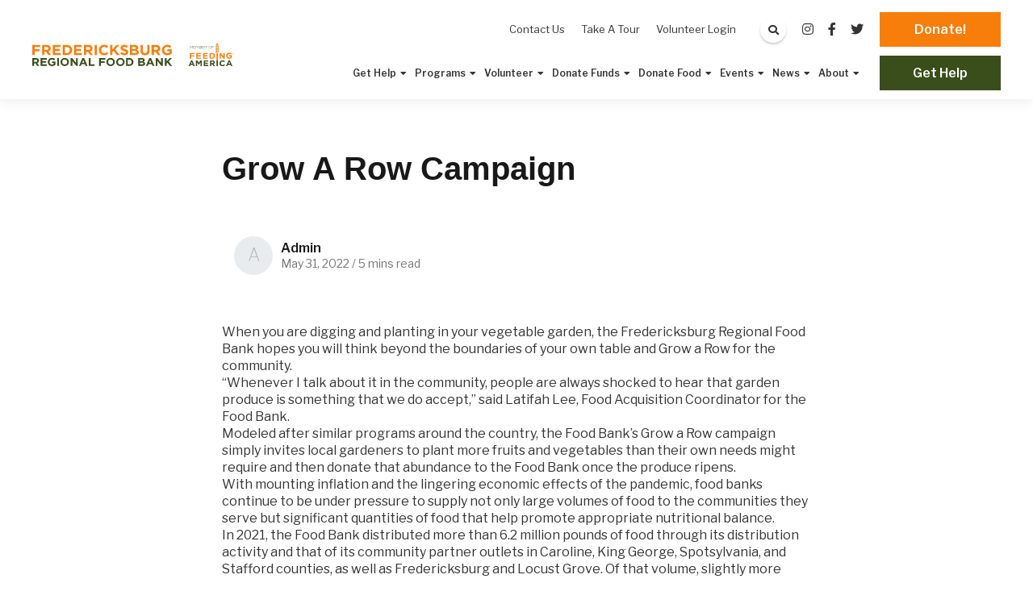

--- FILE ---
content_type: text/html; charset=utf-8
request_url: https://fredfood.org/post/Grow-A-Row-Campaign
body_size: 9059
content:
<!DOCTYPE html>
<html lang="en">
<head>

<!-- Metas & Morweb CMS assets -->

<meta charset="utf-8" />
<meta name="description" content="When you are digging and planting in your vegetable garden, the Fredericksburg Regional Food Bank hopes you will th&amp;hellip;" />
<meta name="keywords" content="News,Grow A Row,Press Release" />
<meta property="og:type" content="article" />
<meta property="og:url" content="http://fredfood.org/post/Grow-A-Row-Campaign" />
<meta property="og:title" content="Grow A Row Campaign" />
<meta property="og:description" content="When you are digging and planting in your vegetable garden, the Fredericksburg Regional Food Bank hopes you will th&amp;hellip;" />
<meta property="og:image" content="http://fredfood.org/get/files/image/galleries/Stock_Tomatoes.PNG" />
<meta name="viewport" content="initial-scale=1, maximum-scale=1, user-scalable=no" />
<meta http-equiv="X-UA-Compatible" content="IE=edge" />
<title>Grow A Row Campaign</title>

<link type="text/css" href="/res/css/common.css" rel="stylesheet" />
<link type="text/css" href="/res/css/mw.cells.css" rel="stylesheet" />
<link type="text/css" href="/res/css/mw.forms.css?3c59dc048e8850243be8079a5c74d079" rel="stylesheet" />
<link type="text/css" href="/res/css/mw.imged.css?3c59dc048e8850243be8079a5c74d079" rel="stylesheet" />
<link type="text/css" href="/cms3t/res/vit-lib/status.css" rel="stylesheet" />
<link type="text/css" href="/res/pages/css/front.css" rel="stylesheet" />
<link type="text/css" href="/res/blogs/css/blogs.css" rel="stylesheet" />
<link type="text/css" href="/res/gensoclinks/css/gensoclinks.css" rel="stylesheet" />
<link type="text/css" href="/res/button/css/button.css" rel="stylesheet" />


<script type="text/javascript" src="/cms3t/res/js/php.js"></script>
<script type="text/javascript" src="/cms3t/res/js/json2.js"></script>
<script type="text/javascript" src="/cms3t/res/js/jQuery/jquery.js"></script>
<script type="text/javascript" src="/cms3t/res/js/jQuery/jquery.mousewheel.min.js"></script>
<script type="text/javascript" src="/cms3t/res/js/jQuery/ui/jquery.ui.core.js"></script>
<script type="text/javascript" src="/cms3t/res/js/jQuery/ui/jquery.ui.widget.js"></script>
<script type="text/javascript" src="/cms3t/res/js/jQuery/ui/jquery.ui.mouse.js"></script>
<script type="text/javascript" src="/cms3t/res/js/jQuery/ui/jquery.ui.position.js"></script>
<script type="text/javascript" src="/cms3t/res/js/jQuery/ui/jquery.ui.draggable.js"></script>
<script type="text/javascript" src="/cms3t/res/js/jQuery/ui/jquery.ui.droppable.js"></script>
<script type="text/javascript" src="/cms3t/res/js/jQuery/ui/jquery.ui.resizable.js"></script>
<script type="text/javascript" src="/cms3t/res/js/jQuery/ui/jquery.ui.sortable.js"></script>
<script type="text/javascript" src="/cms3t/res/js/jQuery/ui/jquery.ui.slider.js"></script>
<script type="text/javascript" src="/cms3t/res/js/jQuery/jquery.AjaxUpload.js"></script>
<script type="text/javascript" src="/cms3t/res/js/jQuery/hoverIntent.js"></script>
<script type="text/javascript" src="/cms3t/res/js/jQuery/superfish.js"></script>
<script type="text/javascript" src="/cms3t/res/js/jQuery/imagesloaded.pkgd.js"></script>
<script type="text/javascript" src="/cms3t/res/vit-lib/common.js"></script>
<script type="text/javascript" src="/cms3t/res/vit-lib/ajax.js"></script>
<script type="text/javascript" src="/cms3t/res/vit-lib/console.js"></script>
<script type="text/javascript">CMS_ALIAS = 'cms3t';CMS_RES = 'res';CMS_JS = 'js';CMS_CSS = 'css';CMS_IMAGES = 'images';</script>
<script type="text/javascript" src="/cms3t/res/js/mw.urls.js"></script>
<script type="text/javascript" src="/cms3t/res/js/mw.common.js"></script>
<script type="text/javascript" src="/cms3t/res/js/mw.system.js"></script>
<script type="text/javascript" src="/cms3t/res/js/mw.forms.js"></script>
<script type="text/javascript" src="/res/system/js/mwSelectInput.js"></script>
<script type="text/javascript" src="/cms3t/res/js/mw.front.js"></script>
<script type="text/javascript" src="/cms3t/res/js/mw.imged.js"></script>
<script type="text/javascript" src="/res/pages/js/mw.responsive.js"></script>
<script type="text/javascript" src="/res/blogs/js/crop_model.js"></script>
<script type="text/javascript" src="/res/button/js/button.js"></script>
<script type="text/javascript" src="/res/intouch/js/block.contacts.js"></script>




<!-- Favicon -->
<link rel="shortcut icon" href="/images/favicon.png" type="image/x-icon"/>

<!-- Font & Icon -->

<link rel="preconnect" href="https://fonts.googleapis.com">
<link rel="preconnect" href="https://fonts.gstatic.com" crossorigin>
<link href="https://fonts.googleapis.com/css2?family=Libre+Franklin:ital,wght@0,100;0,200;0,300;0,400;0,500;0,600;1,100;1,200;1,300;1,400;1,500;1,600&display=swap" rel="stylesheet">

<!-- Stylesheets -->
<link rel="stylesheet" href="/css/mw.css"/>
<link rel="stylesheet" href="/css/global.css"/>
<link rel="stylesheet" href="/css/reset.css"/>
<link rel="stylesheet" href="/css/all.css?v=mw3.1"/>
<link rel="stylesheet" href="/css/override.css"/>
<link rel="stylesheet" href="/css/accessability.css"/>

<!-- Global site tag (gtag.js) - Google Analytics -->
<script async src="https://www.googletagmanager.com/gtag/js?id=UA-22057712-1"></script>
<script>
	window.dataLayer = window.dataLayer || [];
	function gtag(){dataLayer.push(arguments);}
	gtag('js', new Date());

	gtag('config', 'UA-22057712-1');
</script>
    
    <!-- Google Tag Manager -->

<script>(function(w,d,s,l,i){w[l]=w[l]||[];w[l].push({'gtm.start':

new Date().getTime(),event:'gtm.js'});var f=d.getElementsByTagName(s)[0],

j=d.createElement(s),dl=l!='dataLayer'?'&l='+l:'';j.async=true;j.src=

'https://www.googletagmanager.com/gtm.js?id='+i+dl;f.parentNode.insertBefore(j,f);

})(window,document,'script','dataLayer','GTM-TRFV36C');</script>

<!-- End Google Tag Manager -->

</head>

<body>
    <!-- Google Tag Manager (noscript) -->

<noscript><iframe src="https://www.googletagmanager.com/ns.html?id=GTM-TRFV36C"

height="0" width="0" style="display:none;visibility:hidden"></iframe></noscript>

<!-- End Google Tag Manager (noscript) -->
<div class="searchPop trans">
  <div class="searchPopWrap trans">
    <div class="searchPopForm trans">
      <form action="/search" method="GET">
        <input type="text" name="q" value="" placeholder="Search">
        <button type="submit"> <i class="fa fa-search"></i> </button>
      </form>
    </div>
  </div>
</div>
<div class="spacer"></div>
<header id="headerArea" class="headerArea trans">
  <div class="headerWrap headerDefault">
    <div class="header">
      <div class="headerLogo">
        <div class="logo"> <a href="/" title="Grow A Row Campaign"> <img src="/images/logo.svg" alt="Grow A Row Campaign" class=""/> </a> </div>
      </div>
      <div>
        <div class="utilityMenu">
          <div id="w3IZ4BGFZF23TRZY" class="mwPageBlock Menu" style=""><div class="blockContents"><ul id="mwW95mHIR">
<li class="no-children"><a href="/contact-us"><span class="Title">Contact Us</span></a></li>
<li class="no-children"><a href="/Take-A-Tour"><span class="Title">Take A Tour</span></a></li>
<li class="no-children"><a href="https://fredfood.galaxydigital.com/user/login/" target="_blank"><span class="Title">Volunteer Login</span></a></li></ul></div></div>
          <div class="headerIcons"> <a href="/" class="searchIcon searchBtn"><span class="fa fa-search"></span></a> </div>
          <div class="headerSocials">
            <div id="wNSVABD4KWD3CBVB" class="mwPageBlock Gensoclinks" style=""><div class="blockContents">
	<div class="snsLink snsLinkDefault center">
		
			<a href="https://www.instagram.com/fredfoodva/" class="small" target="_blank" aria-label="small">
				<i class="fab fa-instagram"></i>
			</a>
		
			<a href="https://www.facebook.com/FredFoodVA/" class="small" target="_blank" aria-label="small">
				<i class="fab fa-facebook"></i>
			</a>
		
			<a href="https://twitter.com/FredFoodVA" class="small" target="_blank" aria-label="small">
				<i class="fab fa-twitter"></i>
			</a>
		
	</div>
</div></div>
          </div>
          <div class="hbone">
            <div id="wU4JX2A3UK6HHP23" class="mwPageBlock Button" style=""><div class="blockContents">






  <div class="mwBtnCenter">
    <div class="btn default">
      <p> <a href="/donate" template="default" class="medium">Donate!</a></p>
    </div>
  </div>



</div></div>
          </div>
        </div>
        <div class="menuWrap">
          <div class="mainMenu">
            <div id="w9VAPLNVMU3D571M" class="mwPageBlock Menu" style=""><div class="blockContents"><ul id="mhhqZNabW">
<li class="has-children"><a><span class="Title">Get Help</span></a><ul>
<li class="no-children"><a href="/Pantry-Locator-App"><span class="Title">Pantry Locator App</span></a></li>
<li class="no-children"><a href="/pantry_locator_map"><span class="Title">Pantry Locator Map</span></a></li>
<li class="no-children"><a href="/Snap-Outreach"><span class="Title">Snap Outreach</span></a></li>
<li class="no-children"><a href="/mobiles"><span class="Title">Mobile Pantry Schedule</span></a></li></ul></li>
<li class="has-children"><a href="/Our-Programs"><span class="Title">Programs</span></a><ul>
<li class="no-children"><a href="/Feeding-Families"><span class="Title">Feeding Families</span></a></li>
<li class="no-children"><a href="/Feeding-Seniors"><span class="Title">Feeding Seniors</span></a></li>
<li class="no-children"><a href="/Summer-Nutrition-Program"><span class="Title">Summer Nutrition Program</span></a></li></ul></li>
<li class="has-children"><a href="/Volunteer"><span class="Title">Volunteer</span></a><ul>
<li class="no-children"><a href="https://fredfood.galaxydigital.com/need/" target="_blank"><span class="Title">Volunteer Opportunities</span></a></li></ul></li>
<li class="has-children"><a href="/Ways-To-Give"><span class="Title">Donate Funds</span></a><ul>
<li class="no-children"><a href="/donate"><span class="Title">Donate Today</span></a></li>
<li class="no-children"><a href="/DAF"><span class="Title">Donor-Advised Funds</span></a></li>
<li class="no-children"><a href="https://secure.qgiv.com/event/frfb_fundraiser/" target="_blank"><span class="Title">Start a Fundraiser</span></a></li>
<li class="no-children"><a href="https://www.app.crowdstake.com/payments/fredericksburg-regional-food-bank" target="_blank"><span class="Title">Donate Crypto</span></a></li></ul></li>
<li class="has-children"><a href="/Get-Involved"><span class="Title">Donate Food</span></a><ul>
<li class="no-children"><a href="/fooddrive"><span class="Title">Food Drives</span></a></li>
<li class="no-children"><a href="/Food-Industry-Donors"><span class="Title">Food Industry Donors</span></a></li>
<li class="no-children"><a href="/Donate-Items"><span class="Title">Donate Items</span></a></li>
<li class="no-children"><a href="https://www.instacart.com/store/list/596cacdc-ec83-4fa5-816c-090797be1131" target="_blank"><span class="Title">Instacart Food Drive</span></a></li></ul></li>
<li class="has-children"><a><span class="Title">Events</span></a><ul>
<li class="no-children"><a href="/canstruction"><span class="Title">Canstruction</span></a></li></ul></li>
<li class="has-children"><a href="/news"><span class="Title">News</span></a><ul>
<li class="no-children"><a href="/Share-Your-Stories"><span class="Title">Share Your Stories</span></a></li></ul></li>
<li class="has-children"><a href="/About-Us"><span class="Title">About</span></a><ul>
<li class="no-children"><a href="/Leadership"><span class="Title">Our Team</span></a></li>
<li class="no-children"><a href="/CommunityPartnerships"><span class="Title">Community Partners</span></a></li>
<li class="no-children"><a href="/Become-An-Agency"><span class="Title">Join Our Network</span></a></li></ul></li></ul></div></div>
          </div>
          <div class="hbtwo">
            <div id="wREB7MXKXFRKD0UQ" class="mwPageBlock Button" style=""><div class="blockContents">






  <div class="mwBtnCenter">
    <div class="btn default onDark">
      <p> <a href="/Snap-Outreach" template="default" class="medium">Get Help</a></p>
    </div>
  </div>



</div></div>
          </div>
        </div>
      </div>
      <div class="headerMobileMenu">
        <button class="burger burgerOne" aria-label="Open mobile menu"> <span class="burgerLines"> <span class="burgerLine"></span> <span class="burgerLine"></span> <span class="burgerLine"></span> <span class="burgerLine"></span> <span class="burgerLine"></span> <span class="burgerLine"></span> </span> <span class="burgerSlashes"> <span class="burgerSlash"></span> <span class="burgerSlash"></span> <span class="burgerSlash"></span> <span class="burgerSlash"></span> </span> <span class="burgerText"> <span class="textOpen" aria-hidden="true">Menu</span> <span class="textClose" aria-hidden="true">Close</span> </span> </button>
      </div>
    </div>
  </div>
  </div>
</header>

<!-- Default Page -->
<div class=" "> 
  <script type="text/javascript">
	$(document).ready(function () {

		//-----------------------------------------------------------
		// Sticky Header
		//-----------------------------------------------------------
		//
		(function() {
			var $header = $('.headerArea.stickyHeader');
			var $wrap = $('.headerArea', $header);

			// Stop the function if the header is not sticky
			//
			if (!$header.length) {
				return false;
			}

			matchHeaderHeight();

			$(window).on('resize', _debounce(function () {
				matchHeaderHeight();
			}, 250));

			function matchHeaderHeight() {
				$header.height($wrap.outerHeight());
			}
		})();

		//-----------------------------------------------------------
		// Burger & Sidr
		//-----------------------------------------------------------
		//
		(function () {

			var $burger = $('.headerDefault .burger');

			// Init Sidr Plugin
			$burger.sidr({
				name: 'sidr-main',
				source: '.headerDefault .mainMenu,  .headerDefault .utilityMenu,   .hbtwo',
				side: 'right',
				renaming: false,
				speed: 400,
				onOpen: function () {
					$burger.addClass('open');
				},
				onClose: function () {
					$burger.removeClass('open');
				}
			});

			// Sidr Menu
			var $menu = $('.sidr ul li.has-children > a');
			var $childMenu = $('.sidr ul li ul');

			// Append an arrow button to <li> that contains child menu
			$menu.after('<span class="sidrArrow"><svg xmlns="http://www.w3.org/2000/svg" viewBox="0 0 256 512"><path fill="currentColor" d="M17.525 36.465l-7.071 7.07c-4.686 4.686-4.686 12.284 0 16.971L205.947 256 10.454 451.494c-4.686 4.686-4.686 12.284 0 16.971l7.071 7.07c4.686 4.686 12.284 4.686 16.97 0l211.051-211.05c4.686-4.686 4.686-12.284 0-16.971L34.495 36.465c-4.686-4.687-12.284-4.687-16.97 0z"></path></svg></span>');

			// Hide all child menu
			$childMenu.hide();

			// Prevent Link
			$menu.on('click', function (e) {
				e.preventDefault();
			});

			// Toggle Child Menu
			$menu.on('click', function () {

				// This selectors
				var $this = $(this);
				var $thisLI = $this.closest('li');
				var $thisChild = $thisLI.children('ul');

				// Sibling selectors
				var $siblingLI = $thisLI.siblings('li.has-children');
				var $siblingChild = $siblingLI.children('ul');

				// Close other child menu
				$siblingLI.not($thisLI).removeClass('open');
				$siblingChild.not($thisChild).slideUp(360);

				// Open clicked child menu
				$thisLI.toggleClass('open');
				$thisChild.slideToggle(360);
			});
		})();

		//-----------------------------------------------------------
		// Toggle Search
		//-----------------------------------------------------------
		//
		(function () {
			var $searchBtn = $('.searchBtn');
			var $searchBar = $('.searchBar');
			var $searchBarInput = $('.searchBar input[name="q"]');

			$searchBtn.on('click', function (e) {
				e.preventDefault();

				$('.headerDefault').toggleClass('search-bar-open');

				if ($searchBar.hasClass('active')) {
					$searchBtn.removeClass("active");
					$searchBar.removeClass("active");
					$searchBarInput.blur();
				} else {
					$searchBtn.addClass("active");
					$searchBar.addClass("active");
					$searchBarInput.focus();
				}
			});

			$('.searchBarCloseBtn').on('click', function () {
				$searchBtn.addClass("active");
				$searchBar.removeClass("active");
				$searchBarInput.blur();
			});
		})();

		//-----------------------------------------------------------
		// Header Scroll Animation
		//-----------------------------------------------------------
		//
		(function () {

			// Selectors
			//
			var $header = $('.headerDefault');
			var $trigger = $('#headerTrigger');

			// This function only works when
			// #headerTrigger exists
			//
			if ($trigger.length) {
				$header.addClass('blendingHeader');
			} else {
				return false;
			}

			// Scroll Effect
			//
			new ScrollMagic.Scene({
				triggerElement: $trigger,
				triggerHook: 'onLeave',
				offset: -($('.headerWrap').outerHeight()),
				reverse: true
			})
				.setClassToggle($header, 'triggered')
				.addTo(SMController);
		})();
	});
</script> 
  
  <!-- Main -->
  <main id="mainArea" class="mainArea">
    <div class="mwPageArea"><div id="wSG10XGBBS4KE3QX" class="mwPageBlock BlogsPost" style=""><div class="blockContents"><script type="text/javascript">

			jQuery( function () {
				
				if ( window.mwData !== undefined ) mwData.BlogsPostID = 413;
				
			}); //jQuery.onLoad
			
		</script>		<script type="text/javascript">
			mwCrop.add_items([]);
		</script>
		<!-- Post Details -->
<article class="postDetails postDetailsOne content-style no-banner">
	<div class="postDetailsWrap">

		<!-- Post Details Banner -->
		
		<!-- Post Details Header -->
		<section class="postDetailsHeader">
			<div class="container">
				<div style="margin: 0 auto; max-width: 770px; padding-left:20px; padding-right:20px;">

					<!-- Post Details Title -->
					<h1 class="postDetailsTitle">Grow A Row Campaign</h1>

					<!-- Post Details Subheading -->
					
					<!-- Post Details Subheader -->
					<div class="postDetailsSubheader row">

						<!-- Post Details Info -->
						<div class="postDetailsInfo col-md-6">
							<div class="postDetailsAvatar" aria-hidden="true" data-initial-avatar data-initial-name="Admin"></div>
							<div class="postDetailsInfoMain">
								<div class="postDetailsAuthor"><strong>Admin</strong></div>
								<div class="postDetailsMetas">
									<span class="postDetailsDate">May 31, 2022</span>
									<span> / </span>
									<span class="postDetailsTime">5 mins read</span>
								</div>
							</div>
						</div>

						<!-- Post Details Share -->
						<div class="postDetailsShare col-md-6">
							
						</div>
					</div>
				</div>
			</div>
		</section>

		<!-- Post Details Body -->
		<section class="postDetailsBody content-style">
			<div class="container">
				<div style="margin: 0 auto; max-width: 770px; padding-left:20px; padding-right:20px;">

					<!-- Post Details Content -->
					<div class="postDetailsContent"><div data-draftjs-conductor-fragment="{&quot;blocks&quot;:[{&quot;key&quot;:&quot;6fpfk&quot;,&quot;text&quot;:&quot;When you are digging and planting in your vegetable garden, the Fredericksburg Regional Food Bank hopes you will think beyond the boundaries of your own table and Grow a Row for the community.&quot;,&quot;type&quot;:&quot;unstyled&quot;,&quot;depth&quot;:0,&quot;inlineStyleRanges&quot;:[],&quot;entityRanges&quot;:[],&quot;data&quot;:{}},{&quot;key&quot;:&quot;1are0&quot;,&quot;text&quot;:&quot;&quot;,&quot;type&quot;:&quot;unstyled&quot;,&quot;depth&quot;:0,&quot;inlineStyleRanges&quot;:[],&quot;entityRanges&quot;:[],&quot;data&quot;:{}},{&quot;key&quot;:&quot;amtid&quot;,&quot;text&quot;:&quot;&ldquo;Whenever I talk about it in the community, people are always shocked to hear that garden produce is something that we do accept,&rdquo; said Latifah Lee, Food Acquisition Coordinator for the Food Bank.&quot;,&quot;type&quot;:&quot;unstyled&quot;,&quot;depth&quot;:0,&quot;inlineStyleRanges&quot;:[],&quot;entityRanges&quot;:[],&quot;data&quot;:{}},{&quot;key&quot;:&quot;a9orc&quot;,&quot;text&quot;:&quot;&quot;,&quot;type&quot;:&quot;unstyled&quot;,&quot;depth&quot;:0,&quot;inlineStyleRanges&quot;:[],&quot;entityRanges&quot;:[],&quot;data&quot;:{}},{&quot;key&quot;:&quot;32h3c&quot;,&quot;text&quot;:&quot;Modeled after similar programs around the country, the Food Bank&rsquo;s Grow a Row campaign simply invites local gardeners to plant more fruits and vegetables than their own needs might require and then donate that abundance to the Food Bank once the produce ripens.&quot;,&quot;type&quot;:&quot;unstyled&quot;,&quot;depth&quot;:0,&quot;inlineStyleRanges&quot;:[],&quot;entityRanges&quot;:[],&quot;data&quot;:{}},{&quot;key&quot;:&quot;8kt8m&quot;,&quot;text&quot;:&quot;&quot;,&quot;type&quot;:&quot;unstyled&quot;,&quot;depth&quot;:0,&quot;inlineStyleRanges&quot;:[],&quot;entityRanges&quot;:[],&quot;data&quot;:{}},{&quot;key&quot;:&quot;7rnjd&quot;,&quot;text&quot;:&quot;With mounting inflation and the lingering economic effects of the pandemic, food banks continue to be under pressure to supply not only large volumes of food to the communities they serve but significant quantities of food that help promote appropriate nutritional balance.&quot;,&quot;type&quot;:&quot;unstyled&quot;,&quot;depth&quot;:0,&quot;inlineStyleRanges&quot;:[],&quot;entityRanges&quot;:[],&quot;data&quot;:{}},{&quot;key&quot;:&quot;6oqu5&quot;,&quot;text&quot;:&quot;&quot;,&quot;type&quot;:&quot;unstyled&quot;,&quot;depth&quot;:0,&quot;inlineStyleRanges&quot;:[],&quot;entityRanges&quot;:[],&quot;data&quot;:{}},{&quot;key&quot;:&quot;91k09&quot;,&quot;text&quot;:&quot;In 2021, the Food Bank distributed more than 6.2 million pounds of food through its distribution activity and that of its community partner outlets in Caroline, King George, Spotsylvania, and Stafford counties, as well as Fredericksburg and Locust Grove. Of that volume, slightly more than 1.2 million pounds was fresh produce, about 19 percent of the total output. &quot;,&quot;type&quot;:&quot;unstyled&quot;,&quot;depth&quot;:0,&quot;inlineStyleRanges&quot;:[],&quot;entityRanges&quot;:[],&quot;data&quot;:{}},{&quot;key&quot;:&quot;ca4gc&quot;,&quot;text&quot;:&quot;&quot;,&quot;type&quot;:&quot;unstyled&quot;,&quot;depth&quot;:0,&quot;inlineStyleRanges&quot;:[],&quot;entityRanges&quot;:[],&quot;data&quot;:{}},{&quot;key&quot;:&quot;dga0h&quot;,&quot;text&quot;:&quot;USDA recommendations suggest that 40-50 percent of a person&rsquo;s diet should be fruits and vegetables, leading the Food Bank to seek additional produce resources that will not require significant additional funding to acquire.  &quot;,&quot;type&quot;:&quot;unstyled&quot;,&quot;depth&quot;:0,&quot;inlineStyleRanges&quot;:[],&quot;entityRanges&quot;:[],&quot;data&quot;:{}},{&quot;key&quot;:&quot;dub31&quot;,&quot;text&quot;:&quot;&quot;,&quot;type&quot;:&quot;unstyled&quot;,&quot;depth&quot;:0,&quot;inlineStyleRanges&quot;:[],&quot;entityRanges&quot;:[],&quot;data&quot;:{}},{&quot;key&quot;:&quot;bbmlp&quot;,&quot;text&quot;:&quot;&ldquo;The Grow a Row concept is a way to invite the gardening community to be a bit more deeply invested in our mission and think about the way they can impact it,&rdquo; said Dan Maher, President &amp; CEO of the Food Bank. &ldquo;An individual growing a modest amount of extra produce may not feel he or she is making a huge impact on hunger in our community, where more than 30,000 people are food insecure, but if they understand their commitment to growing extra produce might be matched by hundreds or thousands of gardeners in our region, then the impact becomes substantial.&rdquo;&quot;,&quot;type&quot;:&quot;unstyled&quot;,&quot;depth&quot;:0,&quot;inlineStyleRanges&quot;:[],&quot;entityRanges&quot;:[],&quot;data&quot;:{}},{&quot;key&quot;:&quot;d2inf&quot;,&quot;text&quot;:&quot;&quot;,&quot;type&quot;:&quot;unstyled&quot;,&quot;depth&quot;:0,&quot;inlineStyleRanges&quot;:[],&quot;entityRanges&quot;:[],&quot;data&quot;:{}},{&quot;key&quot;:&quot;3feda&quot;,&quot;text&quot;:&quot;Because of the expense of produce, dairy, and meat commodities in a retail environment, those items are often the most requested by those who use the food bank&rsquo;s services but are often the items least donated to food banks. Produce tends to be the commodity among that trio that can be most easily accessed by ordinary citizens.&quot;,&quot;type&quot;:&quot;unstyled&quot;,&quot;depth&quot;:0,&quot;inlineStyleRanges&quot;:[],&quot;entityRanges&quot;:[],&quot;data&quot;:{}},{&quot;key&quot;:&quot;b3ol6&quot;,&quot;text&quot;:&quot;&quot;,&quot;type&quot;:&quot;unstyled&quot;,&quot;depth&quot;:0,&quot;inlineStyleRanges&quot;:[],&quot;entityRanges&quot;:[],&quot;data&quot;:{}},{&quot;key&quot;:&quot;3om87&quot;,&quot;text&quot;:&quot;&ldquo;I had a conversation with a master gardener and she advised me that she always runs into having way too much zucchini,&rdquo; said Lee. &ldquo;She often leaves a basket on her front porch for people to take the zucchini for free. I want the word to get out to as many neighborhoods and community members as possible so this program can really grow and the Food Bank can receive an abundance of home-grown produce and herbs.&rdquo;&quot;,&quot;type&quot;:&quot;unstyled&quot;,&quot;depth&quot;:0,&quot;inlineStyleRanges&quot;:[],&quot;entityRanges&quot;:[],&quot;data&quot;:{}},{&quot;key&quot;:&quot;5rfqt&quot;,&quot;text&quot;:&quot;&quot;,&quot;type&quot;:&quot;unstyled&quot;,&quot;depth&quot;:0,&quot;inlineStyleRanges&quot;:[],&quot;entityRanges&quot;:[],&quot;data&quot;:{}},{&quot;key&quot;:&quot;c761v&quot;,&quot;text&quot;:&quot;Those interested in supporting Grow a Row or learning more can contact Lee at lalee@fredfood.org or (540) 371-7666 ext. 133.&quot;,&quot;type&quot;:&quot;unstyled&quot;,&quot;depth&quot;:0,&quot;inlineStyleRanges&quot;:[{&quot;offset&quot;:31,&quot;length&quot;:10,&quot;style&quot;:&quot;UNDERLINE&quot;},{&quot;offset&quot;:31,&quot;length&quot;:10,&quot;style&quot;:&quot;{\&quot;FG\&quot;:\&quot;#f59300\&quot;}&quot;},{&quot;offset&quot;:78,&quot;length&quot;:18,&quot;style&quot;:&quot;{\&quot;FG\&quot;:\&quot;#f59300\&quot;}&quot;}],&quot;entityRanges&quot;:[{&quot;offset&quot;:31,&quot;length&quot;:10,&quot;key&quot;:0}],&quot;data&quot;:{}}],&quot;entityMap&quot;:{&quot;0&quot;:{&quot;type&quot;:&quot;LINK&quot;,&quot;mutability&quot;:&quot;MUTABLE&quot;,&quot;data&quot;:{&quot;url&quot;:&quot;https://www.fredfood.org/growarow&quot;,&quot;target&quot;:&quot;_blank&quot;,&quot;rel&quot;:&quot;&quot;}}},&quot;VERSION&quot;:&quot;8.71.11&quot;}">
<div class="_25Ehb _3qYRK Oh89J public-DraftStyleDefault-block-depth0 public-DraftStyleDefault-text-ltr fixed-tab-size rich_content_P" data-block="true" data-editor="editor" data-offset-key="foo-0-0">
<div class="public-DraftStyleDefault-block public-DraftStyleDefault-ltr" data-offset-key="foo-0-0"><span data-offset-key="foo-0-0">When you are digging and planting in your vegetable garden, the Fredericksburg Regional Food Bank hopes you will think beyond the boundaries of your own table and Grow a Row for the community.</span></div>
</div>
<div class="_25Ehb _3qYRK Oh89J public-DraftStyleDefault-block-depth0 public-DraftStyleDefault-text-ltr fixed-tab-size rich_content_P" data-block="true" data-editor="editor" data-offset-key="aitkh-0-0">
<div class="public-DraftStyleDefault-block public-DraftStyleDefault-ltr" data-offset-key="aitkh-0-0"><span data-offset-key="aitkh-0-0"> </span></div>
</div>
<div class="_25Ehb _3qYRK Oh89J public-DraftStyleDefault-block-depth0 public-DraftStyleDefault-text-ltr fixed-tab-size rich_content_P" data-block="true" data-editor="editor" data-offset-key="c5mg8-0-0">
<div class="public-DraftStyleDefault-block public-DraftStyleDefault-ltr" data-offset-key="c5mg8-0-0"><span data-offset-key="c5mg8-0-0">&ldquo;Whenever I talk about it in the community, people are always shocked to hear that garden produce is something that we do accept,&rdquo; said Latifah Lee, Food Acquisition Coordinator for the Food Bank.</span></div>
</div>
<div class="_25Ehb _3qYRK Oh89J public-DraftStyleDefault-block-depth0 public-DraftStyleDefault-text-ltr fixed-tab-size rich_content_P" data-block="true" data-editor="editor" data-offset-key="8nsan-0-0">
<div class="public-DraftStyleDefault-block public-DraftStyleDefault-ltr" data-offset-key="8nsan-0-0"><span data-offset-key="8nsan-0-0"> </span></div>
</div>
<div class="_25Ehb _3qYRK Oh89J public-DraftStyleDefault-block-depth0 public-DraftStyleDefault-text-ltr fixed-tab-size rich_content_P" data-block="true" data-editor="editor" data-offset-key="b50c7-0-0">
<div class="public-DraftStyleDefault-block public-DraftStyleDefault-ltr" data-offset-key="b50c7-0-0"><span data-offset-key="b50c7-0-0">Modeled after similar programs around the country, the Food Bank&rsquo;s Grow a Row campaign simply invites local gardeners to plant more fruits and vegetables than their own needs might require and then donate that abundance to the Food Bank once the produce ripens.</span></div>
</div>
<div class="_25Ehb _3qYRK Oh89J public-DraftStyleDefault-block-depth0 public-DraftStyleDefault-text-ltr fixed-tab-size rich_content_P" data-block="true" data-editor="editor" data-offset-key="cnqij-0-0">
<div class="public-DraftStyleDefault-block public-DraftStyleDefault-ltr" data-offset-key="cnqij-0-0"><span data-offset-key="cnqij-0-0"> </span></div>
</div>
<div class="_25Ehb _3qYRK Oh89J public-DraftStyleDefault-block-depth0 public-DraftStyleDefault-text-ltr fixed-tab-size rich_content_P" data-block="true" data-editor="editor" data-offset-key="2pnn4-0-0">
<div class="public-DraftStyleDefault-block public-DraftStyleDefault-ltr" data-offset-key="2pnn4-0-0"><span data-offset-key="2pnn4-0-0">With mounting inflation and the lingering economic effects of the pandemic, food banks continue to be under pressure to supply not only large volumes of food to the communities they serve but significant quantities of food that help promote appropriate nutritional balance.</span></div>
</div>
<div class="_25Ehb _3qYRK Oh89J public-DraftStyleDefault-block-depth0 public-DraftStyleDefault-text-ltr fixed-tab-size rich_content_P" data-block="true" data-editor="editor" data-offset-key="9ulds-0-0">
<div class="public-DraftStyleDefault-block public-DraftStyleDefault-ltr" data-offset-key="9ulds-0-0"><span data-offset-key="9ulds-0-0"> </span></div>
</div>
<div class="_25Ehb _3qYRK Oh89J public-DraftStyleDefault-block-depth0 public-DraftStyleDefault-text-ltr fixed-tab-size rich_content_P" data-block="true" data-editor="editor" data-offset-key="9ed7c-0-0">
<div class="public-DraftStyleDefault-block public-DraftStyleDefault-ltr" data-offset-key="9ed7c-0-0"><span data-offset-key="9ed7c-0-0">In 2021, the Food Bank distributed more than 6.2 million pounds of food through its distribution activity and that of its community partner outlets in Caroline, King George, Spotsylvania, and Stafford counties, as well as Fredericksburg and Locust Grove. Of that volume, slightly more than 1.2 million pounds was fresh produce, about 19 percent of the total output. </span></div>
</div>
<div class="_25Ehb _3qYRK Oh89J public-DraftStyleDefault-block-depth0 public-DraftStyleDefault-text-ltr fixed-tab-size rich_content_P" data-block="true" data-editor="editor" data-offset-key="esthn-0-0">
<div class="public-DraftStyleDefault-block public-DraftStyleDefault-ltr" data-offset-key="esthn-0-0"><span data-offset-key="esthn-0-0"> </span></div>
</div>
<div class="_25Ehb _3qYRK Oh89J public-DraftStyleDefault-block-depth0 public-DraftStyleDefault-text-ltr fixed-tab-size rich_content_P" data-block="true" data-editor="editor" data-offset-key="3b1r8-0-0">
<div class="public-DraftStyleDefault-block public-DraftStyleDefault-ltr" data-offset-key="3b1r8-0-0"><span data-offset-key="3b1r8-0-0">USDA recommendations suggest that 40-50 percent of a person&rsquo;s diet should be fruits and vegetables, leading the Food Bank to seek additional produce resources that will not require significant additional funding to acquire. </span></div>
</div>
<div class="_25Ehb _3qYRK Oh89J public-DraftStyleDefault-block-depth0 public-DraftStyleDefault-text-ltr fixed-tab-size rich_content_P" data-block="true" data-editor="editor" data-offset-key="7l38r-0-0">
<div class="public-DraftStyleDefault-block public-DraftStyleDefault-ltr" data-offset-key="7l38r-0-0"><span data-offset-key="7l38r-0-0"> </span></div>
</div>
<div class="_25Ehb _3qYRK Oh89J public-DraftStyleDefault-block-depth0 public-DraftStyleDefault-text-ltr fixed-tab-size rich_content_P" data-block="true" data-editor="editor" data-offset-key="fcl81-0-0">
<div class="public-DraftStyleDefault-block public-DraftStyleDefault-ltr" data-offset-key="fcl81-0-0"><span data-offset-key="fcl81-0-0">&ldquo;The Grow a Row concept is a way to invite the gardening community to be a bit more deeply invested in our mission and think about the way they can impact it,&rdquo; said Dan Maher, President &amp; CEO of the Food Bank. &ldquo;An individual growing a modest amount of extra produce may not feel he or she is making a huge impact on hunger in our community, where more than 30,000 people are food insecure, but if they understand their commitment to growing extra produce might be matched by hundreds or thousands of gardeners in our region, then the impact becomes substantial.&rdquo;</span></div>
</div>
<div class="_25Ehb _3qYRK Oh89J public-DraftStyleDefault-block-depth0 public-DraftStyleDefault-text-ltr fixed-tab-size rich_content_P" data-block="true" data-editor="editor" data-offset-key="fpj4o-0-0">
<div class="public-DraftStyleDefault-block public-DraftStyleDefault-ltr" data-offset-key="fpj4o-0-0"><span data-offset-key="fpj4o-0-0"> </span></div>
</div>
<div class="_25Ehb _3qYRK Oh89J public-DraftStyleDefault-block-depth0 public-DraftStyleDefault-text-ltr fixed-tab-size rich_content_P" data-block="true" data-editor="editor" data-offset-key="1a76-0-0">
<div class="public-DraftStyleDefault-block public-DraftStyleDefault-ltr" data-offset-key="1a76-0-0"><span data-offset-key="1a76-0-0">Because of the expense of produce, dairy, and meat commodities in a retail environment, those items are often the most requested by those who use the food bank&rsquo;s services but are often the items least donated to food banks. Produce tends to be the commodity among that trio that can be most easily accessed by ordinary citizens.</span></div>
</div>
<div class="_25Ehb _3qYRK Oh89J public-DraftStyleDefault-block-depth0 public-DraftStyleDefault-text-ltr fixed-tab-size rich_content_P" data-block="true" data-editor="editor" data-offset-key="gm0j-0-0">
<div class="public-DraftStyleDefault-block public-DraftStyleDefault-ltr" data-offset-key="gm0j-0-0"><span data-offset-key="gm0j-0-0"> </span></div>
</div>
<div class="_25Ehb _3qYRK Oh89J public-DraftStyleDefault-block-depth0 public-DraftStyleDefault-text-ltr fixed-tab-size rich_content_P" data-block="true" data-editor="editor" data-offset-key="dchpr-0-0">
<div class="public-DraftStyleDefault-block public-DraftStyleDefault-ltr" data-offset-key="dchpr-0-0"><span data-offset-key="dchpr-0-0">&ldquo;I had a conversation with a master gardener and she advised me that she always runs into having way too much zucchini,&rdquo; said Lee. &ldquo;She often leaves a basket on her front porch for people to take the zucchini for free. I want the word to get out to as many neighborhoods and community members as possible so this program can really grow and the Food Bank can receive an abundance of home-grown produce and herbs.&rdquo;</span></div>
</div>
<div class="_25Ehb _3qYRK Oh89J public-DraftStyleDefault-block-depth0 public-DraftStyleDefault-text-ltr fixed-tab-size rich_content_P" data-block="true" data-editor="editor" data-offset-key="boor2-0-0">
<div class="public-DraftStyleDefault-block public-DraftStyleDefault-ltr" data-offset-key="boor2-0-0"><span data-offset-key="boor2-0-0"> </span></div>
</div>
<div class="_25Ehb _3qYRK Oh89J public-DraftStyleDefault-block-depth0 public-DraftStyleDefault-text-ltr fixed-tab-size rich_content_P" data-block="true" data-editor="editor" data-offset-key="3ms7u-0-0">
<div class="public-DraftStyleDefault-block public-DraftStyleDefault-ltr" data-offset-key="3ms7u-0-0"><span data-offset-key="3ms7u-0-0">Those interested in supporting </span><a class="_3Bkfb _1lsz7" href="https://www.fredfood.org/growarow" target="_blank" rel="noopener noreferrer" data-hook="linkViewer"><span data-offset-key="3ms7u-1-0">Grow a Row</span></a><span data-offset-key="3ms7u-2-0"> or learning more can contact Lee at </span><span data-offset-key="3ms7u-2-1">lalee@fredfood.org</span><span data-offset-key="3ms7u-2-2"> or (540) 371-7666 ext. 133.</span></div>
</div>
</div></div>
				</div>
			</div>
		</section>

		<!-- Post Details Footer -->
		<section class="postDetailsFooter">
			<div class="container">
				<div style="margin: 0 auto; max-width: 770px; padding-left:20px; padding-right:20px;">
				</div>
			</div>
		</section>
	</div>
</article>




<script type="text/javascript">
	$(document).ready(function () {

		//-----------------------------------------------------------
		//
		// Slick Slider
		//
		//-----------------------------------------------------------
		//
		(function () {
			$(document).ready(function () {
				(function () {
					$('# .carouselWrap').slick({
						prevArrow: '<button class="slick-prev" aria-label="Previous" type="button">' + SVG["arrow-left-1"] + '</button>',
						nextArrow: '<button class="slick-next" aria-label="Next" type="button">' + SVG["arrow-right-1"] + '</button>',
						dots: true,
						arrows: true,
						autoplay: true,
						infinite: true,
						accessibility: false,
						speed: 1000,
						autoplaySpeed: 6000,
						centerMode: true,
						slidesToShow: 1,
						slidesToScroll: 1,
						centerPadding: '25.6%',
						responsive: [
							{
								breakpoint: 991,
								settings: {
									centerPadding: '100px'
								}
							},
							{
								breakpoint: 575,
								settings: {
									centerPadding: '46px'
								}
							}
						]
					});
				})();
			});
		})();
	});
</script></div></div><div class="Clear"></div></div>
  </main>
  <div class="ctaWrap">
    <div class="cta">
      <h2>Support our cause to feed the hungry</h2>
      <div class="btn default btnwhite">
        <p><a href="/donate">Donate Today</a></p>
      </div>
    </div>
  </div>
  
  <!-- Footer -->
  <footer id="footerArea" class="footerArea" style="min-height: 200px">
    <div class="footer footerDefault content-style">
      <div class="footerWrap">
        <div class="container"> 
          
          <!-- Main -->
          <div class="footerMain">
            <div class="footerDefaultColumn ">
              <div class="footerDefaultCol"><img src="/images/footerLogo.png" /><br />
                <br />
                <div id="wZVU4U0DZY8MY684" class="mwPageBlock Content" style=""><div class="blockContents"><p>
        Uniting the Central Rappahannock River Region in our commitment to fight hunger.
</p>
<div class="btn default btnwhite">
        <p>
                <a href="/contact-us">Contact Us</a>
        </p>
</div>
<p>
        The Fredericksburg Regional Food Bank is a 501(c)3 nonprofit organization | EIN 54-1255013
</p></div></div>
              </div>
              <div class="footerDefaultCol">
                <div id="wKWYZUUUBLZBQCE1" class="mwPageBlock Content" style=""><div class="blockContents"><h6>
        Fredericksburg Regional Food Bank
</h6>
<p>
        3631 Lee Hill Dr, Fredericksburg, VA 22408
</p>
<p>
        P: (540) 371-7666
        <br />
        F: (540) 371-2968
</p>
<hr />
<p>
        <strong>Our Hours
        <br /></strong> Mon - Wed: 8 AM to 4 PM,
        <br />
        Thur - Fri: 8 AM to 3 PM
</p></div></div>
              </div>
              <div class="footerDefaultCol">
                <div id="w51KOQIF99AZRI0Y" class="mwPageBlock Content" style=""><div class="blockContents"><ul>
        <li>
                <a href="/Member-Login">Member Login</a>
        </li>
        <li>
                <a href="/Financials">Financials</a>
        </li>
        <li>
                <a href="/FAQs">FAQs</a>
        </li>
        <li>
                <a href="/Terms-Of-Service">Terms of Service</a>
        </li>
        <li>
                <a href="/Privacy-Policy">Privacy Policy</a>
        </li>
</ul></div></div>
              </div>
              <div class="footerDefaultCol">
                <h6>Newsletter Sign-up</h6>
                <div id="wZ2291DA50PFPQPW" class="mwPageBlock Contact" style=""><div class="blockContents">		<script type="text/javascript">
			jQuery( function () {
				styleDialog('#FQZQEC4955T85LKF .Dialog');
				jQuery('#FQZQEC4955T85LKF').submit( function () { mwListForm(this).submit(); } );
			}); // jQuery.onLoad
		</script>
			<a name="AFQZQEC4955T85LKF"></a>
		<form  id="FQZQEC4955T85LKF" method="post" enctype="multipart/form-data" onsubmit="return false;" >
			<div class="mwFormStatus"></div>
			<input type="hidden" name="relation" value="15036" />
			<input type="hidden" name="list" value="25" />
			<input type="hidden" name="sn" value="FQZQEC4955T85LKF" />
			<table class="Dialog tall">
        <tbody>
                <tr>
                        <th></th>
                </tr>
                <tr>
                        <td>
                                <input type="text" name="name" value="" placeholder="Name" />
                        </td>
                </tr>
        </tbody>
        <tbody>
                <tr>
                        <th></th>
                </tr>
                <tr>
                        <td>
                                <input type="text" name="email" value="" placeholder="Email" />
                        </td>
                </tr>
        </tbody>
        <tbody>
                <tr>
                        <td style="text-align: center;">
                                <input type="submit" value="Submit" class="mwFormSubmit" style="float: right;" />
                        </td>
                </tr>
        </tbody>
</table>
			<div class="Clear"></div>
		</form>
	</div></div>
                <hr />
                <p> <a href="https://www.facebook.com/FredFoodVA/" target="_blank"><span class="fab fa-facebook"></span></a> 
					<a href="https://twitter.com/FredFoodVA" target="_blank"><span class="fab fa-twitter"></span></a> 
					<a href="https://www.instagram.com/fredfoodva/" target="_blank"><span class="fab fa-instagram"></span></a> 
					<a href="https://www.youtube.com/channel/UC573dy9rbsbQcjXoUTHSrEg/featured" target="_blank"><span class="fab fa-youtube"></span></a>
				  </p>
              </div>
            </div>
          </div>
        </div>
      </div>
    </div>
  </footer>
</div>

<!-- Javascripts -->
<div id="javascripts"> 
  <script src="https://cdnjs.cloudflare.com/ajax/libs/waypoints/4.0.1/jquery.waypoints.min.js"></script> 
  <script src="/js/jquery.countup.js"></script> 
  <script>$('.counter').countUp();</script> 
  <!-- Dependencies --> 
  <script src="/js/vendors/isjs/0.9.0/is.min.js"></script> 
  <script src="/js/vendors/modernizr/3.6.0/modernizr-custom.js"></script> 
  <script src="/js/vendors/slick/1.8.1/slick.min.js"></script> 
  <script src="/js/vendors/sidr/1.2.1/jquery.sidr.js"></script> 
  <script src="/js/vendors/magnific-popup/1.1.0/jquery.magnific-popup.min.js"></script> 
  <script src="/js/vendors/gsap/3.1.1/gsap.min.js"></script> 
  <script src="/js/vendors/scrollmagic/2.0.7/ScrollMagic.min.js"></script> 
  <script src="/js/vendors/scrollmagic/2.0.7/plugins/jquery.ScrollMagic.min.js"></script> 
  <script src="/js/vendors/scrollmagic/2.0.7/plugins/animation.gsap.min.js"></script> 
  <script src="/js/vendors/scrollmagic/2.0.7/plugins/debug.addIndicators.min.js"></script> 
  <!--<script src="/js/vendors/inputmask/5.0.0/jquery.inputmask.min.js"></script> --> 
  <script src="/js/vendors/matchHeight/0.7.2/jquery.matchHeight-min.js"></script> 
  
  <!-- Scripts --> 
  <script src="/js/global.js"></script> 
  <script src="/js/scripts.js"></script> 
</div>
</body>
</html>


--- FILE ---
content_type: text/css;charset=UTF-8
request_url: https://fredfood.org/res/button/css/button.css
body_size: 624
content:
.mwBtnLeft {text-align:left;}
.mwBtnRight {text-align: right;}
.mwBtnCenter {text-align: center;}

#ss-button ul {
	list-style: none;
	padding: 0 20px;
}
	#ss-button ul li {
		display: inline-flex;
		padding: 5px 15px;
	}
		#ss-button ul li a, .ss-button /*, a.button */ 
		{
			color: #fff !important;
			text-decoration: none !important;
			/*font-weight: bold;**/
		}

.ss-button-wrapper .mwInput.Button {
    background: #009B61;
    color: #000;
    width: 110px;
    border: none;
    -webkit-border-radius: 3px;
    -moz-border-radius: 3px;
    border-radius: 3px;
}

.ss-button-wrapper .mwInput.Button:hover {
    background: #808080;
    -webkit-transition: .5s;
    -moz-transition: .5s;
    transition: .5s;
}

.ss-button-wrapper .mwInput.Button input.mw {
    font-family: 'Oswald', sans-serif;
    text-transform: uppercase;
    font-size: 12pt;
    font-weight: 500;
}

.ss-button-wrapper .mwInput:before { padding: 0.2em;}
.ss-button-wrapper .mwInput:after { padding: 0.2em;}

#ss-button ul li div {
	float: left;
	/* padding: 30px; */
}

	#ss-button ul li div.orange {
		border-left: none;
	}

		#ss-button a.button, .ss-button-wrapper a.button.mwButton {
			background: -webkit-linear-gradient(to top,#0E7E42, #12A657); /*Safari 5.1-6*/
			background: -o-linear-gradient(to top, #0E7E42, #12A657); /*Opera 11.1-12*/
			background: -moz-linear-gradient(to top, #0E7E42, #12A657); /*Fx 3.6-15*/
			background: linear-gradient(to top, #0E7E42, #12A657); /*Standard*/			
			cursor: pointer;						
		}

		#ss-button a:hover, .ss-button-wrapper a.button.mwButton:hover {
			background: -webkit-linear-gradient(to bottom,#0E7E42,#12A657); /*Safari 5.1-6*/
			background: -o-linear-gradient(to bottom, #0E7E42,#12A657); /*Opera 11.1-12*/
			background: -moz-linear-gradient(to bottom, #0E7E42,#12A657); /*Fx 3.6-15*/
			background: linear-gradient(to bottom, #0E7E42,#12A657); /*Standard*/
		}

#ss-button div.clear {
	clear: both;
}

#ss-button a.small, .ss-button-wrapper a.button.mwButton.small {
	padding: 4px 10px;
}

#ss-button a.medium, .ss-button-wrapper a.button.mwButton.medium {	
	padding: 6px 14px;
}

#ss-button a.large, .ss-button-wrapper a.button.mwButton.large {	
	padding: 9px 21px !important;
}

/*colors*/
#ss-button-table-widget ul#ss-button-color1 {list-style: none;}
#ss-button-table-widget ul#ss-button-color1 li {display: inline-block; margin: 0 3px;}

#ss-button-table-widget ul#ss-button-color1 li a {
	width: 30px;
	height: 30px;
	display: block;
	border-radius: 30px;
	cursor: pointer;	
}

.ss-button-widget-selected {
	border: 1px solid #000;
}

--- FILE ---
content_type: text/css; charset=utf-8
request_url: https://fredfood.org/css/mw.css
body_size: 36
content:
/**
#w_wPalette {	}
#w_wPalette .winBody,
#w_wPalette .winHeader,
#w_wPalette .winFooter {	background		: #19191b; }
#w_wPalette .winHDivider {	border-bottom		: 1px solid #2c2c33;   }
#w_wPalette .toolGroup .groupCaption {		border-bottom		: 1px solid #2c2c33 !important; }
#w_wPalette a, #w_wPalette span, #w_wPalette li { color:#fff !important;}


.itemsBrowser .itemsPanel li {width:48%;  margin:0 1% 2%; display:inline-block; }
.itemsBrowser .itemsPanel li {opacity:.5}
.itemsBrowser .itemsPanel li:hover {opacity:1}
.itemsBrowser .itemsPanel li.selected {opacity:1}
.itemsBrowser .itemsPanel li.selected .image {	border-color		: #2EB7A0;		}
.itemsBrowser .itemsPanel li .image img { }
.itemsBrowser .itemsPanel li { font-size:10px !important; }

.itemsBrowser .itemsPanel li.selected .title {background		: #2EB7A0;}
.itemsBrowser .itemsPanel li .title {background		: #19191b; padding:0 10px!important}




**/

--- FILE ---
content_type: text/css; charset=utf-8
request_url: https://fredfood.org/css/global.css
body_size: 34048
content:
@charset "UTF-8";

/*!
 * animate.css -https://daneden.github.io/animate.css/
 * Version - 3.7.2
 * Licensed under the MIT license - http://opensource.org/licenses/MIT
 *
 * Copyright (c) 2019 Daniel Eden
 */

@-webkit-keyframes bounce {
  from,
  20%,
  53%,
  80%,
  to {
    -webkit-animation-timing-function: cubic-bezier(0.215, 0.61, 0.355, 1);
    animation-timing-function: cubic-bezier(0.215, 0.61, 0.355, 1);
    -webkit-transform: translate3d(0, 0, 0);
    transform: translate3d(0, 0, 0);
  }

  40%,
  43% {
    -webkit-animation-timing-function: cubic-bezier(0.755, 0.05, 0.855, 0.06);
    animation-timing-function: cubic-bezier(0.755, 0.05, 0.855, 0.06);
    -webkit-transform: translate3d(0, -30px, 0);
    transform: translate3d(0, -30px, 0);
  }

  70% {
    -webkit-animation-timing-function: cubic-bezier(0.755, 0.05, 0.855, 0.06);
    animation-timing-function: cubic-bezier(0.755, 0.05, 0.855, 0.06);
    -webkit-transform: translate3d(0, -15px, 0);
    transform: translate3d(0, -15px, 0);
  }

  90% {
    -webkit-transform: translate3d(0, -4px, 0);
    transform: translate3d(0, -4px, 0);
  }
}

@keyframes bounce {
  from,
  20%,
  53%,
  80%,
  to {
    -webkit-animation-timing-function: cubic-bezier(0.215, 0.61, 0.355, 1);
    animation-timing-function: cubic-bezier(0.215, 0.61, 0.355, 1);
    -webkit-transform: translate3d(0, 0, 0);
    transform: translate3d(0, 0, 0);
  }

  40%,
  43% {
    -webkit-animation-timing-function: cubic-bezier(0.755, 0.05, 0.855, 0.06);
    animation-timing-function: cubic-bezier(0.755, 0.05, 0.855, 0.06);
    -webkit-transform: translate3d(0, -30px, 0);
    transform: translate3d(0, -30px, 0);
  }

  70% {
    -webkit-animation-timing-function: cubic-bezier(0.755, 0.05, 0.855, 0.06);
    animation-timing-function: cubic-bezier(0.755, 0.05, 0.855, 0.06);
    -webkit-transform: translate3d(0, -15px, 0);
    transform: translate3d(0, -15px, 0);
  }

  90% {
    -webkit-transform: translate3d(0, -4px, 0);
    transform: translate3d(0, -4px, 0);
  }
}

.bounce {
  -webkit-animation-name: bounce;
  animation-name: bounce;
  -webkit-transform-origin: center bottom;
  transform-origin: center bottom;
}

@-webkit-keyframes flash {
  from,
  50%,
  to {
    opacity: 1;
  }

  25%,
  75% {
    opacity: 0;
  }
}

@keyframes flash {
  from,
  50%,
  to {
    opacity: 1;
  }

  25%,
  75% {
    opacity: 0;
  }
}

.flash {
  -webkit-animation-name: flash;
  animation-name: flash;
}

/* originally authored by Nick Pettit - https://github.com/nickpettit/glide */

@-webkit-keyframes pulse {
  from {
    -webkit-transform: scale3d(1, 1, 1);
    transform: scale3d(1, 1, 1);
  }

  50% {
    -webkit-transform: scale3d(1.05, 1.05, 1.05);
    transform: scale3d(1.05, 1.05, 1.05);
  }

  to {
    -webkit-transform: scale3d(1, 1, 1);
    transform: scale3d(1, 1, 1);
  }
}

@keyframes pulse {
  from {
    -webkit-transform: scale3d(1, 1, 1);
    transform: scale3d(1, 1, 1);
  }

  50% {
    -webkit-transform: scale3d(1.05, 1.05, 1.05);
    transform: scale3d(1.05, 1.05, 1.05);
  }

  to {
    -webkit-transform: scale3d(1, 1, 1);
    transform: scale3d(1, 1, 1);
  }
}

.pulse {
  -webkit-animation-name: pulse;
  animation-name: pulse;
}

@-webkit-keyframes rubberBand {
  from {
    -webkit-transform: scale3d(1, 1, 1);
    transform: scale3d(1, 1, 1);
  }

  30% {
    -webkit-transform: scale3d(1.25, 0.75, 1);
    transform: scale3d(1.25, 0.75, 1);
  }

  40% {
    -webkit-transform: scale3d(0.75, 1.25, 1);
    transform: scale3d(0.75, 1.25, 1);
  }

  50% {
    -webkit-transform: scale3d(1.15, 0.85, 1);
    transform: scale3d(1.15, 0.85, 1);
  }

  65% {
    -webkit-transform: scale3d(0.95, 1.05, 1);
    transform: scale3d(0.95, 1.05, 1);
  }

  75% {
    -webkit-transform: scale3d(1.05, 0.95, 1);
    transform: scale3d(1.05, 0.95, 1);
  }

  to {
    -webkit-transform: scale3d(1, 1, 1);
    transform: scale3d(1, 1, 1);
  }
}

@keyframes rubberBand {
  from {
    -webkit-transform: scale3d(1, 1, 1);
    transform: scale3d(1, 1, 1);
  }

  30% {
    -webkit-transform: scale3d(1.25, 0.75, 1);
    transform: scale3d(1.25, 0.75, 1);
  }

  40% {
    -webkit-transform: scale3d(0.75, 1.25, 1);
    transform: scale3d(0.75, 1.25, 1);
  }

  50% {
    -webkit-transform: scale3d(1.15, 0.85, 1);
    transform: scale3d(1.15, 0.85, 1);
  }

  65% {
    -webkit-transform: scale3d(0.95, 1.05, 1);
    transform: scale3d(0.95, 1.05, 1);
  }

  75% {
    -webkit-transform: scale3d(1.05, 0.95, 1);
    transform: scale3d(1.05, 0.95, 1);
  }

  to {
    -webkit-transform: scale3d(1, 1, 1);
    transform: scale3d(1, 1, 1);
  }
}

.rubberBand {
  -webkit-animation-name: rubberBand;
  animation-name: rubberBand;
}

@-webkit-keyframes shake {
  from,
  to {
    -webkit-transform: translate3d(0, 0, 0);
    transform: translate3d(0, 0, 0);
  }

  10%,
  30%,
  50%,
  70%,
  90% {
    -webkit-transform: translate3d(-10px, 0, 0);
    transform: translate3d(-10px, 0, 0);
  }

  20%,
  40%,
  60%,
  80% {
    -webkit-transform: translate3d(10px, 0, 0);
    transform: translate3d(10px, 0, 0);
  }
}

@keyframes shake {
  from,
  to {
    -webkit-transform: translate3d(0, 0, 0);
    transform: translate3d(0, 0, 0);
  }

  10%,
  30%,
  50%,
  70%,
  90% {
    -webkit-transform: translate3d(-10px, 0, 0);
    transform: translate3d(-10px, 0, 0);
  }

  20%,
  40%,
  60%,
  80% {
    -webkit-transform: translate3d(10px, 0, 0);
    transform: translate3d(10px, 0, 0);
  }
}

.shake {
  -webkit-animation-name: shake;
  animation-name: shake;
}

@-webkit-keyframes headShake {
  0% {
    -webkit-transform: translateX(0);
    transform: translateX(0);
  }

  6.5% {
    -webkit-transform: translateX(-6px) rotateY(-9deg);
    transform: translateX(-6px) rotateY(-9deg);
  }

  18.5% {
    -webkit-transform: translateX(5px) rotateY(7deg);
    transform: translateX(5px) rotateY(7deg);
  }

  31.5% {
    -webkit-transform: translateX(-3px) rotateY(-5deg);
    transform: translateX(-3px) rotateY(-5deg);
  }

  43.5% {
    -webkit-transform: translateX(2px) rotateY(3deg);
    transform: translateX(2px) rotateY(3deg);
  }

  50% {
    -webkit-transform: translateX(0);
    transform: translateX(0);
  }
}

@keyframes headShake {
  0% {
    -webkit-transform: translateX(0);
    transform: translateX(0);
  }

  6.5% {
    -webkit-transform: translateX(-6px) rotateY(-9deg);
    transform: translateX(-6px) rotateY(-9deg);
  }

  18.5% {
    -webkit-transform: translateX(5px) rotateY(7deg);
    transform: translateX(5px) rotateY(7deg);
  }

  31.5% {
    -webkit-transform: translateX(-3px) rotateY(-5deg);
    transform: translateX(-3px) rotateY(-5deg);
  }

  43.5% {
    -webkit-transform: translateX(2px) rotateY(3deg);
    transform: translateX(2px) rotateY(3deg);
  }

  50% {
    -webkit-transform: translateX(0);
    transform: translateX(0);
  }
}

.headShake {
  -webkit-animation-timing-function: ease-in-out;
  animation-timing-function: ease-in-out;
  -webkit-animation-name: headShake;
  animation-name: headShake;
}

@-webkit-keyframes swing {
  20% {
    -webkit-transform: rotate3d(0, 0, 1, 15deg);
    transform: rotate3d(0, 0, 1, 15deg);
  }

  40% {
    -webkit-transform: rotate3d(0, 0, 1, -10deg);
    transform: rotate3d(0, 0, 1, -10deg);
  }

  60% {
    -webkit-transform: rotate3d(0, 0, 1, 5deg);
    transform: rotate3d(0, 0, 1, 5deg);
  }

  80% {
    -webkit-transform: rotate3d(0, 0, 1, -5deg);
    transform: rotate3d(0, 0, 1, -5deg);
  }

  to {
    -webkit-transform: rotate3d(0, 0, 1, 0deg);
    transform: rotate3d(0, 0, 1, 0deg);
  }
}

@keyframes swing {
  20% {
    -webkit-transform: rotate3d(0, 0, 1, 15deg);
    transform: rotate3d(0, 0, 1, 15deg);
  }

  40% {
    -webkit-transform: rotate3d(0, 0, 1, -10deg);
    transform: rotate3d(0, 0, 1, -10deg);
  }

  60% {
    -webkit-transform: rotate3d(0, 0, 1, 5deg);
    transform: rotate3d(0, 0, 1, 5deg);
  }

  80% {
    -webkit-transform: rotate3d(0, 0, 1, -5deg);
    transform: rotate3d(0, 0, 1, -5deg);
  }

  to {
    -webkit-transform: rotate3d(0, 0, 1, 0deg);
    transform: rotate3d(0, 0, 1, 0deg);
  }
}

.swing {
  -webkit-transform-origin: top center;
  transform-origin: top center;
  -webkit-animation-name: swing;
  animation-name: swing;
}

@-webkit-keyframes tada {
  from {
    -webkit-transform: scale3d(1, 1, 1);
    transform: scale3d(1, 1, 1);
  }

  10%,
  20% {
    -webkit-transform: scale3d(0.9, 0.9, 0.9) rotate3d(0, 0, 1, -3deg);
    transform: scale3d(0.9, 0.9, 0.9) rotate3d(0, 0, 1, -3deg);
  }

  30%,
  50%,
  70%,
  90% {
    -webkit-transform: scale3d(1.1, 1.1, 1.1) rotate3d(0, 0, 1, 3deg);
    transform: scale3d(1.1, 1.1, 1.1) rotate3d(0, 0, 1, 3deg);
  }

  40%,
  60%,
  80% {
    -webkit-transform: scale3d(1.1, 1.1, 1.1) rotate3d(0, 0, 1, -3deg);
    transform: scale3d(1.1, 1.1, 1.1) rotate3d(0, 0, 1, -3deg);
  }

  to {
    -webkit-transform: scale3d(1, 1, 1);
    transform: scale3d(1, 1, 1);
  }
}

@keyframes tada {
  from {
    -webkit-transform: scale3d(1, 1, 1);
    transform: scale3d(1, 1, 1);
  }

  10%,
  20% {
    -webkit-transform: scale3d(0.9, 0.9, 0.9) rotate3d(0, 0, 1, -3deg);
    transform: scale3d(0.9, 0.9, 0.9) rotate3d(0, 0, 1, -3deg);
  }

  30%,
  50%,
  70%,
  90% {
    -webkit-transform: scale3d(1.1, 1.1, 1.1) rotate3d(0, 0, 1, 3deg);
    transform: scale3d(1.1, 1.1, 1.1) rotate3d(0, 0, 1, 3deg);
  }

  40%,
  60%,
  80% {
    -webkit-transform: scale3d(1.1, 1.1, 1.1) rotate3d(0, 0, 1, -3deg);
    transform: scale3d(1.1, 1.1, 1.1) rotate3d(0, 0, 1, -3deg);
  }

  to {
    -webkit-transform: scale3d(1, 1, 1);
    transform: scale3d(1, 1, 1);
  }
}

.tada {
  -webkit-animation-name: tada;
  animation-name: tada;
}

/* originally authored by Nick Pettit - https://github.com/nickpettit/glide */

@-webkit-keyframes wobble {
  from {
    -webkit-transform: translate3d(0, 0, 0);
    transform: translate3d(0, 0, 0);
  }

  15% {
    -webkit-transform: translate3d(-25%, 0, 0) rotate3d(0, 0, 1, -5deg);
    transform: translate3d(-25%, 0, 0) rotate3d(0, 0, 1, -5deg);
  }

  30% {
    -webkit-transform: translate3d(20%, 0, 0) rotate3d(0, 0, 1, 3deg);
    transform: translate3d(20%, 0, 0) rotate3d(0, 0, 1, 3deg);
  }

  45% {
    -webkit-transform: translate3d(-15%, 0, 0) rotate3d(0, 0, 1, -3deg);
    transform: translate3d(-15%, 0, 0) rotate3d(0, 0, 1, -3deg);
  }

  60% {
    -webkit-transform: translate3d(10%, 0, 0) rotate3d(0, 0, 1, 2deg);
    transform: translate3d(10%, 0, 0) rotate3d(0, 0, 1, 2deg);
  }

  75% {
    -webkit-transform: translate3d(-5%, 0, 0) rotate3d(0, 0, 1, -1deg);
    transform: translate3d(-5%, 0, 0) rotate3d(0, 0, 1, -1deg);
  }

  to {
    -webkit-transform: translate3d(0, 0, 0);
    transform: translate3d(0, 0, 0);
  }
}

@keyframes wobble {
  from {
    -webkit-transform: translate3d(0, 0, 0);
    transform: translate3d(0, 0, 0);
  }

  15% {
    -webkit-transform: translate3d(-25%, 0, 0) rotate3d(0, 0, 1, -5deg);
    transform: translate3d(-25%, 0, 0) rotate3d(0, 0, 1, -5deg);
  }

  30% {
    -webkit-transform: translate3d(20%, 0, 0) rotate3d(0, 0, 1, 3deg);
    transform: translate3d(20%, 0, 0) rotate3d(0, 0, 1, 3deg);
  }

  45% {
    -webkit-transform: translate3d(-15%, 0, 0) rotate3d(0, 0, 1, -3deg);
    transform: translate3d(-15%, 0, 0) rotate3d(0, 0, 1, -3deg);
  }

  60% {
    -webkit-transform: translate3d(10%, 0, 0) rotate3d(0, 0, 1, 2deg);
    transform: translate3d(10%, 0, 0) rotate3d(0, 0, 1, 2deg);
  }

  75% {
    -webkit-transform: translate3d(-5%, 0, 0) rotate3d(0, 0, 1, -1deg);
    transform: translate3d(-5%, 0, 0) rotate3d(0, 0, 1, -1deg);
  }

  to {
    -webkit-transform: translate3d(0, 0, 0);
    transform: translate3d(0, 0, 0);
  }
}

.wobble {
  -webkit-animation-name: wobble;
  animation-name: wobble;
}

@-webkit-keyframes jello {
  from,
  11.1%,
  to {
    -webkit-transform: translate3d(0, 0, 0);
    transform: translate3d(0, 0, 0);
  }

  22.2% {
    -webkit-transform: skewX(-12.5deg) skewY(-12.5deg);
    transform: skewX(-12.5deg) skewY(-12.5deg);
  }

  33.3% {
    -webkit-transform: skewX(6.25deg) skewY(6.25deg);
    transform: skewX(6.25deg) skewY(6.25deg);
  }

  44.4% {
    -webkit-transform: skewX(-3.125deg) skewY(-3.125deg);
    transform: skewX(-3.125deg) skewY(-3.125deg);
  }

  55.5% {
    -webkit-transform: skewX(1.5625deg) skewY(1.5625deg);
    transform: skewX(1.5625deg) skewY(1.5625deg);
  }

  66.6% {
    -webkit-transform: skewX(-0.78125deg) skewY(-0.78125deg);
    transform: skewX(-0.78125deg) skewY(-0.78125deg);
  }

  77.7% {
    -webkit-transform: skewX(0.390625deg) skewY(0.390625deg);
    transform: skewX(0.390625deg) skewY(0.390625deg);
  }

  88.8% {
    -webkit-transform: skewX(-0.1953125deg) skewY(-0.1953125deg);
    transform: skewX(-0.1953125deg) skewY(-0.1953125deg);
  }
}

@keyframes jello {
  from,
  11.1%,
  to {
    -webkit-transform: translate3d(0, 0, 0);
    transform: translate3d(0, 0, 0);
  }

  22.2% {
    -webkit-transform: skewX(-12.5deg) skewY(-12.5deg);
    transform: skewX(-12.5deg) skewY(-12.5deg);
  }

  33.3% {
    -webkit-transform: skewX(6.25deg) skewY(6.25deg);
    transform: skewX(6.25deg) skewY(6.25deg);
  }

  44.4% {
    -webkit-transform: skewX(-3.125deg) skewY(-3.125deg);
    transform: skewX(-3.125deg) skewY(-3.125deg);
  }

  55.5% {
    -webkit-transform: skewX(1.5625deg) skewY(1.5625deg);
    transform: skewX(1.5625deg) skewY(1.5625deg);
  }

  66.6% {
    -webkit-transform: skewX(-0.78125deg) skewY(-0.78125deg);
    transform: skewX(-0.78125deg) skewY(-0.78125deg);
  }

  77.7% {
    -webkit-transform: skewX(0.390625deg) skewY(0.390625deg);
    transform: skewX(0.390625deg) skewY(0.390625deg);
  }

  88.8% {
    -webkit-transform: skewX(-0.1953125deg) skewY(-0.1953125deg);
    transform: skewX(-0.1953125deg) skewY(-0.1953125deg);
  }
}

.jello {
  -webkit-animation-name: jello;
  animation-name: jello;
  -webkit-transform-origin: center;
  transform-origin: center;
}

@-webkit-keyframes heartBeat {
  0% {
    -webkit-transform: scale(1);
    transform: scale(1);
  }

  14% {
    -webkit-transform: scale(1.3);
    transform: scale(1.3);
  }

  28% {
    -webkit-transform: scale(1);
    transform: scale(1);
  }

  42% {
    -webkit-transform: scale(1.3);
    transform: scale(1.3);
  }

  70% {
    -webkit-transform: scale(1);
    transform: scale(1);
  }
}

@keyframes heartBeat {
  0% {
    -webkit-transform: scale(1);
    transform: scale(1);
  }

  14% {
    -webkit-transform: scale(1.3);
    transform: scale(1.3);
  }

  28% {
    -webkit-transform: scale(1);
    transform: scale(1);
  }

  42% {
    -webkit-transform: scale(1.3);
    transform: scale(1.3);
  }

  70% {
    -webkit-transform: scale(1);
    transform: scale(1);
  }
}

.heartBeat {
  -webkit-animation-name: heartBeat;
  animation-name: heartBeat;
  -webkit-animation-duration: 1.3s;
  animation-duration: 1.3s;
  -webkit-animation-timing-function: ease-in-out;
  animation-timing-function: ease-in-out;
}

@-webkit-keyframes bounceIn {
  from,
  20%,
  40%,
  60%,
  80%,
  to {
    -webkit-animation-timing-function: cubic-bezier(0.215, 0.61, 0.355, 1);
    animation-timing-function: cubic-bezier(0.215, 0.61, 0.355, 1);
  }

  0% {
    opacity: 0;
    -webkit-transform: scale3d(0.3, 0.3, 0.3);
    transform: scale3d(0.3, 0.3, 0.3);
  }

  20% {
    -webkit-transform: scale3d(1.1, 1.1, 1.1);
    transform: scale3d(1.1, 1.1, 1.1);
  }

  40% {
    -webkit-transform: scale3d(0.9, 0.9, 0.9);
    transform: scale3d(0.9, 0.9, 0.9);
  }

  60% {
    opacity: 1;
    -webkit-transform: scale3d(1.03, 1.03, 1.03);
    transform: scale3d(1.03, 1.03, 1.03);
  }

  80% {
    -webkit-transform: scale3d(0.97, 0.97, 0.97);
    transform: scale3d(0.97, 0.97, 0.97);
  }

  to {
    opacity: 1;
    -webkit-transform: scale3d(1, 1, 1);
    transform: scale3d(1, 1, 1);
  }
}

@keyframes bounceIn {
  from,
  20%,
  40%,
  60%,
  80%,
  to {
    -webkit-animation-timing-function: cubic-bezier(0.215, 0.61, 0.355, 1);
    animation-timing-function: cubic-bezier(0.215, 0.61, 0.355, 1);
  }

  0% {
    opacity: 0;
    -webkit-transform: scale3d(0.3, 0.3, 0.3);
    transform: scale3d(0.3, 0.3, 0.3);
  }

  20% {
    -webkit-transform: scale3d(1.1, 1.1, 1.1);
    transform: scale3d(1.1, 1.1, 1.1);
  }

  40% {
    -webkit-transform: scale3d(0.9, 0.9, 0.9);
    transform: scale3d(0.9, 0.9, 0.9);
  }

  60% {
    opacity: 1;
    -webkit-transform: scale3d(1.03, 1.03, 1.03);
    transform: scale3d(1.03, 1.03, 1.03);
  }

  80% {
    -webkit-transform: scale3d(0.97, 0.97, 0.97);
    transform: scale3d(0.97, 0.97, 0.97);
  }

  to {
    opacity: 1;
    -webkit-transform: scale3d(1, 1, 1);
    transform: scale3d(1, 1, 1);
  }
}

.bounceIn {
  -webkit-animation-duration: 0.75s;
  animation-duration: 0.75s;
  -webkit-animation-name: bounceIn;
  animation-name: bounceIn;
}

@-webkit-keyframes bounceInDown {
  from,
  60%,
  75%,
  90%,
  to {
    -webkit-animation-timing-function: cubic-bezier(0.215, 0.61, 0.355, 1);
    animation-timing-function: cubic-bezier(0.215, 0.61, 0.355, 1);
  }

  0% {
    opacity: 0;
    -webkit-transform: translate3d(0, -3000px, 0);
    transform: translate3d(0, -3000px, 0);
  }

  60% {
    opacity: 1;
    -webkit-transform: translate3d(0, 25px, 0);
    transform: translate3d(0, 25px, 0);
  }

  75% {
    -webkit-transform: translate3d(0, -10px, 0);
    transform: translate3d(0, -10px, 0);
  }

  90% {
    -webkit-transform: translate3d(0, 5px, 0);
    transform: translate3d(0, 5px, 0);
  }

  to {
    -webkit-transform: translate3d(0, 0, 0);
    transform: translate3d(0, 0, 0);
  }
}

@keyframes bounceInDown {
  from,
  60%,
  75%,
  90%,
  to {
    -webkit-animation-timing-function: cubic-bezier(0.215, 0.61, 0.355, 1);
    animation-timing-function: cubic-bezier(0.215, 0.61, 0.355, 1);
  }

  0% {
    opacity: 0;
    -webkit-transform: translate3d(0, -3000px, 0);
    transform: translate3d(0, -3000px, 0);
  }

  60% {
    opacity: 1;
    -webkit-transform: translate3d(0, 25px, 0);
    transform: translate3d(0, 25px, 0);
  }

  75% {
    -webkit-transform: translate3d(0, -10px, 0);
    transform: translate3d(0, -10px, 0);
  }

  90% {
    -webkit-transform: translate3d(0, 5px, 0);
    transform: translate3d(0, 5px, 0);
  }

  to {
    -webkit-transform: translate3d(0, 0, 0);
    transform: translate3d(0, 0, 0);
  }
}

.bounceInDown {
  -webkit-animation-name: bounceInDown;
  animation-name: bounceInDown;
}

@-webkit-keyframes bounceInLeft {
  from,
  60%,
  75%,
  90%,
  to {
    -webkit-animation-timing-function: cubic-bezier(0.215, 0.61, 0.355, 1);
    animation-timing-function: cubic-bezier(0.215, 0.61, 0.355, 1);
  }

  0% {
    opacity: 0;
    -webkit-transform: translate3d(-3000px, 0, 0);
    transform: translate3d(-3000px, 0, 0);
  }

  60% {
    opacity: 1;
    -webkit-transform: translate3d(25px, 0, 0);
    transform: translate3d(25px, 0, 0);
  }

  75% {
    -webkit-transform: translate3d(-10px, 0, 0);
    transform: translate3d(-10px, 0, 0);
  }

  90% {
    -webkit-transform: translate3d(5px, 0, 0);
    transform: translate3d(5px, 0, 0);
  }

  to {
    -webkit-transform: translate3d(0, 0, 0);
    transform: translate3d(0, 0, 0);
  }
}

@keyframes bounceInLeft {
  from,
  60%,
  75%,
  90%,
  to {
    -webkit-animation-timing-function: cubic-bezier(0.215, 0.61, 0.355, 1);
    animation-timing-function: cubic-bezier(0.215, 0.61, 0.355, 1);
  }

  0% {
    opacity: 0;
    -webkit-transform: translate3d(-3000px, 0, 0);
    transform: translate3d(-3000px, 0, 0);
  }

  60% {
    opacity: 1;
    -webkit-transform: translate3d(25px, 0, 0);
    transform: translate3d(25px, 0, 0);
  }

  75% {
    -webkit-transform: translate3d(-10px, 0, 0);
    transform: translate3d(-10px, 0, 0);
  }

  90% {
    -webkit-transform: translate3d(5px, 0, 0);
    transform: translate3d(5px, 0, 0);
  }

  to {
    -webkit-transform: translate3d(0, 0, 0);
    transform: translate3d(0, 0, 0);
  }
}

.bounceInLeft {
  -webkit-animation-name: bounceInLeft;
  animation-name: bounceInLeft;
}

@-webkit-keyframes bounceInRight {
  from,
  60%,
  75%,
  90%,
  to {
    -webkit-animation-timing-function: cubic-bezier(0.215, 0.61, 0.355, 1);
    animation-timing-function: cubic-bezier(0.215, 0.61, 0.355, 1);
  }

  from {
    opacity: 0;
    -webkit-transform: translate3d(3000px, 0, 0);
    transform: translate3d(3000px, 0, 0);
  }

  60% {
    opacity: 1;
    -webkit-transform: translate3d(-25px, 0, 0);
    transform: translate3d(-25px, 0, 0);
  }

  75% {
    -webkit-transform: translate3d(10px, 0, 0);
    transform: translate3d(10px, 0, 0);
  }

  90% {
    -webkit-transform: translate3d(-5px, 0, 0);
    transform: translate3d(-5px, 0, 0);
  }

  to {
    -webkit-transform: translate3d(0, 0, 0);
    transform: translate3d(0, 0, 0);
  }
}

@keyframes bounceInRight {
  from,
  60%,
  75%,
  90%,
  to {
    -webkit-animation-timing-function: cubic-bezier(0.215, 0.61, 0.355, 1);
    animation-timing-function: cubic-bezier(0.215, 0.61, 0.355, 1);
  }

  from {
    opacity: 0;
    -webkit-transform: translate3d(3000px, 0, 0);
    transform: translate3d(3000px, 0, 0);
  }

  60% {
    opacity: 1;
    -webkit-transform: translate3d(-25px, 0, 0);
    transform: translate3d(-25px, 0, 0);
  }

  75% {
    -webkit-transform: translate3d(10px, 0, 0);
    transform: translate3d(10px, 0, 0);
  }

  90% {
    -webkit-transform: translate3d(-5px, 0, 0);
    transform: translate3d(-5px, 0, 0);
  }

  to {
    -webkit-transform: translate3d(0, 0, 0);
    transform: translate3d(0, 0, 0);
  }
}

.bounceInRight {
  -webkit-animation-name: bounceInRight;
  animation-name: bounceInRight;
}

@-webkit-keyframes bounceInUp {
  from,
  60%,
  75%,
  90%,
  to {
    -webkit-animation-timing-function: cubic-bezier(0.215, 0.61, 0.355, 1);
    animation-timing-function: cubic-bezier(0.215, 0.61, 0.355, 1);
  }

  from {
    opacity: 0;
    -webkit-transform: translate3d(0, 3000px, 0);
    transform: translate3d(0, 3000px, 0);
  }

  60% {
    opacity: 1;
    -webkit-transform: translate3d(0, -20px, 0);
    transform: translate3d(0, -20px, 0);
  }

  75% {
    -webkit-transform: translate3d(0, 10px, 0);
    transform: translate3d(0, 10px, 0);
  }

  90% {
    -webkit-transform: translate3d(0, -5px, 0);
    transform: translate3d(0, -5px, 0);
  }

  to {
    -webkit-transform: translate3d(0, 0, 0);
    transform: translate3d(0, 0, 0);
  }
}

@keyframes bounceInUp {
  from,
  60%,
  75%,
  90%,
  to {
    -webkit-animation-timing-function: cubic-bezier(0.215, 0.61, 0.355, 1);
    animation-timing-function: cubic-bezier(0.215, 0.61, 0.355, 1);
  }

  from {
    opacity: 0;
    -webkit-transform: translate3d(0, 3000px, 0);
    transform: translate3d(0, 3000px, 0);
  }

  60% {
    opacity: 1;
    -webkit-transform: translate3d(0, -20px, 0);
    transform: translate3d(0, -20px, 0);
  }

  75% {
    -webkit-transform: translate3d(0, 10px, 0);
    transform: translate3d(0, 10px, 0);
  }

  90% {
    -webkit-transform: translate3d(0, -5px, 0);
    transform: translate3d(0, -5px, 0);
  }

  to {
    -webkit-transform: translate3d(0, 0, 0);
    transform: translate3d(0, 0, 0);
  }
}

.bounceInUp {
  -webkit-animation-name: bounceInUp;
  animation-name: bounceInUp;
}

@-webkit-keyframes bounceOut {
  20% {
    -webkit-transform: scale3d(0.9, 0.9, 0.9);
    transform: scale3d(0.9, 0.9, 0.9);
  }

  50%,
  55% {
    opacity: 1;
    -webkit-transform: scale3d(1.1, 1.1, 1.1);
    transform: scale3d(1.1, 1.1, 1.1);
  }

  to {
    opacity: 0;
    -webkit-transform: scale3d(0.3, 0.3, 0.3);
    transform: scale3d(0.3, 0.3, 0.3);
  }
}

@keyframes bounceOut {
  20% {
    -webkit-transform: scale3d(0.9, 0.9, 0.9);
    transform: scale3d(0.9, 0.9, 0.9);
  }

  50%,
  55% {
    opacity: 1;
    -webkit-transform: scale3d(1.1, 1.1, 1.1);
    transform: scale3d(1.1, 1.1, 1.1);
  }

  to {
    opacity: 0;
    -webkit-transform: scale3d(0.3, 0.3, 0.3);
    transform: scale3d(0.3, 0.3, 0.3);
  }
}

.bounceOut {
  -webkit-animation-duration: 0.75s;
  animation-duration: 0.75s;
  -webkit-animation-name: bounceOut;
  animation-name: bounceOut;
}

@-webkit-keyframes bounceOutDown {
  20% {
    -webkit-transform: translate3d(0, 10px, 0);
    transform: translate3d(0, 10px, 0);
  }

  40%,
  45% {
    opacity: 1;
    -webkit-transform: translate3d(0, -20px, 0);
    transform: translate3d(0, -20px, 0);
  }

  to {
    opacity: 0;
    -webkit-transform: translate3d(0, 2000px, 0);
    transform: translate3d(0, 2000px, 0);
  }
}

@keyframes bounceOutDown {
  20% {
    -webkit-transform: translate3d(0, 10px, 0);
    transform: translate3d(0, 10px, 0);
  }

  40%,
  45% {
    opacity: 1;
    -webkit-transform: translate3d(0, -20px, 0);
    transform: translate3d(0, -20px, 0);
  }

  to {
    opacity: 0;
    -webkit-transform: translate3d(0, 2000px, 0);
    transform: translate3d(0, 2000px, 0);
  }
}

.bounceOutDown {
  -webkit-animation-name: bounceOutDown;
  animation-name: bounceOutDown;
}

@-webkit-keyframes bounceOutLeft {
  20% {
    opacity: 1;
    -webkit-transform: translate3d(20px, 0, 0);
    transform: translate3d(20px, 0, 0);
  }

  to {
    opacity: 0;
    -webkit-transform: translate3d(-2000px, 0, 0);
    transform: translate3d(-2000px, 0, 0);
  }
}

@keyframes bounceOutLeft {
  20% {
    opacity: 1;
    -webkit-transform: translate3d(20px, 0, 0);
    transform: translate3d(20px, 0, 0);
  }

  to {
    opacity: 0;
    -webkit-transform: translate3d(-2000px, 0, 0);
    transform: translate3d(-2000px, 0, 0);
  }
}

.bounceOutLeft {
  -webkit-animation-name: bounceOutLeft;
  animation-name: bounceOutLeft;
}

@-webkit-keyframes bounceOutRight {
  20% {
    opacity: 1;
    -webkit-transform: translate3d(-20px, 0, 0);
    transform: translate3d(-20px, 0, 0);
  }

  to {
    opacity: 0;
    -webkit-transform: translate3d(2000px, 0, 0);
    transform: translate3d(2000px, 0, 0);
  }
}

@keyframes bounceOutRight {
  20% {
    opacity: 1;
    -webkit-transform: translate3d(-20px, 0, 0);
    transform: translate3d(-20px, 0, 0);
  }

  to {
    opacity: 0;
    -webkit-transform: translate3d(2000px, 0, 0);
    transform: translate3d(2000px, 0, 0);
  }
}

.bounceOutRight {
  -webkit-animation-name: bounceOutRight;
  animation-name: bounceOutRight;
}

@-webkit-keyframes bounceOutUp {
  20% {
    -webkit-transform: translate3d(0, -10px, 0);
    transform: translate3d(0, -10px, 0);
  }

  40%,
  45% {
    opacity: 1;
    -webkit-transform: translate3d(0, 20px, 0);
    transform: translate3d(0, 20px, 0);
  }

  to {
    opacity: 0;
    -webkit-transform: translate3d(0, -2000px, 0);
    transform: translate3d(0, -2000px, 0);
  }
}

@keyframes bounceOutUp {
  20% {
    -webkit-transform: translate3d(0, -10px, 0);
    transform: translate3d(0, -10px, 0);
  }

  40%,
  45% {
    opacity: 1;
    -webkit-transform: translate3d(0, 20px, 0);
    transform: translate3d(0, 20px, 0);
  }

  to {
    opacity: 0;
    -webkit-transform: translate3d(0, -2000px, 0);
    transform: translate3d(0, -2000px, 0);
  }
}

.bounceOutUp {
  -webkit-animation-name: bounceOutUp;
  animation-name: bounceOutUp;
}

@-webkit-keyframes fadeIn {
  from {
    opacity: 0;
  }

  to {
    opacity: 1;
  }
}

@keyframes fadeIn {
  from {
    opacity: 0;
  }

  to {
    opacity: 1;
  }
}

.fadeIn {
  -webkit-animation-name: fadeIn;
  animation-name: fadeIn;
}

@-webkit-keyframes fadeInDown {
  from {
    opacity: 0;
    -webkit-transform: translate3d(0, -100%, 0);
    transform: translate3d(0, -100%, 0);
  }

  to {
    opacity: 1;
    -webkit-transform: translate3d(0, 0, 0);
    transform: translate3d(0, 0, 0);
  }
}

@keyframes fadeInDown {
  from {
    opacity: 0;
    -webkit-transform: translate3d(0, -100%, 0);
    transform: translate3d(0, -100%, 0);
  }

  to {
    opacity: 1;
    -webkit-transform: translate3d(0, 0, 0);
    transform: translate3d(0, 0, 0);
  }
}

.fadeInDown {
  -webkit-animation-name: fadeInDown;
  animation-name: fadeInDown;
}

@-webkit-keyframes fadeInDownBig {
  from {
    opacity: 0;
    -webkit-transform: translate3d(0, -2000px, 0);
    transform: translate3d(0, -2000px, 0);
  }

  to {
    opacity: 1;
    -webkit-transform: translate3d(0, 0, 0);
    transform: translate3d(0, 0, 0);
  }
}

@keyframes fadeInDownBig {
  from {
    opacity: 0;
    -webkit-transform: translate3d(0, -2000px, 0);
    transform: translate3d(0, -2000px, 0);
  }

  to {
    opacity: 1;
    -webkit-transform: translate3d(0, 0, 0);
    transform: translate3d(0, 0, 0);
  }
}

.fadeInDownBig {
  -webkit-animation-name: fadeInDownBig;
  animation-name: fadeInDownBig;
}

@-webkit-keyframes fadeInLeft {
  from {
    opacity: 0;
    -webkit-transform: translate3d(-100%, 0, 0);
    transform: translate3d(-100%, 0, 0);
  }

  to {
    opacity: 1;
    -webkit-transform: translate3d(0, 0, 0);
    transform: translate3d(0, 0, 0);
  }
}

@keyframes fadeInLeft {
  from {
    opacity: 0;
    -webkit-transform: translate3d(-100%, 0, 0);
    transform: translate3d(-100%, 0, 0);
  }

  to {
    opacity: 1;
    -webkit-transform: translate3d(0, 0, 0);
    transform: translate3d(0, 0, 0);
  }
}

.fadeInLeft {
  -webkit-animation-name: fadeInLeft;
  animation-name: fadeInLeft;
}

@-webkit-keyframes fadeInLeftBig {
  from {
    opacity: 0;
    -webkit-transform: translate3d(-2000px, 0, 0);
    transform: translate3d(-2000px, 0, 0);
  }

  to {
    opacity: 1;
    -webkit-transform: translate3d(0, 0, 0);
    transform: translate3d(0, 0, 0);
  }
}

@keyframes fadeInLeftBig {
  from {
    opacity: 0;
    -webkit-transform: translate3d(-2000px, 0, 0);
    transform: translate3d(-2000px, 0, 0);
  }

  to {
    opacity: 1;
    -webkit-transform: translate3d(0, 0, 0);
    transform: translate3d(0, 0, 0);
  }
}

.fadeInLeftBig {
  -webkit-animation-name: fadeInLeftBig;
  animation-name: fadeInLeftBig;
}

@-webkit-keyframes fadeInRight {
  from {
    opacity: 0;
    -webkit-transform: translate3d(100%, 0, 0);
    transform: translate3d(100%, 0, 0);
  }

  to {
    opacity: 1;
    -webkit-transform: translate3d(0, 0, 0);
    transform: translate3d(0, 0, 0);
  }
}

@keyframes fadeInRight {
  from {
    opacity: 0;
    -webkit-transform: translate3d(100%, 0, 0);
    transform: translate3d(100%, 0, 0);
  }

  to {
    opacity: 1;
    -webkit-transform: translate3d(0, 0, 0);
    transform: translate3d(0, 0, 0);
  }
}

.fadeInRight {
  -webkit-animation-name: fadeInRight;
  animation-name: fadeInRight;
}

@-webkit-keyframes fadeInRightBig {
  from {
    opacity: 0;
    -webkit-transform: translate3d(2000px, 0, 0);
    transform: translate3d(2000px, 0, 0);
  }

  to {
    opacity: 1;
    -webkit-transform: translate3d(0, 0, 0);
    transform: translate3d(0, 0, 0);
  }
}

@keyframes fadeInRightBig {
  from {
    opacity: 0;
    -webkit-transform: translate3d(2000px, 0, 0);
    transform: translate3d(2000px, 0, 0);
  }

  to {
    opacity: 1;
    -webkit-transform: translate3d(0, 0, 0);
    transform: translate3d(0, 0, 0);
  }
}

.fadeInRightBig {
  -webkit-animation-name: fadeInRightBig;
  animation-name: fadeInRightBig;
}

@-webkit-keyframes fadeInUp {
  from {
    opacity: 0;
    -webkit-transform: translate3d(0, 100%, 0);
    transform: translate3d(0, 100%, 0);
  }

  to {
    opacity: 1;
    -webkit-transform: translate3d(0, 0, 0);
    transform: translate3d(0, 0, 0);
  }
}

@keyframes fadeInUp {
  from {
    opacity: 0;
    -webkit-transform: translate3d(0, 100%, 0);
    transform: translate3d(0, 100%, 0);
  }

  to {
    opacity: 1;
    -webkit-transform: translate3d(0, 0, 0);
    transform: translate3d(0, 0, 0);
  }
}

.fadeInUp {
  -webkit-animation-name: fadeInUp;
  animation-name: fadeInUp;
}

@-webkit-keyframes fadeInUpBig {
  from {
    opacity: 0;
    -webkit-transform: translate3d(0, 2000px, 0);
    transform: translate3d(0, 2000px, 0);
  }

  to {
    opacity: 1;
    -webkit-transform: translate3d(0, 0, 0);
    transform: translate3d(0, 0, 0);
  }
}

@keyframes fadeInUpBig {
  from {
    opacity: 0;
    -webkit-transform: translate3d(0, 2000px, 0);
    transform: translate3d(0, 2000px, 0);
  }

  to {
    opacity: 1;
    -webkit-transform: translate3d(0, 0, 0);
    transform: translate3d(0, 0, 0);
  }
}

.fadeInUpBig {
  -webkit-animation-name: fadeInUpBig;
  animation-name: fadeInUpBig;
}

@-webkit-keyframes fadeOut {
  from {
    opacity: 1;
  }

  to {
    opacity: 0;
  }
}

@keyframes fadeOut {
  from {
    opacity: 1;
  }

  to {
    opacity: 0;
  }
}

.fadeOut {
  -webkit-animation-name: fadeOut;
  animation-name: fadeOut;
}

@-webkit-keyframes fadeOutDown {
  from {
    opacity: 1;
  }

  to {
    opacity: 0;
    -webkit-transform: translate3d(0, 100%, 0);
    transform: translate3d(0, 100%, 0);
  }
}

@keyframes fadeOutDown {
  from {
    opacity: 1;
  }

  to {
    opacity: 0;
    -webkit-transform: translate3d(0, 100%, 0);
    transform: translate3d(0, 100%, 0);
  }
}

.fadeOutDown {
  -webkit-animation-name: fadeOutDown;
  animation-name: fadeOutDown;
}

@-webkit-keyframes fadeOutDownBig {
  from {
    opacity: 1;
  }

  to {
    opacity: 0;
    -webkit-transform: translate3d(0, 2000px, 0);
    transform: translate3d(0, 2000px, 0);
  }
}

@keyframes fadeOutDownBig {
  from {
    opacity: 1;
  }

  to {
    opacity: 0;
    -webkit-transform: translate3d(0, 2000px, 0);
    transform: translate3d(0, 2000px, 0);
  }
}

.fadeOutDownBig {
  -webkit-animation-name: fadeOutDownBig;
  animation-name: fadeOutDownBig;
}

@-webkit-keyframes fadeOutLeft {
  from {
    opacity: 1;
  }

  to {
    opacity: 0;
    -webkit-transform: translate3d(-100%, 0, 0);
    transform: translate3d(-100%, 0, 0);
  }
}

@keyframes fadeOutLeft {
  from {
    opacity: 1;
  }

  to {
    opacity: 0;
    -webkit-transform: translate3d(-100%, 0, 0);
    transform: translate3d(-100%, 0, 0);
  }
}

.fadeOutLeft {
  -webkit-animation-name: fadeOutLeft;
  animation-name: fadeOutLeft;
}

@-webkit-keyframes fadeOutLeftBig {
  from {
    opacity: 1;
  }

  to {
    opacity: 0;
    -webkit-transform: translate3d(-2000px, 0, 0);
    transform: translate3d(-2000px, 0, 0);
  }
}

@keyframes fadeOutLeftBig {
  from {
    opacity: 1;
  }

  to {
    opacity: 0;
    -webkit-transform: translate3d(-2000px, 0, 0);
    transform: translate3d(-2000px, 0, 0);
  }
}

.fadeOutLeftBig {
  -webkit-animation-name: fadeOutLeftBig;
  animation-name: fadeOutLeftBig;
}

@-webkit-keyframes fadeOutRight {
  from {
    opacity: 1;
  }

  to {
    opacity: 0;
    -webkit-transform: translate3d(100%, 0, 0);
    transform: translate3d(100%, 0, 0);
  }
}

@keyframes fadeOutRight {
  from {
    opacity: 1;
  }

  to {
    opacity: 0;
    -webkit-transform: translate3d(100%, 0, 0);
    transform: translate3d(100%, 0, 0);
  }
}

.fadeOutRight {
  -webkit-animation-name: fadeOutRight;
  animation-name: fadeOutRight;
}

@-webkit-keyframes fadeOutRightBig {
  from {
    opacity: 1;
  }

  to {
    opacity: 0;
    -webkit-transform: translate3d(2000px, 0, 0);
    transform: translate3d(2000px, 0, 0);
  }
}

@keyframes fadeOutRightBig {
  from {
    opacity: 1;
  }

  to {
    opacity: 0;
    -webkit-transform: translate3d(2000px, 0, 0);
    transform: translate3d(2000px, 0, 0);
  }
}

.fadeOutRightBig {
  -webkit-animation-name: fadeOutRightBig;
  animation-name: fadeOutRightBig;
}

@-webkit-keyframes fadeOutUp {
  from {
    opacity: 1;
  }

  to {
    opacity: 0;
    -webkit-transform: translate3d(0, -100%, 0);
    transform: translate3d(0, -100%, 0);
  }
}

@keyframes fadeOutUp {
  from {
    opacity: 1;
  }

  to {
    opacity: 0;
    -webkit-transform: translate3d(0, -100%, 0);
    transform: translate3d(0, -100%, 0);
  }
}

.fadeOutUp {
  -webkit-animation-name: fadeOutUp;
  animation-name: fadeOutUp;
}

@-webkit-keyframes fadeOutUpBig {
  from {
    opacity: 1;
  }

  to {
    opacity: 0;
    -webkit-transform: translate3d(0, -2000px, 0);
    transform: translate3d(0, -2000px, 0);
  }
}

@keyframes fadeOutUpBig {
  from {
    opacity: 1;
  }

  to {
    opacity: 0;
    -webkit-transform: translate3d(0, -2000px, 0);
    transform: translate3d(0, -2000px, 0);
  }
}

.fadeOutUpBig {
  -webkit-animation-name: fadeOutUpBig;
  animation-name: fadeOutUpBig;
}

@-webkit-keyframes flip {
  from {
    -webkit-transform: perspective(400px) scale3d(1, 1, 1) translate3d(0, 0, 0)
      rotate3d(0, 1, 0, -360deg);
    transform: perspective(400px) scale3d(1, 1, 1) translate3d(0, 0, 0) rotate3d(0, 1, 0, -360deg);
    -webkit-animation-timing-function: ease-out;
    animation-timing-function: ease-out;
  }

  40% {
    -webkit-transform: perspective(400px) scale3d(1, 1, 1) translate3d(0, 0, 150px)
      rotate3d(0, 1, 0, -190deg);
    transform: perspective(400px) scale3d(1, 1, 1) translate3d(0, 0, 150px)
      rotate3d(0, 1, 0, -190deg);
    -webkit-animation-timing-function: ease-out;
    animation-timing-function: ease-out;
  }

  50% {
    -webkit-transform: perspective(400px) scale3d(1, 1, 1) translate3d(0, 0, 150px)
      rotate3d(0, 1, 0, -170deg);
    transform: perspective(400px) scale3d(1, 1, 1) translate3d(0, 0, 150px)
      rotate3d(0, 1, 0, -170deg);
    -webkit-animation-timing-function: ease-in;
    animation-timing-function: ease-in;
  }

  80% {
    -webkit-transform: perspective(400px) scale3d(0.95, 0.95, 0.95) translate3d(0, 0, 0)
      rotate3d(0, 1, 0, 0deg);
    transform: perspective(400px) scale3d(0.95, 0.95, 0.95) translate3d(0, 0, 0)
      rotate3d(0, 1, 0, 0deg);
    -webkit-animation-timing-function: ease-in;
    animation-timing-function: ease-in;
  }

  to {
    -webkit-transform: perspective(400px) scale3d(1, 1, 1) translate3d(0, 0, 0)
      rotate3d(0, 1, 0, 0deg);
    transform: perspective(400px) scale3d(1, 1, 1) translate3d(0, 0, 0) rotate3d(0, 1, 0, 0deg);
    -webkit-animation-timing-function: ease-in;
    animation-timing-function: ease-in;
  }
}

@keyframes flip {
  from {
    -webkit-transform: perspective(400px) scale3d(1, 1, 1) translate3d(0, 0, 0)
      rotate3d(0, 1, 0, -360deg);
    transform: perspective(400px) scale3d(1, 1, 1) translate3d(0, 0, 0) rotate3d(0, 1, 0, -360deg);
    -webkit-animation-timing-function: ease-out;
    animation-timing-function: ease-out;
  }

  40% {
    -webkit-transform: perspective(400px) scale3d(1, 1, 1) translate3d(0, 0, 150px)
      rotate3d(0, 1, 0, -190deg);
    transform: perspective(400px) scale3d(1, 1, 1) translate3d(0, 0, 150px)
      rotate3d(0, 1, 0, -190deg);
    -webkit-animation-timing-function: ease-out;
    animation-timing-function: ease-out;
  }

  50% {
    -webkit-transform: perspective(400px) scale3d(1, 1, 1) translate3d(0, 0, 150px)
      rotate3d(0, 1, 0, -170deg);
    transform: perspective(400px) scale3d(1, 1, 1) translate3d(0, 0, 150px)
      rotate3d(0, 1, 0, -170deg);
    -webkit-animation-timing-function: ease-in;
    animation-timing-function: ease-in;
  }

  80% {
    -webkit-transform: perspective(400px) scale3d(0.95, 0.95, 0.95) translate3d(0, 0, 0)
      rotate3d(0, 1, 0, 0deg);
    transform: perspective(400px) scale3d(0.95, 0.95, 0.95) translate3d(0, 0, 0)
      rotate3d(0, 1, 0, 0deg);
    -webkit-animation-timing-function: ease-in;
    animation-timing-function: ease-in;
  }

  to {
    -webkit-transform: perspective(400px) scale3d(1, 1, 1) translate3d(0, 0, 0)
      rotate3d(0, 1, 0, 0deg);
    transform: perspective(400px) scale3d(1, 1, 1) translate3d(0, 0, 0) rotate3d(0, 1, 0, 0deg);
    -webkit-animation-timing-function: ease-in;
    animation-timing-function: ease-in;
  }
}

.animated.flip {
  -webkit-backface-visibility: visible;
  backface-visibility: visible;
  -webkit-animation-name: flip;
  animation-name: flip;
}

@-webkit-keyframes flipInX {
  from {
    -webkit-transform: perspective(400px) rotate3d(1, 0, 0, 90deg);
    transform: perspective(400px) rotate3d(1, 0, 0, 90deg);
    -webkit-animation-timing-function: ease-in;
    animation-timing-function: ease-in;
    opacity: 0;
  }

  40% {
    -webkit-transform: perspective(400px) rotate3d(1, 0, 0, -20deg);
    transform: perspective(400px) rotate3d(1, 0, 0, -20deg);
    -webkit-animation-timing-function: ease-in;
    animation-timing-function: ease-in;
  }

  60% {
    -webkit-transform: perspective(400px) rotate3d(1, 0, 0, 10deg);
    transform: perspective(400px) rotate3d(1, 0, 0, 10deg);
    opacity: 1;
  }

  80% {
    -webkit-transform: perspective(400px) rotate3d(1, 0, 0, -5deg);
    transform: perspective(400px) rotate3d(1, 0, 0, -5deg);
  }

  to {
    -webkit-transform: perspective(400px);
    transform: perspective(400px);
  }
}

@keyframes flipInX {
  from {
    -webkit-transform: perspective(400px) rotate3d(1, 0, 0, 90deg);
    transform: perspective(400px) rotate3d(1, 0, 0, 90deg);
    -webkit-animation-timing-function: ease-in;
    animation-timing-function: ease-in;
    opacity: 0;
  }

  40% {
    -webkit-transform: perspective(400px) rotate3d(1, 0, 0, -20deg);
    transform: perspective(400px) rotate3d(1, 0, 0, -20deg);
    -webkit-animation-timing-function: ease-in;
    animation-timing-function: ease-in;
  }

  60% {
    -webkit-transform: perspective(400px) rotate3d(1, 0, 0, 10deg);
    transform: perspective(400px) rotate3d(1, 0, 0, 10deg);
    opacity: 1;
  }

  80% {
    -webkit-transform: perspective(400px) rotate3d(1, 0, 0, -5deg);
    transform: perspective(400px) rotate3d(1, 0, 0, -5deg);
  }

  to {
    -webkit-transform: perspective(400px);
    transform: perspective(400px);
  }
}

.flipInX {
  -webkit-backface-visibility: visible !important;
  backface-visibility: visible !important;
  -webkit-animation-name: flipInX;
  animation-name: flipInX;
}

@-webkit-keyframes flipInY {
  from {
    -webkit-transform: perspective(400px) rotate3d(0, 1, 0, 90deg);
    transform: perspective(400px) rotate3d(0, 1, 0, 90deg);
    -webkit-animation-timing-function: ease-in;
    animation-timing-function: ease-in;
    opacity: 0;
  }

  40% {
    -webkit-transform: perspective(400px) rotate3d(0, 1, 0, -20deg);
    transform: perspective(400px) rotate3d(0, 1, 0, -20deg);
    -webkit-animation-timing-function: ease-in;
    animation-timing-function: ease-in;
  }

  60% {
    -webkit-transform: perspective(400px) rotate3d(0, 1, 0, 10deg);
    transform: perspective(400px) rotate3d(0, 1, 0, 10deg);
    opacity: 1;
  }

  80% {
    -webkit-transform: perspective(400px) rotate3d(0, 1, 0, -5deg);
    transform: perspective(400px) rotate3d(0, 1, 0, -5deg);
  }

  to {
    -webkit-transform: perspective(400px);
    transform: perspective(400px);
  }
}

@keyframes flipInY {
  from {
    -webkit-transform: perspective(400px) rotate3d(0, 1, 0, 90deg);
    transform: perspective(400px) rotate3d(0, 1, 0, 90deg);
    -webkit-animation-timing-function: ease-in;
    animation-timing-function: ease-in;
    opacity: 0;
  }

  40% {
    -webkit-transform: perspective(400px) rotate3d(0, 1, 0, -20deg);
    transform: perspective(400px) rotate3d(0, 1, 0, -20deg);
    -webkit-animation-timing-function: ease-in;
    animation-timing-function: ease-in;
  }

  60% {
    -webkit-transform: perspective(400px) rotate3d(0, 1, 0, 10deg);
    transform: perspective(400px) rotate3d(0, 1, 0, 10deg);
    opacity: 1;
  }

  80% {
    -webkit-transform: perspective(400px) rotate3d(0, 1, 0, -5deg);
    transform: perspective(400px) rotate3d(0, 1, 0, -5deg);
  }

  to {
    -webkit-transform: perspective(400px);
    transform: perspective(400px);
  }
}

.flipInY {
  -webkit-backface-visibility: visible !important;
  backface-visibility: visible !important;
  -webkit-animation-name: flipInY;
  animation-name: flipInY;
}

@-webkit-keyframes flipOutX {
  from {
    -webkit-transform: perspective(400px);
    transform: perspective(400px);
  }

  30% {
    -webkit-transform: perspective(400px) rotate3d(1, 0, 0, -20deg);
    transform: perspective(400px) rotate3d(1, 0, 0, -20deg);
    opacity: 1;
  }

  to {
    -webkit-transform: perspective(400px) rotate3d(1, 0, 0, 90deg);
    transform: perspective(400px) rotate3d(1, 0, 0, 90deg);
    opacity: 0;
  }
}

@keyframes flipOutX {
  from {
    -webkit-transform: perspective(400px);
    transform: perspective(400px);
  }

  30% {
    -webkit-transform: perspective(400px) rotate3d(1, 0, 0, -20deg);
    transform: perspective(400px) rotate3d(1, 0, 0, -20deg);
    opacity: 1;
  }

  to {
    -webkit-transform: perspective(400px) rotate3d(1, 0, 0, 90deg);
    transform: perspective(400px) rotate3d(1, 0, 0, 90deg);
    opacity: 0;
  }
}

.flipOutX {
  -webkit-animation-duration: 0.75s;
  animation-duration: 0.75s;
  -webkit-animation-name: flipOutX;
  animation-name: flipOutX;
  -webkit-backface-visibility: visible !important;
  backface-visibility: visible !important;
}

@-webkit-keyframes flipOutY {
  from {
    -webkit-transform: perspective(400px);
    transform: perspective(400px);
  }

  30% {
    -webkit-transform: perspective(400px) rotate3d(0, 1, 0, -15deg);
    transform: perspective(400px) rotate3d(0, 1, 0, -15deg);
    opacity: 1;
  }

  to {
    -webkit-transform: perspective(400px) rotate3d(0, 1, 0, 90deg);
    transform: perspective(400px) rotate3d(0, 1, 0, 90deg);
    opacity: 0;
  }
}

@keyframes flipOutY {
  from {
    -webkit-transform: perspective(400px);
    transform: perspective(400px);
  }

  30% {
    -webkit-transform: perspective(400px) rotate3d(0, 1, 0, -15deg);
    transform: perspective(400px) rotate3d(0, 1, 0, -15deg);
    opacity: 1;
  }

  to {
    -webkit-transform: perspective(400px) rotate3d(0, 1, 0, 90deg);
    transform: perspective(400px) rotate3d(0, 1, 0, 90deg);
    opacity: 0;
  }
}

.flipOutY {
  -webkit-animation-duration: 0.75s;
  animation-duration: 0.75s;
  -webkit-backface-visibility: visible !important;
  backface-visibility: visible !important;
  -webkit-animation-name: flipOutY;
  animation-name: flipOutY;
}

@-webkit-keyframes lightSpeedIn {
  from {
    -webkit-transform: translate3d(100%, 0, 0) skewX(-30deg);
    transform: translate3d(100%, 0, 0) skewX(-30deg);
    opacity: 0;
  }

  60% {
    -webkit-transform: skewX(20deg);
    transform: skewX(20deg);
    opacity: 1;
  }

  80% {
    -webkit-transform: skewX(-5deg);
    transform: skewX(-5deg);
  }

  to {
    -webkit-transform: translate3d(0, 0, 0);
    transform: translate3d(0, 0, 0);
  }
}

@keyframes lightSpeedIn {
  from {
    -webkit-transform: translate3d(100%, 0, 0) skewX(-30deg);
    transform: translate3d(100%, 0, 0) skewX(-30deg);
    opacity: 0;
  }

  60% {
    -webkit-transform: skewX(20deg);
    transform: skewX(20deg);
    opacity: 1;
  }

  80% {
    -webkit-transform: skewX(-5deg);
    transform: skewX(-5deg);
  }

  to {
    -webkit-transform: translate3d(0, 0, 0);
    transform: translate3d(0, 0, 0);
  }
}

.lightSpeedIn {
  -webkit-animation-name: lightSpeedIn;
  animation-name: lightSpeedIn;
  -webkit-animation-timing-function: ease-out;
  animation-timing-function: ease-out;
}

@-webkit-keyframes lightSpeedOut {
  from {
    opacity: 1;
  }

  to {
    -webkit-transform: translate3d(100%, 0, 0) skewX(30deg);
    transform: translate3d(100%, 0, 0) skewX(30deg);
    opacity: 0;
  }
}

@keyframes lightSpeedOut {
  from {
    opacity: 1;
  }

  to {
    -webkit-transform: translate3d(100%, 0, 0) skewX(30deg);
    transform: translate3d(100%, 0, 0) skewX(30deg);
    opacity: 0;
  }
}

.lightSpeedOut {
  -webkit-animation-name: lightSpeedOut;
  animation-name: lightSpeedOut;
  -webkit-animation-timing-function: ease-in;
  animation-timing-function: ease-in;
}

@-webkit-keyframes rotateIn {
  from {
    -webkit-transform-origin: center;
    transform-origin: center;
    -webkit-transform: rotate3d(0, 0, 1, -200deg);
    transform: rotate3d(0, 0, 1, -200deg);
    opacity: 0;
  }

  to {
    -webkit-transform-origin: center;
    transform-origin: center;
    -webkit-transform: translate3d(0, 0, 0);
    transform: translate3d(0, 0, 0);
    opacity: 1;
  }
}

@keyframes rotateIn {
  from {
    -webkit-transform-origin: center;
    transform-origin: center;
    -webkit-transform: rotate3d(0, 0, 1, -200deg);
    transform: rotate3d(0, 0, 1, -200deg);
    opacity: 0;
  }

  to {
    -webkit-transform-origin: center;
    transform-origin: center;
    -webkit-transform: translate3d(0, 0, 0);
    transform: translate3d(0, 0, 0);
    opacity: 1;
  }
}

.rotateIn {
  -webkit-animation-name: rotateIn;
  animation-name: rotateIn;
}

@-webkit-keyframes rotateInDownLeft {
  from {
    -webkit-transform-origin: left bottom;
    transform-origin: left bottom;
    -webkit-transform: rotate3d(0, 0, 1, -45deg);
    transform: rotate3d(0, 0, 1, -45deg);
    opacity: 0;
  }

  to {
    -webkit-transform-origin: left bottom;
    transform-origin: left bottom;
    -webkit-transform: translate3d(0, 0, 0);
    transform: translate3d(0, 0, 0);
    opacity: 1;
  }
}

@keyframes rotateInDownLeft {
  from {
    -webkit-transform-origin: left bottom;
    transform-origin: left bottom;
    -webkit-transform: rotate3d(0, 0, 1, -45deg);
    transform: rotate3d(0, 0, 1, -45deg);
    opacity: 0;
  }

  to {
    -webkit-transform-origin: left bottom;
    transform-origin: left bottom;
    -webkit-transform: translate3d(0, 0, 0);
    transform: translate3d(0, 0, 0);
    opacity: 1;
  }
}

.rotateInDownLeft {
  -webkit-animation-name: rotateInDownLeft;
  animation-name: rotateInDownLeft;
}

@-webkit-keyframes rotateInDownRight {
  from {
    -webkit-transform-origin: right bottom;
    transform-origin: right bottom;
    -webkit-transform: rotate3d(0, 0, 1, 45deg);
    transform: rotate3d(0, 0, 1, 45deg);
    opacity: 0;
  }

  to {
    -webkit-transform-origin: right bottom;
    transform-origin: right bottom;
    -webkit-transform: translate3d(0, 0, 0);
    transform: translate3d(0, 0, 0);
    opacity: 1;
  }
}

@keyframes rotateInDownRight {
  from {
    -webkit-transform-origin: right bottom;
    transform-origin: right bottom;
    -webkit-transform: rotate3d(0, 0, 1, 45deg);
    transform: rotate3d(0, 0, 1, 45deg);
    opacity: 0;
  }

  to {
    -webkit-transform-origin: right bottom;
    transform-origin: right bottom;
    -webkit-transform: translate3d(0, 0, 0);
    transform: translate3d(0, 0, 0);
    opacity: 1;
  }
}

.rotateInDownRight {
  -webkit-animation-name: rotateInDownRight;
  animation-name: rotateInDownRight;
}

@-webkit-keyframes rotateInUpLeft {
  from {
    -webkit-transform-origin: left bottom;
    transform-origin: left bottom;
    -webkit-transform: rotate3d(0, 0, 1, 45deg);
    transform: rotate3d(0, 0, 1, 45deg);
    opacity: 0;
  }

  to {
    -webkit-transform-origin: left bottom;
    transform-origin: left bottom;
    -webkit-transform: translate3d(0, 0, 0);
    transform: translate3d(0, 0, 0);
    opacity: 1;
  }
}

@keyframes rotateInUpLeft {
  from {
    -webkit-transform-origin: left bottom;
    transform-origin: left bottom;
    -webkit-transform: rotate3d(0, 0, 1, 45deg);
    transform: rotate3d(0, 0, 1, 45deg);
    opacity: 0;
  }

  to {
    -webkit-transform-origin: left bottom;
    transform-origin: left bottom;
    -webkit-transform: translate3d(0, 0, 0);
    transform: translate3d(0, 0, 0);
    opacity: 1;
  }
}

.rotateInUpLeft {
  -webkit-animation-name: rotateInUpLeft;
  animation-name: rotateInUpLeft;
}

@-webkit-keyframes rotateInUpRight {
  from {
    -webkit-transform-origin: right bottom;
    transform-origin: right bottom;
    -webkit-transform: rotate3d(0, 0, 1, -90deg);
    transform: rotate3d(0, 0, 1, -90deg);
    opacity: 0;
  }

  to {
    -webkit-transform-origin: right bottom;
    transform-origin: right bottom;
    -webkit-transform: translate3d(0, 0, 0);
    transform: translate3d(0, 0, 0);
    opacity: 1;
  }
}

@keyframes rotateInUpRight {
  from {
    -webkit-transform-origin: right bottom;
    transform-origin: right bottom;
    -webkit-transform: rotate3d(0, 0, 1, -90deg);
    transform: rotate3d(0, 0, 1, -90deg);
    opacity: 0;
  }

  to {
    -webkit-transform-origin: right bottom;
    transform-origin: right bottom;
    -webkit-transform: translate3d(0, 0, 0);
    transform: translate3d(0, 0, 0);
    opacity: 1;
  }
}

.rotateInUpRight {
  -webkit-animation-name: rotateInUpRight;
  animation-name: rotateInUpRight;
}

@-webkit-keyframes rotateOut {
  from {
    -webkit-transform-origin: center;
    transform-origin: center;
    opacity: 1;
  }

  to {
    -webkit-transform-origin: center;
    transform-origin: center;
    -webkit-transform: rotate3d(0, 0, 1, 200deg);
    transform: rotate3d(0, 0, 1, 200deg);
    opacity: 0;
  }
}

@keyframes rotateOut {
  from {
    -webkit-transform-origin: center;
    transform-origin: center;
    opacity: 1;
  }

  to {
    -webkit-transform-origin: center;
    transform-origin: center;
    -webkit-transform: rotate3d(0, 0, 1, 200deg);
    transform: rotate3d(0, 0, 1, 200deg);
    opacity: 0;
  }
}

.rotateOut {
  -webkit-animation-name: rotateOut;
  animation-name: rotateOut;
}

@-webkit-keyframes rotateOutDownLeft {
  from {
    -webkit-transform-origin: left bottom;
    transform-origin: left bottom;
    opacity: 1;
  }

  to {
    -webkit-transform-origin: left bottom;
    transform-origin: left bottom;
    -webkit-transform: rotate3d(0, 0, 1, 45deg);
    transform: rotate3d(0, 0, 1, 45deg);
    opacity: 0;
  }
}

@keyframes rotateOutDownLeft {
  from {
    -webkit-transform-origin: left bottom;
    transform-origin: left bottom;
    opacity: 1;
  }

  to {
    -webkit-transform-origin: left bottom;
    transform-origin: left bottom;
    -webkit-transform: rotate3d(0, 0, 1, 45deg);
    transform: rotate3d(0, 0, 1, 45deg);
    opacity: 0;
  }
}

.rotateOutDownLeft {
  -webkit-animation-name: rotateOutDownLeft;
  animation-name: rotateOutDownLeft;
}

@-webkit-keyframes rotateOutDownRight {
  from {
    -webkit-transform-origin: right bottom;
    transform-origin: right bottom;
    opacity: 1;
  }

  to {
    -webkit-transform-origin: right bottom;
    transform-origin: right bottom;
    -webkit-transform: rotate3d(0, 0, 1, -45deg);
    transform: rotate3d(0, 0, 1, -45deg);
    opacity: 0;
  }
}

@keyframes rotateOutDownRight {
  from {
    -webkit-transform-origin: right bottom;
    transform-origin: right bottom;
    opacity: 1;
  }

  to {
    -webkit-transform-origin: right bottom;
    transform-origin: right bottom;
    -webkit-transform: rotate3d(0, 0, 1, -45deg);
    transform: rotate3d(0, 0, 1, -45deg);
    opacity: 0;
  }
}

.rotateOutDownRight {
  -webkit-animation-name: rotateOutDownRight;
  animation-name: rotateOutDownRight;
}

@-webkit-keyframes rotateOutUpLeft {
  from {
    -webkit-transform-origin: left bottom;
    transform-origin: left bottom;
    opacity: 1;
  }

  to {
    -webkit-transform-origin: left bottom;
    transform-origin: left bottom;
    -webkit-transform: rotate3d(0, 0, 1, -45deg);
    transform: rotate3d(0, 0, 1, -45deg);
    opacity: 0;
  }
}

@keyframes rotateOutUpLeft {
  from {
    -webkit-transform-origin: left bottom;
    transform-origin: left bottom;
    opacity: 1;
  }

  to {
    -webkit-transform-origin: left bottom;
    transform-origin: left bottom;
    -webkit-transform: rotate3d(0, 0, 1, -45deg);
    transform: rotate3d(0, 0, 1, -45deg);
    opacity: 0;
  }
}

.rotateOutUpLeft {
  -webkit-animation-name: rotateOutUpLeft;
  animation-name: rotateOutUpLeft;
}

@-webkit-keyframes rotateOutUpRight {
  from {
    -webkit-transform-origin: right bottom;
    transform-origin: right bottom;
    opacity: 1;
  }

  to {
    -webkit-transform-origin: right bottom;
    transform-origin: right bottom;
    -webkit-transform: rotate3d(0, 0, 1, 90deg);
    transform: rotate3d(0, 0, 1, 90deg);
    opacity: 0;
  }
}

@keyframes rotateOutUpRight {
  from {
    -webkit-transform-origin: right bottom;
    transform-origin: right bottom;
    opacity: 1;
  }

  to {
    -webkit-transform-origin: right bottom;
    transform-origin: right bottom;
    -webkit-transform: rotate3d(0, 0, 1, 90deg);
    transform: rotate3d(0, 0, 1, 90deg);
    opacity: 0;
  }
}

.rotateOutUpRight {
  -webkit-animation-name: rotateOutUpRight;
  animation-name: rotateOutUpRight;
}

@-webkit-keyframes hinge {
  0% {
    -webkit-transform-origin: top left;
    transform-origin: top left;
    -webkit-animation-timing-function: ease-in-out;
    animation-timing-function: ease-in-out;
  }

  20%,
  60% {
    -webkit-transform: rotate3d(0, 0, 1, 80deg);
    transform: rotate3d(0, 0, 1, 80deg);
    -webkit-transform-origin: top left;
    transform-origin: top left;
    -webkit-animation-timing-function: ease-in-out;
    animation-timing-function: ease-in-out;
  }

  40%,
  80% {
    -webkit-transform: rotate3d(0, 0, 1, 60deg);
    transform: rotate3d(0, 0, 1, 60deg);
    -webkit-transform-origin: top left;
    transform-origin: top left;
    -webkit-animation-timing-function: ease-in-out;
    animation-timing-function: ease-in-out;
    opacity: 1;
  }

  to {
    -webkit-transform: translate3d(0, 700px, 0);
    transform: translate3d(0, 700px, 0);
    opacity: 0;
  }
}

@keyframes hinge {
  0% {
    -webkit-transform-origin: top left;
    transform-origin: top left;
    -webkit-animation-timing-function: ease-in-out;
    animation-timing-function: ease-in-out;
  }

  20%,
  60% {
    -webkit-transform: rotate3d(0, 0, 1, 80deg);
    transform: rotate3d(0, 0, 1, 80deg);
    -webkit-transform-origin: top left;
    transform-origin: top left;
    -webkit-animation-timing-function: ease-in-out;
    animation-timing-function: ease-in-out;
  }

  40%,
  80% {
    -webkit-transform: rotate3d(0, 0, 1, 60deg);
    transform: rotate3d(0, 0, 1, 60deg);
    -webkit-transform-origin: top left;
    transform-origin: top left;
    -webkit-animation-timing-function: ease-in-out;
    animation-timing-function: ease-in-out;
    opacity: 1;
  }

  to {
    -webkit-transform: translate3d(0, 700px, 0);
    transform: translate3d(0, 700px, 0);
    opacity: 0;
  }
}

.hinge {
  -webkit-animation-duration: 2s;
  animation-duration: 2s;
  -webkit-animation-name: hinge;
  animation-name: hinge;
}

@-webkit-keyframes jackInTheBox {
  from {
    opacity: 0;
    -webkit-transform: scale(0.1) rotate(30deg);
    transform: scale(0.1) rotate(30deg);
    -webkit-transform-origin: center bottom;
    transform-origin: center bottom;
  }

  50% {
    -webkit-transform: rotate(-10deg);
    transform: rotate(-10deg);
  }

  70% {
    -webkit-transform: rotate(3deg);
    transform: rotate(3deg);
  }

  to {
    opacity: 1;
    -webkit-transform: scale(1);
    transform: scale(1);
  }
}

@keyframes jackInTheBox {
  from {
    opacity: 0;
    -webkit-transform: scale(0.1) rotate(30deg);
    transform: scale(0.1) rotate(30deg);
    -webkit-transform-origin: center bottom;
    transform-origin: center bottom;
  }

  50% {
    -webkit-transform: rotate(-10deg);
    transform: rotate(-10deg);
  }

  70% {
    -webkit-transform: rotate(3deg);
    transform: rotate(3deg);
  }

  to {
    opacity: 1;
    -webkit-transform: scale(1);
    transform: scale(1);
  }
}

.jackInTheBox {
  -webkit-animation-name: jackInTheBox;
  animation-name: jackInTheBox;
}

/* originally authored by Nick Pettit - https://github.com/nickpettit/glide */

@-webkit-keyframes rollIn {
  from {
    opacity: 0;
    -webkit-transform: translate3d(-100%, 0, 0) rotate3d(0, 0, 1, -120deg);
    transform: translate3d(-100%, 0, 0) rotate3d(0, 0, 1, -120deg);
  }

  to {
    opacity: 1;
    -webkit-transform: translate3d(0, 0, 0);
    transform: translate3d(0, 0, 0);
  }
}

@keyframes rollIn {
  from {
    opacity: 0;
    -webkit-transform: translate3d(-100%, 0, 0) rotate3d(0, 0, 1, -120deg);
    transform: translate3d(-100%, 0, 0) rotate3d(0, 0, 1, -120deg);
  }

  to {
    opacity: 1;
    -webkit-transform: translate3d(0, 0, 0);
    transform: translate3d(0, 0, 0);
  }
}

.rollIn {
  -webkit-animation-name: rollIn;
  animation-name: rollIn;
}

/* originally authored by Nick Pettit - https://github.com/nickpettit/glide */

@-webkit-keyframes rollOut {
  from {
    opacity: 1;
  }

  to {
    opacity: 0;
    -webkit-transform: translate3d(100%, 0, 0) rotate3d(0, 0, 1, 120deg);
    transform: translate3d(100%, 0, 0) rotate3d(0, 0, 1, 120deg);
  }
}

@keyframes rollOut {
  from {
    opacity: 1;
  }

  to {
    opacity: 0;
    -webkit-transform: translate3d(100%, 0, 0) rotate3d(0, 0, 1, 120deg);
    transform: translate3d(100%, 0, 0) rotate3d(0, 0, 1, 120deg);
  }
}

.rollOut {
  -webkit-animation-name: rollOut;
  animation-name: rollOut;
}

@-webkit-keyframes zoomIn {
  from {
    opacity: 0;
    -webkit-transform: scale3d(0.3, 0.3, 0.3);
    transform: scale3d(0.3, 0.3, 0.3);
  }

  50% {
    opacity: 1;
  }
}

@keyframes zoomIn {
  from {
    opacity: 0;
    -webkit-transform: scale3d(0.3, 0.3, 0.3);
    transform: scale3d(0.3, 0.3, 0.3);
  }

  50% {
    opacity: 1;
  }
}

.zoomIn {
  -webkit-animation-name: zoomIn;
  animation-name: zoomIn;
}

@-webkit-keyframes zoomInDown {
  from {
    opacity: 0;
    -webkit-transform: scale3d(0.1, 0.1, 0.1) translate3d(0, -1000px, 0);
    transform: scale3d(0.1, 0.1, 0.1) translate3d(0, -1000px, 0);
    -webkit-animation-timing-function: cubic-bezier(0.55, 0.055, 0.675, 0.19);
    animation-timing-function: cubic-bezier(0.55, 0.055, 0.675, 0.19);
  }

  60% {
    opacity: 1;
    -webkit-transform: scale3d(0.475, 0.475, 0.475) translate3d(0, 60px, 0);
    transform: scale3d(0.475, 0.475, 0.475) translate3d(0, 60px, 0);
    -webkit-animation-timing-function: cubic-bezier(0.175, 0.885, 0.32, 1);
    animation-timing-function: cubic-bezier(0.175, 0.885, 0.32, 1);
  }
}

@keyframes zoomInDown {
  from {
    opacity: 0;
    -webkit-transform: scale3d(0.1, 0.1, 0.1) translate3d(0, -1000px, 0);
    transform: scale3d(0.1, 0.1, 0.1) translate3d(0, -1000px, 0);
    -webkit-animation-timing-function: cubic-bezier(0.55, 0.055, 0.675, 0.19);
    animation-timing-function: cubic-bezier(0.55, 0.055, 0.675, 0.19);
  }

  60% {
    opacity: 1;
    -webkit-transform: scale3d(0.475, 0.475, 0.475) translate3d(0, 60px, 0);
    transform: scale3d(0.475, 0.475, 0.475) translate3d(0, 60px, 0);
    -webkit-animation-timing-function: cubic-bezier(0.175, 0.885, 0.32, 1);
    animation-timing-function: cubic-bezier(0.175, 0.885, 0.32, 1);
  }
}

.zoomInDown {
  -webkit-animation-name: zoomInDown;
  animation-name: zoomInDown;
}

@-webkit-keyframes zoomInLeft {
  from {
    opacity: 0;
    -webkit-transform: scale3d(0.1, 0.1, 0.1) translate3d(-1000px, 0, 0);
    transform: scale3d(0.1, 0.1, 0.1) translate3d(-1000px, 0, 0);
    -webkit-animation-timing-function: cubic-bezier(0.55, 0.055, 0.675, 0.19);
    animation-timing-function: cubic-bezier(0.55, 0.055, 0.675, 0.19);
  }

  60% {
    opacity: 1;
    -webkit-transform: scale3d(0.475, 0.475, 0.475) translate3d(10px, 0, 0);
    transform: scale3d(0.475, 0.475, 0.475) translate3d(10px, 0, 0);
    -webkit-animation-timing-function: cubic-bezier(0.175, 0.885, 0.32, 1);
    animation-timing-function: cubic-bezier(0.175, 0.885, 0.32, 1);
  }
}

@keyframes zoomInLeft {
  from {
    opacity: 0;
    -webkit-transform: scale3d(0.1, 0.1, 0.1) translate3d(-1000px, 0, 0);
    transform: scale3d(0.1, 0.1, 0.1) translate3d(-1000px, 0, 0);
    -webkit-animation-timing-function: cubic-bezier(0.55, 0.055, 0.675, 0.19);
    animation-timing-function: cubic-bezier(0.55, 0.055, 0.675, 0.19);
  }

  60% {
    opacity: 1;
    -webkit-transform: scale3d(0.475, 0.475, 0.475) translate3d(10px, 0, 0);
    transform: scale3d(0.475, 0.475, 0.475) translate3d(10px, 0, 0);
    -webkit-animation-timing-function: cubic-bezier(0.175, 0.885, 0.32, 1);
    animation-timing-function: cubic-bezier(0.175, 0.885, 0.32, 1);
  }
}

.zoomInLeft {
  -webkit-animation-name: zoomInLeft;
  animation-name: zoomInLeft;
}

@-webkit-keyframes zoomInRight {
  from {
    opacity: 0;
    -webkit-transform: scale3d(0.1, 0.1, 0.1) translate3d(1000px, 0, 0);
    transform: scale3d(0.1, 0.1, 0.1) translate3d(1000px, 0, 0);
    -webkit-animation-timing-function: cubic-bezier(0.55, 0.055, 0.675, 0.19);
    animation-timing-function: cubic-bezier(0.55, 0.055, 0.675, 0.19);
  }

  60% {
    opacity: 1;
    -webkit-transform: scale3d(0.475, 0.475, 0.475) translate3d(-10px, 0, 0);
    transform: scale3d(0.475, 0.475, 0.475) translate3d(-10px, 0, 0);
    -webkit-animation-timing-function: cubic-bezier(0.175, 0.885, 0.32, 1);
    animation-timing-function: cubic-bezier(0.175, 0.885, 0.32, 1);
  }
}

@keyframes zoomInRight {
  from {
    opacity: 0;
    -webkit-transform: scale3d(0.1, 0.1, 0.1) translate3d(1000px, 0, 0);
    transform: scale3d(0.1, 0.1, 0.1) translate3d(1000px, 0, 0);
    -webkit-animation-timing-function: cubic-bezier(0.55, 0.055, 0.675, 0.19);
    animation-timing-function: cubic-bezier(0.55, 0.055, 0.675, 0.19);
  }

  60% {
    opacity: 1;
    -webkit-transform: scale3d(0.475, 0.475, 0.475) translate3d(-10px, 0, 0);
    transform: scale3d(0.475, 0.475, 0.475) translate3d(-10px, 0, 0);
    -webkit-animation-timing-function: cubic-bezier(0.175, 0.885, 0.32, 1);
    animation-timing-function: cubic-bezier(0.175, 0.885, 0.32, 1);
  }
}

.zoomInRight {
  -webkit-animation-name: zoomInRight;
  animation-name: zoomInRight;
}

@-webkit-keyframes zoomInUp {
  from {
    opacity: 0;
    -webkit-transform: scale3d(0.1, 0.1, 0.1) translate3d(0, 1000px, 0);
    transform: scale3d(0.1, 0.1, 0.1) translate3d(0, 1000px, 0);
    -webkit-animation-timing-function: cubic-bezier(0.55, 0.055, 0.675, 0.19);
    animation-timing-function: cubic-bezier(0.55, 0.055, 0.675, 0.19);
  }

  60% {
    opacity: 1;
    -webkit-transform: scale3d(0.475, 0.475, 0.475) translate3d(0, -60px, 0);
    transform: scale3d(0.475, 0.475, 0.475) translate3d(0, -60px, 0);
    -webkit-animation-timing-function: cubic-bezier(0.175, 0.885, 0.32, 1);
    animation-timing-function: cubic-bezier(0.175, 0.885, 0.32, 1);
  }
}

@keyframes zoomInUp {
  from {
    opacity: 0;
    -webkit-transform: scale3d(0.1, 0.1, 0.1) translate3d(0, 1000px, 0);
    transform: scale3d(0.1, 0.1, 0.1) translate3d(0, 1000px, 0);
    -webkit-animation-timing-function: cubic-bezier(0.55, 0.055, 0.675, 0.19);
    animation-timing-function: cubic-bezier(0.55, 0.055, 0.675, 0.19);
  }

  60% {
    opacity: 1;
    -webkit-transform: scale3d(0.475, 0.475, 0.475) translate3d(0, -60px, 0);
    transform: scale3d(0.475, 0.475, 0.475) translate3d(0, -60px, 0);
    -webkit-animation-timing-function: cubic-bezier(0.175, 0.885, 0.32, 1);
    animation-timing-function: cubic-bezier(0.175, 0.885, 0.32, 1);
  }
}

.zoomInUp {
  -webkit-animation-name: zoomInUp;
  animation-name: zoomInUp;
}

@-webkit-keyframes zoomOut {
  from {
    opacity: 1;
  }

  50% {
    opacity: 0;
    -webkit-transform: scale3d(0.3, 0.3, 0.3);
    transform: scale3d(0.3, 0.3, 0.3);
  }

  to {
    opacity: 0;
  }
}

@keyframes zoomOut {
  from {
    opacity: 1;
  }

  50% {
    opacity: 0;
    -webkit-transform: scale3d(0.3, 0.3, 0.3);
    transform: scale3d(0.3, 0.3, 0.3);
  }

  to {
    opacity: 0;
  }
}

.zoomOut {
  -webkit-animation-name: zoomOut;
  animation-name: zoomOut;
}

@-webkit-keyframes zoomOutDown {
  40% {
    opacity: 1;
    -webkit-transform: scale3d(0.475, 0.475, 0.475) translate3d(0, -60px, 0);
    transform: scale3d(0.475, 0.475, 0.475) translate3d(0, -60px, 0);
    -webkit-animation-timing-function: cubic-bezier(0.55, 0.055, 0.675, 0.19);
    animation-timing-function: cubic-bezier(0.55, 0.055, 0.675, 0.19);
  }

  to {
    opacity: 0;
    -webkit-transform: scale3d(0.1, 0.1, 0.1) translate3d(0, 2000px, 0);
    transform: scale3d(0.1, 0.1, 0.1) translate3d(0, 2000px, 0);
    -webkit-transform-origin: center bottom;
    transform-origin: center bottom;
    -webkit-animation-timing-function: cubic-bezier(0.175, 0.885, 0.32, 1);
    animation-timing-function: cubic-bezier(0.175, 0.885, 0.32, 1);
  }
}

@keyframes zoomOutDown {
  40% {
    opacity: 1;
    -webkit-transform: scale3d(0.475, 0.475, 0.475) translate3d(0, -60px, 0);
    transform: scale3d(0.475, 0.475, 0.475) translate3d(0, -60px, 0);
    -webkit-animation-timing-function: cubic-bezier(0.55, 0.055, 0.675, 0.19);
    animation-timing-function: cubic-bezier(0.55, 0.055, 0.675, 0.19);
  }

  to {
    opacity: 0;
    -webkit-transform: scale3d(0.1, 0.1, 0.1) translate3d(0, 2000px, 0);
    transform: scale3d(0.1, 0.1, 0.1) translate3d(0, 2000px, 0);
    -webkit-transform-origin: center bottom;
    transform-origin: center bottom;
    -webkit-animation-timing-function: cubic-bezier(0.175, 0.885, 0.32, 1);
    animation-timing-function: cubic-bezier(0.175, 0.885, 0.32, 1);
  }
}

.zoomOutDown {
  -webkit-animation-name: zoomOutDown;
  animation-name: zoomOutDown;
}

@-webkit-keyframes zoomOutLeft {
  40% {
    opacity: 1;
    -webkit-transform: scale3d(0.475, 0.475, 0.475) translate3d(42px, 0, 0);
    transform: scale3d(0.475, 0.475, 0.475) translate3d(42px, 0, 0);
  }

  to {
    opacity: 0;
    -webkit-transform: scale(0.1) translate3d(-2000px, 0, 0);
    transform: scale(0.1) translate3d(-2000px, 0, 0);
    -webkit-transform-origin: left center;
    transform-origin: left center;
  }
}

@keyframes zoomOutLeft {
  40% {
    opacity: 1;
    -webkit-transform: scale3d(0.475, 0.475, 0.475) translate3d(42px, 0, 0);
    transform: scale3d(0.475, 0.475, 0.475) translate3d(42px, 0, 0);
  }

  to {
    opacity: 0;
    -webkit-transform: scale(0.1) translate3d(-2000px, 0, 0);
    transform: scale(0.1) translate3d(-2000px, 0, 0);
    -webkit-transform-origin: left center;
    transform-origin: left center;
  }
}

.zoomOutLeft {
  -webkit-animation-name: zoomOutLeft;
  animation-name: zoomOutLeft;
}

@-webkit-keyframes zoomOutRight {
  40% {
    opacity: 1;
    -webkit-transform: scale3d(0.475, 0.475, 0.475) translate3d(-42px, 0, 0);
    transform: scale3d(0.475, 0.475, 0.475) translate3d(-42px, 0, 0);
  }

  to {
    opacity: 0;
    -webkit-transform: scale(0.1) translate3d(2000px, 0, 0);
    transform: scale(0.1) translate3d(2000px, 0, 0);
    -webkit-transform-origin: right center;
    transform-origin: right center;
  }
}

@keyframes zoomOutRight {
  40% {
    opacity: 1;
    -webkit-transform: scale3d(0.475, 0.475, 0.475) translate3d(-42px, 0, 0);
    transform: scale3d(0.475, 0.475, 0.475) translate3d(-42px, 0, 0);
  }

  to {
    opacity: 0;
    -webkit-transform: scale(0.1) translate3d(2000px, 0, 0);
    transform: scale(0.1) translate3d(2000px, 0, 0);
    -webkit-transform-origin: right center;
    transform-origin: right center;
  }
}

.zoomOutRight {
  -webkit-animation-name: zoomOutRight;
  animation-name: zoomOutRight;
}

@-webkit-keyframes zoomOutUp {
  40% {
    opacity: 1;
    -webkit-transform: scale3d(0.475, 0.475, 0.475) translate3d(0, 60px, 0);
    transform: scale3d(0.475, 0.475, 0.475) translate3d(0, 60px, 0);
    -webkit-animation-timing-function: cubic-bezier(0.55, 0.055, 0.675, 0.19);
    animation-timing-function: cubic-bezier(0.55, 0.055, 0.675, 0.19);
  }

  to {
    opacity: 0;
    -webkit-transform: scale3d(0.1, 0.1, 0.1) translate3d(0, -2000px, 0);
    transform: scale3d(0.1, 0.1, 0.1) translate3d(0, -2000px, 0);
    -webkit-transform-origin: center bottom;
    transform-origin: center bottom;
    -webkit-animation-timing-function: cubic-bezier(0.175, 0.885, 0.32, 1);
    animation-timing-function: cubic-bezier(0.175, 0.885, 0.32, 1);
  }
}

@keyframes zoomOutUp {
  40% {
    opacity: 1;
    -webkit-transform: scale3d(0.475, 0.475, 0.475) translate3d(0, 60px, 0);
    transform: scale3d(0.475, 0.475, 0.475) translate3d(0, 60px, 0);
    -webkit-animation-timing-function: cubic-bezier(0.55, 0.055, 0.675, 0.19);
    animation-timing-function: cubic-bezier(0.55, 0.055, 0.675, 0.19);
  }

  to {
    opacity: 0;
    -webkit-transform: scale3d(0.1, 0.1, 0.1) translate3d(0, -2000px, 0);
    transform: scale3d(0.1, 0.1, 0.1) translate3d(0, -2000px, 0);
    -webkit-transform-origin: center bottom;
    transform-origin: center bottom;
    -webkit-animation-timing-function: cubic-bezier(0.175, 0.885, 0.32, 1);
    animation-timing-function: cubic-bezier(0.175, 0.885, 0.32, 1);
  }
}

.zoomOutUp {
  -webkit-animation-name: zoomOutUp;
  animation-name: zoomOutUp;
}

@-webkit-keyframes slideInDown {
  from {
    -webkit-transform: translate3d(0, -100%, 0);
    transform: translate3d(0, -100%, 0);
    visibility: visible;
  }

  to {
    -webkit-transform: translate3d(0, 0, 0);
    transform: translate3d(0, 0, 0);
  }
}

@keyframes slideInDown {
  from {
    -webkit-transform: translate3d(0, -100%, 0);
    transform: translate3d(0, -100%, 0);
    visibility: visible;
  }

  to {
    -webkit-transform: translate3d(0, 0, 0);
    transform: translate3d(0, 0, 0);
  }
}

.slideInDown {
  -webkit-animation-name: slideInDown;
  animation-name: slideInDown;
}

@-webkit-keyframes slideInLeft {
  from {
    -webkit-transform: translate3d(-100%, 0, 0);
    transform: translate3d(-100%, 0, 0);
    visibility: visible;
  }

  to {
    -webkit-transform: translate3d(0, 0, 0);
    transform: translate3d(0, 0, 0);
  }
}

@keyframes slideInLeft {
  from {
    -webkit-transform: translate3d(-100%, 0, 0);
    transform: translate3d(-100%, 0, 0);
    visibility: visible;
  }

  to {
    -webkit-transform: translate3d(0, 0, 0);
    transform: translate3d(0, 0, 0);
  }
}

.slideInLeft {
  -webkit-animation-name: slideInLeft;
  animation-name: slideInLeft;
}

@-webkit-keyframes slideInRight {
  from {
    -webkit-transform: translate3d(100%, 0, 0);
    transform: translate3d(100%, 0, 0);
    visibility: visible;
  }

  to {
    -webkit-transform: translate3d(0, 0, 0);
    transform: translate3d(0, 0, 0);
  }
}

@keyframes slideInRight {
  from {
    -webkit-transform: translate3d(100%, 0, 0);
    transform: translate3d(100%, 0, 0);
    visibility: visible;
  }

  to {
    -webkit-transform: translate3d(0, 0, 0);
    transform: translate3d(0, 0, 0);
  }
}

.slideInRight {
  -webkit-animation-name: slideInRight;
  animation-name: slideInRight;
}

@-webkit-keyframes slideInUp {
  from {
    -webkit-transform: translate3d(0, 100%, 0);
    transform: translate3d(0, 100%, 0);
    visibility: visible;
  }

  to {
    -webkit-transform: translate3d(0, 0, 0);
    transform: translate3d(0, 0, 0);
  }
}

@keyframes slideInUp {
  from {
    -webkit-transform: translate3d(0, 100%, 0);
    transform: translate3d(0, 100%, 0);
    visibility: visible;
  }

  to {
    -webkit-transform: translate3d(0, 0, 0);
    transform: translate3d(0, 0, 0);
  }
}

.slideInUp {
  -webkit-animation-name: slideInUp;
  animation-name: slideInUp;
}

@-webkit-keyframes slideOutDown {
  from {
    -webkit-transform: translate3d(0, 0, 0);
    transform: translate3d(0, 0, 0);
  }

  to {
    visibility: hidden;
    -webkit-transform: translate3d(0, 100%, 0);
    transform: translate3d(0, 100%, 0);
  }
}

@keyframes slideOutDown {
  from {
    -webkit-transform: translate3d(0, 0, 0);
    transform: translate3d(0, 0, 0);
  }

  to {
    visibility: hidden;
    -webkit-transform: translate3d(0, 100%, 0);
    transform: translate3d(0, 100%, 0);
  }
}

.slideOutDown {
  -webkit-animation-name: slideOutDown;
  animation-name: slideOutDown;
}

@-webkit-keyframes slideOutLeft {
  from {
    -webkit-transform: translate3d(0, 0, 0);
    transform: translate3d(0, 0, 0);
  }

  to {
    visibility: hidden;
    -webkit-transform: translate3d(-100%, 0, 0);
    transform: translate3d(-100%, 0, 0);
  }
}

@keyframes slideOutLeft {
  from {
    -webkit-transform: translate3d(0, 0, 0);
    transform: translate3d(0, 0, 0);
  }

  to {
    visibility: hidden;
    -webkit-transform: translate3d(-100%, 0, 0);
    transform: translate3d(-100%, 0, 0);
  }
}

.slideOutLeft {
  -webkit-animation-name: slideOutLeft;
  animation-name: slideOutLeft;
}

@-webkit-keyframes slideOutRight {
  from {
    -webkit-transform: translate3d(0, 0, 0);
    transform: translate3d(0, 0, 0);
  }

  to {
    visibility: hidden;
    -webkit-transform: translate3d(100%, 0, 0);
    transform: translate3d(100%, 0, 0);
  }
}

@keyframes slideOutRight {
  from {
    -webkit-transform: translate3d(0, 0, 0);
    transform: translate3d(0, 0, 0);
  }

  to {
    visibility: hidden;
    -webkit-transform: translate3d(100%, 0, 0);
    transform: translate3d(100%, 0, 0);
  }
}

.slideOutRight {
  -webkit-animation-name: slideOutRight;
  animation-name: slideOutRight;
}

@-webkit-keyframes slideOutUp {
  from {
    -webkit-transform: translate3d(0, 0, 0);
    transform: translate3d(0, 0, 0);
  }

  to {
    visibility: hidden;
    -webkit-transform: translate3d(0, -100%, 0);
    transform: translate3d(0, -100%, 0);
  }
}

@keyframes slideOutUp {
  from {
    -webkit-transform: translate3d(0, 0, 0);
    transform: translate3d(0, 0, 0);
  }

  to {
    visibility: hidden;
    -webkit-transform: translate3d(0, -100%, 0);
    transform: translate3d(0, -100%, 0);
  }
}

.slideOutUp {
  -webkit-animation-name: slideOutUp;
  animation-name: slideOutUp;
}

.animated {
  -webkit-animation-duration: 1s;
  animation-duration: 1s;
  -webkit-animation-fill-mode: both;
  animation-fill-mode: both;
}

.animated.infinite {
  -webkit-animation-iteration-count: infinite;
  animation-iteration-count: infinite;
}

.animated.delay-1s {
  -webkit-animation-delay: 1s;
  animation-delay: 1s;
}

.animated.delay-2s {
  -webkit-animation-delay: 2s;
  animation-delay: 2s;
}

.animated.delay-3s {
  -webkit-animation-delay: 3s;
  animation-delay: 3s;
}

.animated.delay-4s {
  -webkit-animation-delay: 4s;
  animation-delay: 4s;
}

.animated.delay-5s {
  -webkit-animation-delay: 5s;
  animation-delay: 5s;
}

.animated.fast {
  -webkit-animation-duration: 800ms;
  animation-duration: 800ms;
}

.animated.faster {
  -webkit-animation-duration: 500ms;
  animation-duration: 500ms;
}

.animated.slow {
  -webkit-animation-duration: 2s;
  animation-duration: 2s;
}

.animated.slower {
  -webkit-animation-duration: 3s;
  animation-duration: 3s;
}

@media (print), (prefers-reduced-motion: reduce) {
  .animated {
    -webkit-animation-duration: 1ms !important;
    animation-duration: 1ms !important;
    transition-duration: 1ms !important;
    -webkit-animation-iteration-count: 1 !important;
    animation-iteration-count: 1 !important;
  }
}
/*!
 * Font Awesome Free 5.11.2 by @fontawesome - https://fontawesome.com
 * License - https://fontawesome.com/license/free (Icons: CC BY 4.0, Fonts: SIL OFL 1.1, Code: MIT License)
 */
.fa,
.fas,
.far,
.fal,
.fad,
.fab {
  -moz-osx-font-smoothing: grayscale;
  -webkit-font-smoothing: antialiased;
  display: inline-block;
  font-style: normal;
  font-variant: normal;
  text-rendering: auto;
  line-height: 1; }

.fa-lg {
  font-size: 1.33333em;
  line-height: 0.75em;
  vertical-align: -.0667em; }

.fa-xs {
  font-size: .75em; }

.fa-sm {
  font-size: .875em; }

.fa-1x {
  font-size: 1em; }

.fa-2x {
  font-size: 2em; }

.fa-3x {
  font-size: 3em; }

.fa-4x {
  font-size: 4em; }

.fa-5x {
  font-size: 5em; }

.fa-6x {
  font-size: 6em; }

.fa-7x {
  font-size: 7em; }

.fa-8x {
  font-size: 8em; }

.fa-9x {
  font-size: 9em; }

.fa-10x {
  font-size: 10em; }

.fa-fw {
  text-align: center;
  width: 1.25em; }

.fa-ul {
  list-style-type: none;
  margin-left: 2.5em;
  padding-left: 0; }
  .fa-ul > li {
    position: relative; }

.fa-li {
  left: -2em;
  position: absolute;
  text-align: center;
  width: 2em;
  line-height: inherit; }

.fa-border {
  border: solid 0.08em #eee;
  border-radius: .1em;
  padding: .2em .25em .15em; }

.fa-pull-left {
  float: left; }

.fa-pull-right {
  float: right; }

.fa.fa-pull-left,
.fas.fa-pull-left,
.far.fa-pull-left,
.fal.fa-pull-left,
.fab.fa-pull-left {
  margin-right: .3em; }

.fa.fa-pull-right,
.fas.fa-pull-right,
.far.fa-pull-right,
.fal.fa-pull-right,
.fab.fa-pull-right {
  margin-left: .3em; }

.fa-spin {
  -webkit-animation: fa-spin 2s infinite linear;
          animation: fa-spin 2s infinite linear; }

.fa-pulse {
  -webkit-animation: fa-spin 1s infinite steps(8);
          animation: fa-spin 1s infinite steps(8); }

@-webkit-keyframes fa-spin {
  0% {
    -webkit-transform: rotate(0deg);
            transform: rotate(0deg); }
  100% {
    -webkit-transform: rotate(360deg);
            transform: rotate(360deg); } }

@keyframes fa-spin {
  0% {
    -webkit-transform: rotate(0deg);
            transform: rotate(0deg); }
  100% {
    -webkit-transform: rotate(360deg);
            transform: rotate(360deg); } }

.fa-rotate-90 {
  -ms-filter: "progid:DXImageTransform.Microsoft.BasicImage(rotation=1)";
  -webkit-transform: rotate(90deg);
          transform: rotate(90deg); }

.fa-rotate-180 {
  -ms-filter: "progid:DXImageTransform.Microsoft.BasicImage(rotation=2)";
  -webkit-transform: rotate(180deg);
          transform: rotate(180deg); }

.fa-rotate-270 {
  -ms-filter: "progid:DXImageTransform.Microsoft.BasicImage(rotation=3)";
  -webkit-transform: rotate(270deg);
          transform: rotate(270deg); }

.fa-flip-horizontal {
  -ms-filter: "progid:DXImageTransform.Microsoft.BasicImage(rotation=0, mirror=1)";
  -webkit-transform: scale(-1, 1);
          transform: scale(-1, 1); }

.fa-flip-vertical {
  -ms-filter: "progid:DXImageTransform.Microsoft.BasicImage(rotation=2, mirror=1)";
  -webkit-transform: scale(1, -1);
          transform: scale(1, -1); }

.fa-flip-both, .fa-flip-horizontal.fa-flip-vertical {
  -ms-filter: "progid:DXImageTransform.Microsoft.BasicImage(rotation=2, mirror=1)";
  -webkit-transform: scale(-1, -1);
          transform: scale(-1, -1); }

:root .fa-rotate-90,
:root .fa-rotate-180,
:root .fa-rotate-270,
:root .fa-flip-horizontal,
:root .fa-flip-vertical,
:root .fa-flip-both {
  -webkit-filter: none;
          filter: none; }

.fa-stack {
  display: inline-block;
  height: 2em;
  line-height: 2em;
  position: relative;
  vertical-align: middle;
  width: 2.5em; }

.fa-stack-1x,
.fa-stack-2x {
  left: 0;
  position: absolute;
  text-align: center;
  width: 100%; }

.fa-stack-1x {
  line-height: inherit; }

.fa-stack-2x {
  font-size: 2em; }

.fa-inverse {
  color: #fff; }

/* Font Awesome uses the Unicode Private Use Area (PUA) to ensure screen
readers do not read off random characters that represent icons */
.fa-500px:before {
  content: "\F26E"; }

.fa-accessible-icon:before {
  content: "\F368"; }

.fa-accusoft:before {
  content: "\F369"; }

.fa-acquisitions-incorporated:before {
  content: "\F6AF"; }

.fa-ad:before {
  content: "\F641"; }

.fa-address-book:before {
  content: "\F2B9"; }

.fa-address-card:before {
  content: "\F2BB"; }

.fa-adjust:before {
  content: "\F042"; }

.fa-adn:before {
  content: "\F170"; }

.fa-adobe:before {
  content: "\F778"; }

.fa-adversal:before {
  content: "\F36A"; }

.fa-affiliatetheme:before {
  content: "\F36B"; }

.fa-air-freshener:before {
  content: "\F5D0"; }

.fa-airbnb:before {
  content: "\F834"; }

.fa-algolia:before {
  content: "\F36C"; }

.fa-align-center:before {
  content: "\F037"; }

.fa-align-justify:before {
  content: "\F039"; }

.fa-align-left:before {
  content: "\F036"; }

.fa-align-right:before {
  content: "\F038"; }

.fa-alipay:before {
  content: "\F642"; }

.fa-allergies:before {
  content: "\F461"; }

.fa-amazon:before {
  content: "\F270"; }

.fa-amazon-pay:before {
  content: "\F42C"; }

.fa-ambulance:before {
  content: "\F0F9"; }

.fa-american-sign-language-interpreting:before {
  content: "\F2A3"; }

.fa-amilia:before {
  content: "\F36D"; }

.fa-anchor:before {
  content: "\F13D"; }

.fa-android:before {
  content: "\F17B"; }

.fa-angellist:before {
  content: "\F209"; }

.fa-angle-double-down:before {
  content: "\F103"; }

.fa-angle-double-left:before {
  content: "\F100"; }

.fa-angle-double-right:before {
  content: "\F101"; }

.fa-angle-double-up:before {
  content: "\F102"; }

.fa-angle-down:before {
  content: "\F107"; }

.fa-angle-left:before {
  content: "\F104"; }

.fa-angle-right:before {
  content: "\F105"; }

.fa-angle-up:before {
  content: "\F106"; }

.fa-angry:before {
  content: "\F556"; }

.fa-angrycreative:before {
  content: "\F36E"; }

.fa-angular:before {
  content: "\F420"; }

.fa-ankh:before {
  content: "\F644"; }

.fa-app-store:before {
  content: "\F36F"; }

.fa-app-store-ios:before {
  content: "\F370"; }

.fa-apper:before {
  content: "\F371"; }

.fa-apple:before {
  content: "\F179"; }

.fa-apple-alt:before {
  content: "\F5D1"; }

.fa-apple-pay:before {
  content: "\F415"; }

.fa-archive:before {
  content: "\F187"; }

.fa-archway:before {
  content: "\F557"; }

.fa-arrow-alt-circle-down:before {
  content: "\F358"; }

.fa-arrow-alt-circle-left:before {
  content: "\F359"; }

.fa-arrow-alt-circle-right:before {
  content: "\F35A"; }

.fa-arrow-alt-circle-up:before {
  content: "\F35B"; }

.fa-arrow-circle-down:before {
  content: "\F0AB"; }

.fa-arrow-circle-left:before {
  content: "\F0A8"; }

.fa-arrow-circle-right:before {
  content: "\F0A9"; }

.fa-arrow-circle-up:before {
  content: "\F0AA"; }

.fa-arrow-down:before {
  content: "\F063"; }

.fa-arrow-left:before {
  content: "\F060"; }

.fa-arrow-right:before {
  content: "\F061"; }

.fa-arrow-up:before {
  content: "\F062"; }

.fa-arrows-alt:before {
  content: "\F0B2"; }

.fa-arrows-alt-h:before {
  content: "\F337"; }

.fa-arrows-alt-v:before {
  content: "\F338"; }

.fa-artstation:before {
  content: "\F77A"; }

.fa-assistive-listening-systems:before {
  content: "\F2A2"; }

.fa-asterisk:before {
  content: "\F069"; }

.fa-asymmetrik:before {
  content: "\F372"; }

.fa-at:before {
  content: "\F1FA"; }

.fa-atlas:before {
  content: "\F558"; }

.fa-atlassian:before {
  content: "\F77B"; }

.fa-atom:before {
  content: "\F5D2"; }

.fa-audible:before {
  content: "\F373"; }

.fa-audio-description:before {
  content: "\F29E"; }

.fa-autoprefixer:before {
  content: "\F41C"; }

.fa-avianex:before {
  content: "\F374"; }

.fa-aviato:before {
  content: "\F421"; }

.fa-award:before {
  content: "\F559"; }

.fa-aws:before {
  content: "\F375"; }

.fa-baby:before {
  content: "\F77C"; }

.fa-baby-carriage:before {
  content: "\F77D"; }

.fa-backspace:before {
  content: "\F55A"; }

.fa-backward:before {
  content: "\F04A"; }

.fa-bacon:before {
  content: "\F7E5"; }

.fa-balance-scale:before {
  content: "\F24E"; }

.fa-balance-scale-left:before {
  content: "\F515"; }

.fa-balance-scale-right:before {
  content: "\F516"; }

.fa-ban:before {
  content: "\F05E"; }

.fa-band-aid:before {
  content: "\F462"; }





.fa-bandcamp:before {
  content: "\F2D5"; }

.fa-barcode:before {
  content: "\F02A"; }

.fa-bars:before {
  content: "\F0C9"; }

.fa-baseball-ball:before {
  content: "\F433"; }

.fa-basketball-ball:before {
  content: "\F434"; }

.fa-bath:before {
  content: "\F2CD"; }

.fa-battery-empty:before {
  content: "\F244"; }

.fa-battery-full:before {
  content: "\F240"; }

.fa-battery-half:before {
  content: "\F242"; }

.fa-battery-quarter:before {
  content: "\F243"; }

.fa-battery-three-quarters:before {
  content: "\F241"; }

.fa-battle-net:before {
  content: "\F835"; }

.fa-bed:before {
  content: "\F236"; }

.fa-beer:before {
  content: "\F0FC"; }

.fa-behance:before {
  content: "\F1B4"; }

.fa-behance-square:before {
  content: "\F1B5"; }

.fa-bell:before {
  content: "\F0F3"; }

.fa-bell-slash:before {
  content: "\F1F6"; }

.fa-bezier-curve:before {
  content: "\F55B"; }

.fa-bible:before {
  content: "\F647"; }

.fa-bicycle:before {
  content: "\F206"; }

.fa-biking:before {
  content: "\F84A"; }

.fa-bimobject:before {
  content: "\F378"; }

.fa-binoculars:before {
  content: "\F1E5"; }

.fa-biohazard:before {
  content: "\F780"; }

.fa-birthday-cake:before {
  content: "\F1FD"; }

.fa-bitbucket:before {
  content: "\F171"; }

.fa-bitcoin:before {
  content: "\F379"; }

.fa-bity:before {
  content: "\F37A"; }

.fa-black-tie:before {
  content: "\F27E"; }

.fa-blackberry:before {
  content: "\F37B"; }

.fa-blender:before {
  content: "\F517"; }

.fa-blender-phone:before {
  content: "\F6B6"; }

.fa-blind:before {
  content: "\F29D"; }

.fa-blog:before {
  content: "\F781"; }

.fa-blogger:before {
  content: "\F37C"; }

.fa-blogger-b:before {
  content: "\F37D"; }

.fa-bluetooth:before {
  content: "\F293"; }

.fa-bluetooth-b:before {
  content: "\F294"; }

.fa-bold:before {
  content: "\F032"; }

.fa-bolt:before {
  content: "\F0E7"; }

.fa-bomb:before {
  content: "\F1E2"; }

.fa-bone:before {
  content: "\F5D7"; }

.fa-bong:before {
  content: "\F55C"; }

.fa-book:before {
  content: "\F02D"; }

.fa-book-dead:before {
  content: "\F6B7"; }

.fa-book-medical:before {
  content: "\F7E6"; }

.fa-book-open:before {
  content: "\F518"; }

.fa-book-reader:before {
  content: "\F5DA"; }

.fa-bookmark:before {
  content: "\F02E"; }

.fa-bootstrap:before {
  content: "\F836"; }

.fa-border-all:before {
  content: "\F84C"; }

.fa-border-none:before {
  content: "\F850"; }

.fa-border-style:before {
  content: "\F853"; }

.fa-bowling-ball:before {
  content: "\F436"; }

.fa-box:before {
  content: "\F466"; }

.fa-box-open:before {
  content: "\F49E"; }

.fa-boxes:before {
  content: "\F468"; }

.fa-braille:before {
  content: "\F2A1"; }

.fa-brain:before {
  content: "\F5DC"; }

.fa-bread-slice:before {
  content: "\F7EC"; }

.fa-briefcase:before {
  content: "\F0B1"; }

.fa-briefcase-medical:before {
  content: "\F469"; }

.fa-broadcast-tower:before {
  content: "\F519"; }

.fa-broom:before {
  content: "\F51A"; }

.fa-brush:before {
  content: "\F55D"; }

.fa-btc:before {
  content: "\F15A"; }

.fa-buffer:before {
  content: "\F837"; }

.fa-bug:before {
  content: "\F188"; }

.fa-building:before {
  content: "\F1AD"; }

.fa-bullhorn:before {
  content: "\F0A1"; }

.fa-bullseye:before {
  content: "\F140"; }

.fa-burn:before {
  content: "\F46A"; }

.fa-buromobelexperte:before {
  content: "\F37F"; }

.fa-bus:before {
  content: "\F207"; }

.fa-bus-alt:before {
  content: "\F55E"; }

.fa-business-time:before {
  content: "\F64A"; }

.fa-buy-n-large:before {
  content: "\F8A6"; }

.fa-buysellads:before {
  content: "\F20D"; }

.fa-calculator:before {
  content: "\F1EC"; }

.fa-calendar:before {
  content: "\F133"; }

.fa-calendar-alt:before {
  content: "\F073"; }

.fa-calendar-check:before {
  content: "\F274"; }

.fa-calendar-day:before {
  content: "\F783"; }

.fa-calendar-minus:before {
  content: "\F272"; }

.fa-calendar-plus:before {
  content: "\F271"; }

.fa-calendar-times:before {
  content: "\F273"; }

.fa-calendar-week:before {
  content: "\F784"; }

.fa-camera:before {
  content: "\F030"; }

.fa-camera-retro:before {
  content: "\F083"; }

.fa-campground:before {
  content: "\F6BB"; }

.fa-canadian-maple-leaf:before {
  content: "\F785"; }

.fa-candy-cane:before {
  content: "\F786"; }

.fa-cannabis:before {
  content: "\F55F"; }

.fa-capsules:before {
  content: "\F46B"; }

.fa-car:before {
  content: "\F1B9"; }

.fa-car-alt:before {
  content: "\F5DE"; }

.fa-car-battery:before {
  content: "\F5DF"; }

.fa-car-crash:before {
  content: "\F5E1"; }

.fa-car-side:before {
  content: "\F5E4"; }

.fa-caret-down:before {
  content: "\F0D7"; }

.fa-caret-left:before {
  content: "\F0D9"; }

.fa-caret-right:before {
  content: "\F0DA"; }

.fa-caret-square-down:before {
  content: "\F150"; }

.fa-caret-square-left:before {
  content: "\F191"; }

.fa-caret-square-right:before {
  content: "\F152"; }

.fa-caret-square-up:before {
  content: "\F151"; }

.fa-caret-up:before {
  content: "\F0D8"; }

.fa-carrot:before {
  content: "\F787"; }

.fa-cart-arrow-down:before {
  content: "\F218"; }

.fa-cart-plus:before {
  content: "\F217"; }

.fa-cash-register:before {
  content: "\F788"; }

.fa-cat:before {
  content: "\F6BE"; }

.fa-cc-amazon-pay:before {
  content: "\F42D"; }

.fa-cc-amex:before {
  content: "\F1F3"; }

.fa-cc-apple-pay:before {
  content: "\F416"; }

.fa-cc-diners-club:before {
  content: "\F24C"; }

.fa-cc-discover:before {
  content: "\F1F2"; }

.fa-cc-jcb:before {
  content: "\F24B"; }

.fa-cc-mastercard:before {
  content: "\F1F1"; }

.fa-cc-paypal:before {
  content: "\F1F4"; }

.fa-cc-stripe:before {
  content: "\F1F5"; }

.fa-cc-visa:before {
  content: "\F1F0"; }

.fa-centercode:before {
  content: "\F380"; }

.fa-centos:before {
  content: "\F789"; }

.fa-certificate:before {
  content: "\F0A3"; }

.fa-chair:before {
  content: "\F6C0"; }

.fa-chalkboard:before {
  content: "\F51B"; }

.fa-chalkboard-teacher:before {
  content: "\F51C"; }

.fa-charging-station:before {
  content: "\F5E7"; }

.fa-chart-area:before {
  content: "\F1FE"; }

.fa-chart-bar:before {
  content: "\F080"; }

.fa-chart-line:before {
  content: "\F201"; }

.fa-chart-pie:before {
  content: "\F200"; }

.fa-check:before {
  content: "\F00C"; }

.fa-check-circle:before {
  content: "\F058"; }

.fa-check-double:before {
  content: "\F560"; }

.fa-check-square:before {
  content: "\F14A"; }

.fa-cheese:before {
  content: "\F7EF"; }

.fa-chess:before {
  content: "\F439"; }

.fa-chess-bishop:before {
  content: "\F43A"; }

.fa-chess-board:before {
  content: "\F43C"; }

.fa-chess-king:before {
  content: "\F43F"; }

.fa-chess-knight:before {
  content: "\F441"; }

.fa-chess-pawn:before {
  content: "\F443"; }

.fa-chess-queen:before {
  content: "\F445"; }

.fa-chess-rook:before {
  content: "\F447"; }

.fa-chevron-circle-down:before {
  content: "\F13A"; }

.fa-chevron-circle-left:before {
  content: "\F137"; }

.fa-chevron-circle-right:before {
  content: "\F138"; }

.fa-chevron-circle-up:before {
  content: "\F139"; }

.fa-chevron-down:before {
  content: "\F078"; }

.fa-chevron-left:before {
  content: "\F053"; }

.fa-chevron-right:before {
  content: "\F054"; }

.fa-chevron-up:before {
  content: "\F077"; }

.fa-child:before {
  content: "\F1AE"; }

.fa-chrome:before {
  content: "\F268"; }

.fa-chromecast:before {
  content: "\F838"; }

.fa-church:before {
  content: "\F51D"; }

.fa-circle:before {
  content: "\F111"; }

.fa-circle-notch:before {
  content: "\F1CE"; }

.fa-city:before {
  content: "\F64F"; }

.fa-clinic-medical:before {
  content: "\F7F2"; }

.fa-clipboard:before {
  content: "\F328"; }

.fa-clipboard-check:before {
  content: "\F46C"; }

.fa-clipboard-list:before {
  content: "\F46D"; }

.fa-clock:before {
  content: "\F017"; }

.fa-clone:before {
  content: "\F24D"; }

.fa-closed-captioning:before {
  content: "\F20A"; }

.fa-cloud:before {
  content: "\F0C2"; }

.fa-cloud-download-alt:before {
  content: "\F381"; }

.fa-cloud-meatball:before {
  content: "\F73B"; }

.fa-cloud-moon:before {
  content: "\F6C3"; }

.fa-cloud-moon-rain:before {
  content: "\F73C"; }

.fa-cloud-rain:before {
  content: "\F73D"; }

.fa-cloud-showers-heavy:before {
  content: "\F740"; }

.fa-cloud-sun:before {
  content: "\F6C4"; }

.fa-cloud-sun-rain:before {
  content: "\F743"; }

.fa-cloud-upload-alt:before {
  content: "\F382"; }

.fa-cloudscale:before {
  content: "\F383"; }

.fa-cloudsmith:before {
  content: "\F384"; }

.fa-cloudversify:before {
  content: "\F385"; }

.fa-cocktail:before {
  content: "\F561"; }

.fa-code:before {
  content: "\F121"; }

.fa-code-branch:before {
  content: "\F126"; }

.fa-codepen:before {
  content: "\F1CB"; }

.fa-codiepie:before {
  content: "\F284"; }

.fa-coffee:before {
  content: "\F0F4"; }

.fa-cog:before {
  content: "\F013"; }

.fa-cogs:before {
  content: "\F085"; }

.fa-coins:before {
  content: "\F51E"; }

.fa-columns:before {
  content: "\F0DB"; }

.fa-comment:before {
  content: "\F075"; }

.fa-comment-alt:before {
  content: "\F27A"; }

.fa-comment-dollar:before {
  content: "\F651"; }

.fa-comment-dots:before {
  content: "\F4AD"; }

.fa-comment-medical:before {
  content: "\F7F5"; }

.fa-comment-slash:before {
  content: "\F4B3"; }

.fa-comments:before {
  content: "\F086"; }

.fa-comments-dollar:before {
  content: "\F653"; }

.fa-compact-disc:before {
  content: "\F51F"; }

.fa-compass:before {
  content: "\F14E"; }

.fa-compress:before {
  content: "\F066"; }

.fa-compress-arrows-alt:before {
  content: "\F78C"; }

.fa-concierge-bell:before {
  content: "\F562"; }

.fa-confluence:before {
  content: "\F78D"; }

.fa-connectdevelop:before {
  content: "\F20E"; }

.fa-contao:before {
  content: "\F26D"; }

.fa-cookie:before {
  content: "\F563"; }

.fa-cookie-bite:before {
  content: "\F564"; }

.fa-copy:before {
  content: "\F0C5"; }

.fa-copyright:before {
  content: "\F1F9"; }

.fa-cotton-bureau:before {
  content: "\F89E"; }

.fa-couch:before {
  content: "\F4B8"; }

.fa-cpanel:before {
  content: "\F388"; }

.fa-creative-commons:before {
  content: "\F25E"; }

.fa-creative-commons-by:before {
  content: "\F4E7"; }

.fa-creative-commons-nc:before {
  content: "\F4E8"; }

.fa-creative-commons-nc-eu:before {
  content: "\F4E9"; }

.fa-creative-commons-nc-jp:before {
  content: "\F4EA"; }

.fa-creative-commons-nd:before {
  content: "\F4EB"; }

.fa-creative-commons-pd:before {
  content: "\F4EC"; }

.fa-creative-commons-pd-alt:before {
  content: "\F4ED"; }

.fa-creative-commons-remix:before {
  content: "\F4EE"; }

.fa-creative-commons-sa:before {
  content: "\F4EF"; }

.fa-creative-commons-sampling:before {
  content: "\F4F0"; }

.fa-creative-commons-sampling-plus:before {
  content: "\F4F1"; }

.fa-creative-commons-share:before {
  content: "\F4F2"; }

.fa-creative-commons-zero:before {
  content: "\F4F3"; }

.fa-credit-card:before {
  content: "\F09D"; }

.fa-critical-role:before {
  content: "\F6C9"; }

.fa-crop:before {
  content: "\F125"; }

.fa-crop-alt:before {
  content: "\F565"; }

.fa-cross:before {
  content: "\F654"; }

.fa-crosshairs:before {
  content: "\F05B"; }

.fa-crow:before {
  content: "\F520"; }

.fa-crown:before {
  content: "\F521"; }

.fa-crutch:before {
  content: "\F7F7"; }

.fa-css3:before {
  content: "\F13C"; }

.fa-css3-alt:before {
  content: "\F38B"; }

.fa-cube:before {
  content: "\F1B2"; }

.fa-cubes:before {
  content: "\F1B3"; }

.fa-cut:before {
  content: "\F0C4"; }

.fa-cuttlefish:before {
  content: "\F38C"; }

.fa-d-and-d:before {
  content: "\F38D"; }

.fa-d-and-d-beyond:before {
  content: "\F6CA"; }

.fa-dashcube:before {
  content: "\F210"; }

.fa-database:before {
  content: "\F1C0"; }

.fa-deaf:before {
  content: "\F2A4"; }

.fa-delicious:before {
  content: "\F1A5"; }

.fa-democrat:before {
  content: "\F747"; }

.fa-deploydog:before {
  content: "\F38E"; }

.fa-deskpro:before {
  content: "\F38F"; }

.fa-desktop:before {
  content: "\F108"; }

.fa-dev:before {
  content: "\F6CC"; }

.fa-deviantart:before {
  content: "\F1BD"; }

.fa-dharmachakra:before {
  content: "\F655"; }

.fa-dhl:before {
  content: "\F790"; }

.fa-diagnoses:before {
  content: "\F470"; }

.fa-diaspora:before {
  content: "\F791"; }

.fa-dice:before {
  content: "\F522"; }

.fa-dice-d20:before {
  content: "\F6CF"; }

.fa-dice-d6:before {
  content: "\F6D1"; }

.fa-dice-five:before {
  content: "\F523"; }

.fa-dice-four:before {
  content: "\F524"; }

.fa-dice-one:before {
  content: "\F525"; }

.fa-dice-six:before {
  content: "\F526"; }

.fa-dice-three:before {
  content: "\F527"; }

.fa-dice-two:before {
  content: "\F528"; }

.fa-digg:before {
  content: "\F1A6"; }

.fa-digital-ocean:before {
  content: "\F391"; }

.fa-digital-tachograph:before {
  content: "\F566"; }

.fa-directions:before {
  content: "\F5EB"; }

.fa-discord:before {
  content: "\F392"; }

.fa-discourse:before {
  content: "\F393"; }

.fa-divide:before {
  content: "\F529"; }

.fa-dizzy:before {
  content: "\F567"; }

.fa-dna:before {
  content: "\F471"; }

.fa-dochub:before {
  content: "\F394"; }

.fa-docker:before {
  content: "\F395"; }

.fa-dog:before {
  content: "\F6D3"; }

.fa-dollar-sign:before {
  content: "\F155"; }

.fa-dolly:before {
  content: "\F472"; }

.fa-dolly-flatbed:before {
  content: "\F474"; }

.fa-donate:before {
  content: "\F4B9"; }

.fa-door-closed:before {
  content: "\F52A"; }

.fa-door-open:before {
  content: "\F52B"; }

.fa-dot-circle:before {
  content: "\F192"; }

.fa-dove:before {
  content: "\F4BA"; }

.fa-download:before {
  content: "\F019"; }

.fa-draft2digital:before {
  content: "\F396"; }

.fa-drafting-compass:before {
  content: "\F568"; }

.fa-dragon:before {
  content: "\F6D5"; }

.fa-draw-polygon:before {
  content: "\F5EE"; }

.fa-dribbble:before {
  content: "\F17D"; }

.fa-dribbble-square:before {
  content: "\F397"; }

.fa-dropbox:before {
  content: "\F16B"; }

.fa-drum:before {
  content: "\F569"; }

.fa-drum-steelpan:before {
  content: "\F56A"; }

.fa-drumstick-bite:before {
  content: "\F6D7"; }

.fa-drupal:before {
  content: "\F1A9"; }

.fa-dumbbell:before {
  content: "\F44B"; }

.fa-dumpster:before {
  content: "\F793"; }

.fa-dumpster-fire:before {
  content: "\F794"; }

.fa-dungeon:before {
  content: "\F6D9"; }

.fa-dyalog:before {
  content: "\F399"; }

.fa-earlybirds:before {
  content: "\F39A"; }

.fa-ebay:before {
  content: "\F4F4"; }

.fa-edge:before {
  content: "\F282"; }

.fa-edit:before {
  content: "\F044"; }

.fa-egg:before {
  content: "\F7FB"; }

.fa-eject:before {
  content: "\F052"; }

.fa-elementor:before {
  content: "\F430"; }

.fa-ellipsis-h:before {
  content: "\F141"; }

.fa-ellipsis-v:before {
  content: "\F142"; }

.fa-ello:before {
  content: "\F5F1"; }

.fa-ember:before {
  content: "\F423"; }

.fa-empire:before {
  content: "\F1D1"; }

.fa-envelope:before {
  content: "\F0E0"; }

.fa-envelope-open:before {
  content: "\F2B6"; }

.fa-envelope-open-text:before {
  content: "\F658"; }

.fa-envelope-square:before {
  content: "\F199"; }

.fa-envira:before {
  content: "\F299"; }

.fa-equals:before {
  content: "\F52C"; }

.fa-eraser:before {
  content: "\F12D"; }

.fa-erlang:before {
  content: "\F39D"; }

.fa-ethereum:before {
  content: "\F42E"; }

.fa-ethernet:before {
  content: "\F796"; }

.fa-etsy:before {
  content: "\F2D7"; }

.fa-euro-sign:before {
  content: "\F153"; }

.fa-evernote:before {
  content: "\F839"; }

.fa-exchange-alt:before {
  content: "\F362"; }

.fa-exclamation:before {
  content: "\F12A"; }

.fa-exclamation-circle:before {
  content: "\F06A"; }

.fa-exclamation-triangle:before {
  content: "\F071"; }

.fa-expand:before {
  content: "\F065"; }

.fa-expand-arrows-alt:before {
  content: "\F31E"; }

.fa-expeditedssl:before {
  content: "\F23E"; }

.fa-external-link-alt:before {
  content: "\F35D"; }

.fa-external-link-square-alt:before {
  content: "\F360"; }

.fa-eye:before {
  content: "\F06E"; }

.fa-eye-dropper:before {
  content: "\F1FB"; }

.fa-eye-slash:before {
  content: "\F070"; }

.fa-facebook:before {
  content: "\F09A"; }

.fa-facebook-f:before {
  content: "\F39E"; }

.fa-facebook-messenger:before {
  content: "\F39F"; }

.fa-facebook-square:before {
  content: "\F082"; }

.fa-fan:before {
  content: "\F863"; }

.fa-fantasy-flight-games:before {
  content: "\F6DC"; }

.fa-fast-backward:before {
  content: "\F049"; }

.fa-fast-forward:before {
  content: "\F050"; }

.fa-fax:before {
  content: "\F1AC"; }

.fa-feather:before {
  content: "\F52D"; }

.fa-feather-alt:before {
  content: "\F56B"; }

.fa-fedex:before {
  content: "\F797"; }

.fa-fedora:before {
  content: "\F798"; }

.fa-female:before {
  content: "\F182"; }

.fa-fighter-jet:before {
  content: "\F0FB"; }

.fa-figma:before {
  content: "\F799"; }

.fa-file:before {
  content: "\F15B"; }

.fa-file-alt:before {
  content: "\F15C"; }

.fa-file-archive:before {
  content: "\F1C6"; }

.fa-file-audio:before {
  content: "\F1C7"; }

.fa-file-code:before {
  content: "\F1C9"; }

.fa-file-contract:before {
  content: "\F56C"; }

.fa-file-csv:before {
  content: "\F6DD"; }

.fa-file-download:before {
  content: "\F56D"; }

.fa-file-excel:before {
  content: "\F1C3"; }

.fa-file-export:before {
  content: "\F56E"; }

.fa-file-image:before {
  content: "\F1C5"; }

.fa-file-import:before {
  content: "\F56F"; }

.fa-file-invoice:before {
  content: "\F570"; }

.fa-file-invoice-dollar:before {
  content: "\F571"; }

.fa-file-medical:before {
  content: "\F477"; }

.fa-file-medical-alt:before {
  content: "\F478"; }

.fa-file-pdf:before {
  content: "\F1C1"; }

.fa-file-powerpoint:before {
  content: "\F1C4"; }

.fa-file-prescription:before {
  content: "\F572"; }

.fa-file-signature:before {
  content: "\F573"; }

.fa-file-upload:before {
  content: "\F574"; }

.fa-file-video:before {
  content: "\F1C8"; }

.fa-file-word:before {
  content: "\F1C2"; }

.fa-fill:before {
  content: "\F575"; }

.fa-fill-drip:before {
  content: "\F576"; }

.fa-film:before {
  content: "\F008"; }

.fa-filter:before {
  content: "\F0B0"; }

.fa-fingerprint:before {
  content: "\F577"; }

.fa-fire:before {
  content: "\F06D"; }

.fa-fire-alt:before {
  content: "\F7E4"; }

.fa-fire-extinguisher:before {
  content: "\F134"; }

.fa-firefox:before {
  content: "\F269"; }

.fa-first-aid:before {
  content: "\F479"; }

.fa-first-order:before {
  content: "\F2B0"; }

.fa-first-order-alt:before {
  content: "\F50A"; }

.fa-firstdraft:before {
  content: "\F3A1"; }

.fa-fish:before {
  content: "\F578"; }

.fa-fist-raised:before {
  content: "\F6DE"; }

.fa-flag:before {
  content: "\F024"; }

.fa-flag-checkered:before {
  content: "\F11E"; }

.fa-flag-usa:before {
  content: "\F74D"; }

.fa-flask:before {
  content: "\F0C3"; }

.fa-flickr:before {
  content: "\F16E"; }

.fa-flipboard:before {
  content: "\F44D"; }

.fa-flushed:before {
  content: "\F579"; }

.fa-fly:before {
  content: "\F417"; }

.fa-folder:before {
  content: "\F07B"; }

.fa-folder-minus:before {
  content: "\F65D"; }

.fa-folder-open:before {
  content: "\F07C"; }

.fa-folder-plus:before {
  content: "\F65E"; }

.fa-font:before {
  content: "\F031"; }

.fa-font-awesome:before {
  content: "\F2B4"; }

.fa-font-awesome-alt:before {
  content: "\F35C"; }

.fa-font-awesome-flag:before {
  content: "\F425"; }

.fa-font-awesome-logo-full:before {
  content: "\F4E6"; }

.fa-fonticons:before {
  content: "\F280"; }

.fa-fonticons-fi:before {
  content: "\F3A2"; }

.fa-football-ball:before {
  content: "\F44E"; }

.fa-fort-awesome:before {
  content: "\F286"; }

.fa-fort-awesome-alt:before {
  content: "\F3A3"; }

.fa-forumbee:before {
  content: "\F211"; }

.fa-forward:before {
  content: "\F04E"; }

.fa-foursquare:before {
  content: "\F180"; }

.fa-free-code-camp:before {
  content: "\F2C5"; }

.fa-freebsd:before {
  content: "\F3A4"; }

.fa-frog:before {
  content: "\F52E"; }

.fa-frown:before {
  content: "\F119"; }

.fa-frown-open:before {
  content: "\F57A"; }

.fa-fulcrum:before {
  content: "\F50B"; }

.fa-funnel-dollar:before {
  content: "\F662"; }

.fa-futbol:before {
  content: "\F1E3"; }

.fa-galactic-republic:before {
  content: "\F50C"; }

.fa-galactic-senate:before {
  content: "\F50D"; }

.fa-gamepad:before {
  content: "\F11B"; }

.fa-gas-pump:before {
  content: "\F52F"; }

.fa-gavel:before {
  content: "\F0E3"; }

.fa-gem:before {
  content: "\F3A5"; }

.fa-genderless:before {
  content: "\F22D"; }

.fa-get-pocket:before {
  content: "\F265"; }

.fa-gg:before {
  content: "\F260"; }

.fa-gg-circle:before {
  content: "\F261"; }

.fa-ghost:before {
  content: "\F6E2"; }

.fa-gift:before {
  content: "\F06B"; }

.fa-gifts:before {
  content: "\F79C"; }

.fa-git:before {
  content: "\F1D3"; }

.fa-git-alt:before {
  content: "\F841"; }

.fa-git-square:before {
  content: "\F1D2"; }

.fa-github:before {
  content: "\F09B"; }

.fa-github-alt:before {
  content: "\F113"; }

.fa-github-square:before {
  content: "\F092"; }

.fa-gitkraken:before {
  content: "\F3A6"; }

.fa-gitlab:before {
  content: "\F296"; }

.fa-gitter:before {
  content: "\F426"; }

.fa-glass-cheers:before {
  content: "\F79F"; }

.fa-glass-martini:before {
  content: "\F000"; }

.fa-glass-martini-alt:before {
  content: "\F57B"; }

.fa-glass-whiskey:before {
  content: "\F7A0"; }

.fa-glasses:before {
  content: "\F530"; }

.fa-glide:before {
  content: "\F2A5"; }

.fa-glide-g:before {
  content: "\F2A6"; }

.fa-globe:before {
  content: "\F0AC"; }

.fa-globe-africa:before {
  content: "\F57C"; }

.fa-globe-americas:before {
  content: "\F57D"; }

.fa-globe-asia:before {
  content: "\F57E"; }

.fa-globe-europe:before {
  content: "\F7A2"; }

.fa-gofore:before {
  content: "\F3A7"; }

.fa-golf-ball:before {
  content: "\F450"; }

.fa-goodreads:before {
  content: "\F3A8"; }

.fa-goodreads-g:before {
  content: "\F3A9"; }

.fa-google:before {
  content: "\F1A0"; }

.fa-google-drive:before {
  content: "\F3AA"; }

.fa-google-play:before {
  content: "\F3AB"; }

.fa-google-plus:before {
  content: "\F2B3"; }

.fa-google-plus-g:before {
  content: "\F0D5"; }

.fa-google-plus-square:before {
  content: "\F0D4"; }

.fa-google-wallet:before {
  content: "\F1EE"; }

.fa-gopuram:before {
  content: "\F664"; }

.fa-graduation-cap:before {
  content: "\F19D"; }

.fa-gratipay:before {
  content: "\F184"; }

.fa-grav:before {
  content: "\F2D6"; }

.fa-greater-than:before {
  content: "\F531"; }

.fa-greater-than-equal:before {
  content: "\F532"; }

.fa-grimace:before {
  content: "\F57F"; }

.fa-grin:before {
  content: "\F580"; }

.fa-grin-alt:before {
  content: "\F581"; }

.fa-grin-beam:before {
  content: "\F582"; }

.fa-grin-beam-sweat:before {
  content: "\F583"; }

.fa-grin-hearts:before {
  content: "\F584"; }

.fa-grin-squint:before {
  content: "\F585"; }

.fa-grin-squint-tears:before {
  content: "\F586"; }

.fa-grin-stars:before {
  content: "\F587"; }

.fa-grin-tears:before {
  content: "\F588"; }

.fa-grin-tongue:before {
  content: "\F589"; }

.fa-grin-tongue-squint:before {
  content: "\F58A"; }

.fa-grin-tongue-wink:before {
  content: "\F58B"; }

.fa-grin-wink:before {
  content: "\F58C"; }

.fa-grip-horizontal:before {
  content: "\F58D"; }

.fa-grip-lines:before {
  content: "\F7A4"; }

.fa-grip-lines-vertical:before {
  content: "\F7A5"; }

.fa-grip-vertical:before {
  content: "\F58E"; }

.fa-gripfire:before {
  content: "\F3AC"; }

.fa-grunt:before {
  content: "\F3AD"; }

.fa-guitar:before {
  content: "\F7A6"; }

.fa-gulp:before {
  content: "\F3AE"; }

.fa-h-square:before {
  content: "\F0FD"; }

.fa-hacker-news:before {
  content: "\F1D4"; }

.fa-hacker-news-square:before {
  content: "\F3AF"; }

.fa-hackerrank:before {
  content: "\F5F7"; }

.fa-hamburger:before {
  content: "\F805"; }

.fa-hammer:before {
  content: "\F6E3"; }

.fa-hamsa:before {
  content: "\F665"; }

.fa-hand-holding:before {
  content: "\F4BD"; }

.fa-hand-holding-heart:before {
  content: "\F4BE"; }

.fa-hand-holding-usd:before {
  content: "\F4C0"; }

.fa-hand-lizard:before {
  content: "\F258"; }

.fa-hand-middle-finger:before {
  content: "\F806"; }

.fa-hand-paper:before {
  content: "\F256"; }

.fa-hand-peace:before {
  content: "\F25B"; }

.fa-hand-point-down:before {
  content: "\F0A7"; }

.fa-hand-point-left:before {
  content: "\F0A5"; }

.fa-hand-point-right:before {
  content: "\F0A4"; }

.fa-hand-point-up:before {
  content: "\F0A6"; }

.fa-hand-pointer:before {
  content: "\F25A"; }

.fa-hand-rock:before {
  content: "\F255"; }

.fa-hand-scissors:before {
  content: "\F257"; }

.fa-hand-spock:before {
  content: "\F259"; }

.fa-hands:before {
  content: "\F4C2"; }

.fa-hands-helping:before {
  content: "\F4C4"; }

.fa-handshake:before {
  content: "\F2B5"; }

.fa-hanukiah:before {
  content: "\F6E6"; }

.fa-hard-hat:before {
  content: "\F807"; }

.fa-hashtag:before {
  content: "\F292"; }

.fa-hat-cowboy:before {
  content: "\F8C0"; }

.fa-hat-cowboy-side:before {
  content: "\F8C1"; }

.fa-hat-wizard:before {
  content: "\F6E8"; }

.fa-haykal:before {
  content: "\F666"; }

.fa-hdd:before {
  content: "\F0A0"; }

.fa-heading:before {
  content: "\F1DC"; }

.fa-headphones:before {
  content: "\F025"; }

.fa-headphones-alt:before {
  content: "\F58F"; }

.fa-headset:before {
  content: "\F590"; }

.fa-heart:before {
  content: "\F004"; }

.fa-heart-broken:before {
  content: "\F7A9"; }

.fa-heartbeat:before {
  content: "\F21E"; }

.fa-helicopter:before {
  content: "\F533"; }

.fa-highlighter:before {
  content: "\F591"; }

.fa-hiking:before {
  content: "\F6EC"; }

.fa-hippo:before {
  content: "\F6ED"; }

.fa-hips:before {
  content: "\F452"; }

.fa-hire-a-helper:before {
  content: "\F3B0"; }

.fa-history:before {
  content: "\F1DA"; }

.fa-hockey-puck:before {
  content: "\F453"; }

.fa-holly-berry:before {
  content: "\F7AA"; }

.fa-home:before {
  content: "\F015"; }

.fa-hooli:before {
  content: "\F427"; }

.fa-hornbill:before {
  content: "\F592"; }

.fa-horse:before {
  content: "\F6F0"; }

.fa-horse-head:before {
  content: "\F7AB"; }

.fa-hospital:before {
  content: "\F0F8"; }

.fa-hospital-alt:before {
  content: "\F47D"; }

.fa-hospital-symbol:before {
  content: "\F47E"; }

.fa-hot-tub:before {
  content: "\F593"; }

.fa-hotdog:before {
  content: "\F80F"; }

.fa-hotel:before {
  content: "\F594"; }

.fa-hotjar:before {
  content: "\F3B1"; }

.fa-hourglass:before {
  content: "\F254"; }

.fa-hourglass-end:before {
  content: "\F253"; }

.fa-hourglass-half:before {
  content: "\F252"; }

.fa-hourglass-start:before {
  content: "\F251"; }

.fa-house-damage:before {
  content: "\F6F1"; }

.fa-houzz:before {
  content: "\F27C"; }

.fa-hryvnia:before {
  content: "\F6F2"; }

.fa-html5:before {
  content: "\F13B"; }

.fa-hubspot:before {
  content: "\F3B2"; }

.fa-i-cursor:before {
  content: "\F246"; }

.fa-ice-cream:before {
  content: "\F810"; }

.fa-icicles:before {

  content: "\F7AD"; }

.fa-icons:before {
  content: "\F86D"; }

.fa-id-badge:before {
  content: "\F2C1"; }

.fa-id-card:before {
  content: "\F2C2"; }

.fa-id-card-alt:before {
  content: "\F47F"; }

.fa-igloo:before {
  content: "\F7AE"; }

.fa-image:before {
  content: "\F03E"; }

.fa-images:before {
  content: "\F302"; }

.fa-imdb:before {
  content: "\F2D8"; }

.fa-inbox:before {
  content: "\F01C"; }

.fa-indent:before {
  content: "\F03C"; }

.fa-industry:before {
  content: "\F275"; }

.fa-infinity:before {
  content: "\F534"; }

.fa-info:before {
  content: "\F129"; }

.fa-info-circle:before {
  content: "\F05A"; }

.fa-instagram:before {
  content: "\F16D"; }

.fa-intercom:before {
  content: "\F7AF"; }

.fa-internet-explorer:before {
  content: "\F26B"; }

.fa-invision:before {
  content: "\F7B0"; }

.fa-ioxhost:before {
  content: "\F208"; }

.fa-italic:before {
  content: "\F033"; }

.fa-itch-io:before {
  content: "\F83A"; }

.fa-itunes:before {
  content: "\F3B4"; }

.fa-itunes-note:before {
  content: "\F3B5"; }

.fa-java:before {
  content: "\F4E4"; }

.fa-jedi:before {
  content: "\F669"; }

.fa-jedi-order:before {
  content: "\F50E"; }

.fa-jenkins:before {
  content: "\F3B6"; }

.fa-jira:before {
  content: "\F7B1"; }

.fa-joget:before {
  content: "\F3B7"; }

.fa-joint:before {
  content: "\F595"; }

.fa-joomla:before {
  content: "\F1AA"; }

.fa-journal-whills:before {
  content: "\F66A"; }

.fa-js:before {
  content: "\F3B8"; }

.fa-js-square:before {
  content: "\F3B9"; }

.fa-jsfiddle:before {
  content: "\F1CC"; }

.fa-kaaba:before {
  content: "\F66B"; }

.fa-kaggle:before {
  content: "\F5FA"; }

.fa-key:before {
  content: "\F084"; }

.fa-keybase:before {
  content: "\F4F5"; }

.fa-keyboard:before {
  content: "\F11C"; }

.fa-keycdn:before {
  content: "\F3BA"; }

.fa-khanda:before {
  content: "\F66D"; }

.fa-kickstarter:before {
  content: "\F3BB"; }

.fa-kickstarter-k:before {
  content: "\F3BC"; }

.fa-kiss:before {
  content: "\F596"; }

.fa-kiss-beam:before {
  content: "\F597"; }

.fa-kiss-wink-heart:before {
  content: "\F598"; }

.fa-kiwi-bird:before {
  content: "\F535"; }

.fa-korvue:before {
  content: "\F42F"; }

.fa-landmark:before {
  content: "\F66F"; }

.fa-language:before {
  content: "\F1AB"; }

.fa-laptop:before {
  content: "\F109"; }

.fa-laptop-code:before {
  content: "\F5FC"; }

.fa-laptop-medical:before {
  content: "\F812"; }

.fa-laravel:before {
  content: "\F3BD"; }

.fa-lastfm:before {
  content: "\F202"; }

.fa-lastfm-square:before {
  content: "\F203"; }

.fa-laugh:before {
  content: "\F599"; }

.fa-laugh-beam:before {
  content: "\F59A"; }

.fa-laugh-squint:before {
  content: "\F59B"; }

.fa-laugh-wink:before {
  content: "\F59C"; }

.fa-layer-group:before {
  content: "\F5FD"; }

.fa-leaf:before {
  content: "\F06C"; }

.fa-leanpub:before {
  content: "\F212"; }

.fa-lemon:before {
  content: "\F094"; }

.fa-less:before {
  content: "\F41D"; }

.fa-less-than:before {
  content: "\F536"; }

.fa-less-than-equal:before {
  content: "\F537"; }

.fa-level-down-alt:before {
  content: "\F3BE"; }

.fa-level-up-alt:before {
  content: "\F3BF"; }

.fa-life-ring:before {
  content: "\F1CD"; }

.fa-lightbulb:before {
  content: "\F0EB"; }

.fa-line:before {
  content: "\F3C0"; }

.fa-link:before {
  content: "\F0C1"; }

.fa-linkedin:before {
  content: "\F08C"; }

.fa-linkedin-in:before {
  content: "\F0E1"; }

.fa-linode:before {
  content: "\F2B8"; }

.fa-linux:before {
  content: "\F17C"; }

.fa-lira-sign:before {
  content: "\F195"; }

.fa-list:before {
  content: "\F03A"; }

.fa-list-alt:before {
  content: "\F022"; }

.fa-list-ol:before {
  content: "\F0CB"; }

.fa-list-ul:before {
  content: "\F0CA"; }

.fa-location-arrow:before {
  content: "\F124"; }

.fa-lock:before {
  content: "\F023"; }

.fa-lock-open:before {
  content: "\F3C1"; }

.fa-long-arrow-alt-down:before {
  content: "\F309"; }

.fa-long-arrow-alt-left:before {
  content: "\F30A"; }

.fa-long-arrow-alt-right:before {
  content: "\F30B"; }

.fa-long-arrow-alt-up:before {
  content: "\F30C"; }

.fa-low-vision:before {
  content: "\F2A8"; }

.fa-luggage-cart:before {
  content: "\F59D"; }

.fa-lyft:before {
  content: "\F3C3"; }

.fa-magento:before {
  content: "\F3C4"; }

.fa-magic:before {
  content: "\F0D0"; }

.fa-magnet:before {
  content: "\F076"; }

.fa-mail-bulk:before {
  content: "\F674"; }

.fa-mailchimp:before {
  content: "\F59E"; }

.fa-male:before {
  content: "\F183"; }

.fa-mandalorian:before {
  content: "\F50F"; }

.fa-map:before {
  content: "\F279"; }

.fa-map-marked:before {
  content: "\F59F"; }

.fa-map-marked-alt:before {
  content: "\F5A0"; }

.fa-map-marker:before {
  content: "\F041"; }

.fa-map-marker-alt:before {
  content: "\F3C5"; }

.fa-map-pin:before {
  content: "\F276"; }

.fa-map-signs:before {
  content: "\F277"; }

.fa-markdown:before {
  content: "\F60F"; }

.fa-marker:before {
  content: "\F5A1"; }

.fa-mars:before {
  content: "\F222"; }

.fa-mars-double:before {
  content: "\F227"; }

.fa-mars-stroke:before {
  content: "\F229"; }

.fa-mars-stroke-h:before {
  content: "\F22B"; }

.fa-mars-stroke-v:before {
  content: "\F22A"; }

.fa-mask:before {
  content: "\F6FA"; }

.fa-mastodon:before {
  content: "\F4F6"; }

.fa-maxcdn:before {
  content: "\F136"; }

.fa-mdb:before {
  content: "\F8CA"; }

.fa-medal:before {
  content: "\F5A2"; }

.fa-medapps:before {
  content: "\F3C6"; }

.fa-medium:before {
  content: "\F23A"; }

.fa-medium-m:before {
  content: "\F3C7"; }

.fa-medkit:before {
  content: "\F0FA"; }

.fa-medrt:before {
  content: "\F3C8"; }

.fa-meetup:before {
  content: "\F2E0"; }

.fa-megaport:before {
  content: "\F5A3"; }

.fa-meh:before {
  content: "\F11A"; }

.fa-meh-blank:before {
  content: "\F5A4"; }

.fa-meh-rolling-eyes:before {
  content: "\F5A5"; }

.fa-memory:before {
  content: "\F538"; }

.fa-mendeley:before {
  content: "\F7B3"; }

.fa-menorah:before {
  content: "\F676"; }

.fa-mercury:before {
  content: "\F223"; }

.fa-meteor:before {
  content: "\F753"; }

.fa-microchip:before {
  content: "\F2DB"; }

.fa-microphone:before {
  content: "\F130"; }

.fa-microphone-alt:before {
  content: "\F3C9"; }

.fa-microphone-alt-slash:before {
  content: "\F539"; }

.fa-microphone-slash:before {
  content: "\F131"; }

.fa-microscope:before {
  content: "\F610"; }

.fa-microsoft:before {
  content: "\F3CA"; }

.fa-minus:before {
  content: "\F068"; }

.fa-minus-circle:before {
  content: "\F056"; }

.fa-minus-square:before {
  content: "\F146"; }

.fa-mitten:before {
  content: "\F7B5"; }

.fa-mix:before {
  content: "\F3CB"; }

.fa-mixcloud:before {
  content: "\F289"; }

.fa-mizuni:before {
  content: "\F3CC"; }

.fa-mobile:before {
  content: "\F10B"; }

.fa-mobile-alt:before {
  content: "\F3CD"; }

.fa-modx:before {
  content: "\F285"; }

.fa-monero:before {
  content: "\F3D0"; }

.fa-money-bill:before {
  content: "\F0D6"; }

.fa-money-bill-alt:before {
  content: "\F3D1"; }

.fa-money-bill-wave:before {
  content: "\F53A"; }

.fa-money-bill-wave-alt:before {
  content: "\F53B"; }

.fa-money-check:before {
  content: "\F53C"; }

.fa-money-check-alt:before {
  content: "\F53D"; }

.fa-monument:before {
  content: "\F5A6"; }

.fa-moon:before {
  content: "\F186"; }

.fa-mortar-pestle:before {
  content: "\F5A7"; }

.fa-mosque:before {
  content: "\F678"; }

.fa-motorcycle:before {
  content: "\F21C"; }

.fa-mountain:before {
  content: "\F6FC"; }

.fa-mouse:before {
  content: "\F8CC"; }

.fa-mouse-pointer:before {
  content: "\F245"; }

.fa-mug-hot:before {
  content: "\F7B6"; }

.fa-music:before {
  content: "\F001"; }

.fa-napster:before {
  content: "\F3D2"; }

.fa-neos:before {
  content: "\F612"; }

.fa-network-wired:before {
  content: "\F6FF"; }

.fa-neuter:before {
  content: "\F22C"; }

.fa-newspaper:before {
  content: "\F1EA"; }

.fa-nimblr:before {
  content: "\F5A8"; }

.fa-node:before {
  content: "\F419"; }

.fa-node-js:before {
  content: "\F3D3"; }

.fa-not-equal:before {
  content: "\F53E"; }

.fa-notes-medical:before {
  content: "\F481"; }

.fa-npm:before {
  content: "\F3D4"; }

.fa-ns8:before {
  content: "\F3D5"; }

.fa-nutritionix:before {
  content: "\F3D6"; }

.fa-object-group:before {
  content: "\F247"; }

.fa-object-ungroup:before {
  content: "\F248"; }

.fa-odnoklassniki:before {
  content: "\F263"; }

.fa-odnoklassniki-square:before {
  content: "\F264"; }

.fa-oil-can:before {
  content: "\F613"; }

.fa-old-republic:before {
  content: "\F510"; }

.fa-om:before {
  content: "\F679"; }

.fa-opencart:before {
  content: "\F23D"; }

.fa-openid:before {
  content: "\F19B"; }

.fa-opera:before {
  content: "\F26A"; }

.fa-optin-monster:before {
  content: "\F23C"; }

.fa-orcid:before {
  content: "\F8D2"; }

.fa-osi:before {
  content: "\F41A"; }

.fa-otter:before {
  content: "\F700"; }

.fa-outdent:before {
  content: "\F03B"; }

.fa-page4:before {
  content: "\F3D7"; }

.fa-pagelines:before {
  content: "\F18C"; }

.fa-pager:before {
  content: "\F815"; }

.fa-paint-brush:before {
  content: "\F1FC"; }

.fa-paint-roller:before {
  content: "\F5AA"; }

.fa-palette:before {
  content: "\F53F"; }

.fa-palfed:before {
  content: "\F3D8"; }

.fa-pallet:before {
  content: "\F482"; }

.fa-paper-plane:before {
  content: "\F1D8"; }

.fa-paperclip:before {
  content: "\F0C6"; }

.fa-parachute-box:before {
  content: "\F4CD"; }

.fa-paragraph:before {
  content: "\F1DD"; }

.fa-parking:before {
  content: "\F540"; }

.fa-passport:before {
  content: "\F5AB"; }

.fa-pastafarianism:before {
  content: "\F67B"; }

.fa-paste:before {
  content: "\F0EA"; }

.fa-patreon:before {
  content: "\F3D9"; }

.fa-pause:before {
  content: "\F04C"; }

.fa-pause-circle:before {
  content: "\F28B"; }

.fa-paw:before {
  content: "\F1B0"; }

.fa-paypal:before {
  content: "\F1ED"; }

.fa-peace:before {
  content: "\F67C"; }

.fa-pen:before {
  content: "\F304"; }

.fa-pen-alt:before {
  content: "\F305"; }

.fa-pen-fancy:before {
  content: "\F5AC"; }

.fa-pen-nib:before {
  content: "\F5AD"; }

.fa-pen-square:before {
  content: "\F14B"; }

.fa-pencil-alt:before {
  content: "\F303"; }

.fa-pencil-ruler:before {
  content: "\F5AE"; }

.fa-penny-arcade:before {
  content: "\F704"; }

.fa-people-carry:before {
  content: "\F4CE"; }

.fa-pepper-hot:before {
  content: "\F816"; }

.fa-percent:before {
  content: "\F295"; }

.fa-percentage:before {
  content: "\F541"; }

.fa-periscope:before {
  content: "\F3DA"; }

.fa-person-booth:before {
  content: "\F756"; }

.fa-phabricator:before {
  content: "\F3DB"; }

.fa-phoenix-framework:before {
  content: "\F3DC"; }

.fa-phoenix-squadron:before {
  content: "\F511"; }

.fa-phone:before {
  content: "\F095"; }

.fa-phone-alt:before {
  content: "\F879"; }

.fa-phone-slash:before {
  content: "\F3DD"; }

.fa-phone-square:before {
  content: "\F098"; }

.fa-phone-square-alt:before {
  content: "\F87B"; }

.fa-phone-volume:before {
  content: "\F2A0"; }

.fa-photo-video:before {
  content: "\F87C"; }

.fa-php:before {
  content: "\F457"; }

.fa-pied-piper:before {
  content: "\F2AE"; }

.fa-pied-piper-alt:before {
  content: "\F1A8"; }

.fa-pied-piper-hat:before {
  content: "\F4E5"; }

.fa-pied-piper-pp:before {
  content: "\F1A7"; }

.fa-piggy-bank:before {
  content: "\F4D3"; }

.fa-pills:before {
  content: "\F484"; }

.fa-pinterest:before {
  content: "\F0D2"; }

.fa-pinterest-p:before {
  content: "\F231"; }

.fa-pinterest-square:before {
  content: "\F0D3"; }

.fa-pizza-slice:before {
  content: "\F818"; }

.fa-place-of-worship:before {
  content: "\F67F"; }

.fa-plane:before {
  content: "\F072"; }

.fa-plane-arrival:before {
  content: "\F5AF"; }

.fa-plane-departure:before {
  content: "\F5B0"; }

.fa-play:before {
  content: "\F04B"; }

.fa-play-circle:before {
  content: "\F144"; }

.fa-playstation:before {
  content: "\F3DF"; }

.fa-plug:before {
  content: "\F1E6"; }

.fa-plus:before {
  content: "\F067"; }

.fa-plus-circle:before {
  content: "\F055"; }

.fa-plus-square:before {
  content: "\F0FE"; }

.fa-podcast:before {
  content: "\F2CE"; }

.fa-poll:before {
  content: "\F681"; }

.fa-poll-h:before {
  content: "\F682"; }

.fa-poo:before {
  content: "\F2FE"; }

.fa-poo-storm:before {
  content: "\F75A"; }

.fa-poop:before {
  content: "\F619"; }

.fa-portrait:before {
  content: "\F3E0"; }

.fa-pound-sign:before {
  content: "\F154"; }

.fa-power-off:before {
  content: "\F011"; }

.fa-pray:before {
  content: "\F683"; }

.fa-praying-hands:before {
  content: "\F684"; }

.fa-prescription:before {
  content: "\F5B1"; }

.fa-prescription-bottle:before {
  content: "\F485"; }

.fa-prescription-bottle-alt:before {
  content: "\F486"; }

.fa-print:before {
  content: "\F02F"; }

.fa-procedures:before {
  content: "\F487"; }

.fa-product-hunt:before {
  content: "\F288"; }

.fa-project-diagram:before {
  content: "\F542"; }

.fa-pushed:before {
  content: "\F3E1"; }

.fa-puzzle-piece:before {
  content: "\F12E"; }

.fa-python:before {
  content: "\F3E2"; }

.fa-qq:before {
  content: "\F1D6"; }

.fa-qrcode:before {
  content: "\F029"; }

.fa-question:before {
  content: "\F128"; }

.fa-question-circle:before {
  content: "\F059"; }

.fa-quidditch:before {
  content: "\F458"; }

.fa-quinscape:before {
  content: "\F459"; }

.fa-quora:before {
  content: "\F2C4"; }

.fa-quote-left:before {
  content: "\F10D"; }

.fa-quote-right:before {
  content: "\F10E"; }

.fa-quran:before {
  content: "\F687"; }

.fa-r-project:before {
  content: "\F4F7"; }

.fa-radiation:before {
  content: "\F7B9"; }

.fa-radiation-alt:before {
  content: "\F7BA"; }

.fa-rainbow:before {
  content: "\F75B"; }

.fa-random:before {
  content: "\F074"; }

.fa-raspberry-pi:before {
  content: "\F7BB"; }

.fa-ravelry:before {
  content: "\F2D9"; }

.fa-react:before {
  content: "\F41B"; }

.fa-reacteurope:before {
  content: "\F75D"; }

.fa-readme:before {
  content: "\F4D5"; }

.fa-rebel:before {
  content: "\F1D0"; }

.fa-receipt:before {
  content: "\F543"; }

.fa-record-vinyl:before {
  content: "\F8D9"; }

.fa-recycle:before {
  content: "\F1B8"; }

.fa-red-river:before {
  content: "\F3E3"; }

.fa-reddit:before {
  content: "\F1A1"; }

.fa-reddit-alien:before {
  content: "\F281"; }

.fa-reddit-square:before {
  content: "\F1A2"; }

.fa-redhat:before {
  content: "\F7BC"; }

.fa-redo:before {
  content: "\F01E"; }

.fa-redo-alt:before {
  content: "\F2F9"; }

.fa-registered:before {
  content: "\F25D"; }

.fa-remove-format:before {
  content: "\F87D"; }

.fa-renren:before {
  content: "\F18B"; }

.fa-reply:before {
  content: "\F3E5"; }

.fa-reply-all:before {
  content: "\F122"; }

.fa-replyd:before {
  content: "\F3E6"; }

.fa-republican:before {
  content: "\F75E"; }

.fa-researchgate:before {
  content: "\F4F8"; }

.fa-resolving:before {
  content: "\F3E7"; }

.fa-restroom:before {
  content: "\F7BD"; }

.fa-retweet:before {
  content: "\F079"; }

.fa-rev:before {
  content: "\F5B2"; }

.fa-ribbon:before {
  content: "\F4D6"; }

.fa-ring:before {
  content: "\F70B"; }

.fa-road:before {
  content: "\F018"; }

.fa-robot:before {
  content: "\F544"; }

.fa-rocket:before {
  content: "\F135"; }

.fa-rocketchat:before {
  content: "\F3E8"; }

.fa-rockrms:before {
  content: "\F3E9"; }

.fa-route:before {
  content: "\F4D7"; }

.fa-rss:before {
  content: "\F09E"; }


.fa-rss-square:before {
  content: "\F143"; }

.fa-ruble-sign:before {
  content: "\F158"; }

.fa-ruler:before {
  content: "\F545"; }

.fa-ruler-combined:before {
  content: "\F546"; }

.fa-ruler-horizontal:before {
  content: "\F547"; }

.fa-ruler-vertical:before {
  content: "\F548"; }

.fa-running:before {
  content: "\F70C"; }

.fa-rupee-sign:before {
  content: "\F156"; }

.fa-sad-cry:before {
  content: "\F5B3"; }

.fa-sad-tear:before {
  content: "\F5B4"; }

.fa-safari:before {
  content: "\F267"; }

.fa-salesforce:before {
  content: "\F83B"; }

.fa-sass:before {
  content: "\F41E"; }

.fa-satellite:before {
  content: "\F7BF"; }

.fa-satellite-dish:before {
  content: "\F7C0"; }

.fa-save:before {
  content: "\F0C7"; }

.fa-schlix:before {
  content: "\F3EA"; }

.fa-school:before {
  content: "\F549"; }

.fa-screwdriver:before {
  content: "\F54A"; }

.fa-scribd:before {
  content: "\F28A"; }

.fa-scroll:before {
  content: "\F70E"; }

.fa-sd-card:before {
  content: "\F7C2"; }

.fa-search:before {
  content: "\F002"; }

.fa-search-dollar:before {
  content: "\F688"; }

.fa-search-location:before {
  content: "\F689"; }

.fa-search-minus:before {
  content: "\F010"; }

.fa-search-plus:before {
  content: "\F00E"; }

.fa-searchengin:before {
  content: "\F3EB"; }

.fa-seedling:before {
  content: "\F4D8"; }

.fa-sellcast:before {
  content: "\F2DA"; }

.fa-sellsy:before {
  content: "\F213"; }

.fa-server:before {
  content: "\F233"; }

.fa-servicestack:before {
  content: "\F3EC"; }

.fa-shapes:before {
  content: "\F61F"; }

.fa-share:before {
  content: "\F064"; }

.fa-share-alt:before {
  content: "\F1E0"; }

.fa-share-alt-square:before {
  content: "\F1E1"; }

.fa-share-square:before {
  content: "\F14D"; }

.fa-shekel-sign:before {
  content: "\F20B"; }

.fa-shield-alt:before {
  content: "\F3ED"; }

.fa-ship:before {
  content: "\F21A"; }

.fa-shipping-fast:before {
  content: "\F48B"; }

.fa-shirtsinbulk:before {
  content: "\F214"; }

.fa-shoe-prints:before {
  content: "\F54B"; }

.fa-shopping-bag:before {
  content: "\F290"; }

.fa-shopping-basket:before {
  content: "\F291"; }

.fa-shopping-cart:before {
  content: "\F07A"; }

.fa-shopware:before {
  content: "\F5B5"; }

.fa-shower:before {
  content: "\F2CC"; }

.fa-shuttle-van:before {
  content: "\F5B6"; }

.fa-sign:before {
  content: "\F4D9"; }

.fa-sign-in-alt:before {
  content: "\F2F6"; }

.fa-sign-language:before {
  content: "\F2A7"; }

.fa-sign-out-alt:before {
  content: "\F2F5"; }

.fa-signal:before {
  content: "\F012"; }

.fa-signature:before {
  content: "\F5B7"; }

.fa-sim-card:before {
  content: "\F7C4"; }

.fa-simplybuilt:before {
  content: "\F215"; }

.fa-sistrix:before {
  content: "\F3EE"; }

.fa-sitemap:before {
  content: "\F0E8"; }

.fa-sith:before {
  content: "\F512"; }

.fa-skating:before {
  content: "\F7C5"; }

.fa-sketch:before {
  content: "\F7C6"; }

.fa-skiing:before {
  content: "\F7C9"; }

.fa-skiing-nordic:before {
  content: "\F7CA"; }

.fa-skull:before {
  content: "\F54C"; }

.fa-skull-crossbones:before {
  content: "\F714"; }

.fa-skyatlas:before {
  content: "\F216"; }

.fa-skype:before {
  content: "\F17E"; }

.fa-slack:before {
  content: "\F198"; }

.fa-slack-hash:before {
  content: "\F3EF"; }

.fa-slash:before {
  content: "\F715"; }

.fa-sleigh:before {
  content: "\F7CC"; }

.fa-sliders-h:before {
  content: "\F1DE"; }

.fa-slideshare:before {
  content: "\F1E7"; }

.fa-smile:before {
  content: "\F118"; }

.fa-smile-beam:before {
  content: "\F5B8"; }

.fa-smile-wink:before {
  content: "\F4DA"; }

.fa-smog:before {
  content: "\F75F"; }

.fa-smoking:before {
  content: "\F48D"; }

.fa-smoking-ban:before {
  content: "\F54D"; }

.fa-sms:before {
  content: "\F7CD"; }

.fa-snapchat:before {
  content: "\F2AB"; }

.fa-snapchat-ghost:before {
  content: "\F2AC"; }

.fa-snapchat-square:before {
  content: "\F2AD"; }

.fa-snowboarding:before {
  content: "\F7CE"; }

.fa-snowflake:before {
  content: "\F2DC"; }

.fa-snowman:before {
  content: "\F7D0"; }

.fa-snowplow:before {
  content: "\F7D2"; }

.fa-socks:before {
  content: "\F696"; }

.fa-solar-panel:before {
  content: "\F5BA"; }

.fa-sort:before {
  content: "\F0DC"; }

.fa-sort-alpha-down:before {
  content: "\F15D"; }

.fa-sort-alpha-down-alt:before {
  content: "\F881"; }

.fa-sort-alpha-up:before {
  content: "\F15E"; }

.fa-sort-alpha-up-alt:before {
  content: "\F882"; }

.fa-sort-amount-down:before {
  content: "\F160"; }

.fa-sort-amount-down-alt:before {
  content: "\F884"; }

.fa-sort-amount-up:before {
  content: "\F161"; }

.fa-sort-amount-up-alt:before {
  content: "\F885"; }

.fa-sort-down:before {
  content: "\F0DD"; }

.fa-sort-numeric-down:before {
  content: "\F162"; }

.fa-sort-numeric-down-alt:before {
  content: "\F886"; }

.fa-sort-numeric-up:before {
  content: "\F163"; }

.fa-sort-numeric-up-alt:before {
  content: "\F887"; }

.fa-sort-up:before {
  content: "\F0DE"; }

.fa-soundcloud:before {
  content: "\F1BE"; }

.fa-sourcetree:before {
  content: "\F7D3"; }

.fa-spa:before {
  content: "\F5BB"; }

.fa-space-shuttle:before {
  content: "\F197"; }

.fa-speakap:before {
  content: "\F3F3"; }

.fa-speaker-deck:before {
  content: "\F83C"; }

.fa-spell-check:before {
  content: "\F891"; }

.fa-spider:before {
  content: "\F717"; }

.fa-spinner:before {
  content: "\F110"; }

.fa-splotch:before {
  content: "\F5BC"; }

.fa-spotify:before {
  content: "\F1BC"; }

.fa-spray-can:before {
  content: "\F5BD"; }

.fa-square:before {
  content: "\F0C8"; }

.fa-square-full:before {
  content: "\F45C"; }

.fa-square-root-alt:before {
  content: "\F698"; }

.fa-squarespace:before {
  content: "\F5BE"; }

.fa-stack-exchange:before {
  content: "\F18D"; }

.fa-stack-overflow:before {
  content: "\F16C"; }

.fa-stackpath:before {
  content: "\F842"; }

.fa-stamp:before {
  content: "\F5BF"; }

.fa-star:before {
  content: "\F005"; }

.fa-star-and-crescent:before {
  content: "\F699"; }

.fa-star-half:before {
  content: "\F089"; }

.fa-star-half-alt:before {
  content: "\F5C0"; }

.fa-star-of-david:before {
  content: "\F69A"; }

.fa-star-of-life:before {
  content: "\F621"; }

.fa-staylinked:before {
  content: "\F3F5"; }

.fa-steam:before {
  content: "\F1B6"; }

.fa-steam-square:before {
  content: "\F1B7"; }

.fa-steam-symbol:before {
  content: "\F3F6"; }

.fa-step-backward:before {
  content: "\F048"; }

.fa-step-forward:before {
  content: "\F051"; }

.fa-stethoscope:before {
  content: "\F0F1"; }

.fa-sticker-mule:before {
  content: "\F3F7"; }

.fa-sticky-note:before {
  content: "\F249"; }

.fa-stop:before {
  content: "\F04D"; }

.fa-stop-circle:before {
  content: "\F28D"; }

.fa-stopwatch:before {
  content: "\F2F2"; }

.fa-store:before {
  content: "\F54E"; }

.fa-store-alt:before {
  content: "\F54F"; }

.fa-strava:before {
  content: "\F428"; }

.fa-stream:before {
  content: "\F550"; }

.fa-street-view:before {
  content: "\F21D"; }

.fa-strikethrough:before {
  content: "\F0CC"; }

.fa-stripe:before {
  content: "\F429"; }

.fa-stripe-s:before {
  content: "\F42A"; }

.fa-stroopwafel:before {
  content: "\F551"; }

.fa-studiovinari:before {
  content: "\F3F8"; }

.fa-stumbleupon:before {
  content: "\F1A4"; }

.fa-stumbleupon-circle:before {
  content: "\F1A3"; }

.fa-subscript:before {
  content: "\F12C"; }

.fa-subway:before {
  content: "\F239"; }

.fa-suitcase:before {
  content: "\F0F2"; }

.fa-suitcase-rolling:before {
  content: "\F5C1"; }

.fa-sun:before {
  content: "\F185"; }

.fa-superpowers:before {
  content: "\F2DD"; }

.fa-superscript:before {
  content: "\F12B"; }

.fa-supple:before {
  content: "\F3F9"; }

.fa-surprise:before {

  content: "\F5C2"; }

.fa-suse:before {
  content: "\F7D6"; }

.fa-swatchbook:before {
  content: "\F5C3"; }

.fa-swift:before {
  content: "\F8E1"; }

.fa-swimmer:before {
  content: "\F5C4"; }

.fa-swimming-pool:before {
  content: "\F5C5"; }

.fa-symfony:before {
  content: "\F83D"; }

.fa-synagogue:before {
  content: "\F69B"; }

.fa-sync:before {
  content: "\F021"; }

.fa-sync-alt:before {
  content: "\F2F1"; }

.fa-syringe:before {
  content: "\F48E"; }

.fa-table:before {
  content: "\F0CE"; }

.fa-table-tennis:before {
  content: "\F45D"; }

.fa-tablet:before {
  content: "\F10A"; }

.fa-tablet-alt:before {
  content: "\F3FA"; }

.fa-tablets:before {
  content: "\F490"; }

.fa-tachometer-alt:before {
  content: "\F3FD"; }

.fa-tag:before {
  content: "\F02B"; }

.fa-tags:before {
  content: "\F02C"; }

.fa-tape:before {
  content: "\F4DB"; }

.fa-tasks:before {
  content: "\F0AE"; }

.fa-taxi:before {
  content: "\F1BA"; }

.fa-teamspeak:before {
  content: "\F4F9"; }

.fa-teeth:before {
  content: "\F62E"; }

.fa-teeth-open:before {
  content: "\F62F"; }

.fa-telegram:before {
  content: "\F2C6"; }

.fa-telegram-plane:before {
  content: "\F3FE"; }

.fa-temperature-high:before {
  content: "\F769"; }

.fa-temperature-low:before {
  content: "\F76B"; }

.fa-tencent-weibo:before {
  content: "\F1D5"; }

.fa-tenge:before {
  content: "\F7D7"; }

.fa-terminal:before {
  content: "\F120"; }

.fa-text-height:before {
  content: "\F034"; }

.fa-text-width:before {
  content: "\F035"; }

.fa-th:before {
  content: "\F00A"; }

.fa-th-large:before {
  content: "\F009"; }

.fa-th-list:before {
  content: "\F00B"; }

.fa-the-red-yeti:before {
  content: "\F69D"; }

.fa-theater-masks:before {
  content: "\F630"; }

.fa-themeco:before {
  content: "\F5C6"; }

.fa-themeisle:before {
  content: "\F2B2"; }

.fa-thermometer:before {
  content: "\F491"; }

.fa-thermometer-empty:before {
  content: "\F2CB"; }

.fa-thermometer-full:before {
  content: "\F2C7"; }

.fa-thermometer-half:before {
  content: "\F2C9"; }

.fa-thermometer-quarter:before {
  content: "\F2CA"; }

.fa-thermometer-three-quarters:before {
  content: "\F2C8"; }

.fa-think-peaks:before {
  content: "\F731"; }

.fa-thumbs-down:before {
  content: "\F165"; }

.fa-thumbs-up:before {
  content: "\F164"; }

.fa-thumbtack:before {
  content: "\F08D"; }

.fa-ticket-alt:before {
  content: "\F3FF"; }

.fa-times:before {
  content: "\F00D"; }

.fa-times-circle:before {
  content: "\F057"; }

.fa-tint:before {
  content: "\F043"; }

.fa-tint-slash:before {
  content: "\F5C7"; }

.fa-tired:before {
  content: "\F5C8"; }

.fa-toggle-off:before {
  content: "\F204"; }

.fa-toggle-on:before {
  content: "\F205"; }

.fa-toilet:before {
  content: "\F7D8"; }

.fa-toilet-paper:before {
  content: "\F71E"; }

.fa-toolbox:before {
  content: "\F552"; }

.fa-tools:before {
  content: "\F7D9"; }

.fa-tooth:before {
  content: "\F5C9"; }

.fa-torah:before {
  content: "\F6A0"; }

.fa-torii-gate:before {
  content: "\F6A1"; }

.fa-tractor:before {
  content: "\F722"; }

.fa-trade-federation:before {
  content: "\F513"; }

.fa-trademark:before {
  content: "\F25C"; }

.fa-traffic-light:before {
  content: "\F637"; }

.fa-train:before {
  content: "\F238"; }

.fa-tram:before {
  content: "\F7DA"; }

.fa-transgender:before {
  content: "\F224"; }

.fa-transgender-alt:before {
  content: "\F225"; }

.fa-trash:before {
  content: "\F1F8"; }

.fa-trash-alt:before {
  content: "\F2ED"; }

.fa-trash-restore:before {
  content: "\F829"; }

.fa-trash-restore-alt:before {
  content: "\F82A"; }

.fa-tree:before {
  content: "\F1BB"; }

.fa-trello:before {
  content: "\F181"; }

.fa-tripadvisor:before {
  content: "\F262"; }

.fa-trophy:before {
  content: "\F091"; }

.fa-truck:before {
  content: "\F0D1"; }

.fa-truck-loading:before {
  content: "\F4DE"; }


.fa-truck-monster:before {
  content: "\F63B"; }

.fa-truck-moving:before {
  content: "\F4DF"; }

.fa-truck-pickup:before {
  content: "\F63C"; }

.fa-tshirt:before {
  content: "\F553"; }

.fa-tty:before {
  content: "\F1E4"; }

.fa-tumblr:before {
  content: "\F173"; }

.fa-tumblr-square:before {
  content: "\F174"; }

.fa-tv:before {
  content: "\F26C"; }

.fa-twitch:before {
  content: "\F1E8"; }

.fa-twitter:before {
  content: "\F099"; }

.fa-twitter-square:before {
  content: "\F081"; }

.fa-typo3:before {
  content: "\F42B"; }

.fa-uber:before {
  content: "\F402"; }

.fa-ubuntu:before {
  content: "\F7DF"; }

.fa-uikit:before {
  content: "\F403"; }

.fa-umbraco:before {
  content: "\F8E8"; }

.fa-umbrella:before {
  content: "\F0E9"; }

.fa-umbrella-beach:before {
  content: "\F5CA"; }

.fa-underline:before {
  content: "\F0CD"; }

.fa-undo:before {
  content: "\F0E2"; }

.fa-undo-alt:before {
  content: "\F2EA"; }

.fa-uniregistry:before {
  content: "\F404"; }

.fa-universal-access:before {
  content: "\F29A"; }

.fa-university:before {
  content: "\F19C"; }

.fa-unlink:before {
  content: "\F127"; }

.fa-unlock:before {
  content: "\F09C"; }

.fa-unlock-alt:before {
  content: "\F13E"; }

.fa-untappd:before {
  content: "\F405"; }

.fa-upload:before {
  content: "\F093"; }

.fa-ups:before {
  content: "\F7E0"; }

.fa-usb:before {
  content: "\F287"; }

.fa-user:before {
  content: "\F007"; }

.fa-user-alt:before {
  content: "\F406"; }

.fa-user-alt-slash:before {
  content: "\F4FA"; }

.fa-user-astronaut:before {
  content: "\F4FB"; }

.fa-user-check:before {
  content: "\F4FC"; }

.fa-user-circle:before {
  content: "\F2BD"; }

.fa-user-clock:before {
  content: "\F4FD"; }

.fa-user-cog:before {
  content: "\F4FE"; }

.fa-user-edit:before {
  content: "\F4FF"; }

.fa-user-friends:before {
  content: "\F500"; }

.fa-user-graduate:before {
  content: "\F501"; }

.fa-user-injured:before {
  content: "\F728"; }

.fa-user-lock:before {
  content: "\F502"; }

.fa-user-md:before {
  content: "\F0F0"; }

.fa-user-minus:before {
  content: "\F503"; }

.fa-user-ninja:before {
  content: "\F504"; }

.fa-user-nurse:before {
  content: "\F82F"; }

.fa-user-plus:before {
  content: "\F234"; }

.fa-user-secret:before {
  content: "\F21B"; }

.fa-user-shield:before {
  content: "\F505"; }

.fa-user-slash:before {
  content: "\F506"; }

.fa-user-tag:before {
  content: "\F507"; }

.fa-user-tie:before {
  content: "\F508"; }

.fa-user-times:before {
  content: "\F235"; }

.fa-users:before {
  content: "\F0C0"; }

.fa-users-cog:before {
  content: "\F509"; }

.fa-usps:before {
  content: "\F7E1"; }

.fa-ussunnah:before {
  content: "\F407"; }

.fa-utensil-spoon:before {
  content: "\F2E5"; }

.fa-utensils:before {
  content: "\F2E7"; }

.fa-vaadin:before {
  content: "\F408"; }

.fa-vector-square:before {
  content: "\F5CB"; }

.fa-venus:before {
  content: "\F221"; }

.fa-venus-double:before {
  content: "\F226"; }

.fa-venus-mars:before {
  content: "\F228"; }

.fa-viacoin:before {
  content: "\F237"; }

.fa-viadeo:before {
  content: "\F2A9"; }

.fa-viadeo-square:before {
  content: "\F2AA"; }

.fa-vial:before {
  content: "\F492"; }

.fa-vials:before {
  content: "\F493"; }

.fa-viber:before {
  content: "\F409"; }

.fa-video:before {
  content: "\F03D"; }

.fa-video-slash:before {
  content: "\F4E2"; }

.fa-vihara:before {
  content: "\F6A7"; }

.fa-vimeo:before {
  content: "\F40A"; }

.fa-vimeo-square:before {
  content: "\F194"; }

.fa-vimeo-v:before {
  content: "\F27D"; }

.fa-vine:before {
  content: "\F1CA"; }

.fa-vk:before {
  content: "\F189"; }

.fa-vnv:before {
  content: "\F40B"; }

.fa-voicemail:before {
  content: "\F897"; }

.fa-volleyball-ball:before {
  content: "\F45F"; }

.fa-volume-down:before {
  content: "\F027"; }

.fa-volume-mute:before {
  content: "\F6A9"; }

.fa-volume-off:before {
  content: "\F026"; }

.fa-volume-up:before {
  content: "\F028"; }

.fa-vote-yea:before {
  content: "\F772"; }

.fa-vr-cardboard:before {
  content: "\F729"; }

.fa-vuejs:before {
  content: "\F41F"; }

.fa-walking:before {
  content: "\F554"; }

.fa-wallet:before {
  content: "\F555"; }

.fa-warehouse:before {
  content: "\F494"; }

.fa-water:before {
  content: "\F773"; }

.fa-wave-square:before {
  content: "\F83E"; }

.fa-waze:before {
  content: "\F83F"; }

.fa-weebly:before {
  content: "\F5CC"; }

.fa-weibo:before {
  content: "\F18A"; }

.fa-weight:before {
  content: "\F496"; }

.fa-weight-hanging:before {
  content: "\F5CD"; }

.fa-weixin:before {
  content: "\F1D7"; }

.fa-whatsapp:before {
  content: "\F232"; }

.fa-whatsapp-square:before {
  content: "\F40C"; }

.fa-wheelchair:before {
  content: "\F193"; }

.fa-whmcs:before {
  content: "\F40D"; }

.fa-wifi:before {
  content: "\F1EB"; }

.fa-wikipedia-w:before {
  content: "\F266"; }

.fa-wind:before {
  content: "\F72E"; }

.fa-window-close:before {
  content: "\F410"; }

.fa-window-maximize:before {
  content: "\F2D0"; }

.fa-window-minimize:before {
  content: "\F2D1"; }

.fa-window-restore:before {
  content: "\F2D2"; }

.fa-windows:before {
  content: "\F17A"; }

.fa-wine-bottle:before {
  content: "\F72F"; }

.fa-wine-glass:before {
  content: "\F4E3"; }

.fa-wine-glass-alt:before {
  content: "\F5CE"; }

.fa-wix:before {
  content: "\F5CF"; }

.fa-wizards-of-the-coast:before {
  content: "\F730"; }

.fa-wolf-pack-battalion:before {
  content: "\F514"; }

.fa-won-sign:before {
  content: "\F159"; }

.fa-wordpress:before {
  content: "\F19A"; }

.fa-wordpress-simple:before {
  content: "\F411"; }

.fa-wpbeginner:before {
  content: "\F297"; }

.fa-wpexplorer:before {
  content: "\F2DE"; }

.fa-wpforms:before {
  content: "\F298"; }

.fa-wpressr:before {
  content: "\F3E4"; }

.fa-wrench:before {
  content: "\F0AD"; }

.fa-x-ray:before {
  content: "\F497"; }

.fa-xbox:before {
  content: "\F412"; }

.fa-xing:before {
  content: "\F168"; }

.fa-xing-square:before {
  content: "\F169"; }

.fa-y-combinator:before {
  content: "\F23B"; }

.fa-yahoo:before {
  content: "\F19E"; }

.fa-yammer:before {
  content: "\F840"; }

.fa-yandex:before {
  content: "\F413"; }

.fa-yandex-international:before {
  content: "\F414"; }

.fa-yarn:before {
  content: "\F7E3"; }

.fa-yelp:before {
  content: "\F1E9"; }

.fa-yen-sign:before {
  content: "\F157"; }

.fa-yin-yang:before {
  content: "\F6AD"; }

.fa-yoast:before {
  content: "\F2B1"; }

.fa-youtube:before {
  content: "\F167"; }

.fa-youtube-square:before {
  content: "\F431"; }

.fa-zhihu:before {
  content: "\F63F"; }

.sr-only {
  border: 0;
  clip: rect(0, 0, 0, 0);
  height: 1px;
  margin: -1px;
  overflow: hidden;
  padding: 0;
  position: absolute;
  width: 1px; }

.sr-only-focusable:active, .sr-only-focusable:focus {
  clip: auto;
  height: auto;
  margin: 0;
  overflow: visible;
  position: static;
  width: auto; }
@font-face {
  font-family: 'Font Awesome 5 Brands';
  font-style: normal;
  font-weight: normal;
  font-display: auto;
  src: url("../webfonts/fa-brands-400.eot");
  src: url("../webfonts/fa-brands-400.eot?#iefix") format("embedded-opentype"), url("../webfonts/fa-brands-400.woff2") format("woff2"), url("../webfonts/fa-brands-400.woff") format("woff"), url("../webfonts/fa-brands-400.ttf") format("truetype"), url("../webfonts/fa-brands-400.svg#fontawesome") format("svg"); }

.fab {
  font-family: 'Font Awesome 5 Brands'; }
@font-face {
  font-family: 'Font Awesome 5 Free';
  font-style: normal;
  font-weight: 400;
  font-display: auto;
  src: url("../webfonts/fa-regular-400.eot");
  src: url("../webfonts/fa-regular-400.eot?#iefix") format("embedded-opentype"), url("../webfonts/fa-regular-400.woff2") format("woff2"), url("../webfonts/fa-regular-400.woff") format("woff"), url("../webfonts/fa-regular-400.ttf") format("truetype"), url("../webfonts/fa-regular-400.svg#fontawesome") format("svg"); }

.far {
  font-family: 'Font Awesome 5 Free';
  font-weight: 400; }
@font-face {
  font-family: 'Font Awesome 5 Free';
  font-style: normal;
  font-weight: 900;
  font-display: auto;
  src: url("../webfonts/fa-solid-900.eot");
  src: url("../webfonts/fa-solid-900.eot?#iefix") format("embedded-opentype"), url("../webfonts/fa-solid-900.woff2") format("woff2"), url("../webfonts/fa-solid-900.woff") format("woff"), url("../webfonts/fa-solid-900.ttf") format("truetype"), url("../webfonts/fa-solid-900.svg#fontawesome") format("svg"); }

.fa,
.fas {
  font-family: 'Font Awesome 5 Free';
  font-weight: 900; }
@charset "UTF-8";
/* Magnific Popup CSS */
.mfp-bg {
  top: 0;
  left: 0;
  width: 100%;
  height: 100%;
  z-index: 1042;
  overflow: hidden;
  position: fixed;
  background: #0b0b0b;
  opacity: 0.8;
}

.mfp-wrap {
  top: 0;
  left: 0;
  width: 100%;
  height: 100%;
  z-index: 1043;
  position: fixed;
  outline: none !important;
  -webkit-backface-visibility: hidden;
}

.mfp-container {
  text-align: center;
  position: absolute;
  width: 100%;
  height: 100%;
  left: 0;
  top: 0;
  padding: 0 8px;
  box-sizing: border-box;
}

.mfp-container:before {
  content: "";
  display: inline-block;
  height: 100%;
  vertical-align: middle;
}

.mfp-align-top .mfp-container:before {
  display: none;
}

.mfp-content {
  position: relative;
  display: inline-block;
  vertical-align: middle;
  margin: 0 auto;
  text-align: left;
  z-index: 1045;
}

.mfp-inline-holder .mfp-content,
.mfp-ajax-holder .mfp-content {
  width: 100%;
  cursor: auto;
}

.mfp-ajax-cur {
  cursor: progress;
}

.mfp-zoom-out-cur, .mfp-zoom-out-cur .mfp-image-holder .mfp-close {
  cursor: -webkit-zoom-out;
  cursor: zoom-out;
}

.mfp-zoom {
  cursor: pointer;
  cursor: -webkit-zoom-in;
  cursor: zoom-in;
}

.mfp-auto-cursor .mfp-content {
  cursor: auto;
}

.mfp-close,
.mfp-arrow,
.mfp-preloader,
.mfp-counter {
  -webkit-user-select: none;
  -moz-user-select: none;
  -ms-user-select: none;
      user-select: none;
}

.mfp-loading.mfp-figure {
  display: none;
}

.mfp-hide {
  display: none !important;
}

.mfp-preloader {
  color: #CCC;
  position: absolute;
  top: 50%;
  width: auto;
  text-align: center;
  margin-top: -0.8em;
  left: 8px;
  right: 8px;
  z-index: 1044;
}
.mfp-preloader a {
  color: #CCC;
}
.mfp-preloader a:hover {
  color: #FFF;
}

.mfp-s-ready .mfp-preloader {
  display: none;
}

.mfp-s-error .mfp-content {
  display: none;
}

button.mfp-close, button.mfp-arrow {
  overflow: visible;
  cursor: pointer;
  background: transparent;
  border: 0;
  -webkit-appearance: none;
  display: block;
  outline: none;
  padding: 0;
  z-index: 1046;
  box-shadow: none;
  touch-action: manipulation;
}
button::-moz-focus-inner {
  padding: 0;
  border: 0;
}

.mfp-close {
  width: 44px;
  height: 44px;
  line-height: 44px;
  position: absolute;
  right: 0;
  top: 0;
  text-decoration: none;
  text-align: center;
  opacity: 0.65;
  padding: 0 0 18px 10px;
  color: #FFF;
  font-style: normal;
  font-size: 28px;
  font-family: Arial, Baskerville, monospace;
}
.mfp-close:hover, .mfp-close:focus {
  opacity: 1;
}
.mfp-close:active {
  top: 1px;
}

.mfp-close-btn-in .mfp-close {
  color: #333;
}

.mfp-image-holder .mfp-close,
.mfp-iframe-holder .mfp-close {
  color: #FFF;
  right: -6px;
  text-align: right;
  padding-right: 6px;
  width: 100%;
}

.mfp-counter {
  position: absolute;
  top: 0;
  right: 0;
  color: #CCC;
  font-size: 12px;
  line-height: 18px;
  white-space: nowrap;
}

.mfp-arrow {
  position: absolute;
  opacity: 0.65;
  margin: 0;
  top: 50%;
  margin-top: -55px;
  padding: 0;
  width: 90px;
  height: 110px;
  -webkit-tap-highlight-color: rgba(0, 0, 0, 0);
}
.mfp-arrow:active {
  margin-top: -54px;
}
.mfp-arrow:hover, .mfp-arrow:focus {
  opacity: 1;
}
.mfp-arrow:before, .mfp-arrow:after {
  content: "";
  display: block;
  width: 0;
  height: 0;
  position: absolute;
  left: 0;
  top: 0;
  margin-top: 35px;
  margin-left: 35px;
  border: medium inset transparent;
}
.mfp-arrow:after {
  border-top-width: 13px;
  border-bottom-width: 13px;
  top: 8px;
}
.mfp-arrow:before {
  border-top-width: 21px;
  border-bottom-width: 21px;
  opacity: 0.7;
}

.mfp-arrow-left {
  left: 0;
}
.mfp-arrow-left:after {
  border-right: 17px solid #FFF;
  margin-left: 31px;
}
.mfp-arrow-left:before {
  margin-left: 25px;
  border-right: 27px solid #3F3F3F;
}

.mfp-arrow-right {
  right: 0;
}
.mfp-arrow-right:after {
  border-left: 17px solid #FFF;
  margin-left: 39px;
}
.mfp-arrow-right:before {
  border-left: 27px solid #3F3F3F;
}

.mfp-iframe-holder {
  padding-top: 40px;
  padding-bottom: 40px;
}
.mfp-iframe-holder .mfp-content {
  line-height: 0;
  width: 100%;
  max-width: 900px;
}
.mfp-iframe-holder .mfp-close {
  top: -40px;
}

.mfp-iframe-scaler {
  width: 100%;
  height: 0;
  overflow: hidden;
  padding-top: 56.25%;
}
.mfp-iframe-scaler iframe {
  position: absolute;
  display: block;
  top: 0;
  left: 0;
  width: 100%;
  height: 100%;
  box-shadow: 0 0 8px rgba(0, 0, 0, 0.6);
  background: #000;
}

/* Main image in popup */
img.mfp-img {
  width: auto;
  max-width: 100%;
  height: auto;
  display: block;
  line-height: 0;
  box-sizing: border-box;
  padding: 40px 0 40px;
  margin: 0 auto;
}

/* The shadow behind the image */
.mfp-figure {
  line-height: 0;
}
.mfp-figure:after {
  content: "";
  position: absolute;
  left: 0;
  top: 40px;
  bottom: 40px;
  display: block;
  right: 0;
  width: auto;
  height: auto;
  z-index: -1;
  box-shadow: 0 0 8px rgba(0, 0, 0, 0.6);
  background: #444;
}
.mfp-figure small {
  color: #BDBDBD;
  display: block;
  font-size: 12px;
  line-height: 14px;
}
.mfp-figure figure {
  margin: 0;
}

.mfp-bottom-bar {
  margin-top: -36px;
  position: absolute;
  top: 100%;
  left: 0;
  width: 100%;
  cursor: auto;
}

.mfp-title {
  text-align: left;
  line-height: 18px;
  color: #F3F3F3;
  word-wrap: break-word;
  padding-right: 36px;
}

.mfp-image-holder .mfp-content {
  max-width: 100%;
}

.mfp-gallery .mfp-image-holder .mfp-figure {
  cursor: pointer;
}

@media screen and (max-width: 800px) and (orientation: landscape), screen and (max-height: 300px) {
  /**
   * Remove all paddings around the image on small screen
   */
  .mfp-img-mobile .mfp-image-holder {
    padding-left: 0;
    padding-right: 0;
  }
  .mfp-img-mobile img.mfp-img {
    padding: 0;
  }
  .mfp-img-mobile .mfp-figure:after {
    top: 0;
    bottom: 0;
  }
  .mfp-img-mobile .mfp-figure small {
    display: inline;
    margin-left: 5px;
  }
  .mfp-img-mobile .mfp-bottom-bar {
    background: rgba(0, 0, 0, 0.6);
    bottom: 0;
    margin: 0;
    top: auto;
    padding: 3px 5px;
    position: fixed;
    box-sizing: border-box;
  }
  .mfp-img-mobile .mfp-bottom-bar:empty {
    padding: 0;
  }
  .mfp-img-mobile .mfp-counter {
    right: 5px;
    top: 3px;
  }
  .mfp-img-mobile .mfp-close {
    top: 0;
    right: 0;
    width: 35px;
    height: 35px;
    line-height: 35px;
    background: rgba(0, 0, 0, 0.6);
    position: fixed;
    text-align: center;
    padding: 0;
  }
}
@media all and (max-width: 900px) {
  .mfp-arrow {
    -webkit-transform: scale(0.75);
    transform: scale(0.75);
  }

  .mfp-arrow-left {
    -webkit-transform-origin: 0;
    transform-origin: 0;
  }

  .mfp-arrow-right {
    -webkit-transform-origin: 100%;
    transform-origin: 100%;
  }

  .mfp-container {
    padding-left: 6px;
    padding-right: 6px;
  }
}
/* Slider */
.slick-slider {
  position: relative;
  display: block;
  box-sizing: border-box;
  -webkit-touch-callout: none;
  -webkit-user-select: none;
  -moz-user-select: none;

  -ms-user-select: none;
  user-select: none;
  touch-action: pan-y;
  -webkit-tap-highlight-color: transparent;
}

.slick-list {
  position: relative;
  overflow: hidden;
  display: block;
  margin: 0;
  padding: 0;
}
.slick-list:focus {
  outline: none;
}
.slick-list.dragging {
  cursor: pointer;
  cursor: hand;
}

.slick-slider .slick-track,
.slick-slider .slick-list {
  -webkit-transform: translate3d(0, 0, 0);
  transform: translate3d(0, 0, 0);
}

.slick-track {
  position: relative;
  left: 0;
  top: 0;
  display: block;
  margin-left: auto;
  margin-right: auto;
}
.slick-track:before, .slick-track:after {
  content: "";
  display: table;
}
.slick-track:after {
  clear: both;
}
.slick-loading .slick-track {
  visibility: hidden;
}

.slick-slide {
  float: left;
  height: 100%;
  min-height: 1px;
  display: none;
}
[dir=rtl] .slick-slide {
  float: right;
}
.slick-slide img {
  display: block;
}
.slick-slide.slick-loading img {
  display: none;
}
.slick-slide.dragging img {
  pointer-events: none;
}
.slick-initialized .slick-slide {
  display: block;
}
.slick-loading .slick-slide {
  visibility: hidden;
}
.slick-vertical .slick-slide {
  display: block;
  height: auto;
  border: 1px solid transparent;
}

.slick-arrow.slick-hidden {
  display: none;
}

/* Slider */
.slick-loading .slick-list {
  background: #fff url("./ajax-loader.gif") center center no-repeat;
}

/* Icons */
@font-face {
  font-family: "slick";
  src: url("./fonts/slick.eot");
  src: url("./fonts/slick.eot?#iefix") format("embedded-opentype"), url("./fonts/slick.woff") format("woff"), url("./fonts/slick.ttf") format("truetype"), url("./fonts/slick.svg#slick") format("svg");
  font-weight: normal;
  font-style: normal;
}
/* Arrows */
.slick-prev,
.slick-next {
  position: absolute;
  display: block;
  height: 20px;
  width: 20px;
  line-height: 0px;
  font-size: 0px;
  cursor: pointer;
  background: transparent;
  color: transparent;
  top: 50%;
  -webkit-transform: translate(0, -50%);
  transform: translate(0, -50%);
  padding: 0;
  border: none;
  outline: none;
}
.slick-prev:hover, .slick-prev:focus,
.slick-next:hover,
.slick-next:focus {
  outline: none;
  background: transparent;
  color: transparent;
}
.slick-prev:hover:before, .slick-prev:focus:before,
.slick-next:hover:before,
.slick-next:focus:before {
  opacity: 1;
}
.slick-prev.slick-disabled:before,
.slick-next.slick-disabled:before {
  opacity: 0.25;
}
.slick-prev:before,
.slick-next:before {
  font-family: "slick";
  font-size: 20px;
  line-height: 1;
  color: white;
  opacity: 0.75;
  -webkit-font-smoothing: antialiased;
  -moz-osx-font-smoothing: grayscale;
}

.slick-prev {
  left: -25px;
}
[dir=rtl] .slick-prev {
  left: auto;
  right: -25px;
}
.slick-prev:before {
  content: "\2190";
}
[dir=rtl] .slick-prev:before {
  content: "\2192";
}

.slick-next {
  right: -25px;
}
[dir=rtl] .slick-next {
  left: -25px;
  right: auto;
}
.slick-next:before {
  content: "\2192";
}
[dir=rtl] .slick-next:before {
  content: "\2190";
}

/* Dots */
.slick-dotted.slick-slider {
  margin-bottom: 30px;
}

.slick-dots {
  position: absolute;
  bottom: -25px;
  list-style: none;
  display: block;
  text-align: center;
  padding: 0;
  margin: 0;
  width: 100%;
}
.slick-dots li {
  position: relative;
  display: inline-block;
  height: 20px;
  width: 20px;
  margin: 0 5px;
  padding: 0;
  cursor: pointer;
}
.slick-dots li button {
  border: 0;
  background: transparent;
  display: block;
  height: 20px;
  width: 20px;
  outline: none;
  line-height: 0px;
  font-size: 0px;
  color: transparent;
  padding: 5px;
  cursor: pointer;
}
.slick-dots li button:hover, .slick-dots li button:focus {
  outline: none;
}
.slick-dots li button:hover:before, .slick-dots li button:focus:before {
  opacity: 1;
}
.slick-dots li button:before {
  position: absolute;
  top: 0;
  left: 0;
  content: "\2022";
  width: 20px;
  height: 20px;
  font-family: "slick";
  font-size: 6px;
  line-height: 20px;
  text-align: center;
  color: black;
  opacity: 0.25;
  -webkit-font-smoothing: antialiased;
  -moz-osx-font-smoothing: grayscale;
}
.slick-dots li.slick-active button:before {
  color: black;
  opacity: 0.75;
}

/*
 |-----------------------------------------------------------------------------------------
 |
 |
 | Slick Override
 |
 |
 |-----------------------------------------------------------------------------------------
*/
@font-face {
  font-family: "slick";
  src: url("/webfonts/slick/slick.eot");
  src: url("/webfonts/slick/slick.eot?#iefix") format("embedded-opentype"), url("/webfonts/slick/slick.woff") format("woff"), url("/webfonts/slick/slick.ttf") format("truetype"), url("/webfonts/slick/slick.svg#slick") format("svg");
  font-weight: normal;
  font-style: normal;
}
.slick-loading .slick-list {
  background-image: url("/images/static/slick-ajax-loader.gif");
}

.slick-vertical .slick-slide {
  border: 0;
}

.slick-slider.slick-dotted {
  margin-bottom: 0;
}
.slick-slider ul.slick-dots {
  margin: 0;
  padding: 0;
}
.slick-slider ul.slick-dots li {
  padding: 0;
  margin-bottom: 0;
  width: auto;
  height: auto;
}
.slick-slider ul.slick-dots li:before {
  display: none;
}
.slick-slider ul.slick-dots li button {
  padding: 0;
}
.slick-slider ul.slick-dots li button:before {
  content: "";
  top: 50%;
  left: 50%;
  width: 6px;
  height: 6px;
  border-radius: 50%;
  -webkit-transform: translate(-50%, -50%);
          transform: translate(-50%, -50%);
  background-color: #6c757d;
}
.slick-slider ul.slick-dots li:hover button:before, .slick-slider ul.slick-dots li:hover button:after, .slick-slider ul.slick-dots li.slick-active button:before, .slick-slider ul.slick-dots li.slick-active button:after {
  opacity: 1;
}

/*!
 |-----------------------------------------------------------------------------------------
 |
 |
 | Bootstrap Grid - Start
 |
 |
 |-----------------------------------------------------------------------------------------
*/
.container {
  width: 100%;
  /* padding-right: 15px; */
  /* padding-left: 15px; */
  margin-right: auto;
  margin-left: auto;
}
@media (min-width: 576px) {
  .container {
    max-width: 540px;
  }
}
@media (min-width: 768px) {
  .container {
    max-width: 720px;
  }
}
@media (min-width: 992px) {
  .container {
    max-width: 960px;
  }
}
@media (min-width: 1200px) {
  .container {
    max-width: 1140px;
  }
}

.container-fluid, .container-xl, .container-lg, .container-md, .container-sm {
  width: 100%;
  padding-right: 15px;
  padding-left: 15px;
  margin-right: auto;
  margin-left: auto;
}

@media (min-width: 576px) {
  .container-sm, .container {
    max-width: 540px;
  }
}
@media (min-width: 768px) {
  .container-md, .container-sm, .container {
    max-width: 720px;
  }
}
@media (min-width: 992px) {
  .container-lg, .container-md, .container-sm, .container {
    max-width: 960px;
  }
}
@media (min-width: 1200px) {
  .container-xl, .container-lg, .container-md, .container-sm, .container {
    max-width: 1140px;
  }
}
.row {
  display: flex;
  flex-wrap: wrap;
  /* margin-right: -15px; */
  /* margin-left: -15px; */
}

.no-gutters {
  margin-right: 0;
  margin-left: 0;
}
.no-gutters > .col,
.no-gutters > [class*=col-] {
  padding-right: 0;
  padding-left: 0;
}

.col-xl,
.col-xl-auto, .col-xl-12, .col-xl-11, .col-xl-10, .col-xl-9, .col-xl-8, .col-xl-7, .col-xl-6, .col-xl-5, .col-xl-4, .col-xl-3, .col-xl-2, .col-xl-1, .col-lg,
.col-lg-auto, .col-lg-12, .col-lg-11, .col-lg-10, .col-lg-9, .col-lg-8, .col-lg-7, .col-lg-6, .col-lg-5, .col-lg-4, .col-lg-3, .col-lg-2, .col-lg-1, .col-md,
.col-md-auto, .col-md-12, .col-md-11, .col-md-10, .col-md-9, .col-md-8, .col-md-7, .col-md-6, .col-md-5, .col-md-4, .col-md-3, .col-md-2, .col-md-1, .col-sm,
.col-sm-auto, .col-sm-12, .col-sm-11, .col-sm-10, .col-sm-9, .col-sm-8, .col-sm-7, .col-sm-6, .col-sm-5, .col-sm-4, .col-sm-3, .col-sm-2, .col-sm-1, .col,
.col-auto, .col-12, .col-11, .col-10, .col-9, .col-8, .col-7, .col-6, .col-5, .col-4, .col-3, .col-2, .col-1 {
  position: relative;
  width: 100%;
  padding-right: 15px;
  padding-left: 15px;
}

.col {
  flex-basis: 0;
  flex-grow: 1;
  max-width: 100%;
}

.row-cols-1 > * {
  flex: 0 0 100%;
  max-width: 100%;
}

.row-cols-2 > * {
  flex: 0 0 50%;
  max-width: 50%;
}

.row-cols-3 > * {
  flex: 0 0 33.3333333333%;
  max-width: 33.3333333333%;
}

.row-cols-4 > * {
  flex: 0 0 25%;
  max-width: 25%;
}

.row-cols-5 > * {
  flex: 0 0 20%;
  max-width: 20%;
}

.row-cols-6 > * {
  flex: 0 0 16.6666666667%;
  max-width: 16.6666666667%;
}

.col-auto {
  flex: 0 0 auto;
  width: auto;
  max-width: 100%;
}

.col-1 {
  flex: 0 0 8.3333333333%;
  max-width: 8.3333333333%;
}

.col-2 {
  flex: 0 0 16.6666666667%;
  max-width: 16.6666666667%;
}

.col-3 {
  flex: 0 0 25%;
  max-width: 25%;
}

.col-4 {
  flex: 0 0 33.3333333333%;
  max-width: 33.3333333333%;
}

.col-5 {
  flex: 0 0 41.6666666667%;
  max-width: 41.6666666667%;
}

.col-6 {
  flex: 0 0 50%;
  max-width: 50%;
}

.col-7 {
  flex: 0 0 58.3333333333%;
  max-width: 58.3333333333%;
}

.col-8 {
  flex: 0 0 66.6666666667%;
  max-width: 66.6666666667%;
}

.col-9 {
  flex: 0 0 75%;
  max-width: 75%;
}

.col-10 {
  flex: 0 0 83.3333333333%;
  max-width: 83.3333333333%;
}

.col-11 {
  flex: 0 0 91.6666666667%;
  max-width: 91.6666666667%;
}

.col-12 {
  flex: 0 0 100%;
  max-width: 100%;
}

.order-first {
  order: -1;
}

.order-last {
  order: 13;
}

.order-0 {
  order: 0;
}

.order-1 {
  order: 1;
}

.order-2 {
  order: 2;
}

.order-3 {
  order: 3;
}

.order-4 {
  order: 4;
}

.order-5 {
  order: 5;
}

.order-6 {
  order: 6;
}

.order-7 {
  order: 7;
}

.order-8 {
  order: 8;
}

.order-9 {
  order: 9;
}

.order-10 {
  order: 10;
}

.order-11 {
  order: 11;
}

.order-12 {
  order: 12;
}

.offset-1 {
  margin-left: 8.3333333333%;
}

.offset-2 {
  margin-left: 16.6666666667%;
}

.offset-3 {
  margin-left: 25%;
}

.offset-4 {
  margin-left: 33.3333333333%;
}

.offset-5 {
  margin-left: 41.6666666667%;
}

.offset-6 {
  margin-left: 50%;
}

.offset-7 {
  margin-left: 58.3333333333%;
}

.offset-8 {
  margin-left: 66.6666666667%;
}

.offset-9 {
  margin-left: 75%;
}

.offset-10 {
  margin-left: 83.3333333333%;
}

.offset-11 {
  margin-left: 91.6666666667%;
}

@media (min-width: 576px) {
  .col-sm {
    flex-basis: 0;
    flex-grow: 1;
    max-width: 100%;
  }

  .row-cols-sm-1 > * {
    flex: 0 0 100%;
    max-width: 100%;
  }

  .row-cols-sm-2 > * {
    flex: 0 0 50%;
    max-width: 50%;
  }

  .row-cols-sm-3 > * {
    flex: 0 0 33.3333333333%;
    max-width: 33.3333333333%;
  }

  .row-cols-sm-4 > * {
    flex: 0 0 25%;
    max-width: 25%;
  }

  .row-cols-sm-5 > * {
    flex: 0 0 20%;
    max-width: 20%;
  }

  .row-cols-sm-6 > * {
    flex: 0 0 16.6666666667%;
    max-width: 16.6666666667%;
  }

  .col-sm-auto {
    flex: 0 0 auto;
    width: auto;
    max-width: 100%;
  }

  .col-sm-1 {
    flex: 0 0 8.3333333333%;
    max-width: 8.3333333333%;
  }

  .col-sm-2 {
    flex: 0 0 16.6666666667%;
    max-width: 16.6666666667%;
  }

  .col-sm-3 {
    flex: 0 0 25%;
    max-width: 25%;
  }

  .col-sm-4 {
    flex: 0 0 33.3333333333%;
    max-width: 33.3333333333%;
  }

  .col-sm-5 {
    flex: 0 0 41.6666666667%;
    max-width: 41.6666666667%;
  }

  .col-sm-6 {
    flex: 0 0 50%;
    max-width: 50%;
  }

  .col-sm-7 {
    flex: 0 0 58.3333333333%;
    max-width: 58.3333333333%;
  }

  .col-sm-8 {
    flex: 0 0 66.6666666667%;
    max-width: 66.6666666667%;
  }

  .col-sm-9 {
    flex: 0 0 75%;
    max-width: 75%;
  }

  .col-sm-10 {
    flex: 0 0 83.3333333333%;
    max-width: 83.3333333333%;
  }

  .col-sm-11 {
    flex: 0 0 91.6666666667%;
    max-width: 91.6666666667%;
  }

  .col-sm-12 {
    flex: 0 0 100%;
    max-width: 100%;
  }

  .order-sm-first {
    order: -1;
  }

  .order-sm-last {
    order: 13;
  }

  .order-sm-0 {
    order: 0;
  }

  .order-sm-1 {
    order: 1;
  }

  .order-sm-2 {
    order: 2;
  }

  .order-sm-3 {
    order: 3;
  }

  .order-sm-4 {
    order: 4;
  }

  .order-sm-5 {
    order: 5;
  }

  .order-sm-6 {
    order: 6;
  }

  .order-sm-7 {
    order: 7;
  }

  .order-sm-8 {
    order: 8;
  }

  .order-sm-9 {
    order: 9;
  }

  .order-sm-10 {
    order: 10;
  }

  .order-sm-11 {
    order: 11;
  }

  .order-sm-12 {
    order: 12;
  }

  .offset-sm-0 {
    margin-left: 0;
  }

  .offset-sm-1 {
    margin-left: 8.3333333333%;
  }

  .offset-sm-2 {
    margin-left: 16.6666666667%;
  }

  .offset-sm-3 {
    margin-left: 25%;
  }

  .offset-sm-4 {
    margin-left: 33.3333333333%;
  }

  .offset-sm-5 {
    margin-left: 41.6666666667%;
  }

  .offset-sm-6 {
    margin-left: 50%;
  }

  .offset-sm-7 {
    margin-left: 58.3333333333%;
  }

  .offset-sm-8 {
    margin-left: 66.6666666667%;
  }

  .offset-sm-9 {
    margin-left: 75%;
  }

  .offset-sm-10 {
    margin-left: 83.3333333333%;
  }

  .offset-sm-11 {
    margin-left: 91.6666666667%;
  }
}
@media (min-width: 768px) {
  .col-md {
    flex-basis: 0;
    flex-grow: 1;
    max-width: 100%;
  }

  .row-cols-md-1 > * {
    flex: 0 0 100%;
    max-width: 100%;
  }

  .row-cols-md-2 > * {
    flex: 0 0 50%;
    max-width: 50%;
  }

  .row-cols-md-3 > * {
    flex: 0 0 33.3333333333%;
    max-width: 33.3333333333%;
  }

  .row-cols-md-4 > * {
    flex: 0 0 25%;
    max-width: 25%;
  }

  .row-cols-md-5 > * {
    flex: 0 0 20%;
    max-width: 20%;
  }

  .row-cols-md-6 > * {
    flex: 0 0 16.6666666667%;
    max-width: 16.6666666667%;
  }

  .col-md-auto {
    flex: 0 0 auto;
    width: auto;
    max-width: 100%;
  }

  .col-md-1 {
    flex: 0 0 8.3333333333%;
    max-width: 8.3333333333%;
  }

  .col-md-2 {
    flex: 0 0 16.6666666667%;
    max-width: 16.6666666667%;
  }

  .col-md-3 {
    flex: 0 0 25%;
    max-width: 25%;
  }

  .col-md-4 {
    flex: 0 0 33.3333333333%;
    max-width: 33.3333333333%;
  }

  .col-md-5 {
    flex: 0 0 41.6666666667%;
    max-width: 41.6666666667%;
  }

  .col-md-6 {
    flex: 0 0 50%;
    max-width: 50%;
  }

  .col-md-7 {
    flex: 0 0 58.3333333333%;
    max-width: 58.3333333333%;
  }

  .col-md-8 {
    flex: 0 0 66.6666666667%;
    max-width: 66.6666666667%;
  }

  .col-md-9 {
    flex: 0 0 75%;
    max-width: 75%;
  }

  .col-md-10 {
    flex: 0 0 83.3333333333%;
    max-width: 83.3333333333%;
  }

  .col-md-11 {
    flex: 0 0 91.6666666667%;
    max-width: 91.6666666667%;
  }

  .col-md-12 {
    flex: 0 0 100%;
    max-width: 100%;
  }

  .order-md-first {
    order: -1;
  }

  .order-md-last {
    order: 13;
  }

  .order-md-0 {
    order: 0;
  }

  .order-md-1 {
    order: 1;
  }

  .order-md-2 {
    order: 2;
  }

  .order-md-3 {
    order: 3;
  }

  .order-md-4 {
    order: 4;
  }

  .order-md-5 {
    order: 5;
  }

  .order-md-6 {
    order: 6;
  }

  .order-md-7 {
    order: 7;
  }

  .order-md-8 {
    order: 8;
  }

  .order-md-9 {
    order: 9;
  }

  .order-md-10 {
    order: 10;
  }

  .order-md-11 {
    order: 11;
  }

  .order-md-12 {
    order: 12;
  }

  .offset-md-0 {
    margin-left: 0;
  }

  .offset-md-1 {
    margin-left: 8.3333333333%;
  }

  .offset-md-2 {
    margin-left: 16.6666666667%;
  }

  .offset-md-3 {
    margin-left: 25%;
  }

  .offset-md-4 {
    margin-left: 33.3333333333%;
  }

  .offset-md-5 {
    margin-left: 41.6666666667%;
  }

  .offset-md-6 {
    margin-left: 50%;
  }

  .offset-md-7 {
    margin-left: 58.3333333333%;
  }

  .offset-md-8 {
    margin-left: 66.6666666667%;
  }

  .offset-md-9 {
    margin-left: 75%;
  }

  .offset-md-10 {
    margin-left: 83.3333333333%;
  }

  .offset-md-11 {
    margin-left: 91.6666666667%;
  }
}
@media (min-width: 992px) {
  .col-lg {
    flex-basis: 0;
    flex-grow: 1;
    max-width: 100%;
  }

  .row-cols-lg-1 > * {
    flex: 0 0 100%;
    max-width: 100%;
  }

  .row-cols-lg-2 > * {
    flex: 0 0 50%;
    max-width: 50%;
  }

  .row-cols-lg-3 > * {
    flex: 0 0 33.3333333333%;
    max-width: 33.3333333333%;
  }

  .row-cols-lg-4 > * {
    flex: 0 0 25%;
    max-width: 25%;
  }

  .row-cols-lg-5 > * {
    flex: 0 0 20%;
    max-width: 20%;
  }

  .row-cols-lg-6 > * {
    flex: 0 0 16.6666666667%;
    max-width: 16.6666666667%;
  }

  .col-lg-auto {
    flex: 0 0 auto;
    width: auto;
    max-width: 100%;
  }

  .col-lg-1 {
    flex: 0 0 8.3333333333%;
    max-width: 8.3333333333%;
  }

  .col-lg-2 {
    flex: 0 0 16.6666666667%;
    max-width: 16.6666666667%;
  }

  .col-lg-3 {
    flex: 0 0 25%;
    max-width: 25%;
  }

  .col-lg-4 {
    flex: 0 0 33.3333333333%;
    max-width: 33.3333333333%;
  }

  .col-lg-5 {
    flex: 0 0 41.6666666667%;
    max-width: 41.6666666667%;
  }

  .col-lg-6 {
    flex: 0 0 50%;
    max-width: 50%;
  }

  .col-lg-7 {
    flex: 0 0 58.3333333333%;
    max-width: 58.3333333333%;
  }

  .col-lg-8 {
    flex: 0 0 66.6666666667%;
    max-width: 66.6666666667%;
  }

  .col-lg-9 {
    flex: 0 0 75%;
    max-width: 75%;
  }

  .col-lg-10 {
    flex: 0 0 83.3333333333%;
    max-width: 83.3333333333%;
  }

  .col-lg-11 {
    flex: 0 0 91.6666666667%;
    max-width: 91.6666666667%;
  }

  .col-lg-12 {
    flex: 0 0 100%;
    max-width: 100%;
  }

  .order-lg-first {
    order: -1;
  }

  .order-lg-last {
    order: 13;
  }

  .order-lg-0 {
    order: 0;
  }

  .order-lg-1 {
    order: 1;
  }

  .order-lg-2 {
    order: 2;
  }

  .order-lg-3 {
    order: 3;
  }

  .order-lg-4 {
    order: 4;
  }

  .order-lg-5 {
    order: 5;
  }

  .order-lg-6 {
    order: 6;
  }

  .order-lg-7 {
    order: 7;
  }

  .order-lg-8 {
    order: 8;
  }

  .order-lg-9 {
    order: 9;
  }

  .order-lg-10 {
    order: 10;
  }

  .order-lg-11 {
    order: 11;
  }

  .order-lg-12 {
    order: 12;
  }

  .offset-lg-0 {
    margin-left: 0;
  }

  .offset-lg-1 {
    margin-left: 8.3333333333%;
  }

  .offset-lg-2 {
    margin-left: 16.6666666667%;
  }

  .offset-lg-3 {
    margin-left: 25%;
  }

  .offset-lg-4 {
    margin-left: 33.3333333333%;
  }

  .offset-lg-5 {
    margin-left: 41.6666666667%;
  }

  .offset-lg-6 {
    margin-left: 50%;
  }

  .offset-lg-7 {
    margin-left: 58.3333333333%;
  }

  .offset-lg-8 {
    margin-left: 66.6666666667%;
  }

  .offset-lg-9 {
    margin-left: 75%;
  }

  .offset-lg-10 {
    margin-left: 83.3333333333%;
  }

  .offset-lg-11 {
    margin-left: 91.6666666667%;
  }
}
@media (min-width: 1200px) {
  .col-xl {
    flex-basis: 0;
    flex-grow: 1;
    max-width: 100%;
  }

  .row-cols-xl-1 > * {
    flex: 0 0 100%;
    max-width: 100%;
  }

  .row-cols-xl-2 > * {
    flex: 0 0 50%;
    max-width: 50%;
  }

  .row-cols-xl-3 > * {
    flex: 0 0 33.3333333333%;
    max-width: 33.3333333333%;
  }

  .row-cols-xl-4 > * {
    flex: 0 0 25%;
    max-width: 25%;
  }

  .row-cols-xl-5 > * {
    flex: 0 0 20%;
    max-width: 20%;
  }

  .row-cols-xl-6 > * {
    flex: 0 0 16.6666666667%;
    max-width: 16.6666666667%;
  }

  .col-xl-auto {
    flex: 0 0 auto;
    width: auto;
    max-width: 100%;
  }

  .col-xl-1 {
    flex: 0 0 8.3333333333%;
    max-width: 8.3333333333%;
  }

  .col-xl-2 {
    flex: 0 0 16.6666666667%;
    max-width: 16.6666666667%;
  }

  .col-xl-3 {
    flex: 0 0 25%;
    max-width: 25%;
  }

  .col-xl-4 {
    flex: 0 0 33.3333333333%;
    max-width: 33.3333333333%;
  }

  .col-xl-5 {
    flex: 0 0 41.6666666667%;
    max-width: 41.6666666667%;
  }

  .col-xl-6 {
    flex: 0 0 50%;
    max-width: 50%;
  }

  .col-xl-7 {
    flex: 0 0 58.3333333333%;
    max-width: 58.3333333333%;
  }

  .col-xl-8 {
    flex: 0 0 66.6666666667%;
    max-width: 66.6666666667%;
  }

  .col-xl-9 {
    flex: 0 0 75%;
    max-width: 75%;
  }

  .col-xl-10 {
    flex: 0 0 83.3333333333%;
    max-width: 83.3333333333%;
  }

  .col-xl-11 {
    flex: 0 0 91.6666666667%;
    max-width: 91.6666666667%;
  }

  .col-xl-12 {
    flex: 0 0 100%;
    max-width: 100%;
  }

  .order-xl-first {
    order: -1;
  }

  .order-xl-last {
    order: 13;
  }

  .order-xl-0 {
    order: 0;
  }

  .order-xl-1 {
    order: 1;
  }

  .order-xl-2 {
    order: 2;
  }

  .order-xl-3 {
    order: 3;
  }

  .order-xl-4 {
    order: 4;
  }

  .order-xl-5 {
    order: 5;
  }

  .order-xl-6 {
    order: 6;
  }

  .order-xl-7 {
    order: 7;
  }

  .order-xl-8 {
    order: 8;
  }

  .order-xl-9 {
    order: 9;
  }

  .order-xl-10 {
    order: 10;
  }

  .order-xl-11 {
    order: 11;
  }

  .order-xl-12 {
    order: 12;
  }

  .offset-xl-0 {
    margin-left: 0;
  }

  .offset-xl-1 {
    margin-left: 8.3333333333%;
  }

  .offset-xl-2 {
    margin-left: 16.6666666667%;
  }

  .offset-xl-3 {
    margin-left: 25%;
  }

  .offset-xl-4 {
    margin-left: 33.3333333333%;
  }

  .offset-xl-5 {
    margin-left: 41.6666666667%;
  }

  .offset-xl-6 {
    margin-left: 50%;
  }

  .offset-xl-7 {
    margin-left: 58.3333333333%;
  }

  .offset-xl-8 {
    margin-left: 66.6666666667%;
  }

  .offset-xl-9 {
    margin-left: 75%;
  }

  .offset-xl-10 {
    margin-left: 83.3333333333%;
  }

  .offset-xl-11 {
    margin-left: 91.6666666667%;
  }
}
/*!
 |-----------------------------------------------------------------------------------------
 |
 |
 | Bootstrap Grid - End
 |
 |
 |-----------------------------------------------------------------------------------------
*/
/*!
 |-----------------------------------------------------------------------------------------
 |
 |
 | Morweb Overrides - System - Start
 |
 |
 |-----------------------------------------------------------------------------------------
*/
#mwNotification {
  left: auto;
  margin: 20px;
  border-radius: 10px;
  font-family: sans-serif;
}
#mwNotification .body {
  min-height: 0;
}

/*!
 |-----------------------------------------------------------------------------------------
 |
 |
 | Morweb Overrides - System - End
 |
 |
 |-----------------------------------------------------------------------------------------
*/
/*!
 |-----------------------------------------------------------------------------------------
 |
 |
 | Morweb Overrides - Window - Start
 |
 |
 |-----------------------------------------------------------------------------------------
*/
.mwWindow .itemsBrowser .itemsPanel li .title {
  bottom: 0;
  opacity: 1;
}

/*!
 |-----------------------------------------------------------------------------------------
 |
 |
 | Morweb Overrides - Window - End
 |
 |
 |-----------------------------------------------------------------------------------------
*/
/*!
 |-----------------------------------------------------------------------------------------
 |
 |
 | Morweb Overrides - Cell - Start
 |
 |
 |-----------------------------------------------------------------------------------------
*/
.content-style div[class^=Cell-], .content-style div[class*=" Cell-"],
.content-style div[class^=cell-], .content-style div[class*=" cell-"] {
  float: left;
  padding-left: 15px;
  padding-right: 15px;
}
.content-style div[class^=Cell-]:first-of-type, .content-style div[class*=" Cell-"]:first-of-type,
.content-style div[class^=cell-]:first-of-type, .content-style div[class*=" cell-"]:first-of-type {
  padding-left: 0;
}
.content-style div[class^=Cell-]:last-of-type, .content-style div[class*=" Cell-"]:last-of-type,
.content-style div[class^=cell-]:last-of-type, .content-style div[class*=" cell-"]:last-of-type {
  padding-right: 0;
}

@media (max-width: 767px) {
  .content-style div[class^=Cell-], .content-style div[class*=" Cell-"],
.content-style div[class^=cell-], .content-style div[class*=" cell-"] {
    width: 100% !important;
    padding-left: 0;
    padding-right: 0;
    margin-bottom: 8px;
  }
  .content-style div[class^=Cell-]:last-of-type, .content-style div[class*=" Cell-"]:last-of-type,
.content-style div[class^=cell-]:last-of-type, .content-style div[class*=" cell-"]:last-of-type {
    margin-bottom: 0;
  }
  .content-style .cell-even:first-child:nth-last-child(1), .content-style .cell-even:first-child:nth-last-child(1) ~ .cell-even,
.content-style .cell-even:first-child:nth-last-child(2), .content-style .cell-even:first-child:nth-last-child(2) ~ .cell-even,
.content-style .cell-even:first-child:nth-last-child(3), .content-style .cell-even:first-child:nth-last-child(3) ~ .cell-even,
.content-style .cell-even:first-child:nth-last-child(4), .content-style .cell-even:first-child:nth-last-child(4) ~ .cell-even,
.content-style .cell-even:first-child:nth-last-child(5), .content-style .cell-even:first-child:nth-last-child(5) ~ .cell-even,
.content-style .cell-even:first-child:nth-last-child(6), .content-style .cell-even:first-child:nth-last-child(6) ~ .cell-even,
.content-style .cell-even:first-child:nth-last-child(7), .content-style .cell-even:first-child:nth-last-child(7) ~ .cell-even,
.content-style .cell-even:first-child:nth-last-child(8), .content-style .cell-even:first-child:nth-last-child(8) ~ .cell-even,
.content-style .cell-even:first-child:nth-last-child(9), .content-style .cell-even:first-child:nth-last-child(9) ~ .cell-even,
.content-style .cell-even:first-child:nth-last-child(10), .content-style .cell-even:first-child:nth-last-child(10) ~ .cell-even {
    width: 100% !important;
  }
}
/*!
 |-----------------------------------------------------------------------------------------
 |
 |
 | Morweb Overrides - Cell - End
 |
 |
 |-----------------------------------------------------------------------------------------
*/
/*!
 |-----------------------------------------------------------------------------------------
 |
 |
 | Morweb Overrides - Columns - Start
 |
 |
 |-----------------------------------------------------------------------------------------
*/
.mwColumns.areas {
  display: flex;
  flex-wrap: wrap;
}
.mwColumns.areas > div {
  float: none;
}
@media (max-width: 767px) {
  .mwColumns.areas > div {
    width: 100% !important;
    float: none;
  }
}

/*!
 |-----------------------------------------------------------------------------------------
 |
 |
 | Morweb Overrides - Columns - End
 |
 |
 |-----------------------------------------------------------------------------------------
*/
/*!
 |-----------------------------------------------------------------------------------------
 |
 |
 | Morweb Overrides - Embed - Start
 |
 |
 |-----------------------------------------------------------------------------------------
*/
/*
 |-----------------------------------------------------------------------------------------
 |
 |
 | Morweb Overrides - Embed - End
 |
 |
 |-----------------------------------------------------------------------------------------
*/
/*!
 |-----------------------------------------------------------------------------------------
 |
 |
 | Morweb Overrides - Spacer - Start
 |
 |
 |-----------------------------------------------------------------------------------------
*/
.Spacer .mwSpacer.small {
  height: 30px;
}
@media (max-width: 991px) {
  .Spacer .mwSpacer.small {
    height: 30px;
  }
}
.Spacer .mwSpacer.medium {
  height: 60px;
}
@media (max-width: 991px) {
  .Spacer .mwSpacer.medium {
    height: 30px;
  }
}
.Spacer .mwSpacer.large {
  height: 90px;
}
@media (max-width: 991px) {
  .Spacer .mwSpacer.large {
    height: 60px;
  }
}
.Spacer .mwSpacer .mwDivider {
  height: 1px;
  border: none !important;
  background-color: rgba(0, 0, 0, 0.15);
}

/*!
 |-----------------------------------------------------------------------------------------
 |
 |
 | Morweb Overrides - Spacer - End
 |
 |
 |-----------------------------------------------------------------------------------------
*/
/*!
 |-----------------------------------------------------------------------------------------
 |
 |
 | Morweb Overrides - Tooltips - Start
 |
 |
 |-----------------------------------------------------------------------------------------
*/
.mwPageBlock.Content.liveEdBlock > .blockContents:after,
.mwPageBlock.File.liveEdBlock > .blockContents:after,
.mwPageBlock.Gallery.liveEdBlock > .blockContents:after,
.mwPageBlock.Button.liveEdBlock > .blockContents:after,
.mwPageBlock.Menu.liveEdBlock > .blockContents:after,
.mwPageBlock.BlogsPosts.liveEdBlock > .blockContents:after,
.mwPageBlock.BlogsPost.liveEdBlock > .blockContents:after,
.mwPageBlock.Gensoclinks.liveEdBlock > .blockContents:after,
.mwPageBlock.Contact.liveEdBlock > .blockContents:after,
.mwPageBlock.SearchResults.liveEdBlock > .blockContents:after,
.mwPageBlock.Embed.liveEdBlock > .blockContents:after,
.mwPageBlock.SimplePayment.liveEdBlock > .blockContents:after {
  opacity: 0;
  position: absolute;
  top: 0;
  right: 0;
  padding: 4px 8px;
  color: #fff;
  font-size: 10px;
  line-height: 1.218;
  letter-spacing: 0.5px;
  font-family: sans-serif;
  text-transform: uppercase;
  background-color: var(--dark);
  transition: ease 0.2s;
  z-index: 1;
}
.mwPageBlock.Content.liveEdBlock:hover > .blockContents:after,
.mwPageBlock.File.liveEdBlock:hover > .blockContents:after,
.mwPageBlock.Gallery.liveEdBlock:hover > .blockContents:after,
.mwPageBlock.Button.liveEdBlock:hover > .blockContents:after,
.mwPageBlock.Menu.liveEdBlock:hover > .blockContents:after,
.mwPageBlock.BlogsPosts.liveEdBlock:hover > .blockContents:after,
.mwPageBlock.BlogsPost.liveEdBlock:hover > .blockContents:after,
.mwPageBlock.Gensoclinks.liveEdBlock:hover > .blockContents:after,
.mwPageBlock.Contact.liveEdBlock:hover > .blockContents:after,
.mwPageBlock.SearchResults.liveEdBlock:hover > .blockContents:after,
.mwPageBlock.Embed.liveEdBlock:hover > .blockContents:after,
.mwPageBlock.SimplePayment.liveEdBlock:hover > .blockContents:after {
  opacity: 1;
}

.mwPageBlock.Content.liveEdBlock > .blockContents:after {
  content: "Content";
}

.mwPageBlock.File.liveEdBlock > .blockContents:after {
  content: "Image";
}

.mwPageBlock.Gallery.liveEdBlock > .blockContents:after {
  content: "Gallery";
}

.mwPageBlock.Button.liveEdBlock > .blockContents:after {
  content: "Button";
}

.mwPageBlock.Menu.liveEdBlock > .blockContents:after {
  content: "Menu";
}

.mwPageBlock.BlogsPosts.liveEdBlock > .blockContents:after {
  content: "Posts List";
}

.mwPageBlock.BlogsPost.liveEdBlock > .blockContents:after {
  content: "Post Details";
}

.mwPageBlock.Gensoclinks.liveEdBlock > .blockContents:after {
  content: "Social Links";
}

.mwPageBlock.Contact.liveEdBlock > .blockContents:after {
  content: "Form";
}

.mwPageBlock.SearchResults.liveEdBlock > .blockContents:after {
  content: "Search Results";
}

.mwPageBlock.Embed.liveEdBlock > .blockContents:after {
  content: "Embed";
}

.mwPageBlock.SimplePayment.liveEdBlock > .blockContents:after {
  content: "Payment";
}

.mwPageBlock.Spacer.liveEdBlock > .blockContents > .mwSpacer:after {
  opacity: 0;
  position: absolute;
  right: 0;
  top: 0;
  padding: 4px 8px;
  color: #fff;
  font-size: 10px;
  line-height: 1.218;
  letter-spacing: 0.5px;
  font-family: sans-serif;
  background-color: var(--dark);
  transition: ease 0.2s;
  z-index: 1;
}
.mwPageBlock.Spacer.liveEdBlock > .blockContents > .mwSpacer.small:after {
  content: "SPACER: small (30px)";
}
.mwPageBlock.Spacer.liveEdBlock > .blockContents > .mwSpacer.medium:after {
  content: "SPACER: medium (60px)";
}
.mwPageBlock.Spacer.liveEdBlock > .blockContents > .mwSpacer.large:after {
  content: "SPACER: large (90px)";
}
.mwPageBlock.Spacer.liveEdBlock > .blockContents > .mwSpacer[style]:after {
  content: "SPACER: custom height";
}
.mwPageBlock.Spacer.liveEdBlock:hover > .blockContents > .mwSpacer:after {
  opacity: 1;
}

.mwPageBlock.Include.liveEdBlock > .blockContents:empty {
  height: 34px;
  background-color: rgba(220, 53, 69, 0.3);
}
.mwPageBlock.Include.liveEdBlock > .blockContents:empty:after {
  content: "Template Missing or Empty";
  position: absolute;
  top: 0;
  right: 0;
  padding: 4px 8px;
  color: #fff;
  font-size: 10px;
  line-height: 1.218;
  letter-spacing: 0.5px;
  font-family: sans-serif;
  text-transform: uppercase;
  background-color: #dc3545;
  transition: ease 0.2s;
  z-index: 1;
}

/*!
 |-----------------------------------------------------------------------------------------
 |
 |
 | Morweb Overrides - Tooltips - End
 |
 |
 |-----------------------------------------------------------------------------------------
*/
/*!
 |-----------------------------------------------------------------------------------------
 |
 |
 | Morweb Overrides - Live Editing - Start
 |
 |
 |-----------------------------------------------------------------------------------------
*/
.liveEdBlock {
  min-width: 34px;
  transition-duration: 200ms;
  transition-timing-function: linear;
}
.liveEdBlock * {
  transition-duration: 200ms;
  transition-timing-function: linear;
}
.liveEdBlock .blockContents {
  padding-bottom: 0.1px;
}
.liveEdBlock .liveEdBlockTools {
  z-index: 400;
}
.liveEdBlock.Hover {
  z-index: auto;
}
.liveEdBlock:hover {
  background-color: rgba(146, 238, 255, 0.1);
}

.liveEdArea {
  transition-duration: 200ms;
  transition-timing-function: linear;
}
.liveEdArea > .Placeholder {
  min-width: 34px;
}

.itemsBrowser .groupsPanel .group {
  height: auto;
  line-height: 1.218;
  margin-bottom: 10px;
}
.itemsBrowser .groupsPanel .group.current:before, .itemsBrowser .groupsPanel .group.current:after {
  top: 4px;
}

/*!
 |-----------------------------------------------------------------------------------------
 |
 |
 | Morweb Overrides - Live Editing - End
 |
 |
 |-----------------------------------------------------------------------------------------
*/
/*!
 |-----------------------------------------------------------------------------------------
 |
 |
 | Utilities - Screen Reader - Start
 |
 |
 |-----------------------------------------------------------------------------------------
*/
._sr-only {
  position: absolute;
  width: 1px;
  height: 1px;
  padding: 0;
  margin: -1px;
  overflow: hidden;
  clip: rect(0, 0, 0, 0);
  white-space: nowrap;
  border: 0;
}

/*!
 |-----------------------------------------------------------------------------------------
 |
 |
 | Utilities - Screen Reader - End
 |
 |
 |-----------------------------------------------------------------------------------------
*/
/*!
 |-----------------------------------------------------------------------------------------
 |
 |
 | Utilities - Background - Start
 |
 |
 |-----------------------------------------------------------------------------------------
*/
._bg-top {
  background-repeat: no-repeat;
  background-position: top;
  background-size: cover;
}

._bg-full {
  width: 100%;
  height: 100%;
  background-repeat: no-repeat;
  background-position: center;
  background-size: cover;
}

._bg-center {
  background-repeat: no-repeat;
  background-position: center;
  background-size: cover;
}

/*!
 |-----------------------------------------------------------------------------------------
 |
 |
 | Utilities - Background - End
 |
 |
 |-----------------------------------------------------------------------------------------
*/
/*!
 |-----------------------------------------------------------------------------------------
 |
 |
 | Utilities - Clearfix - Start
 |
 |
 |-----------------------------------------------------------------------------------------
*/
._clearfix::after {
  display: block;
  clear: both;
  content: "";
}

/*!
 |-----------------------------------------------------------------------------------------
 |
 |
 | Utilities - Clearfix - End
 |
 |
 |-----------------------------------------------------------------------------------------
*/
/*!
 |-----------------------------------------------------------------------------------------
 |
 |
 | Utilities - Float - Start
 |
 |
 |-----------------------------------------------------------------------------------------
*/
._float-none {
  float: none;
}

._float-left {
  float: left;
}

._float-right {
  float: right;
}

/*!
 |-----------------------------------------------------------------------------------------
 |
 |
 | Utilities - Float - End
 |
 |
 |-----------------------------------------------------------------------------------------
*/
/*!
 |-----------------------------------------------------------------------------------------
 |
 |
 | Utilities - Text Align - Start
 |
 |
 |-----------------------------------------------------------------------------------------
*/
._text-center {
  text-align: center !important;
}

._text-right {
  text-align: right !important;
}

._text-left {
  text-align: left !important;
}

/*!
 |-----------------------------------------------------------------------------------------
 |
 |
 | Utilities - Text Align - End
 |
 |
 |-----------------------------------------------------------------------------------------
*/
/*!
 |-----------------------------------------------------------------------------------------
 |
 |
 | Utilities - Text Color - Start
 |
 |
 |-----------------------------------------------------------------------------------------
*/
._text-default {
  color: var(--dark) !important;
}

._text-light {
  color: #6c757d !important;
}

._text-lighter {
  color: #adb5bd !important;
}

._text-lightest {
  color: #ced4da !important;
}

._text-primary {
  color: var(--primecolor) !important;
}

._text-secondary {
  color: #FA9171 !important;
}

._text-success {
  color: var(--primecolor) !important;
}

._text-info {
  color: #43cfd6 !important;
}

._text-warning {
  color: #ffd568 !important;
}

._text-danger {
  color: #dc3545 !important;
}

/*!
 |-----------------------------------------------------------------------------------------
 |
 |
 | Utilities - Text Color - End
 |
 |
 |-----------------------------------------------------------------------------------------
*/
/*!
 |-----------------------------------------------------------------------------------------
 |
 |
 | Utilities - Text Size - Start
 |
 |
 |-----------------------------------------------------------------------------------------
*/
._text-xl {
  font-size: 20px;
}

._text-lg {
  font-size: 18px;
}

._text-md {
  font-size: 16px;
}

._text-sm {
  font-size: 14px;
}

._text-xs {
  font-size: 12px;
}

/*!
 |-----------------------------------------------------------------------------------------
 |
 |
 | Utilities - Text Size - End
 |
 |
 |-----------------------------------------------------------------------------------------
*/
/*!
 |-----------------------------------------------------------------------------------------
 |
 |
 | Utilities - Text Transform - Start
 |
 |
 |-----------------------------------------------------------------------------------------
*/
._text-upper {
  text-transform: uppercase !important;
}

._text-lower {
  text-transform: lowercase !important;
}

._text-cap {
  text-transform: capitalize !important;
}

/*!
 |-----------------------------------------------------------------------------------------
 |
 |
 | Utilities - Text Transform - End
 |
 |
 |-----------------------------------------------------------------------------------------
*/
/*!
 |-----------------------------------------------------------------------------------------
 |
 |
 | Utilities - Word Break - Start
 |
 |
 |-----------------------------------------------------------------------------------------
*/
._break-word {
  word-break: break-word;
}

._break-all {
  word-break: break-all;
}

._keep-all {
  word-break: keep-all;
}

/*!
 |-----------------------------------------------------------------------------------------
 |
 |
 | Utilities - Word Break - End
 |
 |
 |-----------------------------------------------------------------------------------------
*/
/*!
 |-----------------------------------------------------------------------------------------
 |
 |
 | Utilities - White Space - Start
 |
 |
 |-----------------------------------------------------------------------------------------
*/
._pre {
  white-space: pre;
}

._pre-line {
  white-space: pre-line;
}

._pre-wrap {
  white-space: pre-wrap;
}

._nowrap {
  white-space: nowrap;
}

/*!
 |-----------------------------------------------------------------------------------------
 |
 |
 | Utilities - White Space - End
 |
 |
 |-----------------------------------------------------------------------------------------
*/
/*!
 |-----------------------------------------------------------------------------------------
 |
 |
 | Utilities - Shadow - Start
 |
 |
 |-----------------------------------------------------------------------------------------
*/
._shadow-hover {
  transition: box-shadow cubic-bezier(0.25, 0.46, 0.45, 0.94) 200ms;
}

._shadow-0 {
  box-shadow: none;
}
._shadow-0._shadow-hover:hover {
  box-shadow: 0 8px 17px 2px rgba(0, 0, 0, 0.06), 0 3px 14px 2px rgba(0, 0, 0, 0.04), 0 5px 5px -3px rgba(0, 0, 0, 0.06);
}

._shadow-1 {
  box-shadow: 0 2px 2px 0 rgba(0, 0, 0, 0.06), 0 3px 1px -2px rgba(0, 0, 0, 0.04), 0 1px 5px 0 rgba(0, 0, 0, 0.06);
}
._shadow-1._shadow-hover:hover {
  box-shadow: 0 8px 17px 2px rgba(0, 0, 0, 0.06), 0 3px 14px 2px rgba(0, 0, 0, 0.04), 0 5px 5px -3px rgba(0, 0, 0, 0.06);
}

._shadow-2 {
  box-shadow: 0 4px 5px 0 rgba(0, 0, 0, 0.06), 0 1px 10px 0 rgba(0, 0, 0, 0.04), 0 2px 4px -1px rgba(0, 0, 0, 0.06);
}
._shadow-2._shadow-hover:hover {
  box-shadow: 0 16px 24px 2px rgba(0, 0, 0, 0.08), 0 6px 30px 5px rgba(0, 0, 0, 0.06), 0 8px 10px -7px rgba(0, 0, 0, 0.08);
}

._shadow-3 {
  box-shadow: 0 8px 17px 2px rgba(0, 0, 0, 0.06), 0 3px 14px 2px rgba(0, 0, 0, 0.04), 0 5px 5px -3px rgba(0, 0, 0, 0.06);
}
._shadow-3._shadow-hover:hover {
  box-shadow: 0 24px 38px 3px rgba(0, 0, 0, 0.08), 0 9px 46px 8px rgba(0, 0, 0, 0.06), 0 11px 15px -7px rgba(0, 0, 0, 0.08);
}

._shadow-4 {
  box-shadow: 0 16px 24px 2px rgba(0, 0, 0, 0.08), 0 6px 30px 5px rgba(0, 0, 0, 0.06), 0 8px 10px -7px rgba(0, 0, 0, 0.08);
}
._shadow-4._shadow-hover:hover {
  box-shadow: 0 8px 17px 2px rgba(0, 0, 0, 0.06), 0 3px 14px 2px rgba(0, 0, 0, 0.04), 0 5px 5px -3px rgba(0, 0, 0, 0.06);
}

._shadow-5 {
  box-shadow: 0 24px 38px 3px rgba(0, 0, 0, 0.08), 0 9px 46px 8px rgba(0, 0, 0, 0.06), 0 11px 15px -7px rgba(0, 0, 0, 0.08);
}
._shadow-5._shadow-hover:hover {
  box-shadow: 0 8px 17px 2px rgba(0, 0, 0, 0.06), 0 3px 14px 2px rgba(0, 0, 0, 0.04), 0 5px 5px -3px rgba(0, 0, 0, 0.06);
}

._shadow-6 {
  box-shadow: 0 10px 30px rgba(0, 0, 0, 0.08);
}
._shadow-6._shadow-hover:hover {
  box-shadow: 0 20px 30px rgba(0, 0, 0, 0.12);
}

/*!
 |-----------------------------------------------------------------------------------------
 |
 |
 | Utilities - Shadow - End
 |
 |
 |-----------------------------------------------------------------------------------------
*/
/*!
 |-----------------------------------------------------------------------------------------
 |
 |
 | Utilities - Border - Start
 |
 |
 |-----------------------------------------------------------------------------------------
*/
._border {
  border: 1px solid rgba(0, 0, 0, 0.15);
}

._border-top {
  border-top: 1px solid rgba(0, 0, 0, 0.15);
}

._border-right {
  border-right: 1px solid rgba(0, 0, 0, 0.15);
}

._border-bottom {
  border-bottom: 1px solid rgba(0, 0, 0, 0.15);
}

._border-left {
  border-left: 1px solid rgba(0, 0, 0, 0.15);

}

._border-0 {
  border: none;
}

._border-top-0 {
  border-top: none;
}

._border-right-0 {
  border-right: none;
}

._border-bottom-0 {
  border-bottom: none;
}

._border-left-0 {
  border-left: none;
}

._border-primary {
  border-color: var(--primecolor);
}

._border-secondary {
  border-color: #FA9171;
}

._border-accent {
  border-color: #FF6571;
}

._border-success {
  border-color: var(--primecolor);
}

._border-danger {
  border-color: #dc3545;
}

._border-warning {
  border-color: #ffd568;
}

._border-info {
  border-color: #43cfd6;
}

._border-light {
  border-color: #e9ecef;
}

._border-dark {
  border-color: #181818;
}

._border-white {
  border-color: var(--white);
}

/*!
 |-----------------------------------------------------------------------------------------
 |
 |
 | Utilities - Border - End
 |
 |
 |-----------------------------------------------------------------------------------------
*/
/*!
 |-----------------------------------------------------------------------------------------
 |
 |
 | Utilities - Rounded - Start
 |
 |
 |-----------------------------------------------------------------------------------------
*/
._rounded-0 {
  border-radius: 0;
}

._rounded {
  border-radius: 4px;
}

._rounded-top {
  border-top-left-radius: 4px;
  border-top-right-radius: 4px;
}

._rounded-right {
  border-top-right-radius: 4px;
  border-bottom-right-radius: 4px;
}

._rounded-bottom {
  border-bottom-right-radius: 4px;
  border-bottom-left-radius: 4px;
}

._rounded-left {
  border-bottom-left-radius: 4px;
  border-top-left-radius: 4px;
}

._rounded-circle {
  border-radius: 50%;
}

/*!
 |-----------------------------------------------------------------------------------------
 |
 |
 | Utilities - Rounded - End
 |
 |
 |-----------------------------------------------------------------------------------------
*/
/*!
 |-----------------------------------------------------------------------------------------
 |
 |
 | Utilities - Space - Start
 |
 |
 |-----------------------------------------------------------------------------------------
*/
._pa-auto {
  padding: auto !important;
}

._px-auto {
  padding-left: auto !important;
  padding-right: auto !important;
}

._py-auto {
  padding-top: auto !important;
  padding-bottom: auto !important;
}

._pt-auto {
  padding-top: auto !important;
}

._pl-auto {
  padding-left: auto !important;
}

._pr-auto {
  padding-right: auto !important;
}

._pb-auto {
  padding-bottom: auto !important;
}

._ma-auto {
  margin: auto !important;
}

._mx-auto {
  margin-left: auto !important;
  margin-right: auto !important;
}

._my-auto {
  margin-top: auto !important;
  margin-bottom: auto !important;
}

._mt-auto {
  margin-top: auto !important;
}

._ml-auto {
  margin-left: auto !important;
}

._mr-auto {
  margin-right: auto !important;
}

._mb-auto {
  margin-bottom: auto !important;
}

._pa-0 {
  padding: 0 !important;
}

._px-0 {
  padding-left: 0 !important;
  padding-right: 0 !important;
}

._py-0 {
  padding-top: 0 !important;
  padding-bottom: 0 !important;
}

._pt-0 {
  padding-top: 0 !important;
}

._pl-0 {
  padding-left: 0 !important;
}

._pr-0 {
  padding-right: 0 !important;
}

._pb-0 {
  padding-bottom: 0 !important;
}

._ma-0 {
  margin: 0 !important;
}

._mx-0 {
  margin-left: 0 !important;
  margin-right: 0 !important;
}

._my-0 {
  margin-top: 0 !important;
  margin-bottom: 0 !important;
}

._mt-0 {
  margin-top: 0 !important;
}

._ml-0 {
  margin-left: 0 !important;
}

._mr-0 {
  margin-right: 0 !important;
}

._mb-0 {
  margin-bottom: 0 !important;
}

._pa-5 {
  padding: 5px !important;
}

._px-5 {
  padding-left: 5px !important;
  padding-right: 5px !important;
}

._py-5 {
  padding-top: 5px !important;
  padding-bottom: 5px !important;
}

._pt-5 {
  padding-top: 5px !important;
}

._pl-5 {
  padding-left: 5px !important;
}

._pr-5 {
  padding-right: 5px !important;
}

._pb-5 {
  padding-bottom: 5px !important;
}

._ma-5 {
  margin: 5px !important;
}

._mx-5 {
  margin-left: 5px !important;
  margin-right: 5px !important;
}

._my-5 {
  margin-top: 5px !important;
  margin-bottom: 5px !important;
}

._mt-5 {
  margin-top: 5px !important;
}

._ml-5 {
  margin-left: 5px !important;
}

._mr-5 {
  margin-right: 5px !important;
}

._mb-5 {
  margin-bottom: 5px !important;
}

._pa-10 {
  padding: 10px !important;
}

._px-10 {
  padding-left: 10px !important;
  padding-right: 10px !important;
}

._py-10 {
  padding-top: 10px !important;
  padding-bottom: 10px !important;
}

._pt-10 {
  padding-top: 10px !important;
}

._pl-10 {
  padding-left: 10px !important;
}

._pr-10 {
  padding-right: 10px !important;
}

._pb-10 {
  padding-bottom: 10px !important;
}

._ma-10 {
  margin: 10px !important;
}

._mx-10 {
  margin-left: 10px !important;
  margin-right: 10px !important;
}

._my-10 {
  margin-top: 10px !important;
  margin-bottom: 10px !important;
}

._mt-10 {
  margin-top: 10px !important;
}

._ml-10 {
  margin-left: 10px !important;
}

._mr-10 {
  margin-right: 10px !important;
}

._mb-10 {
  margin-bottom: 10px !important;
}

._pa-15 {
  padding: 15px !important;
}

._px-15 {
  padding-left: 15px !important;
  padding-right: 15px !important;
}

._py-15 {
  padding-top: 15px !important;
  padding-bottom: 15px !important;
}

._pt-15 {
  padding-top: 15px !important;
}

._pl-15 {
  padding-left: 15px !important;
}

._pr-15 {
  padding-right: 15px !important;
}

._pb-15 {
  padding-bottom: 15px !important;
}

._ma-15 {
  margin: 15px !important;
}

._mx-15 {
  margin-left: 15px !important;
  margin-right: 15px !important;
}

._my-15 {
  margin-top: 15px !important;
  margin-bottom: 15px !important;
}

._mt-15 {
  margin-top: 15px !important;
}

._ml-15 {
  margin-left: 15px !important;
}

._mr-15 {
  margin-right: 15px !important;
}

._mb-15 {
  margin-bottom: 15px !important;
}

._pa-20 {
  padding: 20px !important;
}

._px-20 {
  padding-left: 20px !important;
  padding-right: 20px !important;
}

._py-20 {
  padding-top: 20px !important;
  padding-bottom: 20px !important;
}

._pt-20 {
  padding-top: 20px !important;
}

._pl-20 {
  padding-left: 20px !important;
}

._pr-20 {
  padding-right: 20px !important;
}

._pb-20 {
  padding-bottom: 20px !important;
}

._ma-20 {
  margin: 20px !important;
}

._mx-20 {
  margin-left: 20px !important;
  margin-right: 20px !important;
}

._my-20 {
  margin-top: 20px !important;
  margin-bottom: 20px !important;
}

._mt-20 {
  margin-top: 20px !important;
}

._ml-20 {
  margin-left: 20px !important;
}

._mr-20 {
  margin-right: 20px !important;
}

._mb-20 {
  margin-bottom: 20px !important;
}

._pa-25 {
  padding: 25px !important;
}

._px-25 {
  padding-left: 25px !important;
  padding-right: 25px !important;
}

._py-25 {
  padding-top: 25px !important;
  padding-bottom: 25px !important;
}

._pt-25 {
  padding-top: 25px !important;
}

._pl-25 {
  padding-left: 25px !important;
}

._pr-25 {
  padding-right: 25px !important;
}

._pb-25 {
  padding-bottom: 25px !important;
}

._ma-25 {
  margin: 25px !important;
}

._mx-25 {
  margin-left: 25px !important;
  margin-right: 25px !important;
}

._my-25 {
  margin-top: 25px !important;
  margin-bottom: 25px !important;
}

._mt-25 {
  margin-top: 25px !important;
}

._ml-25 {
  margin-left: 25px !important;
}

._mr-25 {
  margin-right: 25px !important;
}

._mb-25 {
  margin-bottom: 25px !important;
}

._pa-30 {
  padding: 30px !important;
}

._px-30 {
  padding-left: 30px !important;
  padding-right: 30px !important;
}

._py-30 {
  padding-top: 30px !important;
  padding-bottom: 30px !important;
}

._pt-30 {
  padding-top: 30px !important;
}

._pl-30 {
  padding-left: 30px !important;
}

._pr-30 {
  padding-right: 30px !important;
}

._pb-30 {
  padding-bottom: 30px !important;
}

._ma-30 {
  margin: 30px !important;
}

._mx-30 {
  margin-left: 30px !important;
  margin-right: 30px !important;
}

._my-30 {
  margin-top: 30px !important;
  margin-bottom: 30px !important;
}

._mt-30 {
  margin-top: 30px !important;
}

._ml-30 {
  margin-left: 30px !important;
}

._mr-30 {
  margin-right: 30px !important;
}

._mb-30 {
  margin-bottom: 30px !important;
}

._pa-35 {
  padding: 35px !important;
}

._px-35 {
  padding-left: 35px !important;
  padding-right: 35px !important;
}

._py-35 {
  padding-top: 35px !important;
  padding-bottom: 35px !important;
}

._pt-35 {
  padding-top: 35px !important;
}

._pl-35 {
  padding-left: 35px !important;
}

._pr-35 {
  padding-right: 35px !important;
}

._pb-35 {
  padding-bottom: 35px !important;
}

._ma-35 {
  margin: 35px !important;
}

._mx-35 {
  margin-left: 35px !important;
  margin-right: 35px !important;
}

._my-35 {
  margin-top: 35px !important;
  margin-bottom: 35px !important;
}

._mt-35 {
  margin-top: 35px !important;
}

._ml-35 {
  margin-left: 35px !important;
}

._mr-35 {
  margin-right: 35px !important;
}

._mb-35 {
  margin-bottom: 35px !important;
}

._pa-40 {
  padding: 40px !important;
}

._px-40 {
  padding-left: 40px !important;
  padding-right: 40px !important;
}

._py-40 {
  padding-top: 40px !important;
  padding-bottom: 40px !important;
}

._pt-40 {
  padding-top: 40px !important;
}

._pl-40 {
  padding-left: 40px !important;
}

._pr-40 {
  padding-right: 40px !important;
}

._pb-40 {
  padding-bottom: 40px !important;
}

._ma-40 {
  margin: 40px !important;
}

._mx-40 {
  margin-left: 40px !important;
  margin-right: 40px !important;
}

._my-40 {
  margin-top: 40px !important;
  margin-bottom: 40px !important;
}

._mt-40 {
  margin-top: 40px !important;
}

._ml-40 {
  margin-left: 40px !important;
}

._mr-40 {
  margin-right: 40px !important;
}

._mb-40 {
  margin-bottom: 40px !important;
}

._pa-45 {
  padding: 45px !important;
}

._px-45 {
  padding-left: 45px !important;
  padding-right: 45px !important;
}

._py-45 {
  padding-top: 45px !important;
  padding-bottom: 45px !important;
}

._pt-45 {
  padding-top: 45px !important;
}

._pl-45 {
  padding-left: 45px !important;
}

._pr-45 {
  padding-right: 45px !important;
}

._pb-45 {
  padding-bottom: 45px !important;
}

._ma-45 {
  margin: 45px !important;
}

._mx-45 {
  margin-left: 45px !important;
  margin-right: 45px !important;
}

._my-45 {
  margin-top: 45px !important;
  margin-bottom: 45px !important;
}

._mt-45 {
  margin-top: 45px !important;
}

._ml-45 {
  margin-left: 45px !important;
}

._mr-45 {
  margin-right: 45px !important;
}

._mb-45 {
  margin-bottom: 45px !important;
}

._pa-50 {
  padding: 50px !important;
}

._px-50 {
  padding-left: 50px !important;
  padding-right: 50px !important;
}

._py-50 {
  padding-top: 50px !important;
  padding-bottom: 50px !important;
}

._pt-50 {
  padding-top: 50px !important;
}

._pl-50 {
  padding-left: 50px !important;
}

._pr-50 {
  padding-right: 50px !important;
}

._pb-50 {
  padding-bottom: 50px !important;
}

._ma-50 {
  margin: 50px !important;
}

._mx-50 {
  margin-left: 50px !important;
  margin-right: 50px !important;
}

._my-50 {
  margin-top: 50px !important;
  margin-bottom: 50px !important;
}

._mt-50 {
  margin-top: 50px !important;
}

._ml-50 {
  margin-left: 50px !important;
}

._mr-50 {
  margin-right: 50px !important;
}

._mb-50 {
  margin-bottom: 50px !important;
}

._pa-55 {
  padding: 55px !important;
}

._px-55 {
  padding-left: 55px !important;
  padding-right: 55px !important;
}

._py-55 {
  padding-top: 55px !important;
  padding-bottom: 55px !important;
}

._pt-55 {
  padding-top: 55px !important;
}

._pl-55 {
  padding-left: 55px !important;
}

._pr-55 {
  padding-right: 55px !important;
}

._pb-55 {
  padding-bottom: 55px !important;
}

._ma-55 {
  margin: 55px !important;
}

._mx-55 {
  margin-left: 55px !important;
  margin-right: 55px !important;
}

._my-55 {
  margin-top: 55px !important;
  margin-bottom: 55px !important;
}

._mt-55 {
  margin-top: 55px !important;
}

._ml-55 {
  margin-left: 55px !important;
}

._mr-55 {
  margin-right: 55px !important;
}

._mb-55 {
  margin-bottom: 55px !important;
}

._pa-60 {
  padding: 60px !important;
}

._px-60 {
  padding-left: 60px !important;
  padding-right: 60px !important;
}

._py-60 {
  padding-top: 60px !important;
  padding-bottom: 60px !important;
}

._pt-60 {
  padding-top: 60px !important;
}

._pl-60 {
  padding-left: 60px !important;
}

._pr-60 {
  padding-right: 60px !important;
}

._pb-60 {
  padding-bottom: 60px !important;
}

._ma-60 {
  margin: 60px !important;
}

._mx-60 {
  margin-left: 60px !important;
  margin-right: 60px !important;
}

._my-60 {
  margin-top: 60px !important;
  margin-bottom: 60px !important;
}

._mt-60 {
  margin-top: 60px !important;
}

._ml-60 {
  margin-left: 60px !important;
}

._mr-60 {
  margin-right: 60px !important;
}

._mb-60 {
  margin-bottom: 60px !important;
}

._pa-65 {
  padding: 65px !important;
}

._px-65 {
  padding-left: 65px !important;
  padding-right: 65px !important;
}

._py-65 {
  padding-top: 65px !important;
  padding-bottom: 65px !important;
}

._pt-65 {
  padding-top: 65px !important;
}

._pl-65 {
  padding-left: 65px !important;
}

._pr-65 {
  padding-right: 65px !important;
}

._pb-65 {
  padding-bottom: 65px !important;
}

._ma-65 {
  margin: 65px !important;
}

._mx-65 {
  margin-left: 65px !important;
  margin-right: 65px !important;
}

._my-65 {
  margin-top: 65px !important;
  margin-bottom: 65px !important;
}

._mt-65 {
  margin-top: 65px !important;
}

._ml-65 {
  margin-left: 65px !important;
}

._mr-65 {
  margin-right: 65px !important;
}

._mb-65 {
  margin-bottom: 65px !important;
}

._pa-70 {
  padding: 70px !important;
}

._px-70 {
  padding-left: 70px !important;
  padding-right: 70px !important;
}

._py-70 {
  padding-top: 70px !important;
  padding-bottom: 70px !important;
}

._pt-70 {
  padding-top: 70px !important;
}

._pl-70 {
  padding-left: 70px !important;
}

._pr-70 {
  padding-right: 70px !important;
}

._pb-70 {
  padding-bottom: 70px !important;
}

._ma-70 {
  margin: 70px !important;
}

._mx-70 {
  margin-left: 70px !important;
  margin-right: 70px !important;
}

._my-70 {
  margin-top: 70px !important;
  margin-bottom: 70px !important;
}

._mt-70 {
  margin-top: 70px !important;
}

._ml-70 {
  margin-left: 70px !important;
}

._mr-70 {
  margin-right: 70px !important;
}

._mb-70 {
  margin-bottom: 70px !important;
}

._pa-75 {
  padding: 75px !important;
}

._px-75 {
  padding-left: 75px !important;
  padding-right: 75px !important;
}

._py-75 {
  padding-top: 75px !important;
  padding-bottom: 75px !important;
}

._pt-75 {
  padding-top: 75px !important;
}

._pl-75 {
  padding-left: 75px !important;
}

._pr-75 {
  padding-right: 75px !important;
}

._pb-75 {
  padding-bottom: 75px !important;
}

._ma-75 {
  margin: 75px !important;
}

._mx-75 {
  margin-left: 75px !important;
  margin-right: 75px !important;
}

._my-75 {
  margin-top: 75px !important;
  margin-bottom: 75px !important;
}

._mt-75 {
  margin-top: 75px !important;
}

._ml-75 {
  margin-left: 75px !important;
}

._mr-75 {
  margin-right: 75px !important;
}

._mb-75 {
  margin-bottom: 75px !important;
}

._pa-80 {
  padding: 80px !important;
}

._px-80 {
  padding-left: 80px !important;
  padding-right: 80px !important;
}

._py-80 {
  padding-top: 80px !important;
  padding-bottom: 80px !important;
}

._pt-80 {
  padding-top: 80px !important;
}

._pl-80 {
  padding-left: 80px !important;
}

._pr-80 {
  padding-right: 80px !important;
}

._pb-80 {
  padding-bottom: 80px !important;
}

._ma-80 {
  margin: 80px !important;
}

._mx-80 {
  margin-left: 80px !important;
  margin-right: 80px !important;
}

._my-80 {
  margin-top: 80px !important;
  margin-bottom: 80px !important;
}

._mt-80 {
  margin-top: 80px !important;
}

._ml-80 {
  margin-left: 80px !important;
}

._mr-80 {
  margin-right: 80px !important;
}

._mb-80 {
  margin-bottom: 80px !important;
}

._pa-85 {
  padding: 85px !important;
}

._px-85 {
  padding-left: 85px !important;
  padding-right: 85px !important;
}

._py-85 {
  padding-top: 85px !important;
  padding-bottom: 85px !important;
}

._pt-85 {
  padding-top: 85px !important;
}

._pl-85 {
  padding-left: 85px !important;
}

._pr-85 {
  padding-right: 85px !important;
}

._pb-85 {
  padding-bottom: 85px !important;
}

._ma-85 {
  margin: 85px !important;
}

._mx-85 {
  margin-left: 85px !important;
  margin-right: 85px !important;
}

._my-85 {
  margin-top: 85px !important;
  margin-bottom: 85px !important;
}

._mt-85 {
  margin-top: 85px !important;
}

._ml-85 {
  margin-left: 85px !important;
}

._mr-85 {
  margin-right: 85px !important;
}

._mb-85 {
  margin-bottom: 85px !important;
}

._pa-90 {
  padding: 90px !important;
}

._px-90 {
  padding-left: 90px !important;
  padding-right: 90px !important;
}

._py-90 {
  padding-top: 90px !important;
  padding-bottom: 90px !important;
}

._pt-90 {
  padding-top: 90px !important;
}

._pl-90 {
  padding-left: 90px !important;
}

._pr-90 {
  padding-right: 90px !important;
}

._pb-90 {
  padding-bottom: 90px !important;
}

._ma-90 {
  margin: 90px !important;
}

._mx-90 {
  margin-left: 90px !important;
  margin-right: 90px !important;
}

._my-90 {
  margin-top: 90px !important;
  margin-bottom: 90px !important;
}

._mt-90 {
  margin-top: 90px !important;
}

._ml-90 {
  margin-left: 90px !important;
}

._mr-90 {
  margin-right: 90px !important;
}

._mb-90 {
  margin-bottom: 90px !important;
}

._pa-95 {
  padding: 95px !important;
}

._px-95 {
  padding-left: 95px !important;
  padding-right: 95px !important;
}

._py-95 {
  padding-top: 95px !important;
  padding-bottom: 95px !important;
}

._pt-95 {
  padding-top: 95px !important;
}

._pl-95 {
  padding-left: 95px !important;
}

._pr-95 {
  padding-right: 95px !important;
}

._pb-95 {
  padding-bottom: 95px !important;
}

._ma-95 {
  margin: 95px !important;
}

._mx-95 {
  margin-left: 95px !important;
  margin-right: 95px !important;
}

._my-95 {
  margin-top: 95px !important;
  margin-bottom: 95px !important;
}

._mt-95 {
  margin-top: 95px !important;
}

._ml-95 {
  margin-left: 95px !important;
}

._mr-95 {
  margin-right: 95px !important;
}

._mb-95 {
  margin-bottom: 95px !important;
}

._pa-100 {
  padding: 100px !important;
}

._px-100 {
  padding-left: 100px !important;
  padding-right: 100px !important;
}

._py-100 {
  padding-top: 100px !important;
  padding-bottom: 100px !important;
}

._pt-100 {
  padding-top: 100px !important;
}

._pl-100 {
  padding-left: 100px !important;
}

._pr-100 {
  padding-right: 100px !important;
}

._pb-100 {
  padding-bottom: 100px !important;
}

._ma-100 {
  margin: 100px !important;
}

._mx-100 {
  margin-left: 100px !important;
  margin-right: 100px !important;
}

._my-100 {
  margin-top: 100px !important;
  margin-bottom: 100px !important;
}

._mt-100 {
  margin-top: 100px !important;
}

._ml-100 {
  margin-left: 100px !important;
}

._mr-100 {
  margin-right: 100px !important;
}

._mb-100 {
  margin-bottom: 100px !important;
}

@media (min-width: 1200px) {
  ._pa-xl-auto {
    padding: auto !important;
  }

  ._px-xl-auto {
    padding-left: auto !important;
    padding-right: auto !important;
  }

  ._py-xl-auto {
    padding-top: auto !important;
    padding-bottom: auto !important;
  }

  ._pt-xl-auto {
    padding-top: auto !important;
  }

  ._pl-xl-auto {
    padding-left: auto !important;
  }

  ._pr-xl-auto {
    padding-right: auto !important;
  }

  ._pb-xl-auto {
    padding-bottom: auto !important;
  }

  ._ma-xl-auto {
    margin: auto !important;
  }

  ._mt-xl-auto {
    margin-top: auto !important;
  }

  ._ml-xl-auto {
    margin-left: auto !important;
  }

  ._mr-xl-auto {
    margin-right: auto !important;
  }

  ._mb-xl-auto {
    margin-bottom: auto !important;
  }

  ._pa-xl-0 {
    padding: 0 !important;
  }

  ._px-xl-0 {
    padding-left: 0 !important;
    padding-right: 0 !important;
  }

  ._py-xl-0 {
    padding-top: 0 !important;
    padding-bottom: 0 !important;
  }

  ._pt-xl-0 {
    padding-top: 0 !important;
  }

  ._pl-xl-0 {
    padding-left: 0 !important;
  }

  ._pr-xl-0 {
    padding-right: 0 !important;
  }

  ._pb-xl-0 {
    padding-bottom: 0 !important;
  }

  ._ma-xl-0 {
    margin: 0 !important;
  }

  ._mt-xl-0 {
    margin-top: 0 !important;
  }

  ._ml-xl-0 {
    margin-left: 0 !important;
  }

  ._mr-xl-0 {
    margin-right: 0 !important;
  }

  ._mb-xl-0 {
    margin-bottom: 0 !important;
  }

  ._pa-xl-5 {
    padding: 5px !important;
  }

  ._px-xl-5 {
    padding-left: 5px !important;
    padding-right: 5px !important;
  }

  ._py-xl-5 {
    padding-top: 5px !important;
    padding-bottom: 5px !important;
  }

  ._pt-xl-5 {
    padding-top: 5px !important;
  }

  ._pl-xl-5 {
    padding-left: 5px !important;
  }

  ._pr-xl-5 {
    padding-right: 5px !important;
  }

  ._pb-xl-5 {
    padding-bottom: 5px !important;
  }

  ._ma-xl-5 {
    margin: 5px !important;
  }

  ._mt-xl-5 {
    margin-top: 5px !important;
  }

  ._ml-xl-5 {
    margin-left: 5px !important;
  }

  ._mr-xl-5 {
    margin-right: 5px !important;
  }

  ._mb-xl-5 {
    margin-bottom: 5px !important;
  }

  ._pa-xl-10 {
    padding: 10px !important;
  }

  ._px-xl-10 {
    padding-left: 10px !important;
    padding-right: 10px !important;
  }

  ._py-xl-10 {
    padding-top: 10px !important;
    padding-bottom: 10px !important;
  }

  ._pt-xl-10 {
    padding-top: 10px !important;
  }

  ._pl-xl-10 {
    padding-left: 10px !important;
  }

  ._pr-xl-10 {
    padding-right: 10px !important;
  }

  ._pb-xl-10 {
    padding-bottom: 10px !important;
  }

  ._ma-xl-10 {
    margin: 10px !important;
  }

  ._mt-xl-10 {
    margin-top: 10px !important;
  }

  ._ml-xl-10 {
    margin-left: 10px !important;
  }

  ._mr-xl-10 {
    margin-right: 10px !important;
  }

  ._mb-xl-10 {
    margin-bottom: 10px !important;
  }

  ._pa-xl-15 {
    padding: 15px !important;
  }

  ._px-xl-15 {
    padding-left: 15px !important;
    padding-right: 15px !important;
  }

  ._py-xl-15 {
    padding-top: 15px !important;
    padding-bottom: 15px !important;
  }

  ._pt-xl-15 {
    padding-top: 15px !important;
  }

  ._pl-xl-15 {
    padding-left: 15px !important;
  }

  ._pr-xl-15 {
    padding-right: 15px !important;
  }

  ._pb-xl-15 {
    padding-bottom: 15px !important;
  }

  ._ma-xl-15 {
    margin: 15px !important;
  }

  ._mt-xl-15 {
    margin-top: 15px !important;
  }

  ._ml-xl-15 {
    margin-left: 15px !important;
  }

  ._mr-xl-15 {
    margin-right: 15px !important;
  }

  ._mb-xl-15 {
    margin-bottom: 15px !important;
  }

  ._pa-xl-20 {
    padding: 20px !important;
  }

  ._px-xl-20 {
    padding-left: 20px !important;
    padding-right: 20px !important;
  }

  ._py-xl-20 {
    padding-top: 20px !important;
    padding-bottom: 20px !important;
  }

  ._pt-xl-20 {
    padding-top: 20px !important;
  }

  ._pl-xl-20 {
    padding-left: 20px !important;
  }

  ._pr-xl-20 {
    padding-right: 20px !important;
  }

  ._pb-xl-20 {
    padding-bottom: 20px !important;
  }

  ._ma-xl-20 {
    margin: 20px !important;
  }

  ._mt-xl-20 {
    margin-top: 20px !important;
  }

  ._ml-xl-20 {
    margin-left: 20px !important;
  }

  ._mr-xl-20 {
    margin-right: 20px !important;
  }

  ._mb-xl-20 {
    margin-bottom: 20px !important;
  }

  ._pa-xl-25 {
    padding: 25px !important;
  }

  ._px-xl-25 {
    padding-left: 25px !important;
    padding-right: 25px !important;
  }

  ._py-xl-25 {
    padding-top: 25px !important;
    padding-bottom: 25px !important;
  }

  ._pt-xl-25 {
    padding-top: 25px !important;
  }

  ._pl-xl-25 {
    padding-left: 25px !important;
  }

  ._pr-xl-25 {
    padding-right: 25px !important;
  }

  ._pb-xl-25 {
    padding-bottom: 25px !important;
  }

  ._ma-xl-25 {
    margin: 25px !important;
  }

  ._mt-xl-25 {
    margin-top: 25px !important;
  }

  ._ml-xl-25 {
    margin-left: 25px !important;
  }

  ._mr-xl-25 {
    margin-right: 25px !important;
  }

  ._mb-xl-25 {
    margin-bottom: 25px !important;
  }

  ._pa-xl-30 {
    padding: 30px !important;
  }

  ._px-xl-30 {
    padding-left: 30px !important;
    padding-right: 30px !important;
  }

  ._py-xl-30 {
    padding-top: 30px !important;
    padding-bottom: 30px !important;
  }

  ._pt-xl-30 {
    padding-top: 30px !important;
  }

  ._pl-xl-30 {
    padding-left: 30px !important;
  }

  ._pr-xl-30 {
    padding-right: 30px !important;
  }

  ._pb-xl-30 {
    padding-bottom: 30px !important;
  }

  ._ma-xl-30 {
    margin: 30px !important;
  }

  ._mt-xl-30 {
    margin-top: 30px !important;
  }

  ._ml-xl-30 {
    margin-left: 30px !important;
  }

  ._mr-xl-30 {
    margin-right: 30px !important;
  }

  ._mb-xl-30 {
    margin-bottom: 30px !important;
  }

  ._pa-xl-35 {
    padding: 35px !important;
  }

  ._px-xl-35 {
    padding-left: 35px !important;
    padding-right: 35px !important;
  }

  ._py-xl-35 {
    padding-top: 35px !important;
    padding-bottom: 35px !important;
  }

  ._pt-xl-35 {
    padding-top: 35px !important;
  }

  ._pl-xl-35 {
    padding-left: 35px !important;
  }

  ._pr-xl-35 {
    padding-right: 35px !important;
  }

  ._pb-xl-35 {
    padding-bottom: 35px !important;
  }

  ._ma-xl-35 {
    margin: 35px !important;
  }

  ._mt-xl-35 {
    margin-top: 35px !important;
  }

  ._ml-xl-35 {
    margin-left: 35px !important;
  }

  ._mr-xl-35 {
    margin-right: 35px !important;
  }

  ._mb-xl-35 {
    margin-bottom: 35px !important;
  }

  ._pa-xl-40 {
    padding: 40px !important;
  }

  ._px-xl-40 {
    padding-left: 40px !important;
    padding-right: 40px !important;
  }

  ._py-xl-40 {
    padding-top: 40px !important;
    padding-bottom: 40px !important;
  }

  ._pt-xl-40 {
    padding-top: 40px !important;
  }

  ._pl-xl-40 {
    padding-left: 40px !important;
  }

  ._pr-xl-40 {
    padding-right: 40px !important;
  }

  ._pb-xl-40 {
    padding-bottom: 40px !important;
  }

  ._ma-xl-40 {
    margin: 40px !important;
  }

  ._mt-xl-40 {
    margin-top: 40px !important;
  }

  ._ml-xl-40 {
    margin-left: 40px !important;
  }

  ._mr-xl-40 {
    margin-right: 40px !important;
  }

  ._mb-xl-40 {
    margin-bottom: 40px !important;
  }

  ._pa-xl-45 {
    padding: 45px !important;
  }

  ._px-xl-45 {
    padding-left: 45px !important;
    padding-right: 45px !important;
  }

  ._py-xl-45 {
    padding-top: 45px !important;
    padding-bottom: 45px !important;
  }

  ._pt-xl-45 {
    padding-top: 45px !important;
  }

  ._pl-xl-45 {
    padding-left: 45px !important;
  }

  ._pr-xl-45 {
    padding-right: 45px !important;
  }

  ._pb-xl-45 {
    padding-bottom: 45px !important;
  }

  ._ma-xl-45 {
    margin: 45px !important;
  }

  ._mt-xl-45 {
    margin-top: 45px !important;
  }

  ._ml-xl-45 {
    margin-left: 45px !important;
  }

  ._mr-xl-45 {

    margin-right: 45px !important;
  }

  ._mb-xl-45 {
    margin-bottom: 45px !important;
  }

  ._pa-xl-50 {
    padding: 50px !important;
  }

  ._px-xl-50 {
    padding-left: 50px !important;
    padding-right: 50px !important;
  }

  ._py-xl-50 {
    padding-top: 50px !important;
    padding-bottom: 50px !important;
  }

  ._pt-xl-50 {
    padding-top: 50px !important;
  }

  ._pl-xl-50 {
    padding-left: 50px !important;
  }

  ._pr-xl-50 {
    padding-right: 50px !important;
  }

  ._pb-xl-50 {
    padding-bottom: 50px !important;
  }

  ._ma-xl-50 {
    margin: 50px !important;
  }

  ._mt-xl-50 {
    margin-top: 50px !important;
  }

  ._ml-xl-50 {
    margin-left: 50px !important;
  }

  ._mr-xl-50 {
    margin-right: 50px !important;
  }

  ._mb-xl-50 {
    margin-bottom: 50px !important;
  }

  ._pa-xl-55 {
    padding: 55px !important;
  }

  ._px-xl-55 {
    padding-left: 55px !important;
    padding-right: 55px !important;
  }

  ._py-xl-55 {
    padding-top: 55px !important;
    padding-bottom: 55px !important;
  }

  ._pt-xl-55 {
    padding-top: 55px !important;
  }

  ._pl-xl-55 {
    padding-left: 55px !important;
  }

  ._pr-xl-55 {
    padding-right: 55px !important;
  }

  ._pb-xl-55 {
    padding-bottom: 55px !important;
  }

  ._ma-xl-55 {
    margin: 55px !important;
  }

  ._mt-xl-55 {
    margin-top: 55px !important;
  }

  ._ml-xl-55 {
    margin-left: 55px !important;
  }

  ._mr-xl-55 {
    margin-right: 55px !important;
  }

  ._mb-xl-55 {
    margin-bottom: 55px !important;
  }

  ._pa-xl-60 {
    padding: 60px !important;
  }

  ._px-xl-60 {
    padding-left: 60px !important;
    padding-right: 60px !important;
  }

  ._py-xl-60 {
    padding-top: 60px !important;
    padding-bottom: 60px !important;
  }

  ._pt-xl-60 {
    padding-top: 60px !important;
  }

  ._pl-xl-60 {
    padding-left: 60px !important;
  }

  ._pr-xl-60 {
    padding-right: 60px !important;
  }

  ._pb-xl-60 {
    padding-bottom: 60px !important;
  }

  ._ma-xl-60 {
    margin: 60px !important;
  }

  ._mt-xl-60 {
    margin-top: 60px !important;
  }

  ._ml-xl-60 {
    margin-left: 60px !important;
  }

  ._mr-xl-60 {
    margin-right: 60px !important;
  }

  ._mb-xl-60 {
    margin-bottom: 60px !important;
  }

  ._pa-xl-65 {
    padding: 65px !important;
  }

  ._px-xl-65 {
    padding-left: 65px !important;
    padding-right: 65px !important;
  }

  ._py-xl-65 {
    padding-top: 65px !important;
    padding-bottom: 65px !important;
  }

  ._pt-xl-65 {
    padding-top: 65px !important;
  }

  ._pl-xl-65 {
    padding-left: 65px !important;
  }

  ._pr-xl-65 {
    padding-right: 65px !important;
  }

  ._pb-xl-65 {
    padding-bottom: 65px !important;
  }

  ._ma-xl-65 {
    margin: 65px !important;
  }

  ._mt-xl-65 {
    margin-top: 65px !important;
  }

  ._ml-xl-65 {
    margin-left: 65px !important;
  }

  ._mr-xl-65 {
    margin-right: 65px !important;
  }

  ._mb-xl-65 {
    margin-bottom: 65px !important;
  }

  ._pa-xl-70 {
    padding: 70px !important;
  }

  ._px-xl-70 {
    padding-left: 70px !important;
    padding-right: 70px !important;
  }

  ._py-xl-70 {
    padding-top: 70px !important;
    padding-bottom: 70px !important;
  }

  ._pt-xl-70 {
    padding-top: 70px !important;
  }

  ._pl-xl-70 {
    padding-left: 70px !important;
  }

  ._pr-xl-70 {
    padding-right: 70px !important;
  }

  ._pb-xl-70 {
    padding-bottom: 70px !important;
  }

  ._ma-xl-70 {
    margin: 70px !important;
  }

  ._mt-xl-70 {
    margin-top: 70px !important;
  }

  ._ml-xl-70 {
    margin-left: 70px !important;
  }

  ._mr-xl-70 {
    margin-right: 70px !important;
  }

  ._mb-xl-70 {
    margin-bottom: 70px !important;
  }

  ._pa-xl-75 {
    padding: 75px !important;
  }

  ._px-xl-75 {
    padding-left: 75px !important;
    padding-right: 75px !important;
  }

  ._py-xl-75 {
    padding-top: 75px !important;
    padding-bottom: 75px !important;
  }

  ._pt-xl-75 {
    padding-top: 75px !important;
  }

  ._pl-xl-75 {
    padding-left: 75px !important;
  }

  ._pr-xl-75 {
    padding-right: 75px !important;
  }

  ._pb-xl-75 {
    padding-bottom: 75px !important;
  }

  ._ma-xl-75 {
    margin: 75px !important;
  }

  ._mt-xl-75 {
    margin-top: 75px !important;
  }

  ._ml-xl-75 {
    margin-left: 75px !important;
  }

  ._mr-xl-75 {
    margin-right: 75px !important;
  }

  ._mb-xl-75 {
    margin-bottom: 75px !important;
  }

  ._pa-xl-80 {
    padding: 80px !important;
  }

  ._px-xl-80 {
    padding-left: 80px !important;
    padding-right: 80px !important;
  }

  ._py-xl-80 {
    padding-top: 80px !important;
    padding-bottom: 80px !important;
  }

  ._pt-xl-80 {
    padding-top: 80px !important;
  }

  ._pl-xl-80 {
    padding-left: 80px !important;
  }

  ._pr-xl-80 {
    padding-right: 80px !important;
  }

  ._pb-xl-80 {
    padding-bottom: 80px !important;
  }

  ._ma-xl-80 {
    margin: 80px !important;
  }

  ._mt-xl-80 {
    margin-top: 80px !important;
  }

  ._ml-xl-80 {
    margin-left: 80px !important;
  }

  ._mr-xl-80 {
    margin-right: 80px !important;
  }

  ._mb-xl-80 {
    margin-bottom: 80px !important;
  }

  ._pa-xl-85 {
    padding: 85px !important;
  }

  ._px-xl-85 {
    padding-left: 85px !important;
    padding-right: 85px !important;
  }

  ._py-xl-85 {
    padding-top: 85px !important;
    padding-bottom: 85px !important;
  }

  ._pt-xl-85 {
    padding-top: 85px !important;
  }

  ._pl-xl-85 {
    padding-left: 85px !important;
  }

  ._pr-xl-85 {
    padding-right: 85px !important;
  }

  ._pb-xl-85 {
    padding-bottom: 85px !important;
  }

  ._ma-xl-85 {
    margin: 85px !important;
  }

  ._mt-xl-85 {
    margin-top: 85px !important;
  }

  ._ml-xl-85 {
    margin-left: 85px !important;
  }

  ._mr-xl-85 {
    margin-right: 85px !important;
  }

  ._mb-xl-85 {
    margin-bottom: 85px !important;
  }

  ._pa-xl-90 {
    padding: 90px !important;
  }

  ._px-xl-90 {
    padding-left: 90px !important;
    padding-right: 90px !important;
  }

  ._py-xl-90 {
    padding-top: 90px !important;
    padding-bottom: 90px !important;
  }

  ._pt-xl-90 {
    padding-top: 90px !important;
  }

  ._pl-xl-90 {
    padding-left: 90px !important;
  }

  ._pr-xl-90 {
    padding-right: 90px !important;
  }

  ._pb-xl-90 {
    padding-bottom: 90px !important;
  }

  ._ma-xl-90 {
    margin: 90px !important;
  }

  ._mt-xl-90 {
    margin-top: 90px !important;
  }

  ._ml-xl-90 {
    margin-left: 90px !important;
  }

  ._mr-xl-90 {
    margin-right: 90px !important;
  }

  ._mb-xl-90 {
    margin-bottom: 90px !important;
  }

  ._pa-xl-95 {
    padding: 95px !important;
  }

  ._px-xl-95 {
    padding-left: 95px !important;
    padding-right: 95px !important;
  }

  ._py-xl-95 {
    padding-top: 95px !important;
    padding-bottom: 95px !important;
  }

  ._pt-xl-95 {
    padding-top: 95px !important;
  }

  ._pl-xl-95 {
    padding-left: 95px !important;
  }

  ._pr-xl-95 {
    padding-right: 95px !important;
  }

  ._pb-xl-95 {
    padding-bottom: 95px !important;
  }

  ._ma-xl-95 {
    margin: 95px !important;
  }

  ._mt-xl-95 {
    margin-top: 95px !important;
  }

  ._ml-xl-95 {
    margin-left: 95px !important;
  }

  ._mr-xl-95 {
    margin-right: 95px !important;
  }

  ._mb-xl-95 {
    margin-bottom: 95px !important;
  }

  ._pa-xl-100 {
    padding: 100px !important;
  }

  ._px-xl-100 {
    padding-left: 100px !important;
    padding-right: 100px !important;
  }

  ._py-xl-100 {
    padding-top: 100px !important;
    padding-bottom: 100px !important;
  }

  ._pt-xl-100 {
    padding-top: 100px !important;
  }


  ._pl-xl-100 {
    padding-left: 100px !important;
  }

  ._pr-xl-100 {
    padding-right: 100px !important;
  }

  ._pb-xl-100 {
    padding-bottom: 100px !important;
  }

  ._ma-xl-100 {
    margin: 100px !important;
  }

  ._mt-xl-100 {
    margin-top: 100px !important;
  }

  ._ml-xl-100 {
    margin-left: 100px !important;
  }

  ._mr-xl-100 {
    margin-right: 100px !important;
  }

  ._mb-xl-100 {
    margin-bottom: 100px !important;
  }
}
@media (min-width: 992px) {
  ._pa-lg-auto {
    padding: auto !important;
  }

  ._px-lg-auto {
    padding-left: auto !important;
    padding-right: auto !important;
  }

  ._py-lg-auto {
    padding-top: auto !important;
    padding-bottom: auto !important;
  }

  ._pt-lg-auto {
    padding-top: auto !important;
  }

  ._pl-lg-auto {
    padding-left: auto !important;
  }

  ._pr-lg-auto {
    padding-right: auto !important;
  }

  ._pb-lg-auto {
    padding-bottom: auto !important;
  }

  ._ma-lg-auto {
    margin: auto !important;
  }

  ._mt-lg-auto {
    margin-top: auto !important;
  }

  ._ml-lg-auto {
    margin-left: auto !important;
  }

  ._mr-lg-auto {
    margin-right: auto !important;
  }

  ._mb-lg-auto {
    margin-bottom: auto !important;
  }

  ._pa-lg-0 {
    padding: 0 !important;
  }

  ._px-lg-0 {
    padding-left: 0 !important;
    padding-right: 0 !important;
  }

  ._py-lg-0 {
    padding-top: 0 !important;
    padding-bottom: 0 !important;
  }

  ._pt-lg-0 {
    padding-top: 0 !important;
  }

  ._pl-lg-0 {
    padding-left: 0 !important;
  }

  ._pr-lg-0 {
    padding-right: 0 !important;
  }

  ._pb-lg-0 {
    padding-bottom: 0 !important;
  }

  ._ma-lg-0 {
    margin: 0 !important;
  }

  ._mt-lg-0 {
    margin-top: 0 !important;
  }

  ._ml-lg-0 {
    margin-left: 0 !important;
  }

  ._mr-lg-0 {
    margin-right: 0 !important;
  }

  ._mb-lg-0 {
    margin-bottom: 0 !important;
  }

  ._pa-lg-5 {
    padding: 5px !important;
  }

  ._px-lg-5 {
    padding-left: 5px !important;
    padding-right: 5px !important;
  }

  ._py-lg-5 {
    padding-top: 5px !important;
    padding-bottom: 5px !important;
  }

  ._pt-lg-5 {
    padding-top: 5px !important;
  }

  ._pl-lg-5 {
    padding-left: 5px !important;
  }

  ._pr-lg-5 {
    padding-right: 5px !important;
  }

  ._pb-lg-5 {
    padding-bottom: 5px !important;
  }

  ._ma-lg-5 {
    margin: 5px !important;
  }

  ._mt-lg-5 {
    margin-top: 5px !important;
  }

  ._ml-lg-5 {
    margin-left: 5px !important;
  }

  ._mr-lg-5 {
    margin-right: 5px !important;
  }

  ._mb-lg-5 {
    margin-bottom: 5px !important;
  }

  ._pa-lg-10 {
    padding: 10px !important;
  }

  ._px-lg-10 {
    padding-left: 10px !important;
    padding-right: 10px !important;
  }

  ._py-lg-10 {
    padding-top: 10px !important;
    padding-bottom: 10px !important;
  }

  ._pt-lg-10 {
    padding-top: 10px !important;
  }

  ._pl-lg-10 {
    padding-left: 10px !important;
  }

  ._pr-lg-10 {
    padding-right: 10px !important;
  }

  ._pb-lg-10 {
    padding-bottom: 10px !important;
  }

  ._ma-lg-10 {
    margin: 10px !important;
  }

  ._mt-lg-10 {
    margin-top: 10px !important;
  }

  ._ml-lg-10 {
    margin-left: 10px !important;
  }

  ._mr-lg-10 {
    margin-right: 10px !important;
  }

  ._mb-lg-10 {
    margin-bottom: 10px !important;
  }

  ._pa-lg-15 {
    padding: 15px !important;
  }

  ._px-lg-15 {
    padding-left: 15px !important;
    padding-right: 15px !important;
  }

  ._py-lg-15 {
    padding-top: 15px !important;
    padding-bottom: 15px !important;
  }

  ._pt-lg-15 {
    padding-top: 15px !important;
  }

  ._pl-lg-15 {
    padding-left: 15px !important;
  }

  ._pr-lg-15 {
    padding-right: 15px !important;
  }

  ._pb-lg-15 {
    padding-bottom: 15px !important;
  }

  ._ma-lg-15 {
    margin: 15px !important;
  }

  ._mt-lg-15 {

    margin-top: 15px !important;
  }

  ._ml-lg-15 {
    margin-left: 15px !important;
  }

  ._mr-lg-15 {
    margin-right: 15px !important;
  }

  ._mb-lg-15 {
    margin-bottom: 15px !important;
  }

  ._pa-lg-20 {
    padding: 20px !important;
  }

  ._px-lg-20 {
    padding-left: 20px !important;
    padding-right: 20px !important;
  }

  ._py-lg-20 {
    padding-top: 20px !important;
    padding-bottom: 20px !important;
  }

  ._pt-lg-20 {
    padding-top: 20px !important;
  }

  ._pl-lg-20 {
    padding-left: 20px !important;
  }

  ._pr-lg-20 {
    padding-right: 20px !important;
  }

  ._pb-lg-20 {
    padding-bottom: 20px !important;
  }

  ._ma-lg-20 {
    margin: 20px !important;
  }

  ._mt-lg-20 {
    margin-top: 20px !important;
  }

  ._ml-lg-20 {
    margin-left: 20px !important;
  }

  ._mr-lg-20 {
    margin-right: 20px !important;
  }

  ._mb-lg-20 {
    margin-bottom: 20px !important;
  }

  ._pa-lg-25 {
    padding: 25px !important;
  }

  ._px-lg-25 {
    padding-left: 25px !important;
    padding-right: 25px !important;
  }

  ._py-lg-25 {
    padding-top: 25px !important;
    padding-bottom: 25px !important;
  }

  ._pt-lg-25 {
    padding-top: 25px !important;
  }

  ._pl-lg-25 {
    padding-left: 25px !important;
  }

  ._pr-lg-25 {
    padding-right: 25px !important;
  }

  ._pb-lg-25 {
    padding-bottom: 25px !important;
  }

  ._ma-lg-25 {
    margin: 25px !important;
  }

  ._mt-lg-25 {
    margin-top: 25px !important;
  }

  ._ml-lg-25 {
    margin-left: 25px !important;
  }

  ._mr-lg-25 {
    margin-right: 25px !important;
  }

  ._mb-lg-25 {
    margin-bottom: 25px !important;
  }

  ._pa-lg-30 {
    padding: 30px !important;
  }

  ._px-lg-30 {
    padding-left: 30px !important;
    padding-right: 30px !important;
  }

  ._py-lg-30 {
    padding-top: 30px !important;
    padding-bottom: 30px !important;
  }

  ._pt-lg-30 {
    padding-top: 30px !important;
  }

  ._pl-lg-30 {
    padding-left: 30px !important;
  }

  ._pr-lg-30 {
    padding-right: 30px !important;
  }

  ._pb-lg-30 {
    padding-bottom: 30px !important;
  }

  ._ma-lg-30 {
    margin: 30px !important;
  }

  ._mt-lg-30 {
    margin-top: 30px !important;
  }

  ._ml-lg-30 {
    margin-left: 30px !important;
  }

  ._mr-lg-30 {
    margin-right: 30px !important;
  }

  ._mb-lg-30 {
    margin-bottom: 30px !important;
  }

  ._pa-lg-35 {
    padding: 35px !important;
  }

  ._px-lg-35 {
    padding-left: 35px !important;
    padding-right: 35px !important;
  }

  ._py-lg-35 {
    padding-top: 35px !important;
    padding-bottom: 35px !important;
  }

  ._pt-lg-35 {
    padding-top: 35px !important;
  }

  ._pl-lg-35 {
    padding-left: 35px !important;
  }

  ._pr-lg-35 {
    padding-right: 35px !important;
  }

  ._pb-lg-35 {
    padding-bottom: 35px !important;
  }

  ._ma-lg-35 {
    margin: 35px !important;
  }

  ._mt-lg-35 {
    margin-top: 35px !important;
  }

  ._ml-lg-35 {
    margin-left: 35px !important;
  }

  ._mr-lg-35 {
    margin-right: 35px !important;
  }

  ._mb-lg-35 {
    margin-bottom: 35px !important;
  }

  ._pa-lg-40 {
    padding: 40px !important;
  }

  ._px-lg-40 {
    padding-left: 40px !important;
    padding-right: 40px !important;
  }

  ._py-lg-40 {
    padding-top: 40px !important;
    padding-bottom: 40px !important;
  }

  ._pt-lg-40 {
    padding-top: 40px !important;
  }

  ._pl-lg-40 {
    padding-left: 40px !important;
  }

  ._pr-lg-40 {
    padding-right: 40px !important;
  }

  ._pb-lg-40 {
    padding-bottom: 40px !important;
  }

  ._ma-lg-40 {
    margin: 40px !important;
  }

  ._mt-lg-40 {
    margin-top: 40px !important;
  }

  ._ml-lg-40 {
    margin-left: 40px !important;
  }

  ._mr-lg-40 {
    margin-right: 40px !important;
  }

  ._mb-lg-40 {
    margin-bottom: 40px !important;
  }

  ._pa-lg-45 {
    padding: 45px !important;
  }

  ._px-lg-45 {
    padding-left: 45px !important;
    padding-right: 45px !important;
  }

  ._py-lg-45 {
    padding-top: 45px !important;
    padding-bottom: 45px !important;
  }

  ._pt-lg-45 {
    padding-top: 45px !important;
  }

  ._pl-lg-45 {
    padding-left: 45px !important;
  }

  ._pr-lg-45 {
    padding-right: 45px !important;
  }

  ._pb-lg-45 {
    padding-bottom: 45px !important;
  }

  ._ma-lg-45 {
    margin: 45px !important;
  }

  ._mt-lg-45 {
    margin-top: 45px !important;
  }

  ._ml-lg-45 {
    margin-left: 45px !important;
  }

  ._mr-lg-45 {
    margin-right: 45px !important;
  }

  ._mb-lg-45 {
    margin-bottom: 45px !important;
  }

  ._pa-lg-50 {
    padding: 50px !important;
  }

  ._px-lg-50 {
    padding-left: 50px !important;
    padding-right: 50px !important;
  }

  ._py-lg-50 {
    padding-top: 50px !important;
    padding-bottom: 50px !important;
  }

  ._pt-lg-50 {
    padding-top: 50px !important;
  }

  ._pl-lg-50 {
    padding-left: 50px !important;
  }

  ._pr-lg-50 {
    padding-right: 50px !important;
  }

  ._pb-lg-50 {
    padding-bottom: 50px !important;
  }

  ._ma-lg-50 {
    margin: 50px !important;
  }

  ._mt-lg-50 {
    margin-top: 50px !important;
  }

  ._ml-lg-50 {
    margin-left: 50px !important;
  }

  ._mr-lg-50 {
    margin-right: 50px !important;
  }

  ._mb-lg-50 {
    margin-bottom: 50px !important;
  }

  ._pa-lg-55 {
    padding: 55px !important;
  }

  ._px-lg-55 {
    padding-left: 55px !important;
    padding-right: 55px !important;
  }

  ._py-lg-55 {
    padding-top: 55px !important;
    padding-bottom: 55px !important;
  }

  ._pt-lg-55 {
    padding-top: 55px !important;
  }

  ._pl-lg-55 {
    padding-left: 55px !important;
  }

  ._pr-lg-55 {
    padding-right: 55px !important;
  }

  ._pb-lg-55 {
    padding-bottom: 55px !important;
  }

  ._ma-lg-55 {
    margin: 55px !important;
  }

  ._mt-lg-55 {
    margin-top: 55px !important;
  }

  ._ml-lg-55 {
    margin-left: 55px !important;
  }

  ._mr-lg-55 {
    margin-right: 55px !important;
  }

  ._mb-lg-55 {
    margin-bottom: 55px !important;
  }

  ._pa-lg-60 {
    padding: 60px !important;
  }

  ._px-lg-60 {
    padding-left: 60px !important;
    padding-right: 60px !important;
  }

  ._py-lg-60 {
    padding-top: 60px !important;
    padding-bottom: 60px !important;
  }

  ._pt-lg-60 {
    padding-top: 60px !important;
  }

  ._pl-lg-60 {
    padding-left: 60px !important;
  }

  ._pr-lg-60 {
    padding-right: 60px !important;
  }

  ._pb-lg-60 {
    padding-bottom: 60px !important;
  }

  ._ma-lg-60 {
    margin: 60px !important;
  }

  ._mt-lg-60 {
    margin-top: 60px !important;
  }

  ._ml-lg-60 {
    margin-left: 60px !important;
  }

  ._mr-lg-60 {
    margin-right: 60px !important;
  }

  ._mb-lg-60 {
    margin-bottom: 60px !important;
  }

  ._pa-lg-65 {
    padding: 65px !important;
  }

  ._px-lg-65 {
    padding-left: 65px !important;
    padding-right: 65px !important;
  }

  ._py-lg-65 {
    padding-top: 65px !important;
    padding-bottom: 65px !important;
  }

  ._pt-lg-65 {
    padding-top: 65px !important;
  }

  ._pl-lg-65 {
    padding-left: 65px !important;
  }

  ._pr-lg-65 {
    padding-right: 65px !important;
  }

  ._pb-lg-65 {
    padding-bottom: 65px !important;
  }

  ._ma-lg-65 {
    margin: 65px !important;
  }

  ._mt-lg-65 {
    margin-top: 65px !important;
  }

  ._ml-lg-65 {
    margin-left: 65px !important;
  }

  ._mr-lg-65 {
    margin-right: 65px !important;
  }

  ._mb-lg-65 {
    margin-bottom: 65px !important;
  }

  ._pa-lg-70 {
    padding: 70px !important;
  }

  ._px-lg-70 {
    padding-left: 70px !important;
    padding-right: 70px !important;
  }

  ._py-lg-70 {
    padding-top: 70px !important;
    padding-bottom: 70px !important;
  }

  ._pt-lg-70 {
    padding-top: 70px !important;
  }

  ._pl-lg-70 {
    padding-left: 70px !important;
  }

  ._pr-lg-70 {
    padding-right: 70px !important;
  }

  ._pb-lg-70 {
    padding-bottom: 70px !important;
  }

  ._ma-lg-70 {
    margin: 70px !important;
  }

  ._mt-lg-70 {
    margin-top: 70px !important;
  }

  ._ml-lg-70 {
    margin-left: 70px !important;
  }

  ._mr-lg-70 {
    margin-right: 70px !important;
  }

  ._mb-lg-70 {
    margin-bottom: 70px !important;
  }

  ._pa-lg-75 {
    padding: 75px !important;
  }

  ._px-lg-75 {
    padding-left: 75px !important;
    padding-right: 75px !important;
  }

  ._py-lg-75 {
    padding-top: 75px !important;
    padding-bottom: 75px !important;
  }

  ._pt-lg-75 {
    padding-top: 75px !important;
  }

  ._pl-lg-75 {
    padding-left: 75px !important;
  }

  ._pr-lg-75 {
    padding-right: 75px !important;
  }

  ._pb-lg-75 {
    padding-bottom: 75px !important;
  }

  ._ma-lg-75 {
    margin: 75px !important;
  }

  ._mt-lg-75 {
    margin-top: 75px !important;
  }

  ._ml-lg-75 {
    margin-left: 75px !important;
  }

  ._mr-lg-75 {
    margin-right: 75px !important;
  }

  ._mb-lg-75 {
    margin-bottom: 75px !important;
  }

  ._pa-lg-80 {
    padding: 80px !important;
  }

  ._px-lg-80 {
    padding-left: 80px !important;
    padding-right: 80px !important;
  }

  ._py-lg-80 {
    padding-top: 80px !important;
    padding-bottom: 80px !important;
  }

  ._pt-lg-80 {
    padding-top: 80px !important;
  }

  ._pl-lg-80 {
    padding-left: 80px !important;
  }

  ._pr-lg-80 {
    padding-right: 80px !important;
  }

  ._pb-lg-80 {
    padding-bottom: 80px !important;
  }

  ._ma-lg-80 {
    margin: 80px !important;
  }

  ._mt-lg-80 {
    margin-top: 80px !important;
  }

  ._ml-lg-80 {
    margin-left: 80px !important;
  }

  ._mr-lg-80 {
    margin-right: 80px !important;
  }

  ._mb-lg-80 {
    margin-bottom: 80px !important;
  }

  ._pa-lg-85 {
    padding: 85px !important;
  }

  ._px-lg-85 {
    padding-left: 85px !important;
    padding-right: 85px !important;
  }

  ._py-lg-85 {
    padding-top: 85px !important;
    padding-bottom: 85px !important;
  }

  ._pt-lg-85 {
    padding-top: 85px !important;
  }

  ._pl-lg-85 {
    padding-left: 85px !important;
  }

  ._pr-lg-85 {
    padding-right: 85px !important;
  }

  ._pb-lg-85 {
    padding-bottom: 85px !important;
  }

  ._ma-lg-85 {
    margin: 85px !important;
  }

  ._mt-lg-85 {
    margin-top: 85px !important;
  }

  ._ml-lg-85 {
    margin-left: 85px !important;
  }

  ._mr-lg-85 {
    margin-right: 85px !important;
  }

  ._mb-lg-85 {
    margin-bottom: 85px !important;
  }

  ._pa-lg-90 {
    padding: 90px !important;
  }

  ._px-lg-90 {
    padding-left: 90px !important;
    padding-right: 90px !important;
  }

  ._py-lg-90 {
    padding-top: 90px !important;
    padding-bottom: 90px !important;
  }

  ._pt-lg-90 {
    padding-top: 90px !important;
  }

  ._pl-lg-90 {
    padding-left: 90px !important;
  }

  ._pr-lg-90 {
    padding-right: 90px !important;
  }

  ._pb-lg-90 {
    padding-bottom: 90px !important;
  }

  ._ma-lg-90 {
    margin: 90px !important;
  }

  ._mt-lg-90 {
    margin-top: 90px !important;
  }

  ._ml-lg-90 {
    margin-left: 90px !important;
  }

  ._mr-lg-90 {
    margin-right: 90px !important;
  }

  ._mb-lg-90 {
    margin-bottom: 90px !important;
  }

  ._pa-lg-95 {
    padding: 95px !important;
  }

  ._px-lg-95 {
    padding-left: 95px !important;
    padding-right: 95px !important;
  }

  ._py-lg-95 {
    padding-top: 95px !important;
    padding-bottom: 95px !important;
  }

  ._pt-lg-95 {
    padding-top: 95px !important;
  }

  ._pl-lg-95 {
    padding-left: 95px !important;
  }

  ._pr-lg-95 {
    padding-right: 95px !important;
  }

  ._pb-lg-95 {
    padding-bottom: 95px !important;
  }

  ._ma-lg-95 {
    margin: 95px !important;
  }

  ._mt-lg-95 {
    margin-top: 95px !important;
  }


  ._ml-lg-95 {
    margin-left: 95px !important;
  }

  ._mr-lg-95 {
    margin-right: 95px !important;
  }

  ._mb-lg-95 {
    margin-bottom: 95px !important;
  }

  ._pa-lg-100 {
    padding: 100px !important;
  }

  ._px-lg-100 {
    padding-left: 100px !important;
    padding-right: 100px !important;
  }

  ._py-lg-100 {
    padding-top: 100px !important;
    padding-bottom: 100px !important;
  }

  ._pt-lg-100 {
    padding-top: 100px !important;
  }

  ._pl-lg-100 {
    padding-left: 100px !important;
  }

  ._pr-lg-100 {
    padding-right: 100px !important;
  }

  ._pb-lg-100 {
    padding-bottom: 100px !important;
  }

  ._ma-lg-100 {
    margin: 100px !important;
  }

  ._mt-lg-100 {
    margin-top: 100px !important;
  }

  ._ml-lg-100 {
    margin-left: 100px !important;
  }

  ._mr-lg-100 {
    margin-right: 100px !important;
  }

  ._mb-lg-100 {
    margin-bottom: 100px !important;
  }
}
@media (min-width: 768px) {
  ._pa-md-auto {
    padding: auto !important;
  }

  ._px-md-auto {
    padding-left: auto !important;
    padding-right: auto !important;
  }

  ._py-md-auto {
    padding-top: auto !important;
    padding-bottom: auto !important;
  }

  ._pt-md-auto {
    padding-top: auto !important;
  }

  ._pl-md-auto {
    padding-left: auto !important;
  }

  ._pr-md-auto {
    padding-right: auto !important;
  }

  ._pb-md-auto {
    padding-bottom: auto !important;
  }

  ._ma-md-auto {
    margin: auto !important;
  }

  ._mt-md-auto {
    margin-top: auto !important;
  }

  ._ml-md-auto {
    margin-left: auto !important;
  }

  ._mr-md-auto {
    margin-right: auto !important;
  }

  ._mb-md-auto {
    margin-bottom: auto !important;
  }

  ._pa-md-0 {
    padding: 0 !important;
  }

  ._px-md-0 {
    padding-left: 0 !important;
    padding-right: 0 !important;
  }

  ._py-md-0 {
    padding-top: 0 !important;
    padding-bottom: 0 !important;
  }

  ._pt-md-0 {
    padding-top: 0 !important;
  }

  ._pl-md-0 {
    padding-left: 0 !important;
  }

  ._pr-md-0 {
    padding-right: 0 !important;
  }

  ._pb-md-0 {
    padding-bottom: 0 !important;
  }

  ._ma-md-0 {
    margin: 0 !important;
  }

  ._mt-md-0 {
    margin-top: 0 !important;
  }

  ._ml-md-0 {
    margin-left: 0 !important;
  }

  ._mr-md-0 {
    margin-right: 0 !important;
  }

  ._mb-md-0 {
    margin-bottom: 0 !important;
  }

  ._pa-md-5 {
    padding: 5px !important;
  }

  ._px-md-5 {
    padding-left: 5px !important;
    padding-right: 5px !important;
  }

  ._py-md-5 {
    padding-top: 5px !important;
    padding-bottom: 5px !important;
  }

  ._pt-md-5 {
    padding-top: 5px !important;
  }

  ._pl-md-5 {
    padding-left: 5px !important;
  }

  ._pr-md-5 {
    padding-right: 5px !important;
  }

  ._pb-md-5 {
    padding-bottom: 5px !important;
  }

  ._ma-md-5 {
    margin: 5px !important;
  }

  ._mt-md-5 {
    margin-top: 5px !important;
  }

  ._ml-md-5 {
    margin-left: 5px !important;
  }

  ._mr-md-5 {
    margin-right: 5px !important;
  }

  ._mb-md-5 {
    margin-bottom: 5px !important;
  }

  ._pa-md-10 {
    padding: 10px !important;
  }

  ._px-md-10 {
    padding-left: 10px !important;
    padding-right: 10px !important;
  }

  ._py-md-10 {
    padding-top: 10px !important;
    padding-bottom: 10px !important;
  }

  ._pt-md-10 {
    padding-top: 10px !important;
  }

  ._pl-md-10 {
    padding-left: 10px !important;
  }

  ._pr-md-10 {
    padding-right: 10px !important;
  }

  ._pb-md-10 {
    padding-bottom: 10px !important;
  }

  ._ma-md-10 {
    margin: 10px !important;
  }

  ._mt-md-10 {
    margin-top: 10px !important;
  }

  ._ml-md-10 {
    margin-left: 10px !important;
  }

  ._mr-md-10 {
    margin-right: 10px !important;
  }

  ._mb-md-10 {
    margin-bottom: 10px !important;
  }

  ._pa-md-15 {
    padding: 15px !important;
  }

  ._px-md-15 {
    padding-left: 15px !important;
    padding-right: 15px !important;
  }

  ._py-md-15 {
    padding-top: 15px !important;
    padding-bottom: 15px !important;
  }

  ._pt-md-15 {
    padding-top: 15px !important;
  }

  ._pl-md-15 {
    padding-left: 15px !important;
  }

  ._pr-md-15 {
    padding-right: 15px !important;
  }

  ._pb-md-15 {
    padding-bottom: 15px !important;
  }

  ._ma-md-15 {
    margin: 15px !important;
  }

  ._mt-md-15 {
    margin-top: 15px !important;
  }

  ._ml-md-15 {
    margin-left: 15px !important;
  }

  ._mr-md-15 {
    margin-right: 15px !important;
  }

  ._mb-md-15 {
    margin-bottom: 15px !important;
  }

  ._pa-md-20 {
    padding: 20px !important;
  }

  ._px-md-20 {
    padding-left: 20px !important;
    padding-right: 20px !important;
  }

  ._py-md-20 {
    padding-top: 20px !important;
    padding-bottom: 20px !important;
  }

  ._pt-md-20 {
    padding-top: 20px !important;
  }

  ._pl-md-20 {
    padding-left: 20px !important;
  }

  ._pr-md-20 {
    padding-right: 20px !important;
  }

  ._pb-md-20 {
    padding-bottom: 20px !important;
  }

  ._ma-md-20 {
    margin: 20px !important;
  }

  ._mt-md-20 {
    margin-top: 20px !important;
  }

  ._ml-md-20 {
    margin-left: 20px !important;
  }

  ._mr-md-20 {
    margin-right: 20px !important;
  }

  ._mb-md-20 {
    margin-bottom: 20px !important;
  }

  ._pa-md-25 {
    padding: 25px !important;
  }

  ._px-md-25 {
    padding-left: 25px !important;
    padding-right: 25px !important;
  }

  ._py-md-25 {
    padding-top: 25px !important;
    padding-bottom: 25px !important;
  }

  ._pt-md-25 {
    padding-top: 25px !important;
  }

  ._pl-md-25 {
    padding-left: 25px !important;
  }

  ._pr-md-25 {
    padding-right: 25px !important;
  }

  ._pb-md-25 {
    padding-bottom: 25px !important;
  }

  ._ma-md-25 {
    margin: 25px !important;
  }

  ._mt-md-25 {
    margin-top: 25px !important;
  }

  ._ml-md-25 {
    margin-left: 25px !important;
  }

  ._mr-md-25 {
    margin-right: 25px !important;
  }

  ._mb-md-25 {
    margin-bottom: 25px !important;
  }

  ._pa-md-30 {
    padding: 30px !important;
  }

  ._px-md-30 {
    padding-left: 30px !important;
    padding-right: 30px !important;
  }

  ._py-md-30 {
    padding-top: 30px !important;
    padding-bottom: 30px !important;
  }

  ._pt-md-30 {
    padding-top: 30px !important;
  }

  ._pl-md-30 {
    padding-left: 30px !important;
  }

  ._pr-md-30 {
    padding-right: 30px !important;
  }

  ._pb-md-30 {
    padding-bottom: 30px !important;
  }

  ._ma-md-30 {
    margin: 30px !important;
  }

  ._mt-md-30 {
    margin-top: 30px !important;
  }

  ._ml-md-30 {
    margin-left: 30px !important;
  }

  ._mr-md-30 {
    margin-right: 30px !important;
  }

  ._mb-md-30 {
    margin-bottom: 30px !important;
  }

  ._pa-md-35 {
    padding: 35px !important;
  }

  ._px-md-35 {
    padding-left: 35px !important;
    padding-right: 35px !important;
  }

  ._py-md-35 {
    padding-top: 35px !important;
    padding-bottom: 35px !important;
  }

  ._pt-md-35 {
    padding-top: 35px !important;
  }

  ._pl-md-35 {
    padding-left: 35px !important;
  }

  ._pr-md-35 {
    padding-right: 35px !important;
  }

  ._pb-md-35 {
    padding-bottom: 35px !important;
  }

  ._ma-md-35 {
    margin: 35px !important;
  }

  ._mt-md-35 {
    margin-top: 35px !important;
  }

  ._ml-md-35 {
    margin-left: 35px !important;
  }

  ._mr-md-35 {
    margin-right: 35px !important;
  }

  ._mb-md-35 {
    margin-bottom: 35px !important;
  }

  ._pa-md-40 {
    padding: 40px !important;
  }

  ._px-md-40 {
    padding-left: 40px !important;
    padding-right: 40px !important;
  }

  ._py-md-40 {
    padding-top: 40px !important;
    padding-bottom: 40px !important;
  }

  ._pt-md-40 {
    padding-top: 40px !important;
  }

  ._pl-md-40 {
    padding-left: 40px !important;
  }

  ._pr-md-40 {
    padding-right: 40px !important;
  }

  ._pb-md-40 {
    padding-bottom: 40px !important;
  }

  ._ma-md-40 {
    margin: 40px !important;
  }

  ._mt-md-40 {
    margin-top: 40px !important;
  }

  ._ml-md-40 {
    margin-left: 40px !important;
  }

  ._mr-md-40 {
    margin-right: 40px !important;
  }

  ._mb-md-40 {
    margin-bottom: 40px !important;
  }

  ._pa-md-45 {
    padding: 45px !important;
  }

  ._px-md-45 {
    padding-left: 45px !important;
    padding-right: 45px !important;
  }

  ._py-md-45 {
    padding-top: 45px !important;
    padding-bottom: 45px !important;
  }

  ._pt-md-45 {
    padding-top: 45px !important;
  }

  ._pl-md-45 {
    padding-left: 45px !important;
  }

  ._pr-md-45 {
    padding-right: 45px !important;
  }

  ._pb-md-45 {
    padding-bottom: 45px !important;
  }

  ._ma-md-45 {
    margin: 45px !important;
  }

  ._mt-md-45 {
    margin-top: 45px !important;
  }

  ._ml-md-45 {
    margin-left: 45px !important;
  }

  ._mr-md-45 {
    margin-right: 45px !important;
  }

  ._mb-md-45 {
    margin-bottom: 45px !important;
  }

  ._pa-md-50 {
    padding: 50px !important;
  }

  ._px-md-50 {
    padding-left: 50px !important;
    padding-right: 50px !important;
  }

  ._py-md-50 {
    padding-top: 50px !important;
    padding-bottom: 50px !important;
  }

  ._pt-md-50 {
    padding-top: 50px !important;
  }

  ._pl-md-50 {
    padding-left: 50px !important;
  }

  ._pr-md-50 {
    padding-right: 50px !important;
  }

  ._pb-md-50 {
    padding-bottom: 50px !important;
  }

  ._ma-md-50 {
    margin: 50px !important;
  }

  ._mt-md-50 {
    margin-top: 50px !important;
  }

  ._ml-md-50 {
    margin-left: 50px !important;
  }

  ._mr-md-50 {
    margin-right: 50px !important;
  }

  ._mb-md-50 {
    margin-bottom: 50px !important;
  }

  ._pa-md-55 {
    padding: 55px !important;
  }

  ._px-md-55 {
    padding-left: 55px !important;
    padding-right: 55px !important;
  }

  ._py-md-55 {
    padding-top: 55px !important;
    padding-bottom: 55px !important;
  }

  ._pt-md-55 {
    padding-top: 55px !important;
  }

  ._pl-md-55 {
    padding-left: 55px !important;
  }

  ._pr-md-55 {
    padding-right: 55px !important;
  }

  ._pb-md-55 {
    padding-bottom: 55px !important;
  }

  ._ma-md-55 {
    margin: 55px !important;
  }

  ._mt-md-55 {
    margin-top: 55px !important;
  }

  ._ml-md-55 {
    margin-left: 55px !important;
  }

  ._mr-md-55 {
    margin-right: 55px !important;
  }

  ._mb-md-55 {
    margin-bottom: 55px !important;
  }

  ._pa-md-60 {
    padding: 60px !important;
  }

  ._px-md-60 {
    padding-left: 60px !important;
    padding-right: 60px !important;
  }

  ._py-md-60 {
    padding-top: 60px !important;
    padding-bottom: 60px !important;
  }

  ._pt-md-60 {
    padding-top: 60px !important;
  }

  ._pl-md-60 {
    padding-left: 60px !important;
  }

  ._pr-md-60 {
    padding-right: 60px !important;
  }

  ._pb-md-60 {
    padding-bottom: 60px !important;
  }

  ._ma-md-60 {
    margin: 60px !important;
  }

  ._mt-md-60 {
    margin-top: 60px !important;
  }

  ._ml-md-60 {
    margin-left: 60px !important;
  }

  ._mr-md-60 {
    margin-right: 60px !important;
  }

  ._mb-md-60 {
    margin-bottom: 60px !important;
  }

  ._pa-md-65 {
    padding: 65px !important;
  }

  ._px-md-65 {
    padding-left: 65px !important;
    padding-right: 65px !important;
  }

  ._py-md-65 {
    padding-top: 65px !important;
    padding-bottom: 65px !important;
  }

  ._pt-md-65 {
    padding-top: 65px !important;
  }

  ._pl-md-65 {
    padding-left: 65px !important;
  }

  ._pr-md-65 {
    padding-right: 65px !important;
  }

  ._pb-md-65 {
    padding-bottom: 65px !important;
  }

  ._ma-md-65 {
    margin: 65px !important;
  }

  ._mt-md-65 {
    margin-top: 65px !important;
  }

  ._ml-md-65 {
    margin-left: 65px !important;
  }

  ._mr-md-65 {
    margin-right: 65px !important;
  }

  ._mb-md-65 {
    margin-bottom: 65px !important;
  }

  ._pa-md-70 {
    padding: 70px !important;
  }

  ._px-md-70 {
    padding-left: 70px !important;
    padding-right: 70px !important;
  }

  ._py-md-70 {
    padding-top: 70px !important;
    padding-bottom: 70px !important;
  }

  ._pt-md-70 {
    padding-top: 70px !important;
  }

  ._pl-md-70 {
    padding-left: 70px !important;
  }

  ._pr-md-70 {
    padding-right: 70px !important;
  }

  ._pb-md-70 {
    padding-bottom: 70px !important;
  }

  ._ma-md-70 {
    margin: 70px !important;
  }

  ._mt-md-70 {
    margin-top: 70px !important;
  }

  ._ml-md-70 {
    margin-left: 70px !important;
  }

  ._mr-md-70 {
    margin-right: 70px !important;
  }

  ._mb-md-70 {
    margin-bottom: 70px !important;
  }

  ._pa-md-75 {
    padding: 75px !important;
  }

  ._px-md-75 {
    padding-left: 75px !important;
    padding-right: 75px !important;
  }

  ._py-md-75 {
    padding-top: 75px !important;
    padding-bottom: 75px !important;
  }

  ._pt-md-75 {
    padding-top: 75px !important;
  }

  ._pl-md-75 {
    padding-left: 75px !important;
  }

  ._pr-md-75 {
    padding-right: 75px !important;
  }

  ._pb-md-75 {
    padding-bottom: 75px !important;
  }

  ._ma-md-75 {
    margin: 75px !important;
  }

  ._mt-md-75 {
    margin-top: 75px !important;
  }

  ._ml-md-75 {
    margin-left: 75px !important;
  }

  ._mr-md-75 {
    margin-right: 75px !important;
  }

  ._mb-md-75 {
    margin-bottom: 75px !important;
  }

  ._pa-md-80 {
    padding: 80px !important;
  }

  ._px-md-80 {
    padding-left: 80px !important;
    padding-right: 80px !important;
  }

  ._py-md-80 {
    padding-top: 80px !important;
    padding-bottom: 80px !important;
  }

  ._pt-md-80 {
    padding-top: 80px !important;
  }

  ._pl-md-80 {
    padding-left: 80px !important;
  }

  ._pr-md-80 {
    padding-right: 80px !important;
  }

  ._pb-md-80 {
    padding-bottom: 80px !important;
  }

  ._ma-md-80 {
    margin: 80px !important;
  }

  ._mt-md-80 {
    margin-top: 80px !important;
  }

  ._ml-md-80 {
    margin-left: 80px !important;
  }

  ._mr-md-80 {
    margin-right: 80px !important;
  }

  ._mb-md-80 {
    margin-bottom: 80px !important;
  }

  ._pa-md-85 {
    padding: 85px !important;
  }

  ._px-md-85 {
    padding-left: 85px !important;
    padding-right: 85px !important;
  }

  ._py-md-85 {
    padding-top: 85px !important;
    padding-bottom: 85px !important;
  }

  ._pt-md-85 {
    padding-top: 85px !important;
  }

  ._pl-md-85 {
    padding-left: 85px !important;
  }

  ._pr-md-85 {
    padding-right: 85px !important;
  }

  ._pb-md-85 {
    padding-bottom: 85px !important;
  }

  ._ma-md-85 {
    margin: 85px !important;
  }

  ._mt-md-85 {
    margin-top: 85px !important;
  }

  ._ml-md-85 {
    margin-left: 85px !important;
  }

  ._mr-md-85 {
    margin-right: 85px !important;
  }

  ._mb-md-85 {
    margin-bottom: 85px !important;
  }

  ._pa-md-90 {
    padding: 90px !important;
  }

  ._px-md-90 {
    padding-left: 90px !important;
    padding-right: 90px !important;
  }

  ._py-md-90 {
    padding-top: 90px !important;
    padding-bottom: 90px !important;
  }

  ._pt-md-90 {
    padding-top: 90px !important;
  }

  ._pl-md-90 {
    padding-left: 90px !important;
  }

  ._pr-md-90 {
    padding-right: 90px !important;
  }

  ._pb-md-90 {
    padding-bottom: 90px !important;
  }

  ._ma-md-90 {
    margin: 90px !important;
  }

  ._mt-md-90 {
    margin-top: 90px !important;
  }

  ._ml-md-90 {
    margin-left: 90px !important;
  }

  ._mr-md-90 {
    margin-right: 90px !important;
  }

  ._mb-md-90 {
    margin-bottom: 90px !important;
  }

  ._pa-md-95 {
    padding: 95px !important;
  }

  ._px-md-95 {
    padding-left: 95px !important;
    padding-right: 95px !important;
  }

  ._py-md-95 {
    padding-top: 95px !important;
    padding-bottom: 95px !important;
  }

  ._pt-md-95 {
    padding-top: 95px !important;
  }

  ._pl-md-95 {
    padding-left: 95px !important;
  }

  ._pr-md-95 {
    padding-right: 95px !important;
  }

  ._pb-md-95 {
    padding-bottom: 95px !important;
  }

  ._ma-md-95 {
    margin: 95px !important;
  }

  ._mt-md-95 {
    margin-top: 95px !important;
  }

  ._ml-md-95 {
    margin-left: 95px !important;
  }

  ._mr-md-95 {
    margin-right: 95px !important;
  }

  ._mb-md-95 {
    margin-bottom: 95px !important;
  }

  ._pa-md-100 {
    padding: 100px !important;
  }

  ._px-md-100 {
    padding-left: 100px !important;
    padding-right: 100px !important;
  }

  ._py-md-100 {
    padding-top: 100px !important;
    padding-bottom: 100px !important;
  }

  ._pt-md-100 {
    padding-top: 100px !important;
  }

  ._pl-md-100 {
    padding-left: 100px !important;
  }

  ._pr-md-100 {
    padding-right: 100px !important;
  }

  ._pb-md-100 {
    padding-bottom: 100px !important;
  }

  ._ma-md-100 {
    margin: 100px !important;
  }

  ._mt-md-100 {
    margin-top: 100px !important;
  }

  ._ml-md-100 {
    margin-left: 100px !important;
  }

  ._mr-md-100 {
    margin-right: 100px !important;
  }

  ._mb-md-100 {
    margin-bottom: 100px !important;
  }
}
@media (min-width: 576px) {
  ._pa-sm-auto {
    padding: auto !important;
  }

  ._px-sm-auto {
    padding-left: auto !important;
    padding-right: auto !important;
  }

  ._py-sm-auto {
    padding-top: auto !important;
    padding-bottom: auto !important;
  }

  ._pt-sm-auto {
    padding-top: auto !important;
  }

  ._pl-sm-auto {
    padding-left: auto !important;
  }

  ._pr-sm-auto {
    padding-right: auto !important;
  }

  ._pb-sm-auto {
    padding-bottom: auto !important;
  }

  ._ma-sm-auto {
    margin: auto !important;
  }

  ._mt-sm-auto {
    margin-top: auto !important;
  }

  ._ml-sm-auto {
    margin-left: auto !important;
  }

  ._mr-sm-auto {
    margin-right: auto !important;
  }

  ._mb-sm-auto {
    margin-bottom: auto !important;
  }

  ._pa-sm-0 {
    padding: 0 !important;
  }

  ._px-sm-0 {
    padding-left: 0 !important;
    padding-right: 0 !important;
  }

  ._py-sm-0 {
    padding-top: 0 !important;
    padding-bottom: 0 !important;
  }

  ._pt-sm-0 {
    padding-top: 0 !important;
  }

  ._pl-sm-0 {
    padding-left: 0 !important;
  }

  ._pr-sm-0 {
    padding-right: 0 !important;
  }

  ._pb-sm-0 {
    padding-bottom: 0 !important;
  }

  ._ma-sm-0 {
    margin: 0 !important;
  }

  ._mt-sm-0 {
    margin-top: 0 !important;
  }

  ._ml-sm-0 {
    margin-left: 0 !important;
  }

  ._mr-sm-0 {
    margin-right: 0 !important;
  }

  ._mb-sm-0 {
    margin-bottom: 0 !important;
  }

  ._pa-sm-5 {
    padding: 5px !important;
  }

  ._px-sm-5 {
    padding-left: 5px !important;
    padding-right: 5px !important;
  }

  ._py-sm-5 {
    padding-top: 5px !important;
    padding-bottom: 5px !important;
  }

  ._pt-sm-5 {
    padding-top: 5px !important;
  }

  ._pl-sm-5 {
    padding-left: 5px !important;
  }

  ._pr-sm-5 {
    padding-right: 5px !important;
  }

  ._pb-sm-5 {
    padding-bottom: 5px !important;
  }

  ._ma-sm-5 {
    margin: 5px !important;
  }

  ._mt-sm-5 {
    margin-top: 5px !important;
  }

  ._ml-sm-5 {
    margin-left: 5px !important;
  }

  ._mr-sm-5 {
    margin-right: 5px !important;
  }

  ._mb-sm-5 {
    margin-bottom: 5px !important;
  }

  ._pa-sm-10 {
    padding: 10px !important;
  }

  ._px-sm-10 {
    padding-left: 10px !important;
    padding-right: 10px !important;
  }

  ._py-sm-10 {

    padding-top: 10px !important;
    padding-bottom: 10px !important;
  }

  ._pt-sm-10 {
    padding-top: 10px !important;
  }

  ._pl-sm-10 {
    padding-left: 10px !important;
  }

  ._pr-sm-10 {
    padding-right: 10px !important;
  }

  ._pb-sm-10 {
    padding-bottom: 10px !important;
  }

  ._ma-sm-10 {
    margin: 10px !important;
  }

  ._mt-sm-10 {
    margin-top: 10px !important;
  }

  ._ml-sm-10 {
    margin-left: 10px !important;
  }

  ._mr-sm-10 {
    margin-right: 10px !important;
  }

  ._mb-sm-10 {
    margin-bottom: 10px !important;
  }

  ._pa-sm-15 {
    padding: 15px !important;
  }

  ._px-sm-15 {
    padding-left: 15px !important;
    padding-right: 15px !important;
  }

  ._py-sm-15 {
    padding-top: 15px !important;
    padding-bottom: 15px !important;
  }

  ._pt-sm-15 {
    padding-top: 15px !important;
  }

  ._pl-sm-15 {
    padding-left: 15px !important;
  }

  ._pr-sm-15 {
    padding-right: 15px !important;
  }

  ._pb-sm-15 {
    padding-bottom: 15px !important;
  }

  ._ma-sm-15 {
    margin: 15px !important;
  }

  ._mt-sm-15 {
    margin-top: 15px !important;
  }

  ._ml-sm-15 {
    margin-left: 15px !important;
  }

  ._mr-sm-15 {
    margin-right: 15px !important;
  }

  ._mb-sm-15 {
    margin-bottom: 15px !important;
  }

  ._pa-sm-20 {
    padding: 20px !important;
  }

  ._px-sm-20 {
    padding-left: 20px !important;
    padding-right: 20px !important;
  }

  ._py-sm-20 {
    padding-top: 20px !important;
    padding-bottom: 20px !important;
  }

  ._pt-sm-20 {
    padding-top: 20px !important;
  }

  ._pl-sm-20 {
    padding-left: 20px !important;
  }

  ._pr-sm-20 {
    padding-right: 20px !important;
  }

  ._pb-sm-20 {
    padding-bottom: 20px !important;
  }

  ._ma-sm-20 {
    margin: 20px !important;
  }

  ._mt-sm-20 {
    margin-top: 20px !important;
  }

  ._ml-sm-20 {
    margin-left: 20px !important;
  }

  ._mr-sm-20 {
    margin-right: 20px !important;
  }

  ._mb-sm-20 {
    margin-bottom: 20px !important;
  }

  ._pa-sm-25 {
    padding: 25px !important;
  }

  ._px-sm-25 {
    padding-left: 25px !important;
    padding-right: 25px !important;
  }

  ._py-sm-25 {
    padding-top: 25px !important;
    padding-bottom: 25px !important;
  }

  ._pt-sm-25 {
    padding-top: 25px !important;
  }

  ._pl-sm-25 {
    padding-left: 25px !important;
  }

  ._pr-sm-25 {
    padding-right: 25px !important;
  }

  ._pb-sm-25 {
    padding-bottom: 25px !important;
  }

  ._ma-sm-25 {
    margin: 25px !important;
  }

  ._mt-sm-25 {
    margin-top: 25px !important;
  }

  ._ml-sm-25 {
    margin-left: 25px !important;
  }

  ._mr-sm-25 {
    margin-right: 25px !important;
  }

  ._mb-sm-25 {
    margin-bottom: 25px !important;
  }

  ._pa-sm-30 {
    padding: 30px !important;
  }

  ._px-sm-30 {
    padding-left: 30px !important;
    padding-right: 30px !important;
  }

  ._py-sm-30 {
    padding-top: 30px !important;
    padding-bottom: 30px !important;
  }

  ._pt-sm-30 {
    padding-top: 30px !important;
  }

  ._pl-sm-30 {
    padding-left: 30px !important;
  }

  ._pr-sm-30 {
    padding-right: 30px !important;
  }

  ._pb-sm-30 {
    padding-bottom: 30px !important;
  }

  ._ma-sm-30 {
    margin: 30px !important;
  }

  ._mt-sm-30 {
    margin-top: 30px !important;
  }

  ._ml-sm-30 {
    margin-left: 30px !important;
  }

  ._mr-sm-30 {
    margin-right: 30px !important;
  }

  ._mb-sm-30 {
    margin-bottom: 30px !important;
  }

  ._pa-sm-35 {
    padding: 35px !important;
  }

  ._px-sm-35 {
    padding-left: 35px !important;
    padding-right: 35px !important;
  }

  ._py-sm-35 {
    padding-top: 35px !important;
    padding-bottom: 35px !important;
  }

  ._pt-sm-35 {
    padding-top: 35px !important;
  }

  ._pl-sm-35 {
    padding-left: 35px !important;
  }

  ._pr-sm-35 {
    padding-right: 35px !important;
  }


  ._pb-sm-35 {
    padding-bottom: 35px !important;
  }

  ._ma-sm-35 {
    margin: 35px !important;
  }

  ._mt-sm-35 {
    margin-top: 35px !important;
  }

  ._ml-sm-35 {
    margin-left: 35px !important;
  }

  ._mr-sm-35 {
    margin-right: 35px !important;
  }

  ._mb-sm-35 {
    margin-bottom: 35px !important;
  }

  ._pa-sm-40 {
    padding: 40px !important;
  }

  ._px-sm-40 {
    padding-left: 40px !important;
    padding-right: 40px !important;
  }

  ._py-sm-40 {
    padding-top: 40px !important;
    padding-bottom: 40px !important;
  }

  ._pt-sm-40 {
    padding-top: 40px !important;
  }

  ._pl-sm-40 {
    padding-left: 40px !important;
  }

  ._pr-sm-40 {
    padding-right: 40px !important;
  }

  ._pb-sm-40 {
    padding-bottom: 40px !important;
  }

  ._ma-sm-40 {
    margin: 40px !important;
  }

  ._mt-sm-40 {
    margin-top: 40px !important;
  }

  ._ml-sm-40 {
    margin-left: 40px !important;
  }

  ._mr-sm-40 {
    margin-right: 40px !important;
  }

  ._mb-sm-40 {
    margin-bottom: 40px !important;
  }

  ._pa-sm-45 {
    padding: 45px !important;
  }

  ._px-sm-45 {
    padding-left: 45px !important;
    padding-right: 45px !important;
  }

  ._py-sm-45 {
    padding-top: 45px !important;
    padding-bottom: 45px !important;
  }

  ._pt-sm-45 {
    padding-top: 45px !important;
  }

  ._pl-sm-45 {
    padding-left: 45px !important;
  }

  ._pr-sm-45 {
    padding-right: 45px !important;
  }

  ._pb-sm-45 {
    padding-bottom: 45px !important;
  }

  ._ma-sm-45 {
    margin: 45px !important;
  }

  ._mt-sm-45 {
    margin-top: 45px !important;
  }

  ._ml-sm-45 {
    margin-left: 45px !important;
  }

  ._mr-sm-45 {
    margin-right: 45px !important;
  }

  ._mb-sm-45 {
    margin-bottom: 45px !important;
  }

  ._pa-sm-50 {
    padding: 50px !important;
  }

  ._px-sm-50 {
    padding-left: 50px !important;
    padding-right: 50px !important;
  }

  ._py-sm-50 {
    padding-top: 50px !important;
    padding-bottom: 50px !important;
  }

  ._pt-sm-50 {
    padding-top: 50px !important;
  }

  ._pl-sm-50 {
    padding-left: 50px !important;
  }

  ._pr-sm-50 {
    padding-right: 50px !important;
  }

  ._pb-sm-50 {
    padding-bottom: 50px !important;
  }

  ._ma-sm-50 {
    margin: 50px !important;
  }

  ._mt-sm-50 {
    margin-top: 50px !important;
  }

  ._ml-sm-50 {
    margin-left: 50px !important;
  }

  ._mr-sm-50 {
    margin-right: 50px !important;
  }

  ._mb-sm-50 {
    margin-bottom: 50px !important;
  }

  ._pa-sm-55 {
    padding: 55px !important;
  }

  ._px-sm-55 {
    padding-left: 55px !important;
    padding-right: 55px !important;
  }

  ._py-sm-55 {
    padding-top: 55px !important;
    padding-bottom: 55px !important;
  }

  ._pt-sm-55 {
    padding-top: 55px !important;
  }

  ._pl-sm-55 {
    padding-left: 55px !important;
  }

  ._pr-sm-55 {
    padding-right: 55px !important;
  }

  ._pb-sm-55 {
    padding-bottom: 55px !important;
  }

  ._ma-sm-55 {
    margin: 55px !important;
  }

  ._mt-sm-55 {
    margin-top: 55px !important;
  }

  ._ml-sm-55 {
    margin-left: 55px !important;
  }

  ._mr-sm-55 {
    margin-right: 55px !important;
  }

  ._mb-sm-55 {
    margin-bottom: 55px !important;
  }

  ._pa-sm-60 {
    padding: 60px !important;
  }

  ._px-sm-60 {
    padding-left: 60px !important;
    padding-right: 60px !important;
  }

  ._py-sm-60 {
    padding-top: 60px !important;
    padding-bottom: 60px !important;
  }

  ._pt-sm-60 {
    padding-top: 60px !important;
  }

  ._pl-sm-60 {
    padding-left: 60px !important;
  }

  ._pr-sm-60 {
    padding-right: 60px !important;
  }

  ._pb-sm-60 {
    padding-bottom: 60px !important;
  }

  ._ma-sm-60 {
    margin: 60px !important;
  }

  ._mt-sm-60 {
    margin-top: 60px !important;
  }

  ._ml-sm-60 {
    margin-left: 60px !important;
  }

  ._mr-sm-60 {
    margin-right: 60px !important;
  }

  ._mb-sm-60 {
    margin-bottom: 60px !important;
  }

  ._pa-sm-65 {
    padding: 65px !important;
  }

  ._px-sm-65 {
    padding-left: 65px !important;
    padding-right: 65px !important;
  }

  ._py-sm-65 {
    padding-top: 65px !important;
    padding-bottom: 65px !important;
  }

  ._pt-sm-65 {
    padding-top: 65px !important;
  }

  ._pl-sm-65 {
    padding-left: 65px !important;
  }

  ._pr-sm-65 {
    padding-right: 65px !important;
  }

  ._pb-sm-65 {
    padding-bottom: 65px !important;
  }

  ._ma-sm-65 {
    margin: 65px !important;
  }

  ._mt-sm-65 {
    margin-top: 65px !important;
  }

  ._ml-sm-65 {
    margin-left: 65px !important;
  }

  ._mr-sm-65 {
    margin-right: 65px !important;
  }

  ._mb-sm-65 {
    margin-bottom: 65px !important;
  }

  ._pa-sm-70 {
    padding: 70px !important;
  }

  ._px-sm-70 {
    padding-left: 70px !important;
    padding-right: 70px !important;
  }

  ._py-sm-70 {
    padding-top: 70px !important;
    padding-bottom: 70px !important;
  }

  ._pt-sm-70 {
    padding-top: 70px !important;
  }

  ._pl-sm-70 {
    padding-left: 70px !important;
  }

  ._pr-sm-70 {
    padding-right: 70px !important;
  }

  ._pb-sm-70 {
    padding-bottom: 70px !important;
  }

  ._ma-sm-70 {
    margin: 70px !important;
  }

  ._mt-sm-70 {
    margin-top: 70px !important;
  }

  ._ml-sm-70 {
    margin-left: 70px !important;
  }

  ._mr-sm-70 {
    margin-right: 70px !important;
  }

  ._mb-sm-70 {
    margin-bottom: 70px !important;
  }

  ._pa-sm-75 {
    padding: 75px !important;
  }

  ._px-sm-75 {
    padding-left: 75px !important;
    padding-right: 75px !important;
  }

  ._py-sm-75 {
    padding-top: 75px !important;
    padding-bottom: 75px !important;
  }

  ._pt-sm-75 {
    padding-top: 75px !important;
  }

  ._pl-sm-75 {
    padding-left: 75px !important;
  }

  ._pr-sm-75 {
    padding-right: 75px !important;
  }

  ._pb-sm-75 {
    padding-bottom: 75px !important;
  }

  ._ma-sm-75 {
    margin: 75px !important;
  }

  ._mt-sm-75 {
    margin-top: 75px !important;
  }

  ._ml-sm-75 {
    margin-left: 75px !important;
  }

  ._mr-sm-75 {
    margin-right: 75px !important;
  }

  ._mb-sm-75 {
    margin-bottom: 75px !important;
  }

  ._pa-sm-80 {
    padding: 80px !important;
  }

  ._px-sm-80 {
    padding-left: 80px !important;
    padding-right: 80px !important;
  }

  ._py-sm-80 {
    padding-top: 80px !important;
    padding-bottom: 80px !important;
  }

  ._pt-sm-80 {
    padding-top: 80px !important;
  }

  ._pl-sm-80 {
    padding-left: 80px !important;
  }

  ._pr-sm-80 {
    padding-right: 80px !important;
  }

  ._pb-sm-80 {
    padding-bottom: 80px !important;
  }

  ._ma-sm-80 {
    margin: 80px !important;
  }

  ._mt-sm-80 {
    margin-top: 80px !important;
  }

  ._ml-sm-80 {
    margin-left: 80px !important;
  }

  ._mr-sm-80 {
    margin-right: 80px !important;
  }

  ._mb-sm-80 {
    margin-bottom: 80px !important;
  }

  ._pa-sm-85 {
    padding: 85px !important;
  }

  ._px-sm-85 {
    padding-left: 85px !important;
    padding-right: 85px !important;
  }

  ._py-sm-85 {
    padding-top: 85px !important;
    padding-bottom: 85px !important;
  }

  ._pt-sm-85 {
    padding-top: 85px !important;
  }

  ._pl-sm-85 {
    padding-left: 85px !important;
  }

  ._pr-sm-85 {
    padding-right: 85px !important;
  }

  ._pb-sm-85 {
    padding-bottom: 85px !important;
  }

  ._ma-sm-85 {
    margin: 85px !important;
  }

  ._mt-sm-85 {
    margin-top: 85px !important;
  }

  ._ml-sm-85 {
    margin-left: 85px !important;
  }

  ._mr-sm-85 {
    margin-right: 85px !important;
  }

  ._mb-sm-85 {
    margin-bottom: 85px !important;
  }

  ._pa-sm-90 {
    padding: 90px !important;
  }

  ._px-sm-90 {
    padding-left: 90px !important;
    padding-right: 90px !important;
  }

  ._py-sm-90 {
    padding-top: 90px !important;
    padding-bottom: 90px !important;
  }

  ._pt-sm-90 {
    padding-top: 90px !important;
  }

  ._pl-sm-90 {
    padding-left: 90px !important;
  }

  ._pr-sm-90 {
    padding-right: 90px !important;
  }

  ._pb-sm-90 {
    padding-bottom: 90px !important;
  }

  ._ma-sm-90 {
    margin: 90px !important;
  }

  ._mt-sm-90 {
    margin-top: 90px !important;
  }

  ._ml-sm-90 {
    margin-left: 90px !important;
  }

  ._mr-sm-90 {
    margin-right: 90px !important;
  }

  ._mb-sm-90 {
    margin-bottom: 90px !important;
  }

  ._pa-sm-95 {
    padding: 95px !important;
  }

  ._px-sm-95 {
    padding-left: 95px !important;
    padding-right: 95px !important;
  }

  ._py-sm-95 {
    padding-top: 95px !important;
    padding-bottom: 95px !important;
  }

  ._pt-sm-95 {
    padding-top: 95px !important;
  }

  ._pl-sm-95 {
    padding-left: 95px !important;
  }

  ._pr-sm-95 {
    padding-right: 95px !important;
  }

  ._pb-sm-95 {
    padding-bottom: 95px !important;
  }

  ._ma-sm-95 {
    margin: 95px !important;
  }

  ._mt-sm-95 {
    margin-top: 95px !important;
  }

  ._ml-sm-95 {
    margin-left: 95px !important;
  }

  ._mr-sm-95 {
    margin-right: 95px !important;
  }

  ._mb-sm-95 {
    margin-bottom: 95px !important;
  }

  ._pa-sm-100 {
    padding: 100px !important;
  }

  ._px-sm-100 {
    padding-left: 100px !important;
    padding-right: 100px !important;
  }

  ._py-sm-100 {
    padding-top: 100px !important;
    padding-bottom: 100px !important;
  }

  ._pt-sm-100 {
    padding-top: 100px !important;
  }

  ._pl-sm-100 {
    padding-left: 100px !important;
  }

  ._pr-sm-100 {
    padding-right: 100px !important;
  }

  ._pb-sm-100 {
    padding-bottom: 100px !important;
  }

  ._ma-sm-100 {
    margin: 100px !important;
  }

  ._mt-sm-100 {
    margin-top: 100px !important;
  }

  ._ml-sm-100 {
    margin-left: 100px !important;
  }

  ._mr-sm-100 {
    margin-right: 100px !important;
  }

  ._mb-sm-100 {
    margin-bottom: 100px !important;
  }
}
._spa-70 {
  width: 100%;
  padding: 70px 70px 40px !important;
}
@media (max-width: 991px) {
  ._spa-70 {
    padding: 50px 50px 20px !important;
  }
}
@media (max-width: 575px) {
  ._spa-70 {
    padding: 30px 15px 1px !important;
  }
}

._spa-60 {
  width: 100%;
  padding: 60px 60px 30px !important;
}
@media (max-width: 991px) {
  ._spa-60 {
    padding: 40px 40px 10px !important;
  }
}
@media (max-width: 575px) {
  ._spa-60 {
    padding: 30px 15px 1px !important;
  }
}

._spa-30 {
  width: 100%;
  padding: 30px 30px 1px !important;
}
@media (max-width: 991px) {
  ._spa-30 {
    padding: 30px 15px 1px !important;
  }
}

/*!
 |-----------------------------------------------------------------------------------------
 |
 |
 | Utilities - Space - End
 |
 |
 |-----------------------------------------------------------------------------------------
*/
/*!
 |-----------------------------------------------------------------------------------------
 |
 |
 | Utilities - Ratio - Start
 |
 |
 |-----------------------------------------------------------------------------------------
*/
._ratio-43,
._ratio-34,
._ratio-vertical,
._ratio-square,
._ratio-horizontal,
._ratio-wide {
  background-repeat: no-repeat;
  background-position: center;
  background-size: cover;
}

a ._ratio-43,
a ._ratio-34, a._ratio-vertical, a._ratio-square, a._ratio-horizontal, a._ratio-wide {
  display: block;
}

._ratio-square {
  padding-bottom: 100%;
}

._ratio-horizontal {
  padding-bottom: 56%;
}

._ratio-vertical {
  padding-bottom: 178%;
}

._ratio-wide {
  padding-bottom: 43%;
}

._ratio-43 {
  padding-bottom: 75%;
}

._ratio-34 {
  padding-bottom: 133%;
}

/*!
 |-----------------------------------------------------------------------------------------
 |
 |
 | Utilities - Ratio - End

 |
 |
 |-----------------------------------------------------------------------------------------
*/
/*!
 |-----------------------------------------------------------------------------------------
 |
 |
 | Utilities - Gutter Utility - Start
 |
 |
 |-----------------------------------------------------------------------------------------
*/
._gutter-0.row {
  margin-right: 0;
  margin-left: 0;
}
._gutter-0.row > .col,
._gutter-0.row > div[class^=col-],
._gutter-0.row > div[class*=" col-"] {
  padding-right: 0;
  padding-left: 0;
}

._gutter-10.row {
  margin-right: -5px;
  margin-left: -5px;
}
._gutter-10.row > .col,
._gutter-10.row > div[class^=col-],
._gutter-10.row > div[class*=" col-"] {
  padding-right: 5px;
  padding-left: 5px;
}

@media (min-width: 992px) {
  ._gutter-60.row {
    margin-right: -30px;
    margin-left: -30px;
  }
  ._gutter-60.row > .col,
._gutter-60.row > div[class^=col-],
._gutter-60.row > div[class*=" col-"] {
    padding-right: 30px;
    padding-left: 30px;
  }
}
@media (min-width: 992px) {
  ._gutter-80.row {
    margin-right: -40px;
    margin-left: -40px;
  }
  ._gutter-80.row > .col,
._gutter-80.row > div[class^=col-],
._gutter-80.row > div[class*=" col-"] {
    padding-right: 40px;
    padding-left: 40px;
  }
}
@media (min-width: 992px) {
  ._gutter-160.row {
    margin-right: -80px;
    margin-left: -80px;
  }
  ._gutter-160.row > .col,
._gutter-160.row > div[class^=col-],
._gutter-160.row > div[class*=" col-"] {
    padding-right: 80px;
    padding-left: 80px;
  }
}
/*!
 |-----------------------------------------------------------------------------------------
 |
 |
 | Utilities - Gutter Utility - End
 |
 |
 |-----------------------------------------------------------------------------------------
*/
/*!
 |-----------------------------------------------------------------------------------------
 |
 |
 | Utilities - Flex - Start
 |
 |
 |-----------------------------------------------------------------------------------------
*/
._flex {
  display: flex;
}
._flex-align-center {
  align-items: center;
}
._flex-align-end {
  align-items: flex-end;
}
._flex-justify-center {
  justify-content: center;
}
._flex-justify-end {
  justify-content: flex-end;
}
._flex-justify-start {
  justify-content: flex-start;
}
._flex-space-between {
  justify-content: space-between;
}
._flex > .mwPageArea {
  width: 100%;
}
._flex > .mwPageArea > .mwPageBlock {
  width: 100%;
}

/*!
 |-----------------------------------------------------------------------------------------
 |
 |
 | Utilities - Flex - End
 |
 |
 |-----------------------------------------------------------------------------------------
*/
/*!
 |-----------------------------------------------------------------------------------------
 |
 |
 | Utilities - Hide - Start
 |
 |
 |-----------------------------------------------------------------------------------------
*/
._h {
  display: none !important;
}

@media (max-width: 1365px) {
  ._h-below-xxl {
    display: none !important;
  }
}
@media (max-width: 1199px) {
  ._h-below-xl {
    display: none !important;
  }
}
@media (max-width: 991px) {
  ._h-below-lg {
    display: none !important;
  }
}
@media (max-width: 767px) {
  ._h-below-md {
    display: none !important;
  }
}
@media (max-width: 575px) {
  ._h-below-sm {
    display: none !important;
  }
}
/*!
 |-----------------------------------------------------------------------------------------
 |
 |
 | Utilities - Hide - End
 |
 |
 |-----------------------------------------------------------------------------------------
*/
/*!
 |-----------------------------------------------------------------------------------------
 |
 |
 | Utilities - Display - Start
 |
 |
 |-----------------------------------------------------------------------------------------
*/
._d-inline {
  display: inline !important;
}

._d-inline-block {
  display: inline-block !important;
}

._d-block {
  display: block !important;
}

._d-table {
  display: table !important;
}

._d-table-row {
  display: table-row !important;
}

._d-table-cell {
  display: table-cell !important;
}

._d-flex {
  display: flex !important;
}

._d-inline-flex {
  display: inline-flex !important;
}

@media (max-width: 1365px) {
  ._d-below-xxl-inline {
    display: inline !important;
  }

  ._d-below-xxl-inline-block {
    display: inline-block !important;
  }

  ._d-below-xxl-block {
    display: block !important;
  }

  ._d-below-xxl-table {
    display: table !important;
  }

  ._d-below-xxl-table-row {
    display: table-row !important;
  }

  ._d-below-xxl-table-cell {
    display: table-cell !important;
  }

  ._d-below-xxl-flex {
    display: flex !important;
  }

  ._d-below-xxl-inline-flex {
    display: inline-flex !important;
  }
}
@media (max-width: 1199px) {
  ._d-below-xl-inline {
    display: inline !important;
  }

  ._d-below-xl-inline-block {
    display: inline-block !important;
  }

  ._d-below-xl-block {
    display: block !important;
  }

  ._d-below-xl-table {
    display: table !important;
  }

  ._d-below-xl-table-row {
    display: table-row !important;
  }

  ._d-below-xl-table-cell {
    display: table-cell !important;
  }

  ._d-below-xl-flex {
    display: flex !important;
  }

  ._d-below-xl-inline-flex {
    display: inline-flex !important;
  }
}
@media (max-width: 991px) {
  ._d-below-lg-inline {
    display: inline !important;
  }

  ._d-below-lg-inline-block {
    display: inline-block !important;
  }

  ._d-below-lg-block {
    display: block !important;
  }

  ._d-below-lg-table {
    display: table !important;
  }

  ._d-below-lg-table-row {
    display: table-row !important;
  }

  ._d-below-lg-table-cell {
    display: table-cell !important;
  }

  ._d-below-lg-flex {
    display: flex !important;
  }

  ._d-below-lg-inline-flex {
    display: inline-flex !important;
  }
}
@media (max-width: 767px) {
  ._d-below-md-inline {
    display: inline !important;
  }

  ._d-below-md-inline-block {
    display: inline-block !important;
  }

  ._d-below-md-block {
    display: block !important;
  }

  ._d-below-md-table {
    display: table !important;
  }

  ._d-below-md-table-row {
    display: table-row !important;
  }

  ._d-below-md-table-cell {
    display: table-cell !important;
  }

  ._d-below-md-flex {
    display: flex !important;
  }

  ._d-below-md-inline-flex {
    display: inline-flex !important;
  }
}
@media (max-width: 575px) {
  ._d-below-sm-inline {
    display: inline !important;
  }

  ._d-below-sm-inline-block {
    display: inline-block !important;
  }

  ._d-below-sm-block {
    display: block !important;
  }

  ._d-below-sm-table {
    display: table !important;
  }

  ._d-below-sm-table-row {
    display: table-row !important;
  }

  ._d-below-sm-table-cell {
    display: table-cell !important;
  }

  ._d-below-sm-flex {
    display: flex !important;
  }

  ._d-below-sm-inline-flex {
    display: inline-flex !important;
  }
}
/*!
 |-----------------------------------------------------------------------------------------
 |
 |
 | Utilities - Display - End
 |
 |
 |-----------------------------------------------------------------------------------------
*/
/*!
 |-----------------------------------------------------------------------------------------
 |
 |
 | Utilities - Size - Start
 |
 |
 |-----------------------------------------------------------------------------------------
*/
._size-full {
  width: 100%;
  height: 100%;
}

._height-full {
  height: 100%;
}

._height-vh {
  height: 100vh;
  height: calc(var(--vh, 1vh) * 100);
}

._width-full {
  height: 100%;
}

/*!
 |-----------------------------------------------------------------------------------------
 |
 |
 | Utilities - Size - End
 |
 |
 |-----------------------------------------------------------------------------------------
*/
/*!
 |-----------------------------------------------------------------------------------------
 |
 |
 | Utilities - Icon - Start
 |
 |
 |-----------------------------------------------------------------------------------------
*/
.fa, .fas, .far, .fal, .fad, .fab {
  line-height: inherit;
}

.fa-email,
.fa-sharethis,
.fa-addthis,
.fa-print {
  font-family: "Font Awesome 5 Free";
  font-weight: 900;
}

.fa-Google:before,
.fa-googleplus:before {
  content: "\F0D5";
}

.fa-Instagram:before {
  content: "\F16D";
}

.fa-Facebook:before,
.fa-facebook:before {
  content: "\F39E";
}

.fa-LinkedIn:before,
.fa-linkedin:before {
  content: "\F0E1";
}

.fa-Twitter:before {
  content: "\F099";
}

.fa-email:before {
  content: "\F0E0";
}

.fa-sharethis:before {
  content: "\F064";
}

.fa-addthis:before {
  content: "\F064";
}

.fa-print:before {
  content: "\F02F";
}

.fa-txt:before,
.fa-file-txt:before {
  content: "\F15C";
}

.fa-unknown:before,
.fa-file-unknown:before {
  content: "\F059";
}

/*!
 |-----------------------------------------------------------------------------------------
 |
 |
 | Utilities - Icon - End
 |
 |
 |-----------------------------------------------------------------------------------------
*/
/*!
 |-----------------------------------------------------------------------------------------
 |
 |
 | Utilities - Overflow - Start
 |
 |
 |-----------------------------------------------------------------------------------------
*/
._overflow-hidden {
  overflow: hidden;
}

/*!
 |-----------------------------------------------------------------------------------------
 |
 |
 | Utilities - Overflow - End
 |
 |
 |-----------------------------------------------------------------------------------------
*/
/*!
 |-----------------------------------------------------------------------------------------
 |
 |
 | Utilities - Image Placeholder - Start
 |
 |
 |-----------------------------------------------------------------------------------------
*/
._img-placeholder {
  background-color: #e9ecef !important;
  background-image: url("/images/logo_placeholder.png") !important;
  background-repeat: no-repeat !important;
  background-size: 30% auto !important;
  background-position: center !important;
}

._img-placeholder-type {
  background-color: #e9ecef !important;
  background-repeat: no-repeat !important;
  background-size: 32px auto !important;
  background-position: center !important;
}

/*!
 |-----------------------------------------------------------------------------------------
 |
 |
 | Utilities - Image Placeholder - End
 |
 |
 |-----------------------------------------------------------------------------------------
*/


--- FILE ---
content_type: text/css; charset=utf-8
request_url: https://fredfood.org/css/all.css?v=mw3.1
body_size: 28066
content:
@charset "UTF-8";

body.popupOpen {
    overflow: hidden;
  }

/*! |-------------------------- | | | Content Style - Heading - Start | | |--------------------------*/
.content-style h1, .content-style h2, .content-style h3, .content-style h4, .content-style h5, .content-style h6{margin-top:0;margin-bottom: 15px;line-height:1.2;font-weight: 900;font-family:'Libre Franklin', sans-serif;text-transform:none;}
.content-style h1 a, .content-style h2 a, .content-style h3 a, .content-style h4 a, .content-style h5 a, .content-style h6 a{color:var(--dark);}
.content-style h1 a:hover, .content-style h2 a:hover, .content-style h3 a:hover, .content-style h4 a:hover, .content-style h5 a:hover, .content-style h6 a:hover{color:var(--primecolor);}
.content-style h1{font-size:42px;}
@media (max-width:991px){.content-style h1{font-size:38px;}
}
.content-style h2{
 font-size:38px;
 margin:0px auto 20px;/* keep the table centered */
 color: #f77e0b;
 }

.ctaLightInner h2{
 font-size:38px;
 margin:20px auto;/* keep the table centered */
 color: #f77e0b;
 }


.fourColItem a{background:#F7F7F7;color:var(--dark);}
@media (max-width:991px){.content-style h2{font-size:32px;/* margin:0 0 0 15px */}
}
.content-style h3{font-size:32px;}
@media (max-width:991px){.content-style h3{font-size:28px;}
}
.content-style h4{font-size:28px;}
@media (max-width:991px){.content-style h4{font-size:24px;}
}
.content-style h5{font-size:22px;}
@media (max-width:991px){.content-style h5{font-size:20px;}
}
.content-style h6{font-size:18px;}
@media (max-width:991px){.content-style h6{font-size:18px;}
}
/*! |-------------------------- | | | Content Style - Heading - End | | |--------------------------*/
/*! |-------------------------- | | | Content Style - Paragraph - Start | | |--------------------------*/
.content-style p{line-height:1.5;margin-top:0;margin-bottom: 17px;}
.content-style .mwPageBlock.Embed .Container p{margin-top:0;margin-bottom:30px;}
.newsletterbg{background:url(/images/newsletterbg.png) center center no-repeat;padding:9% 0 14%;background-size:cover;}
/*! |-------------------------- | | | Content Style - Paragraph - End | | |--------------------------*/
/*! |-------------------------- | | | Content Style - Blockquote - Start | | |--------------------------*/
.content-style blockquote{position:relative;padding:100px 30px 30px 40px;margin:0 0 30px;border-left:3px solid var(--primecolor);background-color:var(--lightgrey);}
.content-style blockquote:before{content:"";position:absolute;top:30px;left:35px;width:50px;height:50px;border-radius:50%;background-size:40%;background-color:var(--primecolor);background-position:center center;background-repeat:no-repeat;background-image:url("/images/static/svg/icon-quote-left-2.svg");}
.content-style blockquote p{margin-bottom:15px;font-size:18px;}
.content-style blockquote p:last-child{margin-bottom:0;}
.content-style blockquote footer{margin-top:30px;color:var(--primecolor);font-size:12px;}
.content-style blockquote footer:before{content:"\2014\A0";}
/*! |-------------------------- | | | Content Style - Blockquote - End | | |--------------------------*/
/*! |-------------------------- | | | Content Style - Link - Start | | |--------------------------*/
/*! |-------------------------- | | | Content Style - Link - End | | |--------------------------*/
/*! |-------------------------- | | | Content Style - Image - Start | | |--------------------------*/
.content-style img{max-width:100%;height:auto;}
.content-style img.contentImg{margin-bottom:30px !important;}
.content-style img.iconImg{display:block;width:100%;max-width:180px;margin:0 auto 30px !important;}
.content-style p img{max-width:100%;height:auto;}
/*! |-------------------------- | | | Content Style - Image - End | | |--------------------------*/
/*! |-------------------------- | | | Content Style - SVG - Start | | |--------------------------*/
.content-style svg{overflow:hidden;vertical-align:middle;}
/*! |-------------------------- | | | Content Style - SVG - End | | |--------------------------*/
/*! |-------------------------- | | | Content Style - List - Start | | |--------------------------*/
.content-style ul, .content-style ol, .content-style dl{list-style:none;counter-reset:item;padding-left:0;margin:0 0 30px;}
.content-style ul li, .content-style ul dt, .content-style ol li, .content-style ol dt, .content-style dl li, .content-style dl dt{position:relative;padding-left:20px;margin-bottom:10px;}
.content-style ul li:before, .content-style ul dt:before, .content-style ol li:before, .content-style ol dt:before, .content-style dl li:before, .content-style dl dt:before{position:absolute;left:0;margin-right:10px;color:inherit;}
.content-style ul li:last-child, .content-style ul dt:last-child, .content-style ol li:last-child, .content-style ol dt:last-child, .content-style dl li:last-child, .content-style dl dt:last-child{margin-bottom:0;}
.content-style ul li:before, .content-style ul dt:before, .content-style dl li:before, .content-style dl dt:before{content:"\25CF";}
.content-style ol li:before{content:counter(item) ".";counter-increment:item;}
.content-style ul li ul, .content-style ul li ol, .content-style ul li dl, .content-style ul dt ul, .content-style ul dt ol, .content-style ul dt dl, .content-style ol li ul, .content-style ol li ol, .content-style ol li dl, .content-style ol dt ul, .content-style ol dt ol, .content-style ol dt dl, .content-style dl li ul, .content-style dl li ol, .content-style dl li dl, .content-style dl dt ul, .content-style dl dt ol, .content-style dl dt dl{margin-top:15px;margin-bottom:10px;}
.content-style ul li ul li, .content-style ul li ul dt, .content-style ul li dl li, .content-style ul li dl dt, .content-style ul dt ul li, .content-style ul dt ul dt, .content-style ul dt dl li, .content-style ul dt dl dt, .content-style ol li ul li, .content-style ol li ul dt, .content-style ol li dl li, .content-style ol li dl dt, .content-style ol dt ul li, .content-style ol dt ul dt, .content-style ol dt dl li, .content-style ol dt dl dt, .content-style dl li ul li, .content-style dl li ul dt, .content-style dl li dl li, .content-style dl li dl dt, .content-style dl dt ul li, .content-style dl dt ul dt, .content-style dl dt dl li, .content-style dl dt dl dt{margin-bottom:15px;}
.content-style ul li ul li:before, .content-style ul li ul dt:before, .content-style ul li dl li:before, .content-style ul li dl dt:before, .content-style ul dt ul li:before, .content-style ul dt ul dt:before, .content-style ul dt dl li:before, .content-style ul dt dl dt:before, .content-style ol li ul li:before, .content-style ol li ul dt:before, .content-style ol li dl li:before, .content-style ol li dl dt:before, .content-style ol dt ul li:before, .content-style ol dt ul dt:before, .content-style ol dt dl li:before, .content-style ol dt dl dt:before, .content-style dl li ul li:before, .content-style dl li ul dt:before, .content-style dl li dl li:before, .content-style dl li dl dt:before, .content-style dl dt ul li:before, .content-style dl dt ul dt:before, .content-style dl dt dl li:before, .content-style dl dt dl dt:before{content:"\25CB";}
.content-style ul._list-unstyled li, .content-style ol._list-unstyled li, .content-style dl._list-unstyled li{padding-left:0;}
.content-style ul._list-unstyled li:before, .content-style ol._list-unstyled li:before, .content-style dl._list-unstyled li:before{display:none;}
.content-style ul._list-unstyled li ul, .content-style ul._list-unstyled li ol, .content-style ul._list-unstyled li dl, .content-style ol._list-unstyled li ul, .content-style ol._list-unstyled li ol, .content-style ol._list-unstyled li dl, .content-style dl._list-unstyled li ul, .content-style dl._list-unstyled li ol, .content-style dl._list-unstyled li dl{margin-top:15px;margin-bottom:10px;}
.content-style ul._list-unstyled li ul li, .content-style ul._list-unstyled li ol li, .content-style ul._list-unstyled li dl li, .content-style ol._list-unstyled li ul li, .content-style ol._list-unstyled li ol li, .content-style ol._list-unstyled li dl li, .content-style dl._list-unstyled li ul li, .content-style dl._list-unstyled li ol li, .content-style dl._list-unstyled li dl li{padding-left:20px;}
.content-style ul._list-inline, .content-style ol._list-inline, .content-style dl._list-inline{display:inline-block;margin:0;}
.content-style ul._list-inline li, .content-style ul._list-inline dt, .content-style ol._list-inline li, .content-style ol._list-inline dt, .content-style dl._list-inline li, .content-style dl._list-inline dt{display:inline-block;padding-left:0;margin-bottom:0;}
.content-style ul._list-inline li:before, .content-style ul._list-inline dt:before, .content-style ol._list-inline li:before, .content-style ol._list-inline dt:before, .content-style dl._list-inline li:before, .content-style dl._list-inline dt:before{display:none;}
.content-style ul._list-checkmark li, .content-style ul._list-checkmark dt, .content-style ol._list-checkmark li, .content-style ol._list-checkmark dt, .content-style dl._list-checkmark li, .content-style dl._list-checkmark dt{padding-left:26px;}
.content-style ul._list-checkmark li:before, .content-style ul._list-checkmark dt:before, .content-style ol._list-checkmark li:before, .content-style ol._list-checkmark dt:before, .content-style dl._list-checkmark li:before, .content-style dl._list-checkmark dt:before{content:"\F058";font-family:"Font Awesome 5 Free";font-weight:400;-moz-osx-font-smoothing:grayscale;-webkit-font-smoothing:antialiased;font-style:normal;font-variant:normal;text-rendering:auto;}
.content-style ul._list-location li, .content-style ul._list-location dt, .content-style ol._list-location li, .content-style ol._list-location dt, .content-style dl._list-location li, .content-style dl._list-location dt{padding-left:26px;}
.content-style ul._list-location li:before, .content-style ul._list-location dt:before, .content-style ol._list-location li:before, .content-style ol._list-location dt:before, .content-style dl._list-location li:before, .content-style dl._list-location dt:before{content:"\F3C5";font-family:"Font Awesome 5 Free";font-weight:400;-moz-osx-font-smoothing:grayscale;-webkit-font-smoothing:antialiased;font-style:normal;font-variant:normal;text-rendering:auto;}
/*! |-------------------------- | | | Content Style - List - End | | |--------------------------*/
/*! |-------------------------- | | | Content Style - Table - Start | | |--------------------------*/
.content-style table{width:100%;border-collapse:collapse;margin-bottom:30px;}
.content-style table:not(.Dialog) th, .content-style table:not(.Dialog) td{padding:20px;text-align:inherit;vertical-align:top;border-top:1px solid #d9d9d9;}
.content-style table:not(.Dialog) thead th{vertical-align:bottom;}
.content-style table:not(.Dialog) tbody tr:nth-of-type(odd){background-color:var(--lightgrey);}
.content-style table.tableSmall{font-size:14px;}
.content-style table.tableSmall:not(.Dialog) th, .content-style table.tableSmall:not(.Dialog) td{padding:10px;}
/*! |-------------------------- | | | Content Style - Table - End | | |--------------------------*/
/*! |-------------------------- | | | Content Style - Background - Start | | |--------------------------*/
.content-style._bg-white,.content-style ._bg-white{background-color:var(--white);}
.content-style._bg-light,.content-style ._bg-light{background-color:#adb5bd;}
.content-style._bg-light table:not(.Dialog) tbody tr:nth-of-type(odd),.content-style ._bg-light table:not(.Dialog) tbody tr:nth-of-type(odd){background-color:rgba(255, 255, 255, 0.15);}
.content-style._bg-light blockquote,.content-style ._bg-light blockquote{background-color:var(--white);}
.content-style._bg-lighter,.content-style ._bg-lighter{background-color:#ced4da;}
.content-style._bg-lighter table:not(.Dialog) tbody tr:nth-of-type(odd),.content-style ._bg-lighter table:not(.Dialog) tbody tr:nth-of-type(odd){background-color:rgba(255, 255, 255, 0.15);}
.content-style._bg-lighter blockquote,.content-style ._bg-lighter blockquote{background-color:var(--white);}
.content-style._bg-lightest,.content-style ._bg-lightest{background-color: #ececec;}
.content-style._bg-lightest table:not(.Dialog) tbody tr:nth-of-type(odd),.content-style ._bg-lightest table:not(.Dialog) tbody tr:nth-of-type(odd){background-color:rgba(255, 255, 255, 0.15);}
.content-style._bg-lightest blockquote,.content-style ._bg-lightest blockquote{background-color:var(--white);}
.white{background:#fff;}
.content-style._bg-primary,.content-style ._bg-primary{color:var(--white);background-color:var(--primecolor);}
.homeHero {background:url(/images/home_hero.png) center center no-repeat;background-size: cover; height: 837px; }
.homeHero h2 { font-size:57px}
.homeHero p { font-size:20px}
.homeHero .twoColRight {border-left: 7px solid #f77e0b;padding-left: 45px;}


@media (max-width:968px){
.homeHero { height: auto; background:url(/images/home_hero.png) right center no-repeat; padding:50px 0;  }


.homeHero h2 {font-size: 37px;margin:0 0 30px;}
.homeHero p { font-size:20px}
.homeHero .twoColRight {border-left: 0px solid #f77e0b;padding-left: 45px; padding-right: 45px;}
.homeHero .mwSpacer {height:10px !important; }
}




.content-style._bg-primary h1, .content-style._bg-primary h2, .content-style._bg-primary h3, .content-style._bg-primary h4, .content-style._bg-primary h5, .content-style._bg-primary h6,.content-style ._bg-primary h1,.content-style ._bg-primary h2,.content-style ._bg-primary h3,.content-style ._bg-primary h4,.content-style ._bg-primary h5,.content-style ._bg-primary h6{color:var(--white);}
.content-style._bg-primary a,.content-style ._bg-primary a{color:var(--white);}
.content-style._bg-primary a:hover,.content-style ._bg-primary a:hover{color:#0B2D28;}
.content-style._bg-primary ul li:before, .content-style._bg-primary ol li:before, .content-style._bg-primary dl li:before,.content-style ._bg-primary ul li:before,.content-style ._bg-primary ol li:before,.content-style ._bg-primary dl li:before{color:var(--white);}
.content-style._bg-primary blockquote,.content-style ._bg-primary blockquote{color:var(--dark);border-left:5px solid #454545;background-color:var(--white);}
.content-style._bg-primary blockquote h1, .content-style._bg-primary blockquote h2, .content-style._bg-primary blockquote h3, .content-style._bg-primary blockquote h4, .content-style._bg-primary blockquote h5, .content-style._bg-primary blockquote h6,.content-style ._bg-primary blockquote h1,.content-style ._bg-primary blockquote h2,.content-style ._bg-primary blockquote h3,.content-style ._bg-primary blockquote h4,.content-style ._bg-primary blockquote h5,.content-style ._bg-primary blockquote h6{color:var(--lightgrey);}
.content-style._bg-primary blockquote:before,.content-style ._bg-primary blockquote:before{background-color:var(--primecolor);}
.content-style._bg-primary table,.content-style ._bg-primary table{border-bottom-color:var(--white);}
.content-style._bg-primary table:not(.Dialog) th, .content-style._bg-primary table:not(.Dialog) td,.content-style ._bg-primary table:not(.Dialog) th,.content-style ._bg-primary table:not(.Dialog) td{border-top-color:var(--white);}
.content-style._bg-primary table:not(.Dialog) thead th,.content-style ._bg-primary table:not(.Dialog) thead th{border-bottom-color:var(--white);}
.content-style._bg-primary table:not(.Dialog) tbody + tbody,.content-style ._bg-primary table:not(.Dialog) tbody + tbody{border-top-color:var(--white);}
.content-style._bg-primary table:not(.Dialog) tbody tr:nth-of-type(odd),.content-style ._bg-primary table:not(.Dialog) tbody tr:nth-of-type(odd){background-color:rgba(255, 255, 255, 0.1);}
.content-style._bg-primary hr,.content-style ._bg-primary hr{border-top-color:var(--white);}
.content-style._bg-primary .mwInput,.content-style ._bg-primary .mwInput{border-color:var(--white);}
.content-style._bg-primary .mwInput.file .subcontrol.upload, .content-style._bg-primary .mwInput.select .subcontrol.dropdown,.content-style ._bg-primary .mwInput.file .subcontrol.upload,.content-style ._bg-primary .mwInput.select .subcontrol.dropdown{background-color:#353535;}
.content-style._bg-primary .mwInput.checkbox .icon:before,.content-style ._bg-primary .mwInput.checkbox .icon:before{border-color:var(--white);}
.content-style._bg-primary .mwInput.button,.content-style ._bg-primary .mwInput.button{border-color:var(--dark);background-color:var(--dark);}
.content-style._bg-primary .mwInput.button input,.content-style ._bg-primary .mwInput.button input{color:var(--white);}
.content-style._bg-primary .mwInput.button:hover,.content-style ._bg-primary .mwInput.button:hover{border-color:#0B2D28;background-color:#0B2D28;}
.content-style._bg-primary .mwInput .icon,.content-style ._bg-primary .mwInput .icon{color:var(--white);}
.content-style._bg-primary .Menu ul li a,.content-style ._bg-primary .Menu ul li a{color:var(--white);}
.content-style._bg-primary .Menu ul li a:hover,.content-style ._bg-primary .Menu ul li a:hover{color:#0B2D28;}
.content-style._bg-secondary,.content-style ._bg-secondary{color:var(--white);background-color:#394E1A;}
.content-style._bg-secondary h1, .content-style._bg-secondary h2, .content-style._bg-secondary h3, .content-style._bg-secondary h4, .content-style._bg-secondary h5, .content-style._bg-secondary h6,.content-style ._bg-secondary h1,.content-style ._bg-secondary h2,.content-style ._bg-secondary h3,.content-style ._bg-secondary h4,.content-style ._bg-secondary h5,.content-style ._bg-secondary h6{color:var(--white);}
.content-style._bg-secondary a,.content-style ._bg-secondary a{color:var(--white);}
.content-style._bg-secondary a:hover,.content-style ._bg-secondary a:hover{color:#3E241C;}
.content-style._bg-secondary ul li:before, .content-style._bg-secondary ol li:before, .content-style._bg-secondary dl li:before,.content-style ._bg-secondary ul li:before,.content-style ._bg-secondary ol li:before,.content-style ._bg-secondary dl li:before{color:var(--white);}
.content-style._bg-secondary blockquote,.content-style ._bg-secondary blockquote{color:var(--dark);border-left:5px solid #7D4838;background-color:var(--white);}
.content-style._bg-secondary blockquote h1, .content-style._bg-secondary blockquote h2, .content-style._bg-secondary blockquote h3, .content-style._bg-secondary blockquote h4, .content-style._bg-secondary blockquote h5, .content-style._bg-secondary blockquote h6,.content-style ._bg-secondary blockquote h1,.content-style ._bg-secondary blockquote h2,.content-style ._bg-secondary blockquote h3,.content-style ._bg-secondary blockquote h4,.content-style ._bg-secondary blockquote h5,.content-style ._bg-secondary blockquote h6{color:var(--lightgrey);}
.content-style._bg-secondary blockquote:before,.content-style ._bg-secondary blockquote:before{background-color:#394E1A;}
.content-style._bg-secondary table,.content-style ._bg-secondary table{border-bottom-color:var(--white);}
.content-style._bg-secondary table:not(.Dialog) th, .content-style._bg-secondary table:not(.Dialog) td,.content-style ._bg-secondary table:not(.Dialog) th,.content-style ._bg-secondary table:not(.Dialog) td{border-top-color:var(--white);}
.content-style._bg-secondary table:not(.Dialog) thead th,.content-style ._bg-secondary table:not(.Dialog) thead th{border-bottom-color:var(--white);}
.content-style._bg-secondary table:not(.Dialog) tbody + tbody,.content-style ._bg-secondary table:not(.Dialog) tbody + tbody{border-top-color:var(--white);}
.content-style._bg-secondary table:not(.Dialog) tbody tr:nth-of-type(odd),.content-style ._bg-secondary table:not(.Dialog) tbody tr:nth-of-type(odd){background-color:rgba(255, 255, 255, 0.1);}
.content-style._bg-secondary hr,.content-style ._bg-secondary hr{border-top-color:var(--white);}
.content-style._bg-secondary .mwInput,.content-style ._bg-secondary .mwInput{border-color:var(--white);}
.content-style._bg-secondary .mwInput.file .subcontrol.upload, .content-style._bg-secondary .mwInput.select .subcontrol.dropdown,.content-style ._bg-secondary .mwInput.file .subcontrol.upload,.content-style ._bg-secondary .mwInput.select .subcontrol.dropdown{background-color:#BB6C54;}
.content-style._bg-secondary .mwInput.checkbox .icon:before,.content-style ._bg-secondary .mwInput.checkbox .icon:before{border-color:var(--white);}
.content-style._bg-secondary .mwInput.button,.content-style ._bg-secondary .mwInput.button{border-color:#BB6C54;background-color:#BB6C54;}
.content-style._bg-secondary .mwInput.button input,.content-style ._bg-secondary .mwInput.button input{color:var(--white);}
.content-style._bg-secondary .mwInput.button:hover,.content-style ._bg-secondary .mwInput.button:hover{border-color:#3E241C;background-color:#3E241C;}
.content-style._bg-secondary .mwInput .icon,.content-style ._bg-secondary .mwInput .icon{color:var(--white);}
.content-style._bg-secondary .Menu ul li a,.content-style ._bg-secondary .Menu ul li a{color:var(--white);}
.content-style._bg-secondary .Menu ul li a:hover,.content-style ._bg-secondary .Menu ul li a:hover{color:#0B2D28;}
/*! |-------------------------- | | | Content Style - Background - End | | |--------------------------*/
/*! |-------------------------- | | | Content Style - Form - Start | | |--------------------------*/
.content-style .Dialog{width:100%;}
.content-style .Dialog::-webkit-input-placeholder{opacity:1;color:#6c757d;}
.content-style .Dialog::-moz-placeholder{opacity:1;color:#6c757d;}
.content-style .Dialog:-ms-input-placeholder{opacity:1;color:#6c757d;}
.content-style .Dialog::-ms-input-placeholder{opacity:1;color:#6c757d;}
.content-style .Dialog::placeholder{opacity:1;color:#6c757d;}
.content-style .Dialog hr{margin:35px 0;border:0;height:1px;background-color:rgba(0, 0, 0, 0.15);}
.content-style .Dialog label{display:block;padding-bottom:8px;}
.content-style .Dialog th, .content-style .Dialog td{padding:8px 0;}
.footer .Dialog th:empty { display:none; }
.content-style .Dialog th + td{padding-left:15px;}
@media (max-width:575px){.content-style .Dialog.wide th + td{padding-left:0;}
}
@media (max-width:575px){.content-style .Dialog.wide th, .content-style .Dialog.wide td{display:block;}
}
.content-style .mwInput{height:auto;padding:0;margin:0;font-size:inherit;font-family:inherit;line-height:inherit;color:var(--dark);/* border:none; */border-radius:0;background-color:var(--white);box-shadow: inset 0 1px 3px rgb(0 0 0 / 8%), 0 0 0 3px rgb(67 207 214 / 0%);transition:cubic-bezier(0.25, 0.46, 0.45, 0.94) 200ms;}
.content-style .mwInput input,.content-style .mwInput button,.content-style .mwInput select,.content-style .mwInput optgroup,.content-style .mwInput textarea{color:inherit;font-size:inherit;font-family:inherit;font-weight:inherit;line-height:inherit;border:none;background-color:transparent;}
.content-style .mwInput.text input, .content-style .mwInput.button input, .content-style .mwInput.file .fill, .content-style .mwInput.file .fileName, .content-style .mwInput.file .num, .content-style .mwInput.select .value, .content-style .mwInput.select .subcontrol{height:58px;}
.content-style .mwInput.file .upload, .content-style .mwInput.select .subcontrol{height:40px;}
.content-style .mwInput.text input, .content-style .mwInput.checkbox .icon{line-height:30px;}
.content-style .mwInput.file .fileName, .content-style .mwInput.file .num, .content-style .mwInput.select .value, .content-style .mwInput.select .subcontrol{line-height:38px;}
.content-style .mwInput.file .upload, .content-style .mwInput.select .subcontrol{line-height:40px;}
.content-style .mwInput.text input{width:100%;padding:0 20px;}
.content-style .mwInput.select{overflow:visible;}
.content-style .mwInput.select select{width:100%;}
.content-style .mwInput.select .subcontrol.dropdown{top:-1px;right:-1px;border:0;color:var(--white);width:39px;border-radius:0 4px 4px 0;background-color:var(--primecolor);font-family:"Font Awesome 5 Free";font-weight:900;-moz-osx-font-smoothing:grayscale;-webkit-font-smoothing:antialiased;font-style:normal;font-variant:normal;text-rendering:auto;height: 59px;line-height: 59px;}
.content-style .mwInput.select .subcontrol.dropdown:before{display:none;}
.content-style .mwInput.select .subcontrol.dropdown:after{content:"\F078";}
.content-style .mwInput.select .value{padding:0 20px;min-width:auto !important;line-height: 59px;}
.content-style .mwInput.multiple select{padding:10px;}
.content-style .mwInput.multiple select option{padding:5px 20px 5px;}
.content-style .mwInput.multiple select option:first-of-type{border-radius:2px 2px 0 0;}
.content-style .mwInput.multiple select option:last-of-type{border-radius:0 0 2px 2px;}
.content-style .mwInput.checkbox{border:none;background:none;box-shadow:none;}
.content-style .mwInput.checkbox:before{display:none;}
.content-style .mwInput.checkbox input{width:30px;height:30px;}
.content-style .mwInput.checkbox .icon{height:auto;padding:0 0 0 45px;white-space:normal;}
.content-style .mwInput.checkbox .icon:before, .content-style .mwInput.checkbox .icon:after{content:"";position:absolute;top:0;left:0;right:auto;bottom:auto;width:30px;height:30px;margin:0 !important;border-radius:4px;transition:cubic-bezier(0.25, 0.46, 0.45, 0.94) 200ms;}
.content-style .mwInput.checkbox .icon:before{border:1px solid rgba(0, 0, 0, 0.15);background-image:none;background-color:var(--white);box-shadow:inset 0 1px 3px rgba(0, 0, 0, 0.08);}
.content-style .mwInput.checkbox .icon:after{opacity:0;-webkit-transform:scale(0.5);transform:scale(0.5);background-position:center;background-repeat:no-repeat;background-size:18.54px;background-image:url(/images/static/svg/icon-checkmark-white.svg);}
.content-style .mwInput.checkbox.checked .icon{font-weight:700;}
.content-style .mwInput.checkbox.checked .icon:before{border-color:#6c757d;background-color:#6c757d;box-shadow:none;}
.content-style .mwInput.checkbox.checked .icon:after{opacity:1;-webkit-transform:scale(1);transform:scale(1);}
.content-style .mwRadios .mwInput.checkbox .icon:before, .content-style .mwRadios .mwInput.checkbox .icon:after{border-radius:50%;}
.content-style .mwRadios .mwInput.checkbox .icon:after{top:10px;left:10px;width:10px;height:10px;background-image:none;background-color:var(--white);box-shadow:0 0 2px 1px rgba(0, 0, 0, 0.2);}
.content-style .mwRadios .mwInput.checkbox + .mwInput.checkbox{margin-top:8px;}
.content-style .mwInput.textarea textarea{display:block;min-height:100px;padding:20px;resize:vertical;}
.content-style .mwInput.file{padding:0;overflow:visible;}
.content-style .mwInput.file .fill{background-color:#62C9B7;}
.content-style .mwInput.file .fileName{position:relative;padding:0 20px;}
.content-style .mwInput.file .num{right:38px;padding:0 20px;color:var(--white);}
.content-style .mwInput.file .upload{top:-1px;right:-1px;border:0;color:var(--white);width:39px;border-radius:0 4px 4px 0;background-color:var(--primecolor);font-family:"Font Awesome 5 Free";font-weight:900;-moz-osx-font-smoothing:grayscale;-webkit-font-smoothing:antialiased;font-style:normal;font-variant:normal;text-rendering:auto;}
.content-style .mwInput.file .upload:before{display:none;}
.content-style .mwInput.file .upload:after{content:"\F093";position:absolute;top:0;left:0;width:100%;height:100%;}
.content-style .mwInput.button{display:table;border-width:1px;border-style:solid;border-color: var(--primecolor);background:none;box-shadow:none;margin:0 0 0 auto;}
.content-style .mwInput.button input{padding:0 35px;color: var(--primecolor);font-size:16px;font-weight:700;/* font-family:"Work Sans", sans-serif; */letter-spacing:0;/* text-transform:uppercase; */transition:cubic-bezier(0.25, 0.46, 0.45, 0.94) 200ms;}
.content-style .mwInput.button:hover{border-color:#454545;background-color:#454545;}
.content-style .mwInput.button:hover input{color:var(--white);}
.content-style .mwCaptcha{display:block;padding:20px 20px 15px;margin:0;text-align:center;background-color:#f5f5f5;background-image:url("/images/static/pattern/pattern_02.png");background-repeat:repeat;}
@media (max-width:575px){.content-style .mwCaptcha{padding:20px 0 15px;}
}
@media (max-width:359px){.content-style .mwCaptcha{overflow:hidden;width:290px;padding:0;text-align:left;background-color:transparent;background-image:none;}
}
.content-style .mwCaptcha script{display:inline;}
@media (max-width:359px){.content-style .mwCaptcha .g-recaptcha{-webkit-transform:scale(0.95);transform:scale(0.95);-webkit-transform-origin:0 0;transform-origin:0 0;}
}
.content-style .Dialog.twoCol{width:calc(50% - 15px);}
@media (max-width:991px){.content-style .Dialog.twoCol{width:100%;}
}
.content-style .Dialog.twoCol:nth-of-type(odd), .content-style .Dialog.twoCol:nth-of-type(even){margin-right:15px;}
@media (max-width:991px){.content-style .Dialog.twoCol:nth-of-type(odd), .content-style .Dialog.twoCol:nth-of-type(even){float:none;margin-left:0;margin-right:0;}
}
.content-style .Dialog.twoCol:nth-of-type(odd){float:left;}
.content-style .Dialog.twoCol:nth-of-type(even){float:right;}
.content-style .inputGroup{display:flex;align-items:stretch;}















































.content-style .inputGroup label{flex:0 0 auto;padding:0 15px;min-width:100px;height:40px;line-height:38px;font-weight:700;color:var(--white);text-align:center;border-top:1px solid var(--primecolor);border-left:1px solid var(--primecolor);border-bottom:1px solid var(--primecolor);border-radius:4px 0 0 4px;background-color:var(--primecolor);}
.content-style .inputGroup label + .mwInput.text{border-left-width:0;border-right-width:1px;border-radius:0 4px 4px 0;}
.content-style .inputGroup .mwInput.text{z-index:1;flex:1 1 auto;border-right-width:0;border-radius:4px 0 0 4px;}
.content-style .inputGroup .mwInput.button{flex:0 0 auto;border-radius:0 4px 4px 0;}
.content-style .inputGroup .mwInput.button input{padding:0 15px;}
.content-style .nestedForm{padding:30px 30px 35px;border-radius:4px;background-color:var(--lightgrey);}
@media (max-width:575px){.content-style .nestedForm{padding:20px 15px 25px;}
}
.content-style .nestedForm table{margin-bottom:0;}
.content-style .mwFormStatus{margin-bottom:50px;}
.content-style .mwFormStatus:empty{margin-bottom:0;}
.content-style .mwFormStatus > .status{font-size:12px;padding:5px 20px;text-shadow:0 1px 2px rgba(0, 0, 0, 0.3);}
.content-style .mwFormStatus > .status:first-of-type{padding-top:15px;font-size:14px;text-transform:uppercase;border-radius:6px 6px 0 0;}
.content-style .mwFormStatus > .status:last-of-type{padding-bottom:15px;border-radius:0 0 6px 6px;}
.content-style .mwFormStatus > .status:not(:first-of-type){font-weight:400;}
.content-style .mwFormStatus > .status:not(:first-of-type):before{content:"\F06A";margin-right:10px;font-family:"Font Awesome 5 Free";font-weight:900;-moz-osx-font-smoothing:grayscale;-webkit-font-smoothing:antialiased;font-style:normal;font-variant:normal;text-rendering:auto;}
.content-style .mwFormStatus > .status.error{color:var(--white);background-color:#dc3545;}
.content-style .mwFormStatus > .status.error .status{color:var(--white);}
.content-style .Dialog .alert{margin:8px 0;}
.content-style .mwInput.Disabled, .content-style .mwInput.Disabled *{cursor:not-allowed;}
.content-style .mwInput [disabled],.content-style .mwInput input[disabled],.content-style .mwInput textarea[readonly]{cursor:not-allowed;}
.content-style .mwInput [readonly],.content-style .mwInput input[readonly],.content-style .mwInput textarea[readonly]{cursor:not-allowed;}
.content-style .mwInput.hover{background-color:var(--white);}
.content-style .mwInput.hover.checkbox{background-color:transparent;}
.content-style .mwInput.focus:not(.button){background-color:var(--white);box-shadow:inset 0 1px 3px rgba(0, 0, 0, 0.08), 0 0 0 3px rgba(67, 207, 214, 0.25);}
.content-style .mwInput.focus.checkbox{background-color:transparent;box-shadow:none;}
.content-style .mwInput.focus.checkbox .icon:before{box-shadow:0 0 0 3px rgba(67, 207, 214, 0.25);}
.content-style .mwInput.error{border-color:#dc3545;}
.content-style .mwInput.error.checkbox .icon:before{border-color:#dc3545;}
.content-style .mwInput.error.focus{box-shadow:inset 0 1px 3px rgba(0, 0, 0, 0.08), 0 0 0 3px rgba(220, 53, 69, 0.25);}
.content-style .mwInput.error.focus.checkbox{box-shadow:none;}
.content-style .mwInput.error.focus.checkbox .icon:before{box-shadow:0 0 0 3px rgba(220, 53, 69, 0.25);}
/*! |-------------------------- | | | Content Style - Form - End | | |--------------------------*/
/*! |-------------------------- | | | Content Style - Menu - Start | | |--------------------------*/
.content-style .Menu ul li{padding:0;margin:0;}
.content-style .Menu ul li a{display:block;padding:8px 0;color:var(--dark);}
.content-style .Menu ul li a:hover{color:var(--primecolor);}
.content-style .Menu ul li:before{display:none;}
.content-style .Menu > .blockContents > ul{padding:10px 25px;border-radius:4px;background-color:rgba(0, 0, 0, 0.1);}
.content-style .Menu > .blockContents > ul > li > a{font-weight:700;}
.content-style .Menu ul li ul{margin:0;padding:0 0 0 20px;border-left:2px solid rgba(0, 0, 0, 0.15);}
.content-style .Menu ul li ul li{margin-bottom:0;}
/*! |-------------------------- | | | Content Style - Menu - End | | |--------------------------*/
/*! |-------------------------- | | | Dots Style - Start | | |--------------------------*/
.dots-style-1 ul.slick-dots li button{width:18px;height:18px;border-radius:50%;border:1px solid transparent;}
.dots-style-1 ul.slick-dots li button:before{width:6px;height:6px;background-color:#6c757d;transition:cubic-bezier(0.25, 0.46, 0.45, 0.94) 200ms;}
.dots-style-1 ul.slick-dots li:hover button, .dots-style-1 ul.slick-dots li.slick-active button{border-color:#6c757d;}
.dots-style-2 ul.slick-dots li button:before{opacity:0;width:14px;height:14px;border:1px solid var(--primecolor);background-color:transparent;-webkit-transform:translate(-50%, -50%) scale(0);transform:translate(-50%, -50%) scale(0);transition:cubic-bezier(0.25, 0.46, 0.45, 0.94) 200ms;}
.dots-style-2 ul.slick-dots li button:after{content:"";position:absolute;top:50%;left:50%;width:10px;height:10px;border-radius:50%;border:2px solid #adb5bd;-webkit-transform:translate(-50%, -50%) scale(1);transform:translate(-50%, -50%) scale(1);transition:cubic-bezier(0.25, 0.46, 0.45, 0.94) 200ms;}
.dots-style-2 ul.slick-dots li:hover button:before, .dots-style-2 ul.slick-dots li.slick-active button:before{opacity:1;-webkit-transform:translate(-50%, -50%) scale(1);transform:translate(-50%, -50%) scale(1);}
.dots-style-2 ul.slick-dots li:hover button:after, .dots-style-2 ul.slick-dots li.slick-active button:after{border-color:var(--primecolor);background-color:var(--primecolor);-webkit-transform:translate(-50%, -50%) scale(0.5);transform:translate(-50%, -50%) scale(0.5);}
.dots-style-3 ul.slick-dots li{padding:0 0 10px;}
.dots-style-3 ul.slick-dots li:after{content:"";position:absolute;left:0;bottom:0;width:0;height:4px;background-color:#6c757d;transition:cubic-bezier(0.25, 0.46, 0.45, 0.94) 200ms;}
.dots-style-3 ul.slick-dots li button{width:auto;min-width:20px;height:auto;opacity:0.5;line-height:1;color:#6c757d;font-size:16px;font-weight:700;}
.dots-style-3 ul.slick-dots li button:before{display:none;}
.dots-style-3 ul.slick-dots li:hover:after, .dots-style-3 ul.slick-dots li.slick-active:after{width:100%;}
.dots-style-3 ul.slick-dots li:hover button, .dots-style-3 ul.slick-dots li.slick-active button{opacity:1;}
/*! |-------------------------- | | | Dots Style - End | | |--------------------------*/



/*! |-------------------------- | | | Button - Start | | |--------------------------*/
.btn p > a:hover,.btn p > button:hover,.btn p > span:hover{text-decoration:none;}
.btn p > a.disabled, .btn p > a:disabled,.btn p > button.disabled,.btn p > button:disabled,.btn p > span.disabled,.btn p > span:disabled{cursor:not-allowed;}
.btn p > a,.btn p > button,.btn p > span{cursor:pointer;text-align:center;display:inline-block;text-decoration:none;font-size:16px;font-weight: 600;border-width:1px;border-style:solid;border-radius:0;/* text-transform:uppercase; */letter-spacing:0;padding: 15px 35px;}
.btn p > a.small,.btn p > button.small,.btn p > span.small{padding:8px 20px;font-size:12px;}
.btn p > a.medium,.btn p > button.medium,.btn p > span.medium{padding:10px 35px;font-size:16px;}
.btn p > a.large,.btn p > button.large,.btn p > span.large{padding:15px 40px;font-size:20px;}





.btn.default p a {background: var(--primecolor);color:var(--white);border-color: var(--primecolor);/* border-radius:5px; */}
.btn.default p a:hover {color: var(--primecolor); background:var(--white);}
.btn.default.onDark p a {color: #fff;background: #394E1A;border: 1px solid #394E1A;}
.btn.default.onDark p a:hover { background: var(--primecolor); color:var(--white); border-color:var(--white) }


.btn.default.btnwhite p a {background: #fff;color:#f77e0b; border-color: #fff; }
.btn.default.btnwhite p a:hover {color: #fff; background:#f77e0b; border-color: #f77e0b;}

.header .btn.default p a { width:150px; margin-left:20px;}
.homeCTARight  .btn.default.btnwhite p a:hover {color: #fff; background:#394d18; border-color: #394d18;}



/*! |-------------------------- | | | Button - End | | |--------------------------*/


/*! |-------------------------- | | | Content Area - Start | | |--------------------------*/

.contentArea .contentAreaWrap{padding-top:60px;padding-left:45px;padding-right:45px;padding-bottom:30px;}
.fullwidth .contentAreaWrap{padding-top: 0;padding-left: 25px;padding-right: 25px;padding-bottom: 45px;}


@media (max-width:991px){.contentArea .contentAreaWrap{padding-top:40px;padding-left:24px;padding-right:24px;padding-bottom:10px;}
}
@media (max-width:767px){.contentArea .contentAreaWrap{padding-top:30px;padding-left:0;padding-right:0;padding-bottom:1px;}
}
.contentAreaTall .contentAreaWrap{padding-top:90px;padding-left:45px;padding-right:45px;padding-bottom:60px;}
@media (max-width:991px){.contentAreaTall .contentAreaWrap{padding-top:60px;padding-left:24px;padding-right:24px;padding-bottom:30px;}
}
@media (max-width:767px){.contentAreaTall .contentAreaWrap{padding-top:45px;padding-left: 15px;padding-right: 15px;padding-bottom:15px;}
}
.contentAreaShort .contentAreaWrap{padding-top:45px;padding-left:45px;padding-right:45px;padding-bottom:30px;}
@media (max-width:991px){.contentAreaShort .contentAreaWrap{padding-top:30px;padding-left:24px;padding-right:24px;padding-bottom:15px;}
}
@media (max-width:767px){.contentAreaShort .contentAreaWrap{padding-top:30px;padding-left:0;padding-right:0;padding-bottom:15px;}
}
.contentAreaShort h1, .contentAreaShort h2, .contentAreaShort h3, .contentAreaShort h4, .contentAreaShort h5, .contentAreaShort h6, .contentAreaShort p, .contentAreaShort ul, .contentAreaShort ol, .contentAreaShort dl, .contentAreaShort table{margin-top:0;margin-bottom:10px;}
.liveEdBlock .contentAreaFullwidth{padding-top:34px;}
.contentAreaFullwidth .contentAreaWrap{padding-top:0;padding-left:0;padding-right:0;padding-bottom:0;}
@media (max-width:991px){.contentAreaFullwidth .contentAreaWrap{padding-top:0;padding-bottom:0;}
}
@media (max-width:767px){.contentAreaFullwidth .contentAreaWrap{padding-top:0;padding-left:0;padding-right:0;padding-bottom:0;}
}
.contentAreaFullwidth .container{max-width:none;padding:0;}
.contentAreaFullwidth .row{margin-right:0;margin-left:0;}
.contentAreaFullwidth .row > .col,.contentAreaFullwidth .row > div[class^=col-],.contentAreaFullwidth .row > div[class*=" col-"]{padding-right:0;padding-left:0;}
.sidebarSide .contentArea .contentAreaWrap{padding-top:30px;padding-left:15px;padding-right:15px;padding-bottom:1px;}
/*! |-------------------------- | | | Content Area - End | | |--------------------------*/
/*! |-------------------------- | | | Two Column Fullwidth - Start | | |--------------------------*/
.liveEdBlock .twoColFullwidth{padding-top:34px;}
.twoColFullwidth.row{margin-right:0;margin-left:0;}
.twoColFullwidth > .col,.twoColFullwidth > div[class^=col-],.twoColFullwidth > div[class*=" col-"]{padding-right:0;padding-left:0;}
@media (max-width:991px){.twoColFullwidth .twoColImg{order:-1;}
}
.twoColFullwidth .stretchImg{min-height:550px;}
.stretchImgWrap{min-height:550px;background:rgba(0,0,0,.5)}
@media (max-width:991px){.twoColFullwidth .stretchImg{min-height:auto;padding-bottom:56%;}
.stretchImgWrap{min-height:550px;background:rgba(0,0,0,.5)}
}
@media (max-width:575px){.twoColFullwidth .stretchImg{padding-bottom:75%;}
 .twoColFullwidth .stretchImg{padding-bottom:0%;}
}
.stretchImg .pageBannerTitle{width:50%;text-align:center;margin:0 auto;padding:20% 0 0;}
.stretchImg .pageBannerTitle{color:#fff;}
.patternBackground{padding:8% 5% 8% 0;background:url(/images/patternBg.jpg) right center no-repeat;}
.redBackground{padding:3% 5%;background:url(/images/red_background.png) center center no-repeat;background-size:cover;}
.redBackground p{color:#fff;font-size:50px;font-family:'Libre Franklin', sans-serif;}





.redBackground p a{cursor:pointer;text-align:center;display:inline-block;text-decoration:none;font-size:16px;font-weight:700;border-width:1px;border-style:solid;border-radius:0;text-transform:uppercase;letter-spacing:0;padding:15px 35px;color:var(--primecolor);border-color:var(--primecolor);background:var(--light);color:var(--white);border-color:var(--primecolor);background:var(--primecolor);color:var(--primecolor);border-color:var(--primecolor);background:var(--light);position:relative;letter-spacing:.7px;top:-8px;font-family:'Work Sans', sans-serif;}
.redBackground p a:hover{background:var(--primecolor);color:#fff;border-color:#fff;}
@media (max-width:575px){.redBackground p{font-size:32px;line-height:unset }
.redBackground p a{margin-top:30px;display:table;margin:30px auto 10px;}
}
.twoColFullwidth .twoColLeft,.twoColFullwidth .twoColRight{position:relative;display:flex;align-items:center;padding:0;}
.twoColFullwidth .twoColLeft .twoColInner,.twoColFullwidth .twoColRight .twoColInner{width:100%;padding-top:80px;padding-bottom:50px;}
@media (min-width:576px){.twoColFullwidth .twoColLeft .twoColInner,.twoColFullwidth .twoColRight .twoColInner{max-width:540px;}
}
@media (min-width:768px){.twoColFullwidth .twoColLeft .twoColInner,.twoColFullwidth .twoColRight .twoColInner{max-width:720px;}
}
@media (min-width:992px){.twoColFullwidth .twoColLeft .twoColInner,.twoColFullwidth .twoColRight .twoColInner{max-width:480px;}
}
@media (min-width:1200px){.twoColFullwidth .twoColLeft .twoColInner,.twoColFullwidth .twoColRight .twoColInner{max-width:570px;}
}
.container .twoColFullwidth .twoColLeft .twoColInner,.container .twoColFullwidth .twoColRight .twoColInner{padding-left:15px;padding-right:15px;}
@media (min-width:992px){.container .twoColFullwidth .twoColLeft .twoColInner,.container .twoColFullwidth .twoColRight .twoColInner{padding-left:60px;padding-right:60px;}
}
@media (min-width:1200px){.container .twoColFullwidth .twoColLeft .twoColInner,.container .twoColFullwidth .twoColRight .twoColInner{padding-left:80px;padding-right:80px;}
}
.twoColFullwidth .twoColLeft > .mwPageBlock,.twoColFullwidth .twoColLeft > .mwPageBlock > .blockContents,.twoColFullwidth .twoColRight > .mwPageBlock,.twoColFullwidth .twoColRight > .mwPageBlock > .blockContents{width:100%;height:100%;}
.twoColFullwidth .twoColLeft .twoColInner{margin:0 auto;padding-left:15px;padding-right:15px;}
@media (min-width:992px){.twoColFullwidth .twoColLeft .twoColInner{margin-right:0;padding-right:60px;}
}
@media (min-width:1200px){.twoColFullwidth .twoColLeft .twoColInner{margin-right:0;padding-right:80px;}
}
.twoColFullwidth .twoColRight .twoColInner{margin:0 auto;padding-left:15px;padding-right:15px;}
@media (min-width:992px){.twoColFullwidth .twoColRight .twoColInner{margin-left:0;padding-left:60px;}
}
@media (min-width:1200px){.twoColFullwidth .twoColRight .twoColInner{margin-left:0;padding-left:80px;}
}
/*! |-------------------------- | | | Two Column Fullwidth - End | | |--------------------------*/
/*! |-------------------------- | | | Sidebar - Start | | |--------------------------*/
.sidebar .sidebarOpen{display:none;}
.sidebar .sidebarClose{display:none;position:absolute;top:15px;right:30px;font-size:26px;line-height:1;}
@media (max-width:575px){.sidebar .sidebarClose{right:15px;}
}
.sidebarLeft.sidebarBorder .sidebarSide{border-right:1px solid rgba(0, 0, 0, 0.15);}
@media (max-width:991px){.sidebarLeft.sidebarBorder .sidebarSide{border-right:0;}
}
@media (max-width:991px){.sidebarRight .sidebarSide{order:-1;}
}
.sidebarRight.sidebarBorder .sidebarSide{border-left:1px solid rgba(0, 0, 0, 0.15);}
@media (max-width:991px){.sidebarRight.sidebarBorder .sidebarSide{border-left:0;}
}
@media (max-width:991px){.sidebarMobile.active{position:relative;z-index:510;}
 .sidebarMobile .sidebarSide{z-index:1;margin-bottom:30px;}
 .sidebarMobile .sidebarSide .sidebarInner{display:none;position:fixed;top:0;left:0;width:100%;height:100%;padding:50px 30px 20px;overflow-x:hidden;overflow-y:auto;background-color:var(--lightgrey);}

 .sidebarMobile .sidebarOpen{display:block;width:100%;padding:15px 20px;text-align:right;font-weight:700;border-radius:3px;background-color:#ced4da;}
 .sidebarMobile .sidebarOpen i{margin-left:10px;}
 .sidebarMobile .sidebarClose{display:block;}
}
@media (max-width:575px){.sidebarMobile .sidebarSide .sidebarInner{padding:50px 15px 20px;}
}
/*! |-------------------------- | | | Sidebar - End | | |--------------------------*/
/*! |-------------------------- | | | Badge - Start | | |--------------------------*/
.badge{display:inline-block;padding:2px 8px;color:#6c757d;font-size:10px;font-weight:700;background-color:var(--lightgrey);}
.badge.badgeSmall{padding:1px 6px;font-size:8px;}
.badge.badgeMedium{padding:2px 8px;font-size:10px;}
.badge.badgeLarge{padding:4px 12px;font-size:12px;}
.badge.badgeDefault{color:#6c757d;background-color:var(--lightgrey);}
.badge.badgePrimary{color:var(--white);background-color:var(--primecolor);}
.badge.badgeInfo{color:var(--white);background-color:#43cfd6;}
.badge.badgeSuccess{color:var(--white);background-color:var(--primecolor);}
.badge.badgeWarning{color:var(--lightgrey);background-color:#ffd568;}
.badge.badgeError, .badge.badgeDanger{color:var(--white);background-color:#dc3545;}
.badge.badgeRounded{border-radius:50px;}
/* |-------------------------- | | | Badge - End | | |--------------------------*/
/*! |-------------------------- | | | SNS Link - Start | | |--------------------------*/
.snsLink.center{text-align:center;}
.snsLink a, .snsLink button{display:inline-block;margin-top:6px;margin-bottom:6px;line-height:1;color:var(--primecolor);}
.snsLink a:hover, .snsLink button:hover{color:#454545;}
.snsLink a.small, .snsLink button.small{font-size:16px;margin-right:15px;}
.snsLink a.small:last-of-type, .snsLink button.small:last-of-type{margin-right:0;}
.snsLink a.medium, .snsLink button.medium{font-size:18px;margin-right:18px;}
.snsLink a.medium:last-of-type, .snsLink button.medium:last-of-type{margin-right:0;}
.snsLink a.large, .snsLink button.large{font-size:25px;margin-right:25px;}
.snsLink a.large:last-of-type, .snsLink button.large:last-of-type{margin-right:0;}
.snsLinkCircle a, .snsLinkCircle button,.snsLinkSquare a,.snsLinkSquare button{color:var(--white) !important;text-align:center;background-color:var(--primecolor);transition:cubic-bezier(0.25, 0.46, 0.45, 0.94) 200ms;}
.snsLinkCircle a:hover, .snsLinkCircle button:hover,.snsLinkSquare a:hover,.snsLinkSquare button:hover{color:var(--white) !important;background-color:#353535;}
.snsLinkCircle a.small, .snsLinkCircle button.small,.snsLinkSquare a.small,.snsLinkSquare button.small{width:28px;height:28px;line-height:28px;font-size:14px;margin-right:6px;}
.snsLinkCircle a.medium, .snsLinkCircle button.medium,.snsLinkSquare a.medium,.snsLinkSquare button.medium{width:36px;height:36px;line-height:36px;font-size:18px;margin-right:6px;}
.snsLinkCircle a.large, .snsLinkCircle button.large,.snsLinkSquare a.large,.snsLinkSquare button.large{width:50px;height:50px;line-height:50px;font-size:25px;margin-right:6px;}
.snsLinkCircle a, .snsLinkCircle button{border-radius:50%;}
/*! |-------------------------- | | | SNS Link - End | | |--------------------------*/
/*! |-------------------------- | | | Share Button - Start | | |--------------------------*/
.shareBtn{display:inline-block;margin:5px 9px;font-size:18px;}
.shareBtn a{color:var(--primecolor);}
.shareBtn:hover a{color:#454545;}
.shareBtnCircle,.shareBtnSquare{width:36px;height:36px;line-height:36px;color:var(--white);text-align:center;font-size:18px;margin:5px 3px;background-color:var(--primecolor);}
.shareBtnCircle:hover,.shareBtnSquare:hover{color:var(--white);background-color:#353535;}
.shareBtnCircle{border-radius:50%;}
/*! |-------------------------- | | | Share Button - End | | |--------------------------*/
/*! |-------------------------- | | | Follow Button - Start | | |--------------------------*/
.followBtn{display:inline-block;margin:5px 9px;font-size:18px;}
.followBtn a{color:var(--primecolor);}
.followBtn:hover a{color:#454545;}
.followBtnCircle,.followBtnSquare{width:36px;height:36px;line-height:36px;color:var(--white);text-align:center;font-size:18px;margin:5px 3px;background-color:var(--primecolor);}
.followBtnCircle:hover,.followBtnSquare:hover{color:var(--white);background-color:#353535;}
.followBtnCircle{border-radius:50%;}
/*! |-------------------------- | | | Follow Button - End | | |--------------------------*/
/*! |-------------------------- | | | Burger - Start | | |--------------------------*/
.burger{display:table;position:relative;min-width:20px;height:20px;cursor:pointer;}
.burger .burgerLines{display:block;position:absolute;top:2px;left:0;overflow:hidden;width:20px;height:16px;}
.burger .burgerLine{display:block;position:absolute;top:7px;height:2px;border-radius:0;background-color:var(--primecolor);}
.burger .burgerSlashes{display:inline-block;position:absolute;overflow:hidden;top:0;left:0;width:20px;height:20px;}
.burger .burgerSlash{opacity:0;display:block;position:absolute;top:9px;left:-3px;width:26px;height:2px;border-radius:2px;background-color:var(--primecolor);transition:cubic-bezier(0.25, 0.46, 0.45, 0.94) 500ms;}
.burger .burgerText{display:block;position:relative;overflow:hidden;margin-left:26px;color:var(--primecolor);text-transform:uppercase;font-size:12px;line-height:20px;}
.burger .burgerText .textOpen{display:block;position:absolute;top:0;left:0;transition:cubic-bezier(0.25, 0.46, 0.45, 0.94) 360ms;-webkit-transform:translateX(0%);transform:translateX(0%);}
.burger .burgerText .textClose{display:block;opacity:0;transition:cubic-bezier(0.25, 0.46, 0.45, 0.94) 360ms;-webkit-transform:translateX(-100%);transform:translateX(-100%);}
.burger.burgerHover:hover .burgerLine{background-color:#454545;}
.burger.burgerHover:hover .burgerSlash{background-color:#454545;}
.burger.burgerHover:hover .burgerText{color:#454545;}
.burger.open .burgerText .textOpen{opacity:0;-webkit-transform:translateX(100%);transform:translateX(100%);}
.burger.open .burgerText .textClose{opacity:1;-webkit-transform:translateX(0%);transform:translateX(0%);}
.burgerOne .burgerLine{width:20px;}
.burgerOne .burgerLine:nth-of-type(1){-webkit-transform:translate(0px, -7px);transform:translate(0px, -7px);transition:cubic-bezier(0.25, 0.46, 0.45, 0.94) 360ms 0ms;}
.burgerOne .burgerLine:nth-of-type(2){-webkit-transform:translate(0px, 0px);transform:translate(0px, 0px);transition:cubic-bezier(0.25, 0.46, 0.45, 0.94) 360ms 100ms;}
.burgerOne .burgerLine:nth-of-type(3){-webkit-transform:translate(0px, 7px);transform:translate(0px, 7px);transition:cubic-bezier(0.25, 0.46, 0.45, 0.94) 360ms 200ms;}
.burgerOne .burgerLine:nth-of-type(4){opacity:0;-webkit-transform:translate(-20px, -7px);transform:translate(-20px, -7px);transition:cubic-bezier(0.25, 0.46, 0.45, 0.94) 360ms 50ms;}
.burgerOne .burgerLine:nth-of-type(5){opacity:0;-webkit-transform:translate(-20px, 0px);transform:translate(-20px, 0px);transition:cubic-bezier(0.25, 0.46, 0.45, 0.94) 360ms 150ms;}
.burgerOne .burgerLine:nth-of-type(6){opacity:0;-webkit-transform:translate(-20px, 7px);transform:translate(-20px, 7px);transition:cubic-bezier(0.25, 0.46, 0.45, 0.94) 360ms 250ms;}
.burgerOne .burgerSlash:nth-of-type(1){-webkit-transform:rotate(45deg) translate(-40px, 0);transform:rotate(45deg) translate(-40px, 0);}
.burgerOne .burgerSlash:nth-of-type(2){-webkit-transform:rotate(-45deg) translate(40px, 0);transform:rotate(-45deg) translate(40px, 0);}
.burgerOne .burgerSlash:nth-of-type(3){-webkit-transform:rotate(45deg) translate(-40px, 0);transform:rotate(45deg) translate(-40px, 0);}
.burgerOne .burgerSlash:nth-of-type(4){-webkit-transform:rotate(-45deg) translate(40px, 0);transform:rotate(-45deg) translate(40px, 0);}
.burgerOne.burgerHover:hover .burgerLine:nth-of-type(1){opacity:0;-webkit-transform:translate(20px, -7px);transform:translate(20px, -7px);}
.burgerOne.burgerHover:hover .burgerLine:nth-of-type(2){opacity:0;-webkit-transform:translate(20px, 0);transform:translate(20px, 0);}
.burgerOne.burgerHover:hover .burgerLine:nth-of-type(3){opacity:0;-webkit-transform:translate(20px, 7px);transform:translate(20px, 7px);}
.burgerOne.burgerHover:hover .burgerLine:nth-of-type(4){opacity:1;-webkit-transform:translate(0px, -7px);transform:translate(0px, -7px);}
.burgerOne.burgerHover:hover .burgerLine:nth-of-type(5){opacity:1;-webkit-transform:translate(0px, 0);transform:translate(0px, 0);}
.burgerOne.burgerHover:hover .burgerLine:nth-of-type(6){opacity:1;-webkit-transform:translate(0px, 7px);transform:translate(0px, 7px);}
.burgerOne.open .burgerLine:nth-of-type(1){-webkit-transform:translate(20px, -7px);transform:translate(20px, -7px);}
.burgerOne.open .burgerLine:nth-of-type(2){-webkit-transform:translate(20px, 0);transform:translate(20px, 0);}
.burgerOne.open .burgerLine:nth-of-type(3){-webkit-transform:translate(20px, 7px);transform:translate(20px, 7px);}
.burgerOne.open .burgerLine:nth-of-type(4){opacity:0;-webkit-transform:translate(20px, -7px);transform:translate(20px, -7px);}
.burgerOne.open .burgerLine:nth-of-type(5){opacity:0;-webkit-transform:translate(20px, 0);transform:translate(20px, 0);}
.burgerOne.open .burgerLine:nth-of-type(6){opacity:0;-webkit-transform:translate(20px, 7px);transform:translate(20px, 7px);}

.burgerOne.open .burgerSlash:nth-of-type(1){-webkit-transform:translate(0, 0) rotate(45deg);transform:translate(0, 0) rotate(45deg);opacity:1;}
.burgerOne.open .burgerSlash:nth-of-type(2){-webkit-transform:translate(0, 0) rotate(-45deg);transform:translate(0, 0) rotate(-45deg);opacity:1;}
.burgerOne.open.burgerHover:hover .burgerSlash:nth-of-type(1){-webkit-transform:translate(45px, 45px) rotate(45deg);transform:translate(45px, 45px) rotate(45deg);opacity:0;}
.burgerOne.open.burgerHover:hover .burgerSlash:nth-of-type(2){-webkit-transform:translate(-45px, 45px) rotate(-45deg);transform:translate(-45px, 45px) rotate(-45deg);opacity:0;}
.burgerOne.open.burgerHover:hover .burgerSlash:nth-of-type(3){-webkit-transform:translate(0, 0) rotate(45deg);transform:translate(0, 0) rotate(45deg);opacity:1;}
.burgerOne.open.burgerHover:hover .burgerSlash:nth-of-type(4){-webkit-transform:translate(0, 0) rotate(-45deg);transform:translate(0, 0) rotate(-45deg);opacity:1;}
.burgerTwo .burgerLine:nth-of-type(1){width:18px;-webkit-transform:translate(0px, -7px);transform:translate(0px, -7px);transition:cubic-bezier(0.25, 0.46, 0.45, 0.94) 360ms 0ms;}
.burgerTwo .burgerLine:nth-of-type(2){width:20px;-webkit-transform:translate(0px, 0px);transform:translate(0px, 0px);transition:cubic-bezier(0.25, 0.46, 0.45, 0.94) 360ms 100ms;}
.burgerTwo .burgerLine:nth-of-type(3){width:14px;-webkit-transform:translate(0px, 7px);transform:translate(0px, 7px);transition:cubic-bezier(0.25, 0.46, 0.45, 0.94) 360ms 200ms;}
.burgerTwo .burgerLine:nth-of-type(4){opacity:0;width:19px;-webkit-transform:translate(-20px, -7px);transform:translate(-20px, -7px);transition:cubic-bezier(0.25, 0.46, 0.45, 0.94) 360ms 50ms;}
.burgerTwo .burgerLine:nth-of-type(5){opacity:0;width:20px;-webkit-transform:translate(-20px, 0px);transform:translate(-20px, 0px);transition:cubic-bezier(0.25, 0.46, 0.45, 0.94) 360ms 150ms;}
.burgerTwo .burgerLine:nth-of-type(6){opacity:0;width:14px;-webkit-transform:translate(-20px, 7px);transform:translate(-20px, 7px);transition:cubic-bezier(0.25, 0.46, 0.45, 0.94) 360ms 250ms;}
.burgerTwo .burgerSlash:nth-of-type(1){-webkit-transform:rotate(45deg) translate(-40px, 0);transform:rotate(45deg) translate(-40px, 0);}
.burgerTwo .burgerSlash:nth-of-type(2){-webkit-transform:rotate(-45deg) translate(40px, 0);transform:rotate(-45deg) translate(40px, 0);}
.burgerTwo .burgerSlash:nth-of-type(3){-webkit-transform:rotate(45deg) translate(-40px, 0);transform:rotate(45deg) translate(-40px, 0);}
.burgerTwo .burgerSlash:nth-of-type(4){-webkit-transform:rotate(-45deg) translate(40px, 0);transform:rotate(-45deg) translate(40px, 0);}
.burgerTwo.burgerHover:hover .burgerLine:nth-of-type(1){opacity:0;-webkit-transform:translate(20px, -7px);transform:translate(20px, -7px);}
.burgerTwo.burgerHover:hover .burgerLine:nth-of-type(2){opacity:0;-webkit-transform:translate(20px, 0);transform:translate(20px, 0);}
.burgerTwo.burgerHover:hover .burgerLine:nth-of-type(3){opacity:0;-webkit-transform:translate(20px, 7px);transform:translate(20px, 7px);}
.burgerTwo.burgerHover:hover .burgerLine:nth-of-type(4){opacity:1;-webkit-transform:translate(0px, -7px);transform:translate(0px, -7px);}
.burgerTwo.burgerHover:hover .burgerLine:nth-of-type(5){opacity:1;-webkit-transform:translate(0px, 0);transform:translate(0px, 0);}
.burgerTwo.burgerHover:hover .burgerLine:nth-of-type(6){opacity:1;-webkit-transform:translate(0px, 7px);transform:translate(0px, 7px);}
.burgerTwo.open .burgerLine:nth-of-type(1){-webkit-transform:translate(20px, -7px);transform:translate(20px, -7px);}
.burgerTwo.open .burgerLine:nth-of-type(2){-webkit-transform:translate(20px, 0);transform:translate(20px, 0);}
.burgerTwo.open .burgerLine:nth-of-type(3){-webkit-transform:translate(20px, 7px);transform:translate(20px, 7px);}
.burgerTwo.open .burgerLine:nth-of-type(4){opacity:0;-webkit-transform:translate(20px, -7px);transform:translate(20px, -7px);}
.burgerTwo.open .burgerLine:nth-of-type(5){opacity:0;-webkit-transform:translate(20px, 0);transform:translate(20px, 0);}
.burgerTwo.open .burgerLine:nth-of-type(6){opacity:0;-webkit-transform:translate(20px, 7px);transform:translate(20px, 7px);}
.burgerTwo.open .burgerSlash:nth-of-type(1){-webkit-transform:translate(0, 0) rotate(45deg);transform:translate(0, 0) rotate(45deg);opacity:1;}
.burgerTwo.open .burgerSlash:nth-of-type(2){-webkit-transform:translate(0, 0) rotate(-45deg);transform:translate(0, 0) rotate(-45deg);opacity:1;}
.burgerTwo.open.burgerHover:hover .burgerSlash:nth-of-type(1){-webkit-transform:translate(45px, 45px) rotate(45deg);transform:translate(45px, 45px) rotate(45deg);opacity:0;}
.burgerTwo.open.burgerHover:hover .burgerSlash:nth-of-type(2){-webkit-transform:translate(-45px, 45px) rotate(-45deg);transform:translate(-45px, 45px) rotate(-45deg);opacity:0;}
.burgerTwo.open.burgerHover:hover .burgerSlash:nth-of-type(3){-webkit-transform:translate(0, 0) rotate(45deg);transform:translate(0, 0) rotate(45deg);opacity:1;}
.burgerTwo.open.burgerHover:hover .burgerSlash:nth-of-type(4){-webkit-transform:translate(0, 0) rotate(-45deg);transform:translate(0, 0) rotate(-45deg);opacity:1;}
.burgerThree .burgerLine:nth-of-type(1){width:20px;-webkit-transform:translate(0px, -7px);transform:translate(0px, -7px);transition:cubic-bezier(0.25, 0.46, 0.45, 0.94) 360ms 0ms;}
.burgerThree .burgerLine:nth-of-type(2){width:20px;-webkit-transform:translate(0px, 0px);transform:translate(0px, 0px);transition:cubic-bezier(0.25, 0.46, 0.45, 0.94) 360ms 100ms;}
.burgerThree .burgerLine:nth-of-type(3){width:14px;-webkit-transform:translate(0px, 7px);transform:translate(0px, 7px);transition:cubic-bezier(0.25, 0.46, 0.45, 0.94) 360ms 200ms;}
.burgerThree .burgerLine:nth-of-type(4){opacity:0;width:20px;-webkit-transform:translate(-20px, -7px);transform:translate(-20px, -7px);transition:cubic-bezier(0.25, 0.46, 0.45, 0.94) 360ms 50ms;}
.burgerThree .burgerLine:nth-of-type(5){opacity:0;width:20px;-webkit-transform:translate(-20px, 0px);transform:translate(-20px, 0px);transition:cubic-bezier(0.25, 0.46, 0.45, 0.94) 360ms 150ms;}
.burgerThree .burgerLine:nth-of-type(6){opacity:0;width:14px;-webkit-transform:translate(-20px, 7px);transform:translate(-20px, 7px);transition:cubic-bezier(0.25, 0.46, 0.45, 0.94) 360ms 250ms;}
.burgerThree .burgerSlash:nth-of-type(1){-webkit-transform:rotate(45deg) translate(-40px, 0);transform:rotate(45deg) translate(-40px, 0);}
.burgerThree .burgerSlash:nth-of-type(2){-webkit-transform:rotate(-45deg) translate(40px, 0);transform:rotate(-45deg) translate(40px, 0);}
.burgerThree .burgerSlash:nth-of-type(3){-webkit-transform:rotate(45deg) translate(-40px, 0);transform:rotate(45deg) translate(-40px, 0);}
.burgerThree .burgerSlash:nth-of-type(4){-webkit-transform:rotate(-45deg) translate(40px, 0);transform:rotate(-45deg) translate(40px, 0);}
.burgerThree.burgerHover:hover .burgerLine:nth-of-type(1){opacity:0;-webkit-transform:translate(20px, -7px);transform:translate(20px, -7px);}
.burgerThree.burgerHover:hover .burgerLine:nth-of-type(2){opacity:0;-webkit-transform:translate(20px, 0);transform:translate(20px, 0);}
.burgerThree.burgerHover:hover .burgerLine:nth-of-type(3){opacity:0;-webkit-transform:translate(20px, 7px);transform:translate(20px, 7px);}
.burgerThree.burgerHover:hover .burgerLine:nth-of-type(4){opacity:1;-webkit-transform:translate(0px, -7px);transform:translate(0px, -7px);}
.burgerThree.burgerHover:hover .burgerLine:nth-of-type(5){opacity:1;-webkit-transform:translate(0px, 0);transform:translate(0px, 0);}
.burgerThree.burgerHover:hover .burgerLine:nth-of-type(6){opacity:1;-webkit-transform:translate(0px, 7px);transform:translate(0px, 7px);}
.burgerThree.open .burgerLine:nth-of-type(1){-webkit-transform:translate(20px, -7px);transform:translate(20px, -7px);}
.burgerThree.open .burgerLine:nth-of-type(2){-webkit-transform:translate(20px, 0);transform:translate(20px, 0);}
.burgerThree.open .burgerLine:nth-of-type(3){-webkit-transform:translate(20px, 7px);transform:translate(20px, 7px);}
.burgerThree.open .burgerLine:nth-of-type(4){opacity:0;-webkit-transform:translate(20px, -7px);transform:translate(20px, -7px);}
.burgerThree.open .burgerLine:nth-of-type(5){opacity:0;-webkit-transform:translate(20px, 0);transform:translate(20px, 0);}
.burgerThree.open .burgerLine:nth-of-type(6){opacity:0;-webkit-transform:translate(20px, 7px);transform:translate(20px, 7px);}
.burgerThree.open .burgerSlash:nth-of-type(1){-webkit-transform:translate(0, 0) rotate(45deg);transform:translate(0, 0) rotate(45deg);opacity:1;}
.burgerThree.open .burgerSlash:nth-of-type(2){-webkit-transform:translate(0, 0) rotate(-45deg);transform:translate(0, 0) rotate(-45deg);opacity:1;}
.burgerThree.open.burgerHover:hover .burgerSlash:nth-of-type(1){-webkit-transform:translate(45px, 45px) rotate(45deg);transform:translate(45px, 45px) rotate(45deg);opacity:0;}
.burgerThree.open.burgerHover:hover .burgerSlash:nth-of-type(2){-webkit-transform:translate(-45px, 45px) rotate(-45deg);transform:translate(-45px, 45px) rotate(-45deg);opacity:0;}
.burgerThree.open.burgerHover:hover .burgerSlash:nth-of-type(3){-webkit-transform:translate(0, 0) rotate(45deg);transform:translate(0, 0) rotate(45deg);opacity:1;}
.burgerThree.open.burgerHover:hover .burgerSlash:nth-of-type(4){-webkit-transform:translate(0, 0) rotate(-45deg);transform:translate(0, 0) rotate(-45deg);opacity:1;}
.burgerFour .burgerLines{transition:cubic-bezier(0.25, 0.46, 0.45, 0.94) 360ms;}
.burgerFour .burgerLine{width:20px;}
.burgerFour .burgerLine:nth-of-type(1){-webkit-transform:translate(0px, -7px);transform:translate(0px, -7px);transition:cubic-bezier(0.25, 0.46, 0.45, 0.94) 360ms 0ms;}
.burgerFour .burgerLine:nth-of-type(2){-webkit-transform:translate(0px, 0px);transform:translate(0px, 0px);transition:cubic-bezier(0.25, 0.46, 0.45, 0.94) 360ms 100ms;}
.burgerFour .burgerLine:nth-of-type(3){-webkit-transform:translate(0px, 7px);transform:translate(0px, 7px);transition:cubic-bezier(0.25, 0.46, 0.45, 0.94) 360ms 200ms;}
.burgerFour .burgerLine:nth-of-type(4){opacity:0;-webkit-transform:translate(-20px, -7px);transform:translate(-20px, -7px);transition:cubic-bezier(0.25, 0.46, 0.45, 0.94) 360ms 50ms;}
.burgerFour .burgerLine:nth-of-type(5){opacity:0;-webkit-transform:translate(-20px, 0px);transform:translate(-20px, 0px);transition:cubic-bezier(0.25, 0.46, 0.45, 0.94) 360ms 150ms;}
.burgerFour .burgerLine:nth-of-type(6){opacity:0;-webkit-transform:translate(-20px, 7px);transform:translate(-20px, 7px);transition:cubic-bezier(0.25, 0.46, 0.45, 0.94) 360ms 250ms;}
.burgerFour .burgerSlashes{display:none;}
.burgerFour.burgerHover:hover .burgerLine:nth-of-type(1){opacity:0;-webkit-transform:translate(20px, -7px);transform:translate(20px, -7px);}
.burgerFour.burgerHover:hover .burgerLine:nth-of-type(2){opacity:0;-webkit-transform:translate(20px, 0);transform:translate(20px, 0);}
.burgerFour.burgerHover:hover .burgerLine:nth-of-type(3){opacity:0;-webkit-transform:translate(20px, 7px);transform:translate(20px, 7px);}
.burgerFour.burgerHover:hover .burgerLine:nth-of-type(4){opacity:1;-webkit-transform:translate(0px, -7px);transform:translate(0px, -7px);}
.burgerFour.burgerHover:hover .burgerLine:nth-of-type(5){opacity:1;-webkit-transform:translate(0px, 0);transform:translate(0px, 0);}
.burgerFour.burgerHover:hover .burgerLine:nth-of-type(6){opacity:1;-webkit-transform:translate(0px, 7px);transform:translate(0px, 7px);}
.burgerFour.open .burgerLines{-webkit-transform:rotate(90deg);transform:rotate(90deg);}

/*! |-------------------------- | | | Burger - End | | |--------------------------*/
/*! |-------------------------- | | | Magnification Image - Start | | |--------------------------*/
.imgMagnification{display:block;position:relative;}
.imgMagnification:hover .imgOverlay,.imgMagnification:hover .imgContent{opacity:1;}
.imgMagnification .imgOverlay,.imgMagnification .imgContent{opacity:0;position:absolute;top:0;left:0;width:100%;height:100%;transition:cubic-bezier(0.25, 0.46, 0.45, 0.94) 360ms;}
.imgMagnification .imgOverlay{background-color:rgba(0, 0, 0, 0.7);}
.imgMagnification .imgContent{padding:15px;}
.imgMagnification .imgIcon{position:absolute;top:50%;left:50%;color:var(--white);font-size:40px;text-shadow:0 3px 10px rgba(0, 0, 0, 0.15);-webkit-transform:translate(-50%, -50%);transform:translate(-50%, -50%);}
/*! |-------------------------- | | | Magnification Image - End | | |--------------------------*/
/*! |-------------------------- | | | Gallery One - Start | | |--------------------------*/
.galleryOne .galleryItem{margin-bottom:30px;}
.galleryOne .galleryItemWrap{display:block;position:relative;}
.galleryOne .galleryItemWrap:hover .galleryOverlay,.galleryOne .galleryItemWrap:hover .galleryContent{opacity:1;}
.galleryOne .galleryOverlay,.galleryOne .galleryContent{opacity:0;position:absolute;top:0;left:0;width:100%;height:100%;transition:cubic-bezier(0.25, 0.46, 0.45, 0.94) 360ms;}
.galleryOne .galleryOverlay{background-color:rgba(0, 0, 0, 0.7);}
.galleryOne .galleryContent{padding:15px;}
.galleryOne .galleryIcon{position:absolute;top:50%;left:50%;color:var(--white);font-size:40px;text-shadow:0 3px 10px rgba(0, 0, 0, 0.15);-webkit-transform:translate(-50%, -50%);transform:translate(-50%, -50%);}
/*! |-------------------------- | | | Gallery One - End | | |--------------------------*/
/*! |-------------------------- | | | Image Card One - Start | | |--------------------------*/
.imgCardOne .imgCardWrap{display:block;overflow:hidden;position:relative;}
.imgCardOne .imgCardWrap:hover .imgCardContent{background-color:rgba(89, 205, 246, 0.6);}
.imgCardOne .imgCardWrap:hover .imgCardImg{-webkit-transform:scale(1.1);transform:scale(1.1);}
.imgCardOne .imgCardImg{position:absolute;top:0;left:0;width:100%;height:100%;-webkit-transform:scale(1.15);transform:scale(1.15);transition:-webkit-transform cubic-bezier(0.25, 0.46, 0.45, 0.94) 360ms;transition:transform cubic-bezier(0.25, 0.46, 0.45, 0.94) 360ms;transition:transform cubic-bezier(0.25, 0.46, 0.45, 0.94) 360ms, -webkit-transform cubic-bezier(0.25, 0.46, 0.45, 0.94) 360ms;}
.imgCardOne .imgCardContent{background-color:rgba(89, 205, 246, 0.8);transition:background-color cubic-bezier(0.25, 0.46, 0.45, 0.94) 360ms;}
.imgCardOne .imgCardContent{position:relative;display:flex;align-items:center;padding:50px 30px;}
.imgCardOne .imgCardDescription{width:100%;max-width:480px;margin:0 auto;}
.imgCardOne .imgCardDescription h1, .imgCardOne .imgCardDescription h2, .imgCardOne .imgCardDescription h3, .imgCardOne .imgCardDescription h4, .imgCardOne .imgCardDescription h5, .imgCardOne .imgCardDescription h6{color:var(--white);margin-bottom:10px;}
.imgCardOne .imgCardDescription p{color:var(--white);margin-bottom:0;}
.imgCardOne .imgCardDescription p img{margin-bottom:20px;}
/*! |-------------------------- | | | Image Card One - End | | |--------------------------*/
/*! |-------------------------- | | | Image Card Two - Start | | |--------------------------*/
.imgCardTwo{margin-bottom:30px;}
.imgCardTwo .imgCardWrap{position:relative;overflow:hidden;color:var(--white);border-radius:30px;background-color:rgba(89, 205, 246);}
@media (min-width:992px){.imgCardTwo .imgCardWrap{font-size:18px;padding:70px;}
}
.imgCardTwo h1, .imgCardTwo h2, .imgCardTwo h3, .imgCardTwo h4, .imgCardTwo h5, .imgCardTwo h6, .imgCardTwo p{color:var(--white);}
.imgCardTwo h1, .imgCardTwo h2, .imgCardTwo h3, .imgCardTwo h4, .imgCardTwo h5, .imgCardTwo h6{margin-bottom:20px;}
.imgCardTwo p, .imgCardTwo ul, .imgCardTwo ol, .imgCardTwo dl, .imgCardTwo table{margin-bottom:15px;}

.imgCardTwo a{display:inline-block;margin-top:30px;color:#efefef;}
.imgCardTwo a:hover{text-decoration:underline;}
@media (min-width:992px){.imgCardTwo .imgCardImg{z-index:1;position:absolute;top:0;right:0;width:50%;height:100%;transition:opacity cubic-bezier(0.25, 0.46, 0.45, 0.94) 360ms;}
}
@media (max-width:991px){.imgCardTwo .imgCardImg{padding-bottom:75%;}
}
.imgCardTwo .imgCardContent{padding-top:51px;}
@media (max-width:991px){.imgCardTwo .imgCardContent{padding:60px 60px 45px;}
}
@media (max-width:575px){.imgCardTwo .imgCardContent{padding:30px 15px 15px;}
}









@media (min-width:992px){.imgCardTwo .imgCardTitle{padding-right:70px;font-size:46px;}
}
@media (min-width:992px){.imgCardTwo .imgCardCaption{max-width:330px;padding-right:30px;}
}
@media (min-width:992px){.imgCardTwo .imgCardCaption{margin-bottom:60px;}
}
@media (min-width:1200px){.imgCardTwo .imgCardDescription{padding-right:70px;}
}
.imgCardTwo .imgCardToggleBtn{display:table;cursor:pointer;color:#efefef;}
@media (max-width:991px){.imgCardTwo .imgCardToggleBtn{display:none;}
}
.imgCardTwo .imgCardToggleBtn span{display:table-cell;vertical-align:middle;transition:cubic-bezier(0.25, 0.46, 0.45, 0.94) 360ms;}
.imgCardTwo .imgCardToggleBtn:hover .imgCardToggleIcon{background-color:#efefef;}
.imgCardTwo .imgCardToggleBtn:hover .imgCardToggleIcon:before, .imgCardTwo .imgCardToggleBtn:hover .imgCardToggleIcon:after{background-color:#454545;}
.imgCardTwo .imgCardToggleText{padding-left:10px;}
.imgCardTwo .imgCardToggleIcon{position:relative;width:36px;height:36px;border:2px solid #efefef;border-radius:50%;}
.imgCardTwo .imgCardToggleIcon:before, .imgCardTwo .imgCardToggleIcon:after{content:"";position:absolute;background-color:#efefef;transition:background-color cubic-bezier(0.25, 0.46, 0.45, 0.94) 200ms;}
.imgCardTwo .imgCardToggleIcon:before{top:15px;left:7px;width:18px;height:2px;}
.imgCardTwo .imgCardToggleIcon:after{top:7px;left:15px;width:2px;height:18px;}
@media (min-width:992px){.imgCardTwo.active .imgCardImg{opacity:0;pointer-events:none;}
}
.imgCardTwo.active .imgCardToggleIcon{background-color:#efefef;-webkit-transform:rotate(-135deg);transform:rotate(-135deg);}
.imgCardTwo.active .imgCardToggleIcon:before, .imgCardTwo.active .imgCardToggleIcon:after{background-color:#0B2D28;}
.imgCardTwo.active .imgCardToggleText{opacity:0;-webkit-transform:translateX(10px);transform:translateX(10px);}
/*! |-------------------------- | | | Image Card Two - End | | |--------------------------*/




/*! |-------------------------- | | | Image Card Three - Start | | |--------------------------*/
.imgCardThree{margin-bottom:30px;}
.imgCardThree h1, .imgCardThree h2, .imgCardThree h3, .imgCardThree h4, .imgCardThree h5, .imgCardThree h6, .imgCardThree p, .imgCardThree ul, .imgCardThree ol, .imgCardThree dl{margin-bottom:15px;}
.imgCardThree .badge{margin-bottom:5px;}
.imgCardThree .imgCardWrap{overflow:hidden;border-radius:4px;background-color:var(--white);box-shadow:0 4px 5px 0 rgba(0, 0, 0, 0.06), 0 1px 10px 0 rgba(0, 0, 0, 0.04), 0 2px 4px -1px rgba(0, 0, 0, 0.06);}
.imgCardThree .imgCardBody{padding:30px 30px 15px;}
.imgCardThree .imgCardWrap{display:flex;flex-wrap:wrap;}
.imgCardThree .imgCardHeader{width:100%;max-width:30%;flex:0 0 30%;}
@media (max-width:575px){.imgCardThree .imgCardHeader{flex:0 0 auto;width:100%;height:256px;max-width:none;}
}
.imgCardThree .imgCardHeader + .imgCardBody{width:100%;flex:0 0 70%;max-width:70%;}
@media (max-width:575px){.imgCardThree .imgCardHeader + .imgCardBody{flex:0 0 auto;width:100%;max-width:none;}
}

.imgCardThree .imgCardImgHolder{height:100%;}
.imgCardThree .imgCardImg{height:100%;}
/* |-------------------------- | | | Image Card Three - End | | |--------------------------*/










/*! |-------------------------- | | | Image Card Four - Start | | |--------------------------*/
.imgCardFour{margin-bottom:30px;}
.imgCardFour h1, .imgCardFour h2, .imgCardFour h3, .imgCardFour h4, .imgCardFour h5, .imgCardFour h6, .imgCardFour p, .imgCardFour ul, .imgCardFour ol, .imgCardFour dl{margin-bottom:15px;}
.imgCardFour .badge{margin-bottom:5px;}
.imgCardFour .imgCardWrap{overflow:hidden;border-radius:4px;background-color:var(--white);box-shadow:0 4px 5px 0 rgba(0, 0, 0, 0.06), 0 1px 10px 0 rgba(0, 0, 0, 0.04), 0 2px 4px -1px rgba(0, 0, 0, 0.06);}
.imgCardFour .imgCardBody{padding:30px 30px 15px;}
.imgCardFour .imgCardWrap{}
.imgCardFour .imgCardHeader{width:100%;max-width:100%; height:300px;}
@media (max-width:575px){.imgCardFour .imgCardHeader{flex:0 0 auto;width:100%;height:256px;max-width:none;}
}
.imgCardFour .imgCardHeader + .imgCardBody{width:100%;flex:0 0 70%;max-width:70%;}
@media (max-width:575px){.imgCardFour .imgCardHeader + .imgCardBody{flex:0 0 auto;width:100%;max-width:none;}
}

.imgCardFour .imgCardImgHolder{height:100%;}
.imgCardFour .imgCardImg{height:100%;}
/* |-------------------------- | | | Image Card Four - End | | |--------------------------*/
















/*! |-------------------------- | | | Image Card Gallery One - Start | | |--------------------------*/
.imgCardGalleryOne .imgCardGalleryItem{position:relative;margin-bottom:80px;}
@media (max-width:767px){.imgCardGalleryOne .imgCardGalleryItem{margin-bottom:30px;}
}

.imgCardGalleryOne .imgCardGalleryItemWrap{overflow:hidden;border-radius:10px;background:linear-gradient(-40deg, #69e7e3 0%, #14bcf3 60%, #1eb4e5 100%);box-shadow:4px 12px 40px 6px rgba(0, 0, 0, 0.09);}
.imgCardGalleryOne .imgCardGalleryContent{max-width:460px;padding:50px 20px 15px;margin:0 auto;text-align:center;}
.imgCardGalleryOne .imgCardGalleryContent h1, .imgCardGalleryOne .imgCardGalleryContent h2, .imgCardGalleryOne .imgCardGalleryContent h3, .imgCardGalleryOne .imgCardGalleryContent h4, .imgCardGalleryOne .imgCardGalleryContent h5, .imgCardGalleryOne .imgCardGalleryContent h6, .imgCardGalleryOne .imgCardGalleryContent p{color:var(--white);margin-bottom:15px;}
.imgCardGalleryOne .imgCardGalleryImg{padding-bottom:56%;}
/*! |-------------------------- | | | Image Card Gallery One - End | | |--------------------------*/
/*! |-------------------------- | | | Page Banner One - Start | | |--------------------------*/
.pageBannerOne .pageBannerWrap{/* text-align:center; */}
.pageBannerOne .pageBannerTitle{color:var(--white);font-size:60px;letter-spacing:1px;text-shadow:0 1px 3px rgba(0, 0, 0, 0.4);}
.pageBannerOne .pageBannerContent{display:flex;align-items:center;}
.pageBannerOne .pageBannerDescription{color:var(--white);font-size:25px;}
.pageBannerOne {border: 40px solid #fff;}


@media (min-width:1921px){.pageBannerOne .pageBannerImg{width:100%;}
 .pageBannerOne .pageBannerContent{position:absolute;top:0;left:0;width:100%;height:100%;background-color:rgba(0, 0, 0, 0.15);}
}
@media (max-width:1920px){.pageBannerOne .pageBannerWrap{position:relative;overflow:hidden;}
 .pageBannerOne .pageBannerImg{position:absolute;top:50%;left:50%;height:100%;width:auto;-webkit-transform:translate(-50%, -50%);transform:translate(-50%, -50%);}
 .pageBannerOne .pageBannerContent{position:relative;height: 660px;background-color:rgba(0, 0, 0, 0.15);}
}


.pageBannerOne .pageBannerInner {margin-top:35%}


@media (max-width:1199px){.pageBannerOne .pageBannerTitle{font-size:50px;}
 .pageBannerOne .pageBannerDescription{font-size:20px;}

 .pageBannerOne .pageBannerContent{position:relative;height: 360px;background-color:rgba(0, 0, 0, 0.15); padding:0 0 0 5%}
.pageBannerOne {border: 0px solid #fff;}


}
@media (max-width:767px){.pageBannerOne .pageBannerTitle{font-size:38px;}
 .pageBannerOne .pageBannerDescription{color:var(--white);font-size:16px;}
}
/*! |-------------------------- | | | Page Banner One - End | | |--------------------------*/
/*! |-------------------------- | | | Page Banner For Donation Form Two - Start | | |--------------------------*/
.pageBannerForDonationFormTwo{margin-bottom:-210px;}
@media (max-width:991px){.pageBannerForDonationFormTwo{margin-bottom:-190px;}
}
@media (max-width:767px){.pageBannerForDonationFormTwo{margin-bottom:-180px;}
}
.pageBannerForDonationFormTwo .pageBannerWrap{text-align:center;}
.pageBannerForDonationFormTwo .pageBannerInner{margin:0 auto;max-width:670px;}
.pageBannerForDonationFormTwo .pageBannerTitle{color:var(--white);font-size:60px;margin-bottom:10px;letter-spacing:1px;text-transform:uppercase;text-shadow:0 1px 3px rgba(0, 0, 0, 0.4);}
.pageBannerForDonationFormTwo .pageBannerDescription{color:var(--white);font-size:25px;}
@media (min-width:1921px){.pageBannerForDonationFormTwo .pageBannerImg{width:100%;}
 .pageBannerForDonationFormTwo .pageBannerContent{position:absolute;top:0;left:0;width:100%;height:100%;background-color:rgba(0, 0, 0, 0.15);}
}
@media (max-width:1920px){.pageBannerForDonationFormTwo .pageBannerWrap{position:relative;overflow:hidden;}
 .pageBannerForDonationFormTwo .pageBannerImg{position:absolute;top:50%;left:50%;height:100%;width:auto;-webkit-transform:translate(-50%, -50%);transform:translate(-50%, -50%);}
 .pageBannerForDonationFormTwo .pageBannerContent{position:relative;padding:150px 0 280px;background-color:rgba(0, 0, 0, 0.15);}
}
@media (max-width:1199px){.pageBannerForDonationFormTwo .pageBannerTitle{font-size:50px;}
 .pageBannerForDonationFormTwo .pageBannerDescription{font-size:20px;}
}
@media (max-width:767px){.pageBannerForDonationFormTwo .pageBannerTitle{font-size:38px;}
 .pageBannerForDonationFormTwo .pageBannerDescription{font-size:16px;}
}
/*! |-------------------------- | | | Page Banner For Donation Form Two - End | | |--------------------------*/

/*! |-------------------------- | | | Slider One - Start | | |--------------------------*/
.sliderOne .sliderItem{display:flex;align-items:center;position:relative;height: 660px;}
.sliderOne .sliderImg,.sliderOne .sliderOverlay{position:absolute;top:0;left:0;width:100%;height:100%;/* background-color:rgba(0, 0, 0, 0.3); *//* Permalink - use to edit and share this gradient: https://colorzilla.com/gradient-editor/#000000+54,000000+100&0+54,1+100 */background: -moz-linear-gradient(top,  rgba(0,0,0,0) 54%, rgba(0,0,0,1) 100%); /* FF3.6-15 */background: -webkit-linear-gradient(top,  rgba(0,0,0,0) 54%,rgba(0,0,0,1) 100%); /* Chrome10-25,Safari5.1-6 */background: linear-gradient(to bottom,  rgba(0,0,0,0) 54%,rgba(0,0,0,1) 100%); /* W3C, IE10+, FF16+, Chrome26+, Opera12+, Safari7+ */filter: progid:DXImageTransform.Microsoft.gradient( startColorstr='#00000000', endColorstr='#000000',GradientType=0 ); /* IE6-9 */}
.sliderOne .sliderImg{background-repeat:no-repeat;background-position:center;background-size:cover;}
.sliderOne .sliderInner{position:relative;/* text-align:center; */max-width: 560px;/* margin:0 auto; */border-left: 7px solid #f77e0b;padding: 10px 0 10px 30px;margin-top: 20%;}
.sliderOne .sliderTitle{color:var(--white);text-shadow:0 1px 3px rgba(0, 0, 0, 0.4);}
.sliderOne .sliderDescription p{color:var(--white);text-shadow:0 1px 3px rgba(0, 0, 0, 0.4);}
.sliderOne .slick-prev,.sliderOne .slick-next{z-index:1;width:36px;height:36px;}
.sliderOne .slick-prev svg,.sliderOne .slick-next svg{width:100%;height:100%;}
.sliderOne .slick-prev svg path,.sliderOne .slick-next svg path{fill:none;stroke: #000;}
.sliderOne .slick-prev.slick-disabled,.sliderOne .slick-next.slick-disabled{cursor:not-allowed;}
.sliderOne .slick-prev.slick-disabled svg path,.sliderOne .slick-next.slick-disabled svg path{fill:none;stroke:rgba(255, 255, 255, 0.5);}

.sliderOne .slick-prev:before,.sliderOne .slick-next:before{display:none;}
.sliderOne .slick-prev{left:0px;backdrop-filter: blur(8px);background: rgba(255,255,255,.4);padding:20px;height: 68px;width: 68px;}
.sliderOne .slick-next{right:0px;backdrop-filter: blur(8px);background: rgba(255,255,255,.4); padding:20px; height: 68px;width: 68px;}
.sliderOne ul.slick-dots{bottom:60px;}
.sliderOne.dots-style-1 ul.slick-dots li button:before{background-color:var(--white);}
.sliderOne.dots-style-1 ul.slick-dots li:hover button, .sliderOne.dots-style-1 ul.slick-dots li.slick-active button{border-color:var(--white);}
.sliderOne.dots-style-2 ul.slick-dots li button:before, .sliderOne.dots-style-2 ul.slick-dots li button:after{border-color:var(--white);}
.sliderOne.dots-style-2 ul.slick-dots li:hover button:after, .sliderOne.dots-style-2 ul.slick-dots li.slick-active button:after{border-color:var(--white);background-color:var(--white);}
.sliderOne.dots-style-3 ul.slick-dots li:after{background-color:var(--white);}
.sliderOne.dots-style-3 ul.slick-dots li button{color:var(--white);}
.sliderOne .sliderImg{-webkit-transform:translateY(-100%);transform:translateY(-100%);transition:ease-in-out 600ms;transition-delay:600ms;}
.sliderOne .sliderTitle,.sliderOne .sliderDescription,.sliderOne .sliderBtn{opacity:0;-webkit-transform:translateY(50px);transform:translateY(50px);transition:ease-in-out 360ms;}
.sliderOne .slick-current .sliderImg{-webkit-transform:translateY(0);transform:translateY(0);transition-delay:100ms;}
.sliderOne .slick-current .sliderTitle,.sliderOne .slick-current .sliderDescription,.sliderOne .slick-current .sliderBtn{opacity:1;-webkit-transform:translateY(0);transform:translateY(0);}
.sliderOne .slick-current .sliderTitle{transition-delay:300ms;}
.sliderOne .slick-current .sliderDescription{transition-delay:500ms;}
.sliderOne .slick-current .sliderBtn{transition-delay:700ms;}
@media (min-width:992px){.sliderOne .sliderTitle{font-size: 57px;line-height:1.1;}
}
@media (max-width:991px){.sliderOne .sliderItem{height:480px;}
 .sliderOne .sliderInner{padding-left:10px;padding-right:10px;margin-left: 5%;width: 90%;}
 .sliderOne .sliderTitle,.sliderOne .sliderDescription p{margin-bottom:15px;margin-left: 0;}
 .sliderOne .sliderBtn.btn p a{font-size:12px;padding:8px 20px;}
 .sliderOne .slick-prev,.sliderOne .slick-next{top: 93%;/* width:20px; *//* height:36px; *//* background-color:rgba(0, 0, 0, 0.8); */}
 .sliderOne .slick-prev svg path,.sliderOne .slick-next svg path{stroke-width:2px;}
 .sliderOne .slick-prev{left:0;}
 .sliderOne .slick-next{right:0;}
 .sliderOne .slick-dots{display:none !important;}
}
/*! |-------------------------- | | | Slider One - End | | |--------------------------*/
/*! |-------------------------- | | | Slider Two - Start | | |--------------------------*/
.sliderTwo .sliderItem{display:flex;align-items:center;position:relative;height:670px;}
.sliderTwo .sliderImg,.sliderTwo .sliderOverlay{position:absolute;top:0;left:0;width:100%;height:100%;background-color:rgba(0, 0, 0, 0.3);}
.sliderTwo .sliderImg{background-repeat:no-repeat;background-position:center;background-size:cover;}
.sliderTwo .sliderInner{position:relative;text-align:left;max-width:670px;}
.sliderTwo .sliderTitle{color:var(--white);text-shadow:0 1px 3px rgba(0, 0, 0, 0.4);}
.sliderTwo .sliderDescription p{color:var(--white);text-shadow:0 1px 3px rgba(0, 0, 0, 0.4);}
.sliderTwo .slick-prev,.sliderTwo .slick-next{z-index:1;width:36px;height:36px;}
.sliderTwo .slick-prev svg,.sliderTwo .slick-next svg{width:36px;height:36px;}
.sliderTwo .slick-prev svg path,.sliderTwo .slick-next svg path{fill:none;stroke:var(--white);}
.sliderTwo .slick-prev.slick-disabled,.sliderTwo .slick-next.slick-disabled{cursor:not-allowed;}
.sliderTwo .slick-prev.slick-disabled svg path,.sliderTwo .slick-next.slick-disabled svg path{fill:none;stroke:rgba(255, 255, 255, 0.5);}
.sliderTwo .slick-prev:before,.sliderTwo .slick-next:before{display:none;}
.sliderTwo .slick-prev{left:36px;}
.sliderTwo .slick-next{right:36px;}
.sliderTwo ul.slick-dots{top:50%;right:50px;bottom:auto;width:auto;-webkit-transform:translateY(-50%);transform:translateY(-50%);}
.sliderTwo ul.slick-dots li{display:block;margin:0;}
.sliderTwo ul.slick-dots li:not(:last-of-type){margin-bottom:20px;}
.sliderTwo.dots-style-1 ul.slick-dots li button:before{background-color:var(--white);}
.sliderTwo.dots-style-1 ul.slick-dots li:hover button, .sliderTwo.dots-style-1 ul.slick-dots li.slick-active button{border-color:var(--white);}
.sliderTwo.dots-style-2 ul.slick-dots li button:before, .sliderTwo.dots-style-2 ul.slick-dots li button:after{border-color:var(--white);}
.sliderTwo.dots-style-2 ul.slick-dots li:hover button:after, .sliderTwo.dots-style-2 ul.slick-dots li.slick-active button:after{border-color:var(--white);background-color:var(--white);}
.sliderTwo.dots-style-3 ul.slick-dots li:after{background-color:var(--white);}
.sliderTwo.dots-style-3 ul.slick-dots li button{color:var(--white);}
.sliderTwo .sliderImg{-webkit-transform:translateY(-100%);transform:translateY(-100%);transition:ease-in-out 600ms;transition-delay:600ms;}
.sliderTwo .sliderTitle,.sliderTwo .sliderDescription,.sliderTwo .sliderBtn{opacity:0;-webkit-transform:translateY(50px);transform:translateY(50px);transition:ease-in-out 360ms;}
.sliderTwo .slick-current .sliderImg{-webkit-transform:translateY(0);transform:translateY(0);transition-delay:100ms;}
.sliderTwo .slick-current .sliderTitle,.sliderTwo .slick-current .sliderDescription,.sliderTwo .slick-current .sliderBtn{opacity:1;-webkit-transform:translateY(0);transform:translateY(0);}
.sliderTwo .slick-current .sliderTitle{transition-delay:300ms;}
.sliderTwo .slick-current .sliderDescription{transition-delay:500ms;}
.sliderTwo .slick-current .sliderBtn{transition-delay:700ms;}
@media (min-width:992px){.sliderTwo .sliderTitle{font-size:55px;line-height:1.1;}
 .sliderTwo .slick-prev,.sliderTwo .slick-next{left:50px;right:auto;width:20px;height:20px;}
 .sliderTwo .slick-prev svg,.sliderTwo .slick-next svg{width:20px;height:20px;}
 .sliderTwo .slick-prev svg path,.sliderTwo .slick-next svg path{stroke-width:2;}
 .sliderTwo .slick-prev{-webkit-transform:rotate(90deg) translateX(calc(-50% - 20px));transform:rotate(90deg) translateX(calc(-50% - 20px));}
 .is-ie .sliderTwo .slick-prev{-webkit-transform:rotate(90deg) translateX(-50%) translateX(-20px);transform:rotate(90deg) translateX(-50%) translateX(-20px);}
 .sliderTwo .slick-next{-webkit-transform:rotate(90deg) translateX(calc(-50% + 20px));transform:rotate(90deg) translateX(calc(-50% + 20px));}
 .is-ie .sliderTwo .slick-next{-webkit-transform:rotate(90deg) translateX(-50%) translateX(20px);transform:rotate(90deg) translateX(-50%) translateX(20px);}
}
@media (max-width:1199px){.sliderTwo .sliderInner{margin:0 auto;text-align:center;}
}
@media (max-width:991px){.sliderTwo .sliderItem{height:480px;}
 .sliderTwo .sliderInner{padding-left:10px;padding-right:10px;}
 .sliderTwo .sliderTitle,.sliderTwo .sliderDescription p{margin-bottom:15px;}
 .sliderTwo .sliderBtn.btn p a{font-size:12px;padding:8px 20px;}
 .sliderTwo .slick-prev,.sliderTwo .slick-next{top:45%;width:20px;height:36px;background-color:rgba(0, 0, 0, 0.8);}
 .sliderTwo .slick-prev svg,.sliderTwo .slick-next svg{width:20px;height:36px;}
 .sliderTwo .slick-prev svg path,.sliderTwo .slick-next svg path{stroke-width:2px;}
 .sliderTwo .slick-prev{left:0;}
 .sliderTwo .slick-next{right:0;}
 .sliderTwo .slick-dots{display:none !important;}
}
/*! |-------------------------- | | | Slider Two - End | | |--------------------------*/
/*! |-------------------------- | | | Slider Three - Start | | |--------------------------*/
.sliderThree .sliderItem{position:relative;}
.sliderThree .sliderImg,.sliderThree .sliderOverlay{position:absolute;top:0;left:0;width:100%;height:100%;}
.sliderThree .sliderImg{background-repeat:no-repeat;background-position:center;background-size:cover;}
.sliderThree .sliderTitle{color:var(--white);/* text-shadow:0 1px 3px rgba(0, 0, 0, 0.4);*/
 font-family:Libre Franklin;}
.sliderThree .sliderDescription p{color:var(--dark);/* text-shadow:0 1px 3px rgba(0, 0, 0, 0.4);*/
}
.sliderThree .slick-prev,.sliderThree .slick-next{z-index:1;width:50px;height:50px;}
.sliderThree .slick-prev svg,.sliderThree .slick-next svg{width:100%;height:100%;}
.sliderThree .slick-prev svg path,.sliderThree .slick-next svg path{fill:none;stroke:var(--white);}
.sliderThree .slick-prev.slick-disabled,.sliderThree .slick-next.slick-disabled{cursor:not-allowed;}
.sliderThree .slick-prev.slick-disabled svg path,.sliderThree .slick-next.slick-disabled svg path{fill:none;stroke:rgba(255, 255, 255, 0.5);}
.sliderThree .slick-prev:before,.sliderThree .slick-next:before{display:none;}
.sliderThree .slick-prev{left:36px;padding:10px;background:#000;left:0;z-index:9999;}
.sliderThree .slick-next{right:36px;background:#000;padding:10px;right:0;z-index:999;}
.sliderThree .sliderImg{-webkit-transform:translateY(-100%);transform:translateY(-100%);transition:ease-in-out 600ms;transition-delay:600ms;}
.sliderThree .sliderTitle,.sliderThree .sliderDescription,.sliderThree .sliderBtn{opacity:0;-webkit-transform:translateY(50px);transform:translateY(50px);transition:ease-in-out 360ms;}
.sliderThree .slick-current .sliderImg{-webkit-transform:translateY(0);transform:translateY(0);transition-delay:100ms;}
.sliderThree .slick-current .sliderTitle,.sliderThree .slick-current .sliderDescription,.sliderThree .slick-current .sliderBtn{opacity:1;-webkit-transform:translateY(0);transform:translateY(0);}
.sliderThree .slick-current .sliderTitle{transition-delay:300ms;background-color:#fff;padding:0 20px;-webkit-box-decoration-break:clone;box-decoration-break:clone;color:var(--dark);}
.sliderTitle{}
.sliderTitle span{}
.slick-current .sliderTitle span{}

.sliderThree .slick-current .sliderDescription{transition-delay:500ms;}
.sliderThree .slick-current .sliderBtn{transition-delay:700ms;margin:20px 0 0 20px;}
@media (min-width:992px){.sliderThree .sliderInner{opacity:0;position:relative;display:flex;justify-content:center;flex-direction:column;height:670px;max-width:550px;padding:0 80px;margin-right:auto;background-color:rgba(255,255,255, 0.99);transition:opacity linear 360ms;}
 .sliderThree .slick-current .sliderInner{opacity:1;transition-delay:600ms;}
 .sliderThree .sliderTitle{font-size:68px;line-height:1.1;color:var(--dark);width:800px;background:none !important;}
}
@media (max-width:991px){.sliderThree .sliderItem{display:flex;align-items:center;height:480px;}
 .sliderThree .sliderInner{max-width:720px;padding:30px 25px 10px;margin:0 auto;text-align:center;}
 .sliderThree .sliderOverlay{background-color:rgba(0, 0, 0, 0.3);}
 .sliderThree .sliderTitle,.sliderThree .sliderDescription p{margin-bottom:15px;}
 .sliderThree .sliderBtn.btn p a{font-size:12px;padding:8px 20px;}
 .sliderThree .slick-prev,.sliderThree .slick-next{ }
 .sliderThree .slick-prev svg path,.sliderThree .slick-next svg path{stroke-width:2px;}
 .sliderThree .slick-prev{ }
 .sliderThree .slick-next{ }
}
/*! |-------------------------- | | | Slider Three - End | | |--------------------------*/
/*! |-------------------------- | | | Slider Four - Start | | |--------------------------*/
.sliderFour .sliderItem{display:flex;align-items:center;position:relative;height:670px;}
.sliderFour .sliderImg{position:absolute;top:0;left:0;width:100%;height:100%;background-repeat:no-repeat;background-position:center;background-size:cover;}
.sliderFour .sliderOverlay{position:absolute;left:0;bottom:0;width:100%;height:50%;background:linear-gradient(to bottom, rgba(0, 0, 0, 0) 0%, rgba(0, 0, 0, 0.8) 100%);}
.sliderFour .sliderInner{max-width:670px;padding:30px 40px 10px;margin:auto 0 0;}
.sliderFour .sliderTitle{color:var(--white);text-shadow:0 1px 3px rgba(0, 0, 0, 0.4);}
.sliderFour .sliderDescription p{color:var(--white);text-shadow:0 1px 3px rgba(0, 0, 0, 0.4);}
.sliderFour .slick-list{margin-right:410px;}




.sliderFour ul.slick-dots{top:0;right:0;width:400px;height:100%;}
.sliderFour ul.slick-dots{display:flex;flex-direction:column;bottom:auto;padding:0;margin:0;text-align:left;}
.sliderFour ul.slick-dots li{flex:1 0 auto;width:auto;height:auto;padding:0;margin:0;}
.sliderFour ul.slick-dots li:before{display:none;}
.sliderFour ul.slick-dots li:hover .slick-thumb-overlay{background-color:rgba(0, 0, 0, 0.8);}
.sliderFour ul.slick-dots li:not(:last-of-type){margin-bottom:10px;}
.sliderFour ul.slick-dots li .slick-thumb{position:relative;width:100%;height:100%;background-size:cover;background-position:center;background-repeat:no-repeat;}
.sliderFour ul.slick-dots li .slick-thumb-overlay,.sliderFour ul.slick-dots li .slick-thumb-title{position:absolute;left:0;bottom:0;width:100%;}
.sliderFour ul.slick-dots li .slick-thumb-overlay{height:100%;background-color:rgba(0, 0, 0, 0.3);transition:cubic-bezier(0.25, 0.46, 0.45, 0.94) 360ms;}
.sliderFour ul.slick-dots li .slick-thumb-title{padding:0 30px;margin-bottom:30px;color:var(--white);}
.sliderFour .sliderImg{-webkit-transform:translateY(-100%);transform:translateY(-100%);transition:ease-in-out 600ms;transition-delay:600ms;}
.sliderFour .sliderTitle,.sliderFour .sliderDescription,.sliderFour .sliderBtn{opacity:0;-webkit-transform:translateY(50px);transform:translateY(50px);transition:ease-in-out 360ms;}
.sliderFour .slick-current .sliderImg{-webkit-transform:translateY(0);transform:translateY(0);transition-delay:100ms;}
.sliderFour .slick-current .sliderTitle,.sliderFour .slick-current .sliderDescription,.sliderFour .slick-current .sliderBtn{opacity:1;-webkit-transform:translateY(0);transform:translateY(0);}
.sliderFour .slick-current .sliderTitle{transition-delay:300ms;}
.sliderFour .slick-current .sliderDescription{transition-delay:500ms;}
.sliderFour .slick-current .sliderBtn{transition-delay:700ms;}
@media (min-width:992px){.sliderFour .sliderTitle{font-size:55px;line-height:1.1;}
}
@media (max-width:1199px){.sliderFour .slick-list{margin-right:310px;}
 .sliderFour ul.slick-dots{width:300px;}
}
@media (max-width:991px){.sliderFour .slick-list{margin-right:0;}
 .sliderFour .sliderItem{height:480px;}
 .sliderFour .sliderOverlay{top:0;bottom:auto;height:100%;background-color:rgba(0, 0, 0, 0.3);background-image:none;}
 .sliderFour .sliderInner{max-width:720px;padding:30px 25px 10px;margin:0 auto;text-align:center;}
 .sliderFour .sliderTitle,.sliderFour .sliderDescription p{margin-bottom:15px;}

 .sliderFour .sliderBtn.btn p a{font-size:12px;padding:8px 20px;}
 .sliderFour .slick-prev,.sliderFour .slick-next{z-index:1;top:50%;width:20px;height:36px;background-color:rgba(0, 0, 0, 0.8);-webkit-transform:translateY(-50%);transform:translateY(-50%);}
 .sliderFour .slick-prev svg,.sliderFour .slick-next svg{width:20px;height:36px;}
 .sliderFour .slick-prev svg path,.sliderFour .slick-next svg path{fill:none;stroke:var(--white);stroke-width:2px;}
 .sliderFour .slick-prev.slick-disabled,.sliderFour .slick-next.slick-disabled{cursor:not-allowed;}
 .sliderFour .slick-prev.slick-disabled svg path,.sliderFour .slick-next.slick-disabled svg path{fill:none;stroke:rgba(255, 255, 255, 0.5);}
 .sliderFour .slick-prev:before,.sliderFour .slick-next:before{display:none;}
 .sliderFour .slick-prev{left:0;}
 .sliderFour .slick-next{right:0;}
 .sliderFour .slick-dots{display:none !important;}
}
/*! |-------------------------- | | | Slider Four - End | | |--------------------------*/
/*! |-------------------------- | | | Carousel One - Start | | |--------------------------*/
.carouselOne .carouselWrap{margin-bottom:30px;}
.carouselOne .carouselWrap.slick-dotted{margin-bottom:60px;}
.carouselOne .carouselItem{margin:15px;}
.carouselOne .carouselImg{padding-bottom:75%;background-repeat:no-repeat;background-position:center;background-size:cover;}
.carouselOne .slick-prev,.carouselOne .slick-next{z-index:1;width:36px;height:36px;}
.carouselOne .slick-prev svg,.carouselOne .slick-next svg{width:100%;height:100%;}
.carouselOne .slick-prev svg path,.carouselOne .slick-next svg path{fill:none;stroke:var(--lightgrey);}
.carouselOne .slick-prev.slick-disabled,.carouselOne .slick-next.slick-disabled{opacity:0.5;cursor:not-allowed;}
.carouselOne .slick-prev:before,.carouselOne .slick-next:before{display:none;}
.carouselOne .slick-prev{left:-36px;}
.contentAreaFullwidth .carouselOne .slick-prev{left:30px;}
.carouselOne .slick-next{right:-36px;}
.contentAreaFullwidth .carouselOne .slick-next{right:30px;}
@media (max-width:991px){.carouselOne .carouselItem{margin:5px;}
 .carouselOne .slick-prev,.carouselOne .slick-next{width:20px;height:20px;}
 .carouselOne .slick-prev svg path,.carouselOne .slick-next svg path{stroke-width:2;}
 .carouselOne .slick-prev{left:20px;}
 .contentAreaFullwidth .carouselOne .slick-prev{left:20px;}
 .carouselOne .slick-next{right:20px;}
 .contentAreaFullwidth .carouselOne .slick-next{right:20px;}
}
/*! |-------------------------- | | | Carousel One - End | | |--------------------------*/
/*! |-------------------------- | | | Carousel Two - Start | | |--------------------------*/
.carouselTwo .carouselWrap{margin-bottom:30px;}
.carouselTwo .carouselWrap.slick-dotted{margin-bottom:60px;}
.carouselTwo .carouselItem{opacity:0.3;margin:30px;transition:opacity ease-in-out 1s;}
.carouselTwo .carouselItem.slick-current{opacity:1;}
.carouselTwo .carouselImg{padding-bottom:75%;background-repeat:no-repeat;background-position:center;background-size:cover;}
.carouselTwo .slick-prev,.carouselTwo .slick-next{z-index:1;width:20px;height:20px;}
.carouselTwo .slick-prev svg,.carouselTwo .slick-next svg{width:100%;height:100%;}
.carouselTwo .slick-prev svg path,.carouselTwo .slick-next svg path{fill:none;stroke:var(--lightgrey);stroke-width:2;}
.carouselTwo .slick-prev.slick-disabled,.carouselTwo .slick-next.slick-disabled{opacity:0.5;cursor:not-allowed;}
.carouselTwo .slick-prev:before,.carouselTwo .slick-next:before{display:none;}
.carouselTwo .slick-prev{left:calc(25.6% - 10px);}
.carouselTwo .slick-next{right:calc(25.6% - 10px);}
@media (max-width:991px){.carouselTwo .carouselItem{margin-top:5px;margin-bottom:5px;}
 .carouselTwo .slick-prev{left:89px;}
 .carouselTwo .slick-next{right:89px;}
}
@media (max-width:575px){.carouselTwo .carouselItem{margin-left:20px;margin-right:20px;}
 .carouselTwo .slick-prev{left:35px;}
 .carouselTwo .slick-next{right:35px;}
}
/*! |-------------------------- | | | Carousel Two - End | | |--------------------------*/
/*! |-------------------------- | | | Carousel Three - Start | | |--------------------------*/
.carouselThree .carouselWrap{margin-bottom:30px;}
.carouselThree .carouselWrap.slick-dotted{margin-bottom:60px;}
.carouselThree .carouselItem{margin:15px;background-color:#f8f9fa;}
.carouselThree .carouselImg{padding-bottom:75%;background-repeat:no-repeat;background-position:center;background-size:cover;}
.carouselThree .carouselContent{display:flex;flex-direction:column;position:relative;padding:30px 30px 1px;}
.carouselThree .carouselDescription p{font-size:14px;}
.carouselThree .carouselBtn{margin-top:auto;}
.carouselThree .slick-prev,.carouselThree .slick-next{z-index:1;width:36px;height:36px;}
.carouselThree .slick-prev svg,.carouselThree .slick-next svg{width:100%;height:100%;}
.carouselThree .slick-prev svg path,.carouselThree .slick-next svg path{fill:none;stroke:var(--lightgrey);}
.carouselThree .slick-prev.slick-disabled,.carouselThree .slick-next.slick-disabled{opacity:0.5;cursor:not-allowed;}
.carouselThree .slick-prev:before,.carouselThree .slick-next:before{display:none;}
.carouselThree .slick-prev{left:-36px;}
.contentAreaFullwidth .carouselThree .slick-prev{left:30px;}
.carouselThree .slick-next{right:-36px;}
.contentAreaFullwidth .carouselThree .slick-next{right:30px;}
@media (max-width:991px){.carouselThree .carouselItem{margin:5px;}
 .carouselThree .slick-prev,.carouselThree .slick-next{width:20px;height:20px;}
 .carouselThree .slick-prev svg path,.carouselThree .slick-next svg path{stroke-width:2;}
 .contentAreaFullwidth .carouselThree .slick-prev{left:20px;}
 .contentAreaFullwidth .carouselThree .slick-next{right:20px;}
}
@media (max-width:991px) and (min-width:768px){.carouselThree .carouselItem{display:flex;flex-wrap:wrap;}
 .carouselThree .carouselImg{width:100%;flex:0 0 40%;max-width:40%;padding:0;}
 .carouselThree .carouselContent{width:100%;flex:0 0 60%;max-width:60%;}
}
/*! |-------------------------- | | | Carousel Three - End | | |--------------------------*/
/*! |-------------------------- | | | Carousel Four - Start | | |--------------------------*/
.carouselFour .carouselWrap{margin-bottom:30px;}
.carouselFour .carouselWrap.slick-dotted{margin-bottom:60px;}
.carouselFour .carouselItem{margin:0;opacity:0.3;}
.carouselFour .carouselItem.slick-current{opacity:1;}
.carouselFour .carouselItem.slick-current .carouselContent{-webkit-transform:translateY(0);transform:translateY(0);}
.carouselFour .carouselItem.slick-current .carouselTitle{-webkit-transform:translateY(0);transform:translateY(0);}
.carouselFour .carouselImg{padding-bottom:75%;background-repeat:no-repeat;background-position:center;background-size:cover;}
.carouselFour .carouselItem,.carouselFour .carouselContent,.carouselFour .carouselTitle,.carouselFour .slick-prev,.carouselFour .slick-next{transition:cubic-bezier(0.25, 0.46, 0.45, 0.94) 360ms;}
.carouselFour .carouselHeader{z-index:1;position:relative;}
.carouselFour .carouselOverlay{position:absolute;left:0;bottom:0;width:100%;height:60%;background:linear-gradient(to bottom, rgba(0, 0, 0, 0) 0%, rgba(0, 0, 0, 0.12) 20%, black 100%);}
.carouselFour .carouselTitle{position:absolute;left:0;bottom:0;width:100%;padding:0 40px;margin-bottom:0;color:var(--white);-webkit-transform:translateY(-30px);transform:translateY(-30px);}
.carouselFour .carouselContent{padding:20px 40px 5px;margin-top:-1px;background-color:#000000;-webkit-transform:translateY(-100%);transform:translateY(-100%);}
.carouselFour .carouselDescription p{color:var(--white);font-size:13px;}
.carouselFour .slick-prev,.carouselFour .slick-next{z-index:1;top:35%;width:20px;height:36px;background-color:#181818;box-shadow:0 0 0 2px rgba(0, 0, 0, 0);-webkit-transform-origin:center center;transform-origin:center center;background-image:linear-gradient(to bottom, #939393 0%, #000000 100%);}
.carouselFour .slick-prev svg,.carouselFour .slick-next svg{width:100%;height:100%;}
.carouselFour .slick-prev svg path,.carouselFour .slick-next svg path{fill:none;stroke:var(--white);stroke-width:2;}

.carouselFour .slick-prev.slick-disabled,.carouselFour .slick-next.slick-disabled{opacity:1;}
.carouselFour .slick-prev:hover,.carouselFour .slick-next:hover{box-shadow:0 0 0 2px rgba(0, 0, 0, 0.3);}
.carouselFour .slick-prev:before,.carouselFour .slick-next:before{display:none;}
.carouselFour .slick-prev{left:calc(33.333333% - 10px);}
.carouselFour .slick-next{right:calc(33.333333% - 10px);}
.carouselFour .slick-dots{bottom:-35px;}
@media (max-width:991px){.carouselFour .carouselItem.slick-current .carouselTitle{opacity:1;}
 .carouselFour .carouselTitle{opacity:0;}
 .carouselFour .slick-prev,.carouselFour .slick-next{top:33%;}
 .carouselFour .slick-prev{left:calc(25% - 10px);}
 .carouselFour .slick-next{right:calc(25% - 10px);}
}
@media (max-width:575px){.carouselFour .carouselItem{opacity:1;}
 .carouselFour .carouselContent{-webkit-transform:translateY(0);transform:translateY(0);}
 .carouselFour .carouselTitle{opacity:1;-webkit-transform:translateY(0);transform:translateY(0);}
 .carouselFour .slick-prev,.carouselFour .slick-next{top:50%;}
 .carouselFour .slick-prev{left:-10px;}
 .carouselFour .slick-next{right:-10px;}
}
/*! |-------------------------- | | | Carousel Four - End | | |--------------------------*/
/*! |-------------------------- | | | Team Gallery One - Start | | |--------------------------*/
.teamGalleryOne .teamItem{margin-bottom:15px;}
.teamGalleryOne .teamItemWrap{display:block;}
.teamGalleryOne .teamItemWrap:hover .teamItemImg{-webkit-transform:scale(1.05);transform:scale(1.05);box-shadow:0 20px 30px rgba(0, 0, 0, 0.12);}
.teamGalleryOne .teamItemWrap:hover .teamItemToggle{color:var(--dark);}

.teamGalleryOne .teamItemWrap:hover .teamItemToggle span:after{width:90%;}
.teamGalleryOne .teamItemImgHolder{margin-bottom:30px;}
.teamGalleryOne .teamItemImg{transition:cubic-bezier(0.25, 0.46, 0.45, 0.94) 200ms;}
.teamGalleryOne .teamItemName{line-height:1;color:var(--primecolor);text-align:center;margin-bottom:10px;}
.teamGalleryOne .teamItemToggle{font-size:12px;color:#6c757d;text-align:center;letter-spacing:1px;text-transform:uppercase;font-weight:700;transition:color cubic-bezier(0.25, 0.46, 0.45, 0.94) 200ms;}
.teamGalleryOne .teamItemToggle span{position:relative;display:inline-block;}
.teamGalleryOne .teamItemToggle span:after{content:"";position:absolute;left:50%;bottom:-3px;width:0;height:2px;background:var(--dark);-webkit-transform:translateX(-50%);transform:translateX(-50%);transition:width cubic-bezier(0.25, 0.46, 0.45, 0.94) 200ms;}
.teamGalleryOne .teamPanel{display:none;position:fixed;top:0;left:0;width:100%;height:100%;z-index:510;overflow-x:hidden;overflow-y:auto;background-color:var(--lightgrey);}
.teamGalleryOne .teamPanel .container{padding-left:30px;padding-right:30px;}
.teamGalleryOne .teamPanel .row{align-items:center;}
.teamGalleryOne .teamPanelWrap{display:flex;align-items:center;width:100%;height:100%;}
.teamGalleryOne .teamPanelImgHolder{margin-bottom:30px;}
.teamGalleryOne .teamPanelName{margin-bottom:10px;}
.teamGalleryOne .teamPanelClose{position:absolute;top:40px;right:50px;}
.teamGalleryOne .teamPanelClose .burger:hover .burgerLine,.teamGalleryOne .teamPanelClose .burger:hover .burgerSlash{background-color:var(--primecolor);}
.teamGalleryOne .teamPanelClose .burger:hover .burgerText{color:var(--primecolor);}
.teamGalleryOne .teamPanelClose .burgerLine,.teamGalleryOne .teamPanelClose .burgerSlash{background-color:var(--dark);}
.teamGalleryOne .teamPanelClose .burgerText{font-size:16px;color:var(--dark);font-weight:700;}
@media (max-width:767px){.teamGalleryOne .teamPanel .row{align-items:flex-start;}
 .teamGalleryOne .teamPanelWrap{display:block;align-items:initial;height:auto;padding:80px 0 50px;}
 .teamGalleryOne .teamPanelClose{top:24px;right:36px;}
}
@media (max-width:575px){.teamGalleryOne .teamPanelClose{right:28px;}
}
/*! |-------------------------- | | | Team Gallery One - End | | |--------------------------*/
/*! |-------------------------- | | | Accordion One - Start | | |--------------------------*/
.accordionOne{margin-bottom:10px;}

.accordionOne .accordionWrap{border-radius:4px;background-color:var(--light);}
.accordionOne .accordionBtn{position:relative;cursor:pointer;color:var(--white);padding:15px 70px 15px 40px;border-radius:4px 4px 4px 4px;background-color:var(--primecolor);box-shadow:0 0 0 rgba(0, 0, 0, 0);transition:ease-in-out 500ms;}
.accordionOne .accordionBtn:before{content:"";position:absolute;top:50%;left:16px;width:10px;height:10px;border-radius:50%;border:2px solid #fff;background-color:transparent;-webkit-transform:translateY(-50%);transform:translateY(-50%);transition:ease-in-out 500ms;}
.accordionOne .accordionBtn h1, .accordionOne .accordionBtn h2, .accordionOne .accordionBtn h3, .accordionOne .accordionBtn h4, .accordionOne .accordionBtn h5, .accordionOne .accordionBtn h6, .accordionOne .accordionBtn p{color:var(--white);margin-bottom:0;}
.accordionOne .accordionIcon{position:absolute;top:50%;right:25px;-webkit-transform:translateY(-50%);transform:translateY(-50%);}
.accordionOne .accordionIcon i{display:block;text-align:center;width:20px;height:20px;line-height:20px;font-size:18px;transition:ease-in-out 500ms;}
.accordionOne .accordionContent{display:none;padding:30px 40px 5px;transition:none;}
@media (max-width:767px){.accordionOne .accordionContent{padding:30px 20px 5px;}
}
.liveEdBlock .accordionOne .accordionContent{display:block;}
.accordionOne.active .accordionBtn{border-radius:4px 4px 0 0;box-shadow:0 3px 0 rgba(0, 0, 0, 0.05);}
.accordionOne.active .accordionBtn:before{border:2px solid #fff;background-color:#fff;}
.accordionOne.active .accordionIcon i{-webkit-transform:rotate(135deg);transform:rotate(135deg);}
/*! |-------------------------- | | | Accordion One - End | | |--------------------------*/
/*! |-------------------------- | | | Accordion Two - Start | | |--------------------------*/
.accordionTwo .accordionBtn{position:relative;cursor:pointer;padding:15px 35px 15px 25px;margin-top:-1px;border-top:1px solid #dee2e6;border-bottom:1px solid #dee2e6;transition:ease-in-out 500ms;}
.accordionTwo .accordionBtn:before{content:"";position:absolute;top:50%;left:0;width:10px;height:10px;border-radius:50%;border:1px solid #96DBCF;background-color:transparent;-webkit-transform:translateY(-50%);transform:translateY(-50%);transition:ease-in-out 500ms;}
.accordionTwo .accordionBtn h1, .accordionTwo .accordionBtn h2, .accordionTwo .accordionBtn h3, .accordionTwo .accordionBtn h4, .accordionTwo .accordionBtn h5, .accordionTwo .accordionBtn h6, .accordionTwo .accordionBtn p{margin-bottom:0;}
.accordionTwo .accordionIcon{position:absolute;top:50%;right:0;-webkit-transform:translateY(-50%);transform:translateY(-50%);}
.accordionTwo .accordionIcon i{display:block;text-align:center;width:20px;height:20px;line-height:20px;color:#adb5bd;font-size:14px;transition:ease-in-out 500ms;}
.accordionTwo .accordionContent{display:none;padding:30px 40px 5px;background-color:var(--lightgrey);transition:none;}
@media (max-width:767px){.accordionTwo .accordionContent{padding:30px 20px 5px;}
}
.liveEdBlock .accordionTwo .accordionContent{display:block;}
.accordionTwo.active .accordionBtn:before{border:2px solid var(--primecolor);background-color:var(--primecolor);}
.accordionTwo.active .accordionIcon i{-webkit-transform:rotate(135deg);transform:rotate(135deg);}
/*! |-------------------------- | | | Accordion Two - End | | |--------------------------*/
/*! |-------------------------- | | | Accordion Three - Start | | |--------------------------*/
.accordionThree{margin-bottom:10px;}
.accordionThree .accordionWrap{border-radius:26px;background-color:#ced4da;}
.accordionThree .accordionBtn{position:relative;cursor:pointer;padding:15px 54px 15px 40px;}
.accordionThree .accordionBtn:before{content:"";position:absolute;top:50%;left:17px;width:10px;height:10px;border-radius:50%;border:2px solid var(--primecolor);background-color:transparent;-webkit-transform:translateY(-50%);transform:translateY(-50%);transition:ease-in-out 500ms;}
.accordionThree .accordionBtn:after{opacity:0;visibility:hidden;content:"";position:absolute;left:0;bottom:0;width:100%;height:1px;background-color:rgba(0, 0, 0, 0.15);transition:ease-in-out 500ms;}
.accordionThree .accordionBtn h1, .accordionThree .accordionBtn h2, .accordionThree .accordionBtn h3, .accordionThree .accordionBtn h4, .accordionThree .accordionBtn h5, .accordionThree .accordionBtn h6, .accordionThree .accordionBtn p{margin-bottom:0;}
.accordionThree .accordionIcon{position:absolute;top:50%;right:12px;width:30px;height:30px;line-height:30px;text-align:center;border-radius:50%;background-color:rgba(255, 255, 255, 0.6);-webkit-transform:translateY(-50%);transform:translateY(-50%);}
.accordionThree .accordionIcon i{display:block;color:#6c757d;transition:ease-in-out 500ms;}
.accordionThree .accordionContent{display:none;padding:30px 40px 5px;transition:none;}
@media (max-width:767px){.accordionThree .accordionContent{padding:30px 20px 5px;}
}
.liveEdBlock .accordionThree .accordionContent{display:block;}
.accordionThree.active .accordionBtn:before{border:2px solid #353535;background-color:#353535;}
.accordionThree.active .accordionBtn:after{opacity:1;visibility:visible;}
.accordionThree.active .accordionIcon i{-webkit-transform:rotate(135deg);transform:rotate(135deg);}
/*! |-------------------------- | | | Accordion Three - End | | |--------------------------*/
/*! |-------------------------- | | | Tabs One - Start | | |--------------------------*/
.tabsOne{margin-bottom:30px;}
.tabsOne .tabsNav{display:block;position:relative;padding:10px 20px;border:1px solid rgba(0, 0, 0, 0.15);background-color:var(--lightgrey);}
.tabsOne .tabsNav h1, .tabsOne .tabsNav h2, .tabsOne .tabsNav h3, .tabsOne .tabsNav h4, .tabsOne .tabsNav h5, .tabsOne .tabsNav h6, .tabsOne .tabsNav p{margin-bottom:0;line-height:1.218;}
.tabsOne .tabsNav.active{background-color:var(--white);}
.tabsOne .tabsContent{padding:30px 40px 5px;border:1px solid rgba(0, 0, 0, 0.15);background-color:var(--white);}
@media (min-width:992px){.tabsOne .tabsNavs{display:flex;align-items:flex-end;}
 .tabsOne .tabsNav{bottom:-1px;padding-right:26px;border-radius:4px 50px 0 0;}
 .tabsOne .tabsNav:not(:first-of-type){margin-left:-6px;}
 .tabsOne .tabsNav:nth-child(1){z-index:9;}
 .tabsOne .tabsNav:nth-child(2){z-index:8;}
 .tabsOne .tabsNav:nth-child(3){z-index:7;}
 .tabsOne .tabsNav:nth-child(4){z-index:6;}
 .tabsOne .tabsNav:nth-child(5){z-index:5;}
 .tabsOne .tabsNav:nth-child(6){z-index:4;}
 .tabsOne .tabsNav:nth-child(7){z-index:3;}
 .tabsOne .tabsNav:nth-child(8){z-index:2;}
 .tabsOne .tabsNav:nth-child(9){z-index:1;}
 .tabsOne .tabsNav:nth-child(10){z-index:0;}
 .tabsOne .tabsNav.active{z-index:11;border-bottom-color:var(--white);}
 .tabsOne .tabsContent{border-radius:0 4px 4px 4px;}
}
@media (max-width:991px){.tabsOne .tabsNav{border-radius:20px 20px 0 0;border-bottom:0;}
 .tabsOne .tabsNav:not(:last-of-type){padding-bottom:30px;margin-bottom:-20px;}
 .tabsOne .tabsContent{border-top:0;border-radius:0 0 4px 4px;}
}
@media (max-width:767px){.tabsOne .tabsContent{padding:20px 20px 1px;}
}
/*! |-------------------------- | | | Tabs One - End | | |--------------------------*/
/*! |-------------------------- | | | Tabs Two - Start | | |--------------------------*/
.tabsTwo{margin-bottom:30px;}
.tabsTwo .tabsNavs{position:relative;max-width:970px;padding:0 40px;margin:0 auto;}
.tabsTwo .tabsNavsWrap{border:1px solid rgba(0, 0, 0, 0.15);border-radius:4px;background-color:var(--white);box-shadow:0 8px 17px 2px rgba(0, 0, 0, 0.06), 0 3px 14px 2px rgba(0, 0, 0, 0.04), 0 5px 5px -3px rgba(0, 0, 0, 0.06);}
.tabsTwo .tabsNav{position:relative;display:block;padding:30px 20px 20px;text-align:center;}
.tabsTwo .tabsNav h1, .tabsTwo .tabsNav h2, .tabsTwo .tabsNav h3, .tabsTwo .tabsNav h4, .tabsTwo .tabsNav h5, .tabsTwo .tabsNav h6, .tabsTwo .tabsNav p{margin-bottom:10px;line-height:1.218;}
.tabsTwo .tabsNav img{width:auto;height:36px;}
.tabsTwo .tabsNav:after{content:"";position:absolute;left:50%;bottom:0;width:0;height:0;border-style:solid;border-color:transparent transparent transparent transparent;-webkit-transform:translateX(-50%);transform:translateX(-50%);transition:cubic-bezier(0.25, 0.46, 0.45, 0.94) 200ms;}
.tabsTwo .tabsNav:hover:after, .tabsTwo .tabsNav.active:after{border-width:0 10px 10px 10px;border-color:transparent transparent var(--primecolor) transparent;}
.tabsTwo .tabsContents{margin-top:-30px;padding:80px 40px 45px;border-radius:4px;background-color:var(--lightgrey);}
.tabsTwo .tabsContent{max-width:930px;margin:0 auto;}
@media (min-width:992px){.tabsTwo .tabsNavsWrap{display:flex;}
 .tabsTwo .tabsNav{flex:1 1 auto;padding:30px 20px 20px;}
 .tabsTwo .tabsNav:not(:last-of-type){border-right:1px solid rgba(0, 0, 0, 0.15);}
}
@media (max-width:991px){.tabsTwo .tabsNavs{padding:0 20px;}
 .tabsTwo .tabsNav{padding:20px 20px 10px;}
 .tabsTwo .tabsNav img{height:20px;}

 .tabsTwo .tabsNav:not(:last-child){border-bottom:1px solid rgba(0, 0, 0, 0.15);}
 .tabsTwo .tabsContents{margin-top:-60px;padding:90px 40px 5px;}
}
@media (max-width:767px){.tabsTwo .tabsNavs{padding:0;}
 .tabsTwo .tabsContents{margin-top:-20px;padding:50px 20px 1px;}
}
/*! |-------------------------- | | | Tabs Two - End | | |--------------------------*/
/*! |-------------------------- | | | Tabs Three - Start | | |--------------------------*/
.tabsThree{margin-bottom:30px;}
@media (min-width:768px){.tabsThree .tabsWrap{display:flex;}
}
@media (min-width:768px){.tabsThree .tabsNavs{flex:0 0 auto;max-width:300px;}
}
@media (min-width:768px){.tabsThree .tabsContents{flex:1 1 auto;}


}
.tabsThree .tabsNav{display:block;padding:15px 35px 15px 30px;border-top:1px solid rgba(0, 0, 0, 0.15);background-color:var(--lightgrey);}
.tabsThree .tabsNav h1, .tabsThree .tabsNav h2, .tabsThree .tabsNav h3, .tabsThree .tabsNav h4, .tabsThree .tabsNav h5, .tabsThree .tabsNav h6, .tabsThree .tabsNav p{margin-bottom:0;line-height:1.218;}
.tabsThree .tabsNav:first-of-type{border-top:none;border-radius:4px 0 0 0;}
.tabsThree .tabsNav:last-of-type{border-radius:0 0 0 4px;}
.tabsThree .tabsNav.active{border-top-color:transparent;background-color:var(--primecolor);}
.tabsThree .tabsNav.active h1, .tabsThree .tabsNav.active h2, .tabsThree .tabsNav.active h3, .tabsThree .tabsNav.active h4, .tabsThree .tabsNav.active h5, .tabsThree .tabsNav.active h6, .tabsThree .tabsNav.active p{color:var(--white);}
.tabsThree .tabsNav.active + .tabsNav{border-top-color:transparent;}
@media (max-width:767px){.tabsThree .tabsNav{margin-bottom:5px;border:none;border-radius:4px;}
 .tabsThree .tabsNav:first-of-type, .tabsThree .tabsNav:last-of-type{border-radius:4px;}
}
.tabsThree .tabsContent{padding:30px 40px 10px;border-radius:0 4px 4px 0;border:1px solid #ced4da;}
@media (max-width:767px){.tabsThree .tabsContent{padding:20px 20px 1px;border-radius:4px;}
}
/*! |-------------------------- | | | Tabs Three - End | | |--------------------------*/
/*! |-------------------------- | | | Content Card - Start | | |--------------------------*/
.contentCardOne{margin-bottom:30px;}
.contentCardOne .contentCardWrap{overflow:hidden;border:1px solid rgba(0, 0, 0, 0.15);border-radius:4px;background-color:var(--white);}
.contentCardOne .contentCardHeader{padding:15px 30px;border-bottom:1px solid rgba(0, 0, 0, 0.15);background-color:var(--lightgrey);word-break:break-word;}
@media (max-width:575px){.contentCardOne .contentCardHeader{padding:15px;}
}
.contentCardOne .contentCardHeader h1, .contentCardOne .contentCardHeader h2, .contentCardOne .contentCardHeader h3, .contentCardOne .contentCardHeader h4, .contentCardOne .contentCardHeader h5, .contentCardOne .contentCardHeader h6, .contentCardOne .contentCardHeader p, .contentCardOne .contentCardHeader ul, .contentCardOne .contentCardHeader ol, .contentCardOne .contentCardHeader dl, .contentCardOne .contentCardHeader table{margin-bottom:0;}
.contentCardOne .contentCardBody{padding:30px 30px 1px;word-break:break-word;}
@media (max-width:575px){.contentCardOne .contentCardBody{padding:15px 15px 1px;}
}
.contentCardOne .contentCardFooter{padding:15px 30px;border-top:1px solid rgba(0, 0, 0, 0.15);background-color:var(--lightgrey);}

@media (max-width:575px){.contentCardOne .contentCardFooter{padding:15px;}
}
.contentCardOne .contentCardFooter h1, .contentCardOne .contentCardFooter h2, .contentCardOne .contentCardFooter h3, .contentCardOne .contentCardFooter h4, .contentCardOne .contentCardFooter h5, .contentCardOne .contentCardFooter h6, .contentCardOne .contentCardFooter p, .contentCardOne .contentCardFooter ul, .contentCardOne .contentCardFooter ol, .contentCardOne .contentCardFooter dl, .contentCardOne .contentCardFooter table{margin-bottom:0;}
/*! |-------------------------- | | | Content Card - End | | |--------------------------*/
/*! |-------------------------- | | | Modal Editor - Start | | |--------------------------*/
.modalEditor ul li{margin:5px;}
.modalEditor table:not(.Dialog) thead{background-color:var(--lightgrey);}
.modalEditor table:not(.Dialog) tbody tr:nth-of-type(odd){background-color:transparent;}
.modalEditor table:not(.Dialog) th, .modalEditor table:not(.Dialog) td{padding:10px;line-height:34px;}
/*! |-------------------------- | | | Modal Editor - End | | |--------------------------*/
/*! |-------------------------- | | | Modal One - Start | | |--------------------------*/
.liveEdBlock .modalOne{padding-top:34px;}
.modalOne .container{max-width:none;}
.modalOne .contentArea .contentAreaWrap{padding:40px 25px 15px;}
@media (max-width:767px){.modalOne .contentArea .contentAreaWrap{padding:40px 15px 15px;}
}
@media (max-width:575px){.modalOne .contentArea .contentAreaWrap{padding:30px 0 5px;}
}




.modalOne .modalPanel{display:none;position:fixed;top:0;left:0;width:100%;height:100%;z-index:510;padding:60px 15px;overflow-x:hidden;overflow-y:auto;background-color:rgba(0, 0, 0, 0.8);}
.modalOne .modalDialog{opacity:0;overflow:hidden;position:relative;width:100%;margin:0 auto;min-height:100px;border-radius:6px;background-color:var(--white);box-shadow:0 20px 30px rgba(0, 0, 0, 0.5);-webkit-transform:translateY(30px);transform:translateY(30px);transition:cubic-bezier(0.25, 0.46, 0.45, 0.94) 360ms;}
.modalOne .modalDialog.active{opacity:1;-webkit-transform:translateY(0);transform:translateY(0);}
.modalOne .modalClose{z-index:1;position:absolute;top:8px;right:8px;width:28px;height:28px;color:rgba(0, 0, 0, 0.7);font-size:16px;line-height:28px;text-align:center;border-radius:50%;background-color:rgba(255, 255, 255, 0.3);box-shadow:0 2px 6px rgba(0, 0, 0, 0);}
.modalOne .modalClose:hover{color:black;background-color:white;box-shadow:-2px 2px 6px rgba(0, 0, 0, 0.15);}
.modalOne .modalDialogSmall{max-width:570px;}
.modalOne .modalDialogMedium{max-width:770px;}
.modalOne .modalDialogLarge{max-width:970px;}
/*! |-------------------------- | | | Modal One - End | | |--------------------------*/
/*! |-------------------------- | | | Open Hours One - Start | | |--------------------------*/
.openHoursOne .openHoursWrap{position:relative;display:inline-block;}
.openHoursOne .modalEditor{display:none;padding:0;}
.openHoursOne .openHoursEdBtn{display:none;}
.liveEdBlock .openHoursOne .modalEditor,.liveEdBlock .openHoursOne .openHoursEdBtn{display:block;}
.openHoursOne.active .openHoursStatus i{-webkit-transform:rotateX(180deg);transform:rotateX(180deg);}
.openHoursOne .openHoursStatus{display:inline-flex;align-items:center;cursor:pointer;}
.openHoursOne .openHoursStatus i{color:var(--primecolor);transition:-webkit-transform cubic-bezier(0.25, 0.46, 0.45, 0.94) 200ms;transition:transform cubic-bezier(0.25, 0.46, 0.45, 0.94) 200ms;transition:transform cubic-bezier(0.25, 0.46, 0.45, 0.94) 200ms, -webkit-transform cubic-bezier(0.25, 0.46, 0.45, 0.94) 200ms;}
.openHoursOne .openHoursCurrentStatus{margin-right:5px;color:var(--primecolor);font-style:italic;font-family:"Lora", serif;}
.openHoursOne .openHoursNextStatus{margin-right:5px;font-weight:700;}
.openHoursOne .openHoursPanel{display:none;position:absolute;top:100%;left:0;width:100%;min-width:250px;padding:25px 20px;background-color:var(--white);box-shadow:0 6px 10px rgba(0, 0, 0, 0.1);z-index:1;}

.openHoursOne .openHoursPanelHeader{margin-bottom:15px;}
.openHoursOne .openHoursPanelBody{margin-bottom:15px;}
.openHoursOne .openHoursDay{margin-bottom:3px;}
.openHoursOne .openHoursDay span{min-width:50px;display:inline-block;}
.openHoursOne .openHoursEdBtn{margin-top:10px;}
.openHoursOne .openHoursEdBtn a{padding:3px 10px;color:var(--white);font-size:12px;text-align:center;font-weight:700;border-radius:6px;background-color:var(--primecolor);}
.openHoursOne .openHoursEdBtn a:hover{background-color:#454545;}
.openHoursOne .openHoursEdOpen .Container,.openHoursOne .openHoursEdClose .Container{padding:0 10px;}
.openHoursOne .openHoursEdOpen .liveEdBlockTools,.openHoursOne .openHoursEdClose .liveEdBlockTools{max-width:30px !important;}
.openHoursOne .openHoursEdOpen .liveEdBlockTools .more,.openHoursOne .openHoursEdClose .liveEdBlockTools .more{display:none !important;}
.openHoursOne .openHoursEdOpen .liveEdBlockTools .columns,.openHoursOne .openHoursEdClose .liveEdBlockTools .columns{display:none !important;}
/*! |-------------------------- | | | Open Hours One - End | | |--------------------------*/
/*! |-------------------------- | | | Donation Form - Start | | |--------------------------*/
.donationForm .mwFormSubmitRow .submit{display:block;}
.donationForm .mwFormSubmitRow .submit.left{float:left;}
.donationForm .mwFormSubmitRow .submit.middle{margin:0 auto;}
.donationForm .mwFormSubmitRow .submit.right{float:right;}
.donationFormAdditionalOption{display:none;}
/*! |-------------------------- | | | Donation Form - End | | |--------------------------*/
/*! |-------------------------- | | | Donation Form One - Start | | |--------------------------*/
.donationFormOne .amountButtonWrap::after{display:block;clear:both;content:"";}
.donationFormOne .amountButtonWrap .button{margin-bottom:20px;text-align:center;text-transform:uppercase;font-weight:600;transition:cubic-bezier(0.25, 0.46, 0.45, 0.94) 200ms;}
.donationFormOne .amountButtonWrap .button{font-size:18px;color:#353535;background-color:var(--lightgrey);transition:cubic-bezier(0.25, 0.46, 0.45, 0.94) 360ms;}
.donationFormOne .amountButtonWrap .button:hover, .donationFormOne .amountButtonWrap .button.selected{color:var(--white);background-color:var(--primecolor);}
.donationFormOne .amountButtonWrap .button.border{color:#181818;border:1px solid #181818;background-color:transparent;}
.donationFormOne .amountButtonWrap .button.border:hover, .donationFormOne .amountButtonWrap .button.border.selected{color:var(--white);border-color:var(--primecolor);background-color:var(--primecolor);}
.donationFormOne .amountButtonWrap .button.round{overflow:hidden;border-radius:200px;}
.donationFormOne .amountButtonWrap .button.square{overflow:hidden;border-radius:4px;}
.donationFormOne .amountButtonWrap{text-align:center;}
.donationFormOne .amountButtonWrap .button.round{margin-left:15px;margin-right:15px;}
.donationFormOne .amountButtonWrap .button.round.small{width:80px;height:80px;line-height:80px;}
.donationFormOne .amountButtonWrap .button.round.medium{width:100px;height:100px;line-height:100px;}
.donationFormOne .amountButtonWrap .button.round.large{width:120px;height:120px;line-height:120px;}
.donationFormOne .amountButtonWrap .button.square{float:left;height:80px;margin-right:20px;}
.donationFormOne .amountButtonWrap .button.square.small{width:calc(25% - 15px);}
.donationFormOne .amountButtonWrap .button.square.small:nth-of-type(4n){margin-right:0;}
.donationFormOne .amountButtonWrap .button.square.medium{width:calc(33.333333% - 14px);}
.donationFormOne .amountButtonWrap .button.square.medium:nth-of-type(3n){margin-right:0;}
.donationFormOne .amountButtonWrap .button.square.large{width:calc(50% - 10px);}
.donationFormOne .amountButtonWrap .button.square.large:nth-of-type(2n){margin-right:0;}
.donationFormOne .mwPayment-input.amount{margin-bottom:0;}
.donationFormOne .mwPayment-input.amount .mwInput{padding-left:30px;}
.donationFormOne .mwPayment-input.amount .mwInput input{height:60px;font-size:18px;}
.donationFormOne .mwPayment-input.amount .mwInput:before{font-family:"Font Awesome 5 Free";font-weight:900;-moz-osx-font-smoothing:grayscale;-webkit-font-smoothing:antialiased;font-style:normal;font-variant:normal;text-rendering:auto;content:"\F155";position:absolute;top:0;left:30px;color:var(--primecolor);font-size:20px;line-height:60px;}
.donationFormOne .donationFormRecurring table{margin-bottom:0;}
.donationFormOne .donationFormRecurring .monthsWrap label{height:62px;line-height:60px;}
.donationFormOne .donationFormRecurring .monthsWrap .mwInput input{height:60px;font-size:18px;}
.donationFormOne .mwPayment-hint{display:none;}
.donationFormOne .mwFormSubmitRow .submit{padding: 15px 35px;text-align:center;text-decoration:none;font-size:16px;font-weight:700;color:var(--white);text-transform:uppercase;letter-spacing:0;/* border-radius:4px; */border:1px solid var(--primecolor);background-color:var(--primecolor);}
.donationFormOne .mwFormSubmitRow .submit:hover{color:var(--white);border-color:#454545;background-color:#454545;}
/*! |-------------------------- | | | Donation Form One - Start | | |--------------------------*/
/*! |-------------------------- | | | Donation Form Two - Start | | |--------------------------*/
.donationFormTwo .donationFormWrap{background-color:var(--white);padding:70px 70px 40px;margin-bottom:30px;box-shadow:0 10px 30px rgba(0, 0, 0, 0.08);}
@media (max-width:991px){.donationFormTwo .donationFormWrap{padding:50px 50px 20px;}
}
@media (max-width:575px){.donationFormTwo .donationFormWrap{padding:30px 15px 1px;}
}


@media (max-width:359px){.donationFormTwo .mwCaptcha{width:260px;}
}
@media (max-width:359px){.donationFormTwo .mwCaptcha .g-recaptcha{-webkit-transform:scale(0.8556);transform:scale(0.8556);}
}
.donationFormTwo .amountButtonWrap::after{display:block;clear:both;content:"";}
.donationFormTwo .amountButtonWrap .button{margin-bottom:20px;text-align:center;text-transform:uppercase;font-weight:600;transition:cubic-bezier(0.25, 0.46, 0.45, 0.94) 200ms;}
.donationFormTwo .amountButtonWrap .button{font-size:18px;color:#353535;background-color:var(--lightgrey);transition:cubic-bezier(0.25, 0.46, 0.45, 0.94) 360ms;}
.donationFormTwo .amountButtonWrap .button:hover, .donationFormTwo .amountButtonWrap .button.selected{color:var(--white);background-color:var(--primecolor);}
.donationFormTwo .amountButtonWrap .button.border{color:#181818;border:1px solid #181818;background-color:transparent;}
.donationFormTwo .amountButtonWrap .button.border:hover, .donationFormTwo .amountButtonWrap .button.border.selected{color:var(--white);border-color:var(--primecolor);background-color:var(--primecolor);}
.donationFormTwo .amountButtonWrap .button.round{overflow:hidden;border-radius:200px;}
.donationFormTwo .amountButtonWrap .button.square{overflow:hidden;border-radius:4px;}
.donationFormTwo .amountButtonWrap{text-align:center;}
.donationFormTwo .amountButtonWrap .button.round{margin-left:15px;margin-right:15px;}
.donationFormTwo .amountButtonWrap .button.round.small{width:80px;height:80px;line-height:80px;}
.donationFormTwo .amountButtonWrap .button.round.medium{width:100px;height:100px;line-height:100px;}
.donationFormTwo .amountButtonWrap .button.round.large{width:120px;height:120px;line-height:120px;}
.donationFormTwo .amountButtonWrap .button.square{float:left;height:80px;margin-right:20px;}
.donationFormTwo .amountButtonWrap .button.square.small{width:calc(25% - 15px);}
.donationFormTwo .amountButtonWrap .button.square.small:nth-of-type(4n){margin-right:0;}

.donationFormTwo .amountButtonWrap .button.square.medium{width:calc(33.333333% - 14px);}
.donationFormTwo .amountButtonWrap .button.square.medium:nth-of-type(3n){margin-right:0;}
.donationFormTwo .amountButtonWrap .button.square.large{width:calc(50% - 10px);}
.donationFormTwo .amountButtonWrap .button.square.large:nth-of-type(2n){margin-right:0;}
.donationFormTwo .mwPayment-input.amount{margin-bottom:0;}
.donationFormTwo .mwPayment-input.amount .mwInput{padding-left:30px;}
.donationFormTwo .mwPayment-input.amount .mwInput input{height:60px;font-size:18px;}
.donationFormTwo .mwPayment-input.amount .mwInput:before{font-family:"Font Awesome 5 Free";font-weight:900;-moz-osx-font-smoothing:grayscale;-webkit-font-smoothing:antialiased;font-style:normal;font-variant:normal;text-rendering:auto;content:"\F155";position:absolute;top:0;left:30px;color:var(--primecolor);font-size:20px;line-height:60px;}
.donationFormTwo .donationFormRecurring table{margin-bottom:0;}
.donationFormTwo .donationFormRecurring .monthsWrap label{height:62px;line-height:60px;}
.donationFormTwo .donationFormRecurring .monthsWrap .mwInput input{height:60px;font-size:18px;}
.donationFormTwo .mwPayment-hint{display:none;}
.donationFormTwo .mwFormSubmitRow .submit{padding:10px 35px;text-align:center;text-decoration:none;font-size:16px;font-weight:700;color:var(--white);text-transform:uppercase;letter-spacing:0;border-radius:4px;border:1px solid var(--primecolor);background-color:var(--primecolor);}
.donationFormTwo .mwFormSubmitRow .submit:hover{color:var(--white);border-color:#454545;background-color:#454545;}
/*! |-------------------------- | | | Donation Form Two - End | | |--------------------------*/
/*! |-------------------------- | | | Categories List One - Start | | |--------------------------*/
.categoriesListOne ul{overflow:hidden;padding:5px 0;border-radius:4px;background-color:rgba(0, 0, 0, 0.1);}
.categoriesListOne ul li{padding:0 25px;margin:0;}
.categoriesListOne ul li a{position:relative;display:block;padding:15px 0 15px 22px;color:var(--dark);font-size:14px;font-weight:700;}
.categoriesListOne ul li a i{position:absolute;left:0;font-size:12px;color:#6c757d;margin-right:10px;}
.categoriesListOne ul li a:hover{color:#353535;}
.categoriesListOne ul li + li a{border-top:1px solid rgba(0, 0, 0, 0.15);}
.categoriesListOne ul li:before{display:none;}
.categoriesListOne ul li:after{content:"";position:absolute;top:50%;left:0;width:4px;height:30px;border-radius:0 4px 4px 0;background-color:transparent;-webkit-transform:translateY(-50%);transform:translateY(-50%);transition:background-color cubic-bezier(0.25, 0.46, 0.45, 0.94) 200ms;}
.categoriesListOne ul li:hover:after{background-color:var(--primecolor);}
.categoriesListOne ul li.selected:after{background-color:var(--primecolor);}
/*! |-------------------------- | | | Categories List One - End | | |--------------------------*/
/*! |-------------------------- | | | Categories List Two - Start | | |--------------------------*/
.categoriesListTwo ul li{padding:0;margin:0;border-bottom:1px dashed rgba(0, 0, 0, 0.15);}
.categoriesListTwo ul li a{position:relative;display:block;padding:15px 0 15px 22px;color:var(--dark);font-size:14px;font-weight:700;}
.categoriesListTwo ul li a i{position:absolute;left:0;font-size:12px;color:#6c757d;margin-right:10px;}
.categoriesListTwo ul li a:hover{color:var(--primecolor);}
.categoriesListTwo ul li a:hover i{color:var(--primecolor);}
.categoriesListTwo ul li:before{display:none;}
.categoriesListTwo ul li:first-of-type{border-top:1px dashed rgba(0, 0, 0, 0.15);}
.categoriesListTwo ul li.selected a i{color:var(--primecolor);}
/*! |-------------------------- | | | Categories List Two - End | | |--------------------------*/
/*! |-------------------------- | | | Post List One - Start | | |--------------------------*/
.postsListOne .row > div[style]:not([class]){width:100%;}
.postsListOne .postsListLoader{width:50px;margin:30px auto;}
.postsListOne .posts-no-result{max-width:300px;padding:30px 50px;margin:0 auto;font-size:22px;text-align:center;border-radius:10px;background-color:rgba(0, 0, 0, 0.1);}
.postsListOne .blogs-show-more{cursor:pointer;display:table;padding:10px 35px;margin:0 auto 30px;color:var(--white);font-size:16px;font-weight:700;font-family:"Work Sans", sans-serif;letter-spacing:0;text-transform:uppercase;border:1px solid var(--primecolor);background-color:var(--primecolor);transition:cubic-bezier(0.25, 0.46, 0.45, 0.94) 200ms;}
.simpleDate{background:#F7F7F7;/* padding:7px; *//* font-weight:600; */font-size: 13px;}
.postsListOne .blogs-show-more:hover{color:var(--white);border-color:#454545;background-color:#454545;}

.postsListOne .postsItem{margin-bottom:30px;}
.postsListOne .postsItem:hover .postsItemImg{-webkit-transform:scale(1.05);transform:scale(1.05);}
.postsListOne .postsItemWrap{overflow:hidden;border-radius:4px;background-color:var(--white);}
.postsListOne .postsItemImgHolder{overflow:hidden;height:100%;position:relative;}
.postsListOne .postsItemImg{display:block;}
.postsListOne .postsItemBody{display:flex;flex-direction:column;position:relative;padding:21px 25px 25px;}
.postsListOne .postsItemBody p{margin-bottom:20px;}
.postsListOne .postsItemTitle{margin-bottom:12px;}
.postsListOne .postsItemDate{color:var(--primecolor);font-size:12px;margin-bottom:0px;position:absolute;bottom:0;background:#fff;padding:0;z-index:55;font-weight:700;text-align:center;}
.pubDay{display:block;float:left;font-size:40px;background:var(--light);width:75px;padding:0;margin:0;line-height:unset;}
.pubMonth{display:block;float:left;font-size:14px;width:73px;padding:14px 0 0 19px;margin:0;line-height:20px;color:var(--dark);text-align:left;}
.postsListOne .postsItemDate i{margin-right:8px;}
.postsListOne .postsItemPreview{font-size:14px;}
.postsListOne .postsItemBtn{margin-top:auto;font-size:12px;letter-spacing:.7px;text-transform:uppercase;color:var(--dark);background:var(--primecolor);position:absolute;bottom:0;right:0;color:#fff;padding:10px 30px;border-radius:0;font-weight:600;}
.postsListOne .postsItemBtn:hover{background:var(--dark);}
.postsListOne .postsItemBtn i{position:relative;top:-1px;margin-left:3px;font-size:9px;transition:margin-left cubic-bezier(0.25, 0.46, 0.45, 0.94) 200ms;}
.postsListOne .postsItemBtn:hover i{margin-left:6px;}
@media (max-width:991px) and (min-width:768px){.postsListOne .postsItemWrap{display:flex;flex-wrap:wrap;}
 .postsListOne .postsItemHeader{width:100%;flex:0 0 40%;max-width:40%;padding:0;}
 .postsListOne .postsItemImg{padding:0;height:100%;}
 .postsListOne .postsItemBody{width:100%;flex:0 0 60%;max-width:60%;}
}
/*! |-------------------------- | | | Post List One - End | | |--------------------------*/
/*! |-------------------------- | | | Post List Two - Start | | |--------------------------*/
.postsListTwo .postsListWrap::after{display:block;clear:both;content:"";}
.postsListTwo .postsListWrap > div[style]:not([class]){width:100%;}
.postsListTwo .postsListLoader{width:50px;margin:30px auto;}
.postsListTwo .posts-no-result{max-width:300px;padding:30px 50px;margin:0 auto;font-size:22px;text-align:center;border-radius:10px;background-color:rgba(0, 0, 0, 0.1);}
.postsListTwo .blogs-show-more{cursor:pointer;display:table;padding:10px 35px;margin:0 auto 30px;color:var(--white);font-size:16px;font-weight:700;font-family:"Work Sans", sans-serif;letter-spacing:0;text-transform:uppercase;border:1px solid var(--primecolor);background-color:var(--primecolor);transition:cubic-bezier(0.25, 0.46, 0.45, 0.94) 200ms;}
.postsListTwo .blogs-show-more:hover{color:var(--white);border-color:#454545;background-color:#454545;}
.postsListTwo .postsListWrap{margin-left:-15px;margin-right:-15px;}
.postsListTwo .postsItem{float:left;padding-left:15px;padding-right:15px;margin-bottom:30px;}
.postsListTwo .postsItem:hover .postsItemImg{-webkit-transform:scale(1.05);transform:scale(1.05);}
.postsListTwo .postsItem:hover .postsItemTitle{color:var(--primecolor);}



















.postsListTwo .postsItemWrap{display:block;overflow:hidden;border-radius:2px;background-color:var(--white);}
.postsListTwo .postsItemImgHolder{overflow:hidden;height:100%;}
.postsListTwo .postsItemImg{transition:cubic-bezier(0.25, 0.46, 0.45, 0.94) 200ms;}
.postsListTwo .postsItemBody{position:relative;padding:20px;}
.postsListTwo .postsItemTitle{margin-bottom:10px;font-weight:600;transition:cubic-bezier(0.25, 0.46, 0.45, 0.94) 200ms;}
.postsListTwo .postsItemDate{margin-bottom:0;font-size:12px;color:#6c757d;}
.postsListTwo .postsItemDate i{margin-right:8px;}
@media (min-width:1200px){.postsListTwo .postsItem{width:25%;}
 .postsListTwo .postsItem:nth-child(10n+1), .postsListTwo .postsItem:nth-child(10n+6){width:50%;}
 .postsListTwo .postsItem:nth-child(10n+1) .postsItemWrap, .postsListTwo .postsItem:nth-child(10n+6) .postsItemWrap{height:560px;}
 .postsListTwo .postsItem:nth-child(10n+1) .postsItemBody, .postsListTwo .postsItem:nth-child(10n+6) .postsItemBody{padding:30px 40px;}
 .postsListTwo .postsItem:nth-child(10n+1) .postsItemTitle, .postsListTwo .postsItem:nth-child(10n+6) .postsItemTitle{height:57.6px;font-size:24px;}
 .postsListTwo .postsItem:nth-child(10n+6), .postsListTwo .postsItem:nth-child(10n+7), .postsListTwo .postsItem:nth-child(10n+8), .postsListTwo .postsItem:nth-child(10n+9), .postsListTwo .postsItem:nth-child(10n+10){float:right;}
 .postsListTwo .postsItemWrap{display:flex;flex-wrap:wrap;flex-direction:column;height:265px;}
 .postsListTwo .postsItemHeader{flex:1 1 auto;}
 .postsListTwo .postsItemImg{height:100%;}
 .postsListTwo .postsItemBody{flex:0 0 auto;}
 .postsListTwo .postsItemTitle{overflow:hidden;height:38.4px;font-size:16px;color: var(--primecolor) !important;}
}
@media (max-width:1199px){.postsListTwo .postsListWrap{display:flex;flex-wrap:wrap;}
 .postsListTwo .postsItem{width:100%;max-width:50%;flex:0 0 50%;}
 .postsListTwo .postsItemWrap{height:100%;}
 .postsListTwo .postsItemImg{padding-bottom:75%;}
}
@media (max-width:575px){.postsListTwo .postsItem{flex:0 0 100%;width:100%;max-width:none;}
}
/*! |-------------------------- | | | Post List Two - End | | |--------------------------*/
/*! |-------------------------- | | | Post List Three - Start | | |--------------------------*/

.postsListThree .row > div[style]:not([class]){width:100%;}

.postsListThree .postsListLoader{width:50px;margin:30px auto;}
.postsListThree .posts-no-result{max-width:300px;padding:30px 50px;margin:0 auto;font-size:22px;text-align:center;border-radius:10px;background-color:rgba(0, 0, 0, 0.1);}
.postsListThree .blogs-show-more{cursor:pointer;display:table;padding:10px 35px;margin:30px auto 30px;color:var(--white);font-size:16px;font-weight:700;font-family:"Work Sans", sans-serif;letter-spacing:0;text-transform:uppercase;border:1px solid var(--primecolor);background-color:var(--primecolor);transition:cubic-bezier(0.25, 0.46, 0.45, 0.94) 200ms;}
.postsListThree .blogs-show-more:hover{color:var(--white);border-color:#454545;background-color:#454545;}
.postsListThree .postsItem:hover .postsItemImg{-webkit-transform:scale(1.05);transform:scale(1.05);}
.postsListThree .postsItem:first-of-type .postsItemBody{border-top:1px solid rgba(0, 0, 0, 0.15);}
.postsListThree .postsItemWrap{display:flex;align-content:flex-start;}
.postsListThree .postsItemHeader{flex:0 0 auto;width:350px;padding-bottom:20px;margin-right:60px;}
.postsListThree .postsItemBody{flex:1 1 auto;padding:30px 0 1px;border-bottom:1px solid rgba(0, 0, 0, 0.15);}
.postsListThree .postsItemImgHolder{overflow:hidden;height:100%;}
.postsListThree .postsItemImg{display:block;height:100%;}
.postsListThree .postsItemTitle{max-width:570px;margin-bottom:15px;}
.postsListThree .postsItemDate{max-width:570px;margin-bottom:15px;color:#6c757d;font-size:14px;}
.postsListThree .postsItemDate i{margin-right:8px;}
.postsListThree .postsItemPreview{max-width:570px;}
@media (max-width:991px){.postsListThree .postsItem:first-of-type .postsItemBody{border-top:0;}
 .postsListThree .postsItemWrap{flex-wrap:wrap;align-content:initial;}
 .postsListThree .postsItemHeader{flex:0 0 100%;width:100%;padding-bottom:0;margin-right:0;}
 .postsListThree .postsItemBody{flex:0 0 100%;width:100%;padding-bottom:10px;border-bottom:0;}
 .postsListThree .postsItemImg{height:auto;padding-bottom:75%;}
}
/*! |-------------------------- | | | Post List Three - End | | |--------------------------*/
/*! |-------------------------- | | | Post List Four - Start | | |--------------------------*/
.postsListFour .row > div[style]:not([class]){width:100%;}
.postsListFour .postsListLoader{width:50px;margin:30px auto;}
.postsListFour .posts-no-result{max-width:300px;padding:30px 50px;margin:0 auto;font-size:22px;text-align:center;border-radius:10px;background-color:rgba(0, 0, 0, 0.1);}
.postsListFour .blogs-show-more{cursor:pointer;display:table;padding:10px 35px;margin:30px auto 30px;color:var(--white);font-size:16px;font-weight:700;font-family:"Work Sans", sans-serif;letter-spacing:0;text-transform:uppercase;border:1px solid var(--primecolor);background-color:var(--primecolor);transition:cubic-bezier(0.25, 0.46, 0.45, 0.94) 200ms;}
.postsListFour .blogs-show-more:hover{color:var(--white);border-color:#454545;background-color:#454545;}
.postsListFour .postsItem{margin-bottom:30px;}
.postsListFour .postsItem:hover .postsItemImg{-webkit-transform:scale(1.05);transform:scale(1.05);}
.postsListFour .postsItem:hover .postsItemTitle{color:var(--primecolor);}
.postsListFour .postsItem:hover .postsItemTitle:after{width:60px;background-color:#96DBCF;}
.postsListFour .postsItemWrap{display:flex;flex-wrap:wrap;overflow:hidden;border-radius:4px;background-color:var(--white);}
.postsListFour .postsItemHeader{width:100%;max-width:35%;flex:0 0 35%;}
.postsListFour .postsItemBody{width:100%;flex:0 0 65%;max-width:65%;padding:30px 30px 5px;}
.postsListFour .postsItemImgHolder{overflow:hidden;height:100%;}
.postsListFour .postsItemImg{height:100%;transition:cubic-bezier(0.25, 0.46, 0.45, 0.94) 200ms;}
.postsListFour .postsItemTitle{max-width:570px;margin-bottom:15px;transition:cubic-bezier(0.25, 0.46, 0.45, 0.94) 200ms;}
.postsListFour .postsItemDate{max-width:570px;margin-bottom:15px;color:#6c757d;font-size:14px;}

.postsListFour .postsItemDate i{margin-right:8px;}
.postsListFour .postsItemPreview{max-width:570px;}
@media (min-width:768px){.postsListFour .postsItemTitle{position:relative;padding-bottom:25px;margin-bottom:20px;}
 .postsListFour .postsItemTitle:after{content:"";position:absolute;left:0;bottom:0;width:20px;height:1px;background-color:#ced4da;transition:cubic-bezier(0.25, 0.46, 0.45, 0.94) 200ms;}
}
@media (max-width:767px){.postsListFour .postsItemHeader{flex:0 0 auto;width:100%;max-width:none;}
 .postsListFour .postsItemBody{flex:0 0 auto;width:100%;max-width:none;padding-bottom:1px;}
 .postsListFour .postsItemImg{height:auto;padding-bottom:75%;}
}
/*! |-------------------------- | | | Post List Four - End | | |--------------------------*/
/*! |-------------------------- | | | Posts List Carousel One - Start | | |--------------------------*/
.postsListCarouselOne{margin-bottom:30px;}
.postsListCarouselOne .slick-dotted.slick-slider{margin-bottom:0;}
.postsListCarouselOne .slick-vertical .slick-slide{border:0;}
.postsListCarouselOne .postsItem{margin:15px;background-color:#f8f9fa;}
.postsListCarouselOne .postsItem:hover .postsItemImg{-webkit-transform:scale(1.1);transform:scale(1.1);}
.postsListCarouselOne .postsItemImgHolder{overflow:hidden;}
.postsListCarouselOne .postsItemImg{padding-bottom:75%;background-repeat:no-repeat;background-position:center;background-size:cover;transition:cubic-bezier(0.25, 0.46, 0.45, 0.94) 200ms;}
.postsListCarouselOne .postsItemContent{display:flex;flex-direction:column;position:relative;padding:30px 30px 1px;}
.postsListCarouselOne .postsItemDescription p{font-size:14px;}
.postsListCarouselOne .postsItemBtn{margin-top:auto;}
.postsListCarouselOne .slick-prev,.postsListCarouselOne .slick-next{z-index:1;width:36px;height:36px;}
.postsListCarouselOne .slick-prev svg,.postsListCarouselOne .slick-next svg{width:100%;height:100%;}
.postsListCarouselOne .slick-prev svg path,.postsListCarouselOne .slick-next svg path{fill:none;stroke:var(--lightgrey);}
.postsListCarouselOne .slick-prev.slick-disabled,.postsListCarouselOne .slick-next.slick-disabled{opacity:0.5;cursor:not-allowed;}
.postsListCarouselOne .slick-prev:before,.postsListCarouselOne .slick-next:before{display:none;}
.postsListCarouselOne .slick-prev{left:-36px;}
.contentAreaFullwidth .postsListCarouselOne .slick-prev{left:30px;}
.postsListCarouselOne .slick-next{right:-36px;}
.contentAreaFullwidth .postsListCarouselOne .slick-next{right:30px;}
@media (max-width:991px){.postsListCarouselOne .postsItem{margin:5px;}
 .postsListCarouselOne .slick-prev,.postsListCarouselOne .slick-next{width:20px;height:20px;}

 .postsListCarouselOne .slick-prev svg path,.postsListCarouselOne .slick-next svg path{stroke-width:2;}
 .contentAreaFullwidth .postsListCarouselOne .slick-prev{left:20px;}
 .contentAreaFullwidth .postsListCarouselOne .slick-next{right:20px;}
}
@media (max-width:991px) and (min-width:768px){.postsListCarouselOne .postsItem{display:flex;flex-wrap:wrap;}
 .postsListCarouselOne .postsItemImgHolder{width:100%;flex:0 0 40%;max-width:40%;padding:0;}
 .postsListCarouselOne .postsItemImg{padding:0;height:100%;}
 .postsListCarouselOne .postsItemContent{width:100%;flex:0 0 60%;max-width:60%;}
}
/*! |-------------------------- | | | Posts List Carousel One - End | | |--------------------------*/
/*! |-------------------------- | | | Post Details One - Start | | |--------------------------*/

.postDetailsOne .blogs-post-crop-icon{top:35px;left:calc(100% - 35px);z-index:400;}
.mwPageBlock:not(.liveEdBlock) .postDetailsOne .blogs-post-crop-icon{display:none;}
.postDetailsOne .ui-resizable-handle,.postDetailsOne .button.rst.reset{display:none !important;}
.postDetailsOne .postDetailsBanner{position:relative;overflow:hidden;margin-bottom:-300px;}
.postDetailsOne .postDetailsBannerWrap{padding:60px 0 300px;}
.postDetailsOne .postDetailsBannerBg{position:absolute;top:50%;left:50%;width:110%;height:110%;-webkit-transform:translate(-50%, -50%);transform:translate(-50%, -50%);-webkit-filter:blur(15px);filter:blur(15px);}
.postDetailsOne .postDetailsBannerOverlay{position:absolute;top:0;left:0;width:100%;height:100%;background:rgba(255, 255, 255, 0.2);background:linear-gradient(to bottom, rgba(255, 255, 255, 0.25) 0%, white 100%);}
.postDetailsOne .postDetailsBannerImg{position:relative;width:100%;border-radius:3px;box-shadow:0 4px 5px 0 rgba(0, 0, 0, 0.06);}
.postDetailsOne .postDetailsHeader{position:relative;padding:60px 0;}
.postDetailsOne .postDetailsTitle{color:#181818;font-size:40px;line-height:1.2;margin-bottom:15px;text-transform:none;font-weight:700;font-family:"Work Sans", sans-serif;}
.postDetailsOne .postDetailsTitle:before, .postDetailsOne .postDetailsTitle:after{display:none;}
.postDetailsOne .postDetailsSubheading{font-size:24px;line-height:1.8;font-weight:100;}
.postDetailsOne .postDetailsSubheader{align-items:center;margin-top:60px;}
.postDetailsOne .postDetailsInfo{display:flex;align-items:center;}
.postDetailsOne .postDetailsInfoMain{margin-bottom:2px;}
.postDetailsOne .postDetailsAvatar{display:flex;align-items:center;justify-content:center;width:48px;height:48px;margin-right:10px;font-size:22px;color:#adb5bd;font-weight:100;border-radius:50%;background-color:var(--lightgrey);}
.postDetailsOne .postDetailsAvatar span{margin-bottom:1px;}
.postDetailsOne .postDetailsAuthor{color:#181818;}
.postDetailsOne .postDetailsMetas{font-size:14px;color:#757575;}
.postDetailsOne .postDetailsShare{text-align:right;}
.postDetailsOne .postDetailsShare a{display:inline-block;color:var(--dark);}
.postDetailsOne .postDetailsShare a:hover{color:var(--primecolor);}
.postDetailsOne .postDetailsShare a:first-of-type .shareBtn{margin-left:0;}
.postDetailsOne .postDetailsShare a:last-of-type .shareBtn{margin-right:0;}
.postDetailsOne .postDetailsShare .shareBtn{margin-top:0;margin-bottom:0;}
.postDetailsOne .postDetailsBody{position:relative;}

.postDetailsOne .postDetailsContent h1, .postDetailsOne .postDetailsContent h2, .postDetailsOne .postDetailsContent h3, .postDetailsOne .postDetailsContent h4, .postDetailsOne .postDetailsContent h5, .postDetailsOne .postDetailsContent h6{color:#181818;margin-top:45px;margin-bottom:20px;line-height:1.2;text-transform:none;font-weight:700;font-family:"Work Sans", sans-serif;}
.postDetailsOne .postDetailsContent h1:before, .postDetailsOne .postDetailsContent h1:after, .postDetailsOne .postDetailsContent h2:before, .postDetailsOne .postDetailsContent h2:after, .postDetailsOne .postDetailsContent h3:before, .postDetailsOne .postDetailsContent h3:after, .postDetailsOne .postDetailsContent h4:before, .postDetailsOne .postDetailsContent h4:after, .postDetailsOne .postDetailsContent h5:before, .postDetailsOne .postDetailsContent h5:after, .postDetailsOne .postDetailsContent h6:before, .postDetailsOne .postDetailsContent h6:after{display:none;}
.postDetailsOne .postDetailsContent h1{font-size:42px;}
.postDetailsOne .postDetailsContent h2{font-size:38px;}
.postDetailsOne .postDetailsContent h3{font-size:32px;}

.postDetailsOne .postDetailsContent h4{font-size:28px;}
.postDetailsOne .postDetailsContent h5{font-size:22px;}
.postDetailsOne .postDetailsContent h6{font-size:18px;}
.postDetailsOne .postDetailsContent p, .postDetailsOne .postDetailsContent ul, .postDetailsOne .postDetailsContent ol, .postDetailsOne .postDetailsContent dl{color:#181818;font-size:18px;line-height:1.8;}
.postDetailsOne .postDetailsContent a{text-decoration:underline;}
.postDetailsOne .postDetailsFooter{position:relative;padding:60px 0;}
@media (max-width:991px){.postDetailsOne .postDetailsBanner{margin-bottom:-150px;}
 .postDetailsOne .postDetailsBannerWrap{padding:30px 0 150px;}
 .postDetailsOne .postDetailsHeader{padding:30px 0;}
 .postDetailsOne .postDetailsTitle{font-size:26px;}
 .postDetailsOne .postDetailsSubheading{font-size:20px;}
 .postDetailsOne .postDetailsSubheader{margin-top:30px;}
 .postDetailsOne .postDetailsContent h1{font-size:30px;}
 .postDetailsOne .postDetailsContent h2{font-size:28px;}
 .postDetailsOne .postDetailsContent h3{font-size:24px;}
 .postDetailsOne .postDetailsContent h4{font-size:22px;}
 .postDetailsOne .postDetailsContent h5{font-size:20px;}

 .postDetailsOne .postDetailsContent h6{font-size:18px;}
}
@media (max-width:767px){.postDetailsOne .postDetailsShare{order:-1;text-align:left;margin-bottom:30px;}
}
@media (max-width:575px){.postDetailsOne .postDetailsBanner{margin-bottom:0;}
 .postDetailsOne .postDetailsBannerBg,.postDetailsOne .postDetailsBannerOverlay{display:none;}
 .postDetailsOne .postDetailsBannerWrap{padding:0;}
 .postDetailsOne .postDetailsBannerWrap .container{padding-left:0;padding-right:0;}
 .postDetailsOne .postDetailsBannerImg{width:100%;box-shadow:none;}
}
/*! |-------------------------- | | | Post Details One - End | | |--------------------------*/
/*! |-------------------------- | | | Post Details Two - Start | | |--------------------------*/
.postDetailsTwo .blogs-post-crop-icon{top:35px;left:calc(100% - 35px);z-index:400;}
.mwPageBlock:not(.liveEdBlock) .postDetailsTwo .blogs-post-crop-icon{display:none;}
.postDetailsTwo .ui-resizable-handle,.postDetailsTwo .button.rst.reset{display:none !important;}
.postDetailsTwo .postDetailsBanner{margin-bottom:60px;}
.postDetailsTwo .postDetailsBannerImg{width:100%;}
.postDetailsTwo .postDetailsHeader{position:relative;padding:90px 0 60px;}
.postDetailsTwo .postDetailsTitle{color:#181818;font-size:40px;line-height:1.2;margin-bottom:15px;text-transform:none;font-weight:700;font-family:"Work Sans", sans-serif;}
.postDetailsTwo .postDetailsTitle:before, .postDetailsTwo .postDetailsTitle:after{display:none;}
.postDetailsTwo .postDetailsSubheading{font-size:24px;font-weight:100;}
.postDetailsTwo .postDetailsSubheader{align-items:center;margin-top:30px;}
.postDetailsTwo .postDetailsInfo{display:flex;align-items:center;}
.postDetailsTwo .postDetailsInfoMain{margin-bottom:2px;}
.postDetailsTwo .postDetailsAvatar{display:flex;align-items:center;justify-content:center;width:48px;height:48px;margin-right:10px;font-size:22px;color:#adb5bd;font-weight:100;border-radius:50%;background-color:var(--lightgrey);}
.postDetailsTwo .postDetailsAvatar span{margin-bottom:1px;}
.postDetailsTwo .postDetailsAuthor{color:#181818;}
.postDetailsTwo .postDetailsMetas{font-size:14px;color:#757575;}
.postDetailsTwo .postDetailsShare{text-align:right;}
.postDetailsTwo .postDetailsShare a{display:inline-block;color:var(--dark);}
.postDetailsTwo .postDetailsShare a:hover{color:var(--primecolor);}
.postDetailsTwo .postDetailsShare a:first-of-type .shareBtn{margin-left:0;}
.postDetailsTwo .postDetailsShare a:last-of-type .shareBtn{margin-right:0;}
.postDetailsTwo .postDetailsShare .shareBtn{margin-top:0;margin-bottom:0;}

.postDetailsTwo .postDetailsBody{position:relative;}
.postDetailsTwo .postDetailsContent h1, .postDetailsTwo .postDetailsContent h2, .postDetailsTwo .postDetailsContent h3, .postDetailsTwo .postDetailsContent h4, .postDetailsTwo .postDetailsContent h5, .postDetailsTwo .postDetailsContent h6{color:#181818;margin-top:45px;margin-bottom:20px;line-height:1.2;text-transform:none;font-weight:700;font-family:"Work Sans", sans-serif;}
.postDetailsTwo .postDetailsContent h1:before, .postDetailsTwo .postDetailsContent h1:after, .postDetailsTwo .postDetailsContent h2:before, .postDetailsTwo .postDetailsContent h2:after, .postDetailsTwo .postDetailsContent h3:before, .postDetailsTwo .postDetailsContent h3:after, .postDetailsTwo .postDetailsContent h4:before, .postDetailsTwo .postDetailsContent h4:after, .postDetailsTwo .postDetailsContent h5:before, .postDetailsTwo .postDetailsContent h5:after, .postDetailsTwo .postDetailsContent h6:before, .postDetailsTwo .postDetailsContent h6:after{display:none;}
.postDetailsTwo .postDetailsContent h1{font-size:42px;}
.postDetailsTwo .postDetailsContent h2{font-size:38px;}
.postDetailsTwo .postDetailsContent h3{font-size:32px;}
.postDetailsTwo .postDetailsContent h4{font-size:28px;}
.postDetailsTwo .postDetailsContent h5{font-size:22px;}
.postDetailsTwo .postDetailsContent h6{font-size:18px;}
.postDetailsTwo .postDetailsContent p, .postDetailsTwo .postDetailsContent ul, .postDetailsTwo .postDetailsContent ol, .postDetailsTwo .postDetailsContent dl{color:#181818;font-size:18px;line-height:1.8;}
.postDetailsTwo .postDetailsContent a{text-decoration:underline;}
.postDetailsTwo .postDetailsFooter{position:relative;padding:60px 0;}
@media (max-width:991px){.postDetailsTwo .postDetailsBanner{margin-bottom:30px;}
 .postDetailsTwo .postDetailsHeader{padding:30px 0;}
 .postDetailsTwo .postDetailsTitle{font-size:26px;}
 .postDetailsTwo .postDetailsSubheading{font-size:20px;}
 .postDetailsTwo .postDetailsContent h1{font-size:30px;}
 .postDetailsTwo .postDetailsContent h2{font-size:28px;}
 .postDetailsTwo .postDetailsContent h3{font-size:24px;}
 .postDetailsTwo .postDetailsContent h4{font-size:22px;}
 .postDetailsTwo .postDetailsContent h5{font-size:20px;}
 .postDetailsTwo .postDetailsContent h6{font-size:18px;}
}
@media (max-width:767px){.postDetailsTwo .postDetailsShare{order:-1;text-align:left;margin-bottom:30px;}
}
/*! |-------------------------- | | | Post Details Two - End | | |--------------------------*/
/*! |-------------------------- | | | Post Details Three - Start | | |--------------------------*/
.postDetailsThree .blogs-post-crop-icon{top:35px;left:calc(100% - 35px);z-index:400;}
.mwPageBlock:not(.liveEdBlock) .postDetailsThree .blogs-post-crop-icon{display:none;}
.postDetailsThree .ui-resizable-handle,.postDetailsThree .button.rst.reset{display:none !important;}
.postDetailsThree .postDetailsHeader{padding:60px 0;}
.postDetailsThree .postDetailsBanner{position:relative;border-radius:20px;}
.postDetailsThree .postDetailsHeaderRight{position:relative;padding:45px 0;}
.postDetailsThree .postDetailsHeaderRightInner{padding:60px 15px 55px 0;border-radius:0 20px 20px 0;background-color:var(--white);}
.postDetailsThree .postDetailsMetas{font-size:14px;margin-bottom:15px;padding-left:5px;font-family:monospace;}
.postDetailsThree .postDetailsTitle{color:#181818;font-size:40px;line-height:1.2;margin-bottom:20px;text-transform:none;font-weight:700;font-family:"Work Sans", sans-serif;}
.postDetailsThree .postDetailsTitle:before, .postDetailsThree .postDetailsTitle:after{display:none;}
.postDetailsThree .postDetailsSubheading{font-size:24px;font-weight:100;}
.postDetailsThree .postDetailsAuthor{display:flex;align-items:center;}
.postDetailsThree .postDetailsAvatar{display:flex;align-items:center;justify-content:center;width:30px;height:30px;margin-right:8px;font-size:15px;color:#adb5bd;border-radius:50%;background-color:var(--lightgrey);}
.postDetailsThree .postDetailsAvatar span{margin-bottom:1px;}

.postDetailsThree .postDetailsAuthorName{font-size:14px;font-family:monospace;}

.postDetailsThree .postDetailsContent h1, .postDetailsThree .postDetailsContent h2, .postDetailsThree .postDetailsContent h3, .postDetailsThree .postDetailsContent h4, .postDetailsThree .postDetailsContent h5, .postDetailsThree .postDetailsContent h6{color:#181818;margin-top:45px;margin-bottom:20px;line-height:1.2;text-transform:none;font-weight:700;font-family:"Work Sans", sans-serif;}
.postDetailsThree .postDetailsContent h1:before, .postDetailsThree .postDetailsContent h1:after, .postDetailsThree .postDetailsContent h2:before, .postDetailsThree .postDetailsContent h2:after, .postDetailsThree .postDetailsContent h3:before, .postDetailsThree .postDetailsContent h3:after, .postDetailsThree .postDetailsContent h4:before, .postDetailsThree .postDetailsContent h4:after, .postDetailsThree .postDetailsContent h5:before, .postDetailsThree .postDetailsContent h5:after, .postDetailsThree .postDetailsContent h6:before, .postDetailsThree .postDetailsContent h6:after{display:none;}
.postDetailsThree .postDetailsContent h1{font-size:42px;}
.postDetailsThree .postDetailsContent h2{font-size:38px;}
.postDetailsThree .postDetailsContent h3{font-size:32px;}
.postDetailsThree .postDetailsContent h4{font-size:28px;}
.postDetailsThree .postDetailsContent h5{font-size:22px;}
.postDetailsThree .postDetailsContent h6{font-size:18px;}
.postDetailsThree .postDetailsContent p, .postDetailsThree .postDetailsContent ul, .postDetailsThree .postDetailsContent ol, .postDetailsThree .postDetailsContent dl{color:#181818;font-size:18px;line-height:1.8;}
.postDetailsThree .postDetailsContent a{text-decoration:underline;}
.postDetailsThree .postDetailsFooter{position:relative;padding:60px 0;}
@media (min-width:1200px){.postDetailsThree .postDetailsHeaderInner{display:flex;flex-wrap:wrap;}
 .postDetailsThree .postDetailsHeaderLeft{width:100%;max-width:58%;flex:0 0 58%;}
 .postDetailsThree .postDetailsBanner{width:115%;left:-15%;height:100%;}
 .postDetailsThree .postDetailsHeaderRight{order:-1;width:100%;max-width:42%;flex:0 0 42%;}
}
@media (max-width:1199px){.postDetailsThree .postDetailsHeader{padding:30px 0;}
 .postDetailsThree .postDetailsBanner{height:360px;}
 .postDetailsThree .postDetailsHeaderRight{padding:0 15px;margin-top:-40px;}
 .postDetailsThree .postDetailsHeaderRightInner{max-width:840px;padding:30px 35px;margin:0 auto;border-radius:20px 20px 0 0;}
}
@media (max-width:991px){.postDetailsThree .postDetailsTitle{font-size:26px;}
 .postDetailsThree .postDetailsSubheading{font-size:20px;}
 .postDetailsThree .postDetailsContent h1{font-size:30px;}
 .postDetailsThree .postDetailsContent h2{font-size:28px;}
 .postDetailsThree .postDetailsContent h3{font-size:24px;}
 .postDetailsThree .postDetailsContent h4{font-size:22px;}
 .postDetailsThree .postDetailsContent h5{font-size:20px;}
 .postDetailsThree .postDetailsContent h6{font-size:18px;}
}
@media (max-width:575px){.postDetailsThree .postDetailsHeader{padding:15px 0;}
 .postDetailsThree .postDetailsBanner{height:240px;}
 .postDetailsThree .postDetailsHeaderRight{padding:0 10px;}
 .postDetailsThree .postDetailsHeaderRightInner{padding:20px 15px 15px;}
}
/*! |-------------------------- | | | Post Details Three - End | | |--------------------------*/
/*! |-------------------------- | | | Post Details Four - Start | | |--------------------------*/
.postDetailsFour .blogs-post-crop-icon{top:35px;left:calc(100% - 35px);z-index:400;}
.mwPageBlock:not(.liveEdBlock) .postDetailsFour .blogs-post-crop-icon{display:none;}
.postDetailsFour .ui-resizable-handle,.postDetailsFour .button.rst.reset{display:none !important;}
.postDetailsFour .postDetailsHeader{position:relative;padding:200px 0 0;}
.postDetailsFour .postDetailsHeader:before{content:"";position:absolute;top:0;left:0;width:100%;height:80%;height:calc(100% - 80px);background-color:#CAEDE7;z-index:-1;}
.postDetailsFour.no-banner .postDetailsHeader{padding:200px 0 60px;background-color:#CAEDE7;}
.postDetailsFour.no-banner .postDetailsHeader:before{display:none;}
.postDetailsFour .postDetailsTitle{color:#181818;font-size:46px;line-height:1.2;margin-bottom:30px;text-transform:none;font-weight:700;font-family:"Work Sans", sans-serif;}
.postDetailsFour .postDetailsTitle:before, .postDetailsFour .postDetailsTitle:after{display:none;}
.postDetailsFour .postDetailsSubheading{font-size:24px;font-weight:100;}
.postDetailsFour .postDetailsBanner{margin-top:60px;}
.postDetailsFour .postDetailsBannerImg{width:100%;border-radius:3px;box-shadow:0 3px 6px 0 rgba(0, 0, 0, 0.08);}
.postDetailsFour .postDetailsSubheader{padding:50px 0 40px;}
.postDetailsFour .postDetailsSubheader .row{align-items:center;}
.postDetailsFour .postDetailsInfo{display:flex;align-items:center;}
.postDetailsFour .postDetailsInfoMain{margin-bottom:2px;}
.postDetailsFour .postDetailsAvatar{display:flex;align-items:center;justify-content:center;width:48px;height:48px;margin-right:10px;font-size:22px;color:#adb5bd;font-weight:100;border-radius:50%;background-color:var(--lightgrey);}
.postDetailsFour .postDetailsAvatar span{margin-bottom:1px;}
.postDetailsFour .postDetailsAuthor{color:#181818;}
.postDetailsFour .postDetailsMetas{font-size:14px;color:#757575;}
.postDetailsFour .postDetailsShare{text-align:right;}
.postDetailsFour .postDetailsShare a{display:inline-block;color:var(--dark);}
.postDetailsFour .postDetailsShare a:hover{color:var(--primecolor);}
.postDetailsFour .postDetailsShare a:first-of-type .shareBtn{margin-left:0;}
.postDetailsFour .postDetailsShare a:last-of-type .shareBtn{margin-right:0;}
.postDetailsFour .postDetailsShare .shareBtn{margin-top:0;margin-bottom:0;}
.postDetailsFour .postDetailsBody{position:relative;}
.postDetailsFour .postDetailsContent h1, .postDetailsFour .postDetailsContent h2, .postDetailsFour .postDetailsContent h3, .postDetailsFour .postDetailsContent h4, .postDetailsFour .postDetailsContent h5, .postDetailsFour .postDetailsContent h6{color:#181818;margin-top:45px;margin-bottom:20px;line-height:1.2;text-transform:none;font-weight:700;font-family:"Work Sans", sans-serif;}
.postDetailsFour .postDetailsContent h1:before, .postDetailsFour .postDetailsContent h1:after, .postDetailsFour .postDetailsContent h2:before, .postDetailsFour .postDetailsContent h2:after, .postDetailsFour .postDetailsContent h3:before, .postDetailsFour .postDetailsContent h3:after, .postDetailsFour .postDetailsContent h4:before, .postDetailsFour .postDetailsContent h4:after, .postDetailsFour .postDetailsContent h5:before, .postDetailsFour .postDetailsContent h5:after, .postDetailsFour .postDetailsContent h6:before, .postDetailsFour .postDetailsContent h6:after{display:none;}
.postDetailsFour .postDetailsContent h1{font-size:42px;}
.postDetailsFour .postDetailsContent h2{font-size:38px;}
.postDetailsFour .postDetailsContent h3{font-size:32px;}
.postDetailsFour .postDetailsContent h4{font-size:28px;}
.postDetailsFour .postDetailsContent h5{font-size:22px;}
.postDetailsFour .postDetailsContent h6{font-size:18px;}
.postDetailsFour .postDetailsContent p, .postDetailsFour .postDetailsContent ul, .postDetailsFour .postDetailsContent ol, .postDetailsFour .postDetailsContent dl{color:#181818;font-size:18px;line-height:1.8;}
.postDetailsFour .postDetailsContent a{text-decoration:underline;}
.postDetailsFour .postDetailsFooter{position:relative;padding:60px 0;}
@media (max-width:991px){.postDetailsFour .postDetailsHeader{padding:160px 0 0;}
 .postDetailsFour.no-banner .postDetailsHeader{padding:160px 0 60px;}
 .postDetailsFour .postDetailsTitle{font-size:40px;}
 .postDetailsFour .postDetailsSubheading{font-size:20px;}
 .postDetailsFour .postDetailsContent h1{font-size:30px;}
 .postDetailsFour .postDetailsContent h2{font-size:28px;}
 .postDetailsFour .postDetailsContent h3{font-size:24px;}
 .postDetailsFour .postDetailsContent h4{font-size:22px;}
 .postDetailsFour .postDetailsContent h5{font-size:20px;}
 .postDetailsFour .postDetailsContent h6{font-size:18px;}
}
@media (max-width:767px){.postDetailsFour .postDetailsHeader{padding:100px 0 0;}
 .postDetailsFour.no-banner .postDetailsHeader{padding:100px 0 1px;}

 .postDetailsFour .postDetailsShare{order:-1;text-align:left;margin-bottom:30px;}
}
/*! |-------------------------- | | | Post Details Four - End | | |--------------------------*/
/*! |-------------------------- | | | eShop Events One - Start | | |--------------------------*/
.eShopEventsOne .eventsItem{margin-bottom:30px;}
.eShopEventsOne .eventsItem:hover .eventsItemImg{-webkit-transform:scale(1.05);transform:scale(1.05);}
.eShopEventsOne .eventsItemWrap{overflow:hidden;border-radius:4px;background-color:var(--white);}
@media (max-width:991px) and (min-width:768px){.eShopEventsOne .eventsItemWrap{display:flex;flex-wrap:wrap;}
}
.eShopEventsOne .eventsItemHeader{position:relative;}
@media (max-width:991px) and (min-width:768px){.eShopEventsOne .eventsItemHeader{width:100%;flex:0 0 40%;max-width:40%;padding:0;}
}
.eShopEventsOne .eventsItemBody{display:flex;flex-direction:column;align-items:flex-start;position:relative;padding:25px 25px 5px;}
@media (max-width:991px) and (min-width:768px){.eShopEventsOne .eventsItemBody{width:100%;flex:0 0 60%;max-width:60%;}
}
.eShopEventsOne .eventsItemBody p{margin-bottom:20px;}
.eShopEventsOne .eventsItemImgHolder{overflow:hidden;height:100%;}
.eShopEventsOne .eventsItemImg{display:block;}
@media (max-width:991px) and (min-width:768px){.eShopEventsOne .eventsItemImg{height:100%;padding:0;}
}
.eShopEventsOne .eventsItemRelease{position:absolute;top:0;left:0;padding:10px 15px;color:var(--white);font-size:14px;text-align:center;background-color:var(--primecolor);}
.eShopEventsOne .eventsItemRelease span{display:block;}
.eShopEventsOne .eventsItemRelease span:nth-child(1){line-height:1;font-size:30px;font-weight:700;}
.eShopEventsOne .eventsItemTitle{margin-bottom:15px;}
.eShopEventsOne .eventsItemDescription{font-size:14px;}
.eShopEventsOne .eventsItemMore{margin-top:auto;}
.eShopEventsOne .eventsItem .featured-1.eventsItemWrap{background-color: #e9ecef;}
/*! |-------------------------- | | | eShop Events One - End | | |--------------------------*/
/*! |-------------------------- | | | eShop Events Details One - Start | | |--------------------------*/
.eShopEventsDetailsOne{margin-bottom:30px;}
.eShopEventsDetailsOne .eShopEventsDetailsWrap{overflow:hidden;position:relative;border-radius:4px;background-color:var(--white);}
.eShopEventsDetailsOne .eventsDetailsImgHolder,.eShopEventsDetailsOne .eventsDetailsImg{width:100%;height:100%;}
.eShopEventsDetailsOne .eventsDetailsImg{padding-bottom:56%;}
@media (max-width:575px){.eShopEventsDetailsOne .eventsDetailsImg{padding-bottom:75%;}
}
.eShopEventsDetailsOne .eventsDetailsRelease,.eShopEventsDetailsOne .eventsDetailsReleaseMobile{display:table;padding:20px;margin-bottom:30px;color:var(--white);text-align:center;background-color:var(--primecolor);}
.eShopEventsDetailsOne .eventsDetailsRelease span,.eShopEventsDetailsOne .eventsDetailsReleaseMobile span{display:block;}
.eShopEventsDetailsOne .eventsDetailsRelease span:nth-child(1),.eShopEventsDetailsOne .eventsDetailsReleaseMobile span:nth-child(1){line-height:1;font-size:40px;font-weight:700;}
@media (max-width:991px){.eShopEventsDetailsOne .eventsDetailsRelease{display:none;}
}
.eShopEventsDetailsOne .eventsDetailsReleaseMobile{position:absolute;top:0;right:0;}

@media (min-width:992px){.eShopEventsDetailsOne .eventsDetailsReleaseMobile{display:none;}
}
.eShopEventsDetailsOne .eventsDetailsTitle{margin-bottom:15px;}
.eShopEventsDetailsOne .eventsDetailsHost{margin-bottom:0;color:#6c757d;}
.eShopEventsDetailsOne .eventsDetailsQty .mwInput{max-width:100px;display:inline-block;vertical-align:middle;}
.eShopEventsDetailsOne .eventsDetailsQty .mwInput input{text-align:center;}
.eShopEventsDetailsOne .eventsDetailsQtyInc,.eShopEventsDetailsOne .eventsDetailsQtyDec{width:27px;height:27px;line-height:27px;color:var(--white);font-size:13px;text-align:center;border-radius:50%;background-color:var(--primecolor);}
.eShopEventsDetailsOne .eventsDetailsQtyInc:hover,.eShopEventsDetailsOne .eventsDetailsQtyDec:hover{background-color:#454545;}
.eShopEventsDetailsOne .eventsDetailsLocation{white-space:pre-line;}
.eShopEventsDetailsOne .eventsDetailsHeaderRight{height:100%;padding:0 30px 1px;border-left:1px solid rgba(0, 0, 0, 0.15);background-color:var(--lightgrey);}
@media (max-width:991px){.eShopEventsDetailsOne .eventsDetailsHeaderRight{padding:30px 30px 1px;border-left:0;}
}
@media (max-width:575px){.eShopEventsDetailsOne .eventsDetailsHeaderRight{padding:30px 15px 1px;}
}
.eShopEventsDetailsOne .eventsDetailsHeaderTop{margin-bottom:60px;}
@media (max-width:991px){.eShopEventsDetailsOne .eventsDetailsHeaderTop{margin-bottom:30px;}
}

.eShopEventsDetailsOne .eventsDetailsHeaderBottom{display:flex;flex-wrap:wrap;align-items:center;justify-content:space-between;}
.eShopEventsDetailsOne .eventsDetailsQty{margin-bottom:30px;}
.eShopEventsDetailsOne .eventsDetailsBody{border-top:1px solid rgba(0, 0, 0, 0.15);}
@media (max-width:991px){.eShopEventsDetailsOne .eventsDetailsBodyMain{order:1;}
}
.eShopEventsDetailsOne .eventsDetailsBodySide{border-left:1px solid rgba(0, 0, 0, 0.15);}
@media (max-width:991px){.eShopEventsDetailsOne .eventsDetailsBodySide{order:0;border-left:0;}
}
.eShopEventsDetailsOne .eventsDetailsBodyMainInner{padding:60px 30px 30px 60px;}
@media (max-width:991px){.eShopEventsDetailsOne .eventsDetailsBodyMainInner{padding:0 30px 1px;}
}
@media (max-width:575px){.eShopEventsDetailsOne .eventsDetailsBodyMainInner{padding:0 15px 1px;}

}

.eShopEventsDetailsOne .eventsDetailsBodySideInner{padding:60px 60px 30px 30px;}
@media (max-width:991px){.eShopEventsDetailsOne .eventsDetailsBodySideInner{padding:30px 30px 1px;}
}
@media (max-width:575px){.eShopEventsDetailsOne .eventsDetailsBodySideInner{padding:30px 15px 1px;}
}
/*! |-------------------------- | | | eShop Events Details One - End | | |--------------------------*/
/*! |-------------------------- | | | Header One - Start | | |--------------------------*/
.liveEdBlock .headerDefault{height:80px;}
.headerDefault a, .headerDefault button{color:var(--dark);}

.headerIcons span {transform: scale(.81);}
.headerIcons span:hover {  }

.headerDefault a:hover, .headerDefault button:hover{color:var(--primecolor);}
.headerDefault h1, .headerDefault h2, .headerDefault h3, .headerDefault h4, .headerDefault h5, .headerDefault h6, .headerDefault p{margin-bottom:0;}
.headerDefault.stickyHeader .headerWrap{position:fixed;top:0;width:100%;}
.headerDefault .headerWrap{box-shadow:0 6px 10px rgba(0, 0, 0, 0.1);}
.headerDefault .headerMain{position:relative;display:flex;align-items:center;justify-content:space-between;padding-left:35px;background-color:var(--white);}
.headerDefault .headerMainLeft,.headerDefault .headerMainRight{flex:0 0 auto;display:flex;align-items:center;height:80px;}
.headerDefault .headerLogo{transition:cubic-bezier(0.25, 0.46, 0.45, 0.94) 200ms;}
.headerDefault .headerLogo .logo img{width:auto;transition:cubic-bezier(0.25, 0.46, 0.45, 0.94) 200ms;}



.headerDefault .headerSearch{margin-right:0;}
.headerDefault .headerSns{margin-right:20px;}
.headerDefault .headerMobileMenu{display:none;align-items:center;justify-content:center;}
.headerDefault .headerMobileMenu .burgerText{display:none;}
.headerDefault .headerBtns{align-items:center;margin-left: 20px;}

.headerDefault .headerBtns .btn p a.small, .headerDefault .headerBtns .btn p a.medium, .headerDefault .headerBtns .btn p a.large, .headerDefault .headerBtns .btn p button.small, .headerDefault .headerBtns .btn p button.medium, .headerDefault .headerBtns .btn p button.large, .headerDefault .headerBtns .btn p span.small, .headerDefault .headerBtns .btn p span.medium, .headerDefault .headerBtns .btn p span.large{padding:0 45px;font-size:16px;line-height: 52px;}
@media (max-width:1300px){
.headerDefault .headerLogo .logo img{width: 75%;}
}
@media (max-width:1100px){.headerDefault .headerWrap{box-shadow:0 1px 3px rgba(0, 0, 0, 0.1);}

 .headerDefault .headerMenu{display:none;}
 .headerDefault .headerMobileMenu{display:block;}
.headerTop{display:none}
 }

@media (max-width:1100px){.headerDefault .headerMain{padding-left:15px;}
 .headerDefault .headerMainLeft,.headerDefault .headerMainRight{height:60px;}
 .headerDefault .headerLogo{}
.headerTop{display:none}
 .headerDefault .headerLogo .logo img{
    width: 60%;
}
 .headerDefault .headerMobileMenu{width:20px;height:20px;}
 .headerDefault .headerBtns .btn p a.small, .headerDefault .headerBtns .btn p a.medium, .headerDefault .headerBtns .btn p a.large, .headerDefault .headerBtns .btn p button.small, .headerDefault .headerBtns .btn p button.medium, .headerDefault .headerBtns .btn p button.large, .headerDefault .headerBtns .btn p span.small, .headerDefault .headerBtns .btn p span.medium, .headerDefault .headerBtns .btn p span.large{line-height:58px;}
}
@media (max-width:767px){.headerDefault .headerSns{display:none;}
}
@media (max-width:1100px){.headerDefault .headerBtns{display:none;}
 .headerDefault .headerSearch{margin-right:0;}
}
.headerDefault .mainMenu li.has-children > a:after{content:"\F0D7";margin-left:5px;font-family:"Font Awesome 5 Free";font-weight:900;-moz-osx-font-smoothing:grayscale;-webkit-font-smoothing:antialiased;font-style:normal;font-variant:normal;text-rendering:auto;}
.headerDefault .mainMenu a{cursor:pointer;}
.headerDefault .mainMenu > .Menu > ul{display:flex;align-items:center;}
.headerDefault .mainMenu > .Menu > ul > li{position:relative;padding:0 15px;}
.headerDefault .mainMenu > .Menu > ul > li > a{display:block;position:relative;height:80px;line-height:80px;}
.headerDefault .mainMenu > .Menu > ul > li.has-children > a:after{content:"\F0D7";margin-left:5px;}
.headerDefault .mainMenu > .Menu > .blockContents > ul{display:flex;align-items:center;font-size: 17px;font-weight: 600;}
.headerDefault .mainMenu > .Menu > .blockContents > ul > li{position:relative;padding: 0px 9px;}
.headerDefault .mainMenu > .Menu > .blockContents > ul > li > a{display:block;position:relative;height: 65px;line-height: 65px;}
.headerDefault .mainMenu > .Menu > .blockContents > ul > li.has-children > a:after{content:"\F0D7";margin-left:5px;}
.headerDefault .mainMenu ul li:hover > ul{-webkit-transform:perspective(400px) rotate3d(0, 0, 0, 0);transform:perspective(400px) rotate3d(0, 0, 0, 0);}
.headerDefault .mainMenu ul li ul{position:absolute;top:100%;left:0;padding:0 0;background-color:var(--primecolor);-webkit-transform-origin:50% 0;transform-origin:50% 0;transition:cubic-bezier(0.25, 0.46, 0.45, 0.94) 360ms;-webkit-transform:perspective(400px) rotate3d(1, 0, 0, -90deg);transform:perspective(400px) rotate3d(1, 0, 0, -90deg);box-shadow: 0 0 1rem 0 rgb(0 0 0 / 10%);}
.headerDefault .mainMenu ul li ul li{position:relative;min-width:260px;transition:cubic-bezier(0.25, 0.46, 0.45, 0.94) 200ms;}
.headerDefault .mainMenu ul li ul li a{display:block;position:relative;padding:10px 25px;color:var(--white);white-space:inherit;}
.headerDefault .mainMenu ul li ul li:hover{background-color:var(--dark);}
.headerDefault .mainMenu ul li ul li:hover > a{color:var(--white);}


.headerDefault .mainMenu ul li ul li.has-children{padding-right:15px;}
.headerDefault .mainMenu ul li ul li.has-children > a:after{content:"\F0DA";position:absolute;margin:0;top:50%;right:0;-webkit-transform:translateY(-50%);transform:translateY(-50%);}
.headerDefault .mainMenu ul li ul li ul{top:0;left:100%;-webkit-transform-origin:0;transform-origin:0;-webkit-transform:perspective(400px) rotate3d(0, 1, 0, 90deg);transform:perspective(400px) rotate3d(0, 1, 0, 90deg);}
.headerDefault .searchBar{opacity:0;position:absolute;top:100%;left:0;width:100%;padding:15px;-webkit-transform:translateY(-100%);transform:translateY(-100%);transition:cubic-bezier(0.25, 0.46, 0.45, 0.94) 360ms;}



.headerDefault .mainMenu ul li:after {height:4px;width:0px;background:var(--primecolor);content:"";display:block;position:absolute;bottom:15px;left: 15px;-webkit-transition: all 0.3s ease;-moz-transition: all 0.3s ease;-o-transition: all 0.3s ease;}
.headerDefault .mainMenu ul li:hover:after {height:2px; width:30px;   content:""; display:block; position:absolute; bottom:15px;   -webkit-transition: all 0.3s ease; -moz-transition: all 0.3s ease; -o-transition: all 0.3s ease;}
.headerDefault .mainMenu ul li ul li:hover:after {display:none;}

 .menuWrap {display: flex;justify-content: space-between;align-items: center;margin: 0;}
.utilityMenu ul {display: flex;justify-content: space-between;align-items: center;font-size: 15px;}
.utilityMenu ul a {padding:0 20px;}

.utilityMenu {display: flex;align-items: center;justify-content:flex-end;margin: 0;}



.headerIcons {background:#fff;border-radius:50%;width:32px;height:32px;line-height:32px;text-align:center;box-shadow: 0 2px 3px rgb(0 0 0 / 20%);margin: 0 20px;}

.headerBtns .btn p a {widtH: 160px;padding: 0 !important;}




@media (max-width:1500px){
.headerDefault .mainMenu > .Menu > .blockContents > ul > li{position:relative;padding:0 10px; font-size:14px}
.utilityMenu ul a {padding:0 10px;}

 .headerLogo img {width: 250px !important;}

}

@media (max-width:1400px){
.headerDefault .mainMenu > .Menu > .blockContents > ul > li{position:relative;padding:0 5px; font-size:12px}
.utilityMenu ul a {font-size:13px}

}


@media (max-width:575px){.headerDefault .searchBar{padding:0;}
}
.headerDefault .searchBar.active{opacity:1;-webkit-transform:translateY(0);transform:translateY(0);}
.headerDefault .searchBarWrap{position:relative;width:100%;max-width:600px;/* padding:15px 20px;*/
 margin:0 auto;border-radius:6px;background-color:#f8f9fa;/* box-shadow:0 3px 10px rgba(0, 0, 0, 0.1);*/
}
@media (max-width:575px){.headerDefault .searchBarWrap{border-radius:0;}
}
.headerDefault .searchBarForm{width:100%;border:1px solid #ced3d9;transition:border-bottom-color cubic-bezier(0.25, 0.46, 0.45, 0.94) 200ms;}
.headerDefault .searchBarForm:hover{border-bottom:1px solid var(--dark);}
.headerDefault .searchBarForm::-webkit-input-placeholder{opacity:1;color:#adb5bd;text-transform:uppercase;font-weight:700;}
.headerDefault .searchBarForm::-moz-placeholder{opacity:1;color:#adb5bd;text-transform:uppercase;font-weight:700;}
.headerDefault .searchBarForm:-ms-input-placeholder{opacity:1;color:#adb5bd;text-transform:uppercase;font-weight:700;}
.headerDefault .searchBarForm::-ms-input-placeholder{opacity:1;color:#adb5bd;text-transform:uppercase;font-weight:700;}
.headerDefault .searchBarForm::placeholder{opacity:1;font-weight:100;text-transform:unset}
.headerDefault .searchBarForm form{position:relative;padding-right:36px;}
.headerDefault .searchBarForm input{width:100%;height:38px;padding:0 0 0 10px;margin:0;border:0;background-color:transparent;}
.headerDefault .searchBarForm button{position:absolute;top:0;right:10px;height:38px;}
.headerDefault .searchBarCloseBtn{position:absolute;top:0;right:0;color:#394E1A;text-align:center;width:38px;height:38px;}
.headerDefault .searchBarCloseBtn:hover{color:#FF6571;}
.backdropfilter.is-edge .headerDefault .searchBarWrap{border:1px solid rgba(0, 0, 0, 0.08);box-shadow:none;}
.backdropfilter .headerDefault .searchBarWrap{background-color:rgba(255, 255, 255, 0.36);-webkit-backdrop-filter:blur(15px);backdrop-filter:blur(15px);}
.backdropfilter .headerDefault .searchBarForm{}
.backdropfilter .headerDefault .searchBarForm:hover{border-bottom-color:#ced3d9;}
.backdropfilter .headerDefault .searchBarForm input{color:#181818;}
.backdropfilter .headerDefault .searchBarForm button{color:#181818;}

.backdropfilter .headerDefault .searchBarForm button:hover{color:#000000;}
.backdropfilter .headerDefault .searchBarForm::-webkit-input-placeholder{color:var(--dark);}
.backdropfilter .headerDefault .searchBarForm::-moz-placeholder{color:var(--dark);}
.backdropfilter .headerDefault .searchBarForm:-ms-input-placeholder{color:var(--dark);}
.backdropfilter .headerDefault .searchBarForm::-ms-input-placeholder{color:var(--dark);}
.backdropfilter .headerDefault .searchBarForm::placeholder{color:var(--dark);}
.liveEdBlock .headerDefault.blendingHeader{height:80px;}
.liveEdBlock .headerDefault.blendingHeader .headerMain{padding-top:0;background-color:var(--white);}
.headerDefault.blendingHeader{height:0 !important;}
.headerDefault.blendingHeader .headerMain{padding:35px 80px 0;background-color:transparent;box-shadow:0 6px 10px rgba(0, 0, 0, 0);}
.headerDefault.blendingHeader .headerBtns .btn p a.small, .headerDefault.blendingHeader .headerBtns .btn p a.medium, .headerDefault.blendingHeader .headerBtns .btn p a.large, .headerDefault.blendingHeader .headerBtns .btn p button.small, .headerDefault.blendingHeader .headerBtns .btn p button.medium, .headerDefault.blendingHeader .headerBtns .btn p button.large, .headerDefault.blendingHeader .headerBtns .btn p span.small, .headerDefault.blendingHeader .headerBtns .btn p span.medium, .headerDefault.blendingHeader .headerBtns .btn p span.large{padding:0 25px;line-height:42px;}
.headerDefault.blendingHeader.triggered .headerMain{padding-top:0;background-color:var(--white);box-shadow:0 6px 10px rgba(0, 0, 0, 0.1);}
@media (max-width:1365px){.headerDefault.blendingHeader .headerMain{padding:15px 35px 0;}


}
@media (max-width:1199px){.headerDefault.blendingHeader .headerMain{padding:0 0 0 35px;}
 .headerDefault.blendingHeader.triggered .headerMain{box-shadow:0 1px 3px rgba(0, 0, 0, 0.1);}
}
@media (max-width:991px){.headerDefault.blendingHeader .headerMain{padding:0 0 0 20px;}
}
/*! |-------------------------- | | | Header One - End | | |--------------------------*/







/*! |-------------------------- | | | Header Three - End | | |--------------------------*/






/*! |-------------------------- | | | Footer Default - Start | | |--------------------------*/
.footerDefault{font-size:14px;}
.footerDefault a, .footerDefault button{color:#fff;}
.footerDefault a:hover, .footerDefault button:hover{color:#f77e0b;}
.footerDefault ul li{padding:0;margin:0 0 5px;font-size: 16px;font-weight: 600;border-bottom: 1px solid rgba(255,255,255,.4);padding: 12px 0;}
.footerDefault ul li:before{display:none;}
.footerDefault .footerWrap{padding:80px 0 0;background: #394E1A;}
.footerDefaultColumn{display:flex;padding-bottom:50px; justify-content:space-between}
.footerDefaultCol{width: 21%;border-top: 1px solid rgba(255,255,255,.4);padding-top:15px;}
.footerDefaultCol:first-child{ border-top:none; padding-top:0px}

.footerDefaultCol:nth-child(3) {
 padding-top:0px}



.footerDefault .footerCol{margin-bottom:10px;}
@media (max-width:767px){.footerDefaultColumn{display:block;padding-bottom:50px;}
.footerDefaultCol,.footerDefaultCol:first-child,.footerDefaultCol:last-child{width:80%;padding:0 10%;border: none;}
 }
div{}
@media (max-width:767px){.footerDefault .footerCol{text-align:center;}
}
@media (max-width:1199px){.footerDefault .footerCol1 .footerColInner{max-width:380px;margin:0 auto;text-align:center;}
}
@media (min-width:1200px){.footerDefault .footerCol4 .footerColInner{padding-left:72px;}
}
.footerDefault .footerMain h1, .footerDefault .footerMain h2, .footerDefault .footerMain h3, .footerDefault .footerMain h4, .footerDefault .footerMain h5, .footerDefault .footerMain h6, .footerDefault .footerMain p, .footerDefault .footerMain ul, .footerDefault .footerMain ol, .footerDefault .footerMain dl{margin-bottom:20px;color: #fff;}
.footerDefault .footerLogo{margin-bottom:20px;}
.footerDefault .footerLogo .logo img{width:210px;height:auto;}


.footerDefault .footerMain h6 { font-size:16px}


@media (max-width:767px){.footerDefault .footerNewsletter caption, .footerDefault .footerNewsletter td, .footerDefault .footerNewsletter th{text-align:center !important;}
}
.footerMain .fab { font-size:20px; margin-right:5px}

.footerDefault .footerNewsletter .Dialog{margin-bottom:0;}
.footerDefault .footerNewsletter .Dialog .inputGroup{margin-bottom:20px;}
.footerDefault .footerNewsletter .Dialog .mwInput.button input{font-family:"Font Awesome 5 Free";font-weight:900;-moz-osx-font-smoothing:grayscale;-webkit-font-smoothing:antialiased;font-style:normal;font-variant:normal;text-rendering:auto;}
.footerDefault .footerNewsletter .Dialog th, .footerDefault .footerNewsletter .Dialog td{padding:0;}
.footerDefault .footerNewsletter .Dialog th{display:none;}
.footerDefault .footerSecondary{padding:30px 0;text-align:center;border-top:1px solid rgba(0, 0, 0, 0.15);}
@media (min-width:1200px){.footerDefault .footerSecondary{display:flex;align-items:center;text-align:left;}
}
.footerDefault .footerSecondary h1, .footerDefault .footerSecondary h2, .footerDefault .footerSecondary h3, .footerDefault .footerSecondary h4, .footerDefault .footerSecondary h5, .footerDefault .footerSecondary h6, .footerDefault .footerSecondary p, .footerDefault .footerSecondary ul, .footerDefault .footerSecondary ol, .footerDefault .footerSecondary dl{margin-bottom:0;}
.footerDefault .footerCopyright{margin-right:15px;}
@media (max-width:1199px){.footerDefault .footerCopyright{margin:0 0 20px;}

}
.footerDefault .footerCopyright > *{display:inline-block;}
.footerDefault .footerPolicy{margin-right:auto;}
@media (max-width:1199px){.footerDefault .footerPolicy{margin:0 0 20px;}
}
/*! |-------------------------- | | | Footer Default - End | | |--------------------------*/












/*! |-------------------------- | | | Sidr - Start | | |--------------------------*/
.sidr{display:none;position:fixed;top:0;height:100%;width:260px;overflow-x:hidden;overflow-y:auto;background:#f8f9fa;box-shadow:inset 12px 0 10px -10px rgba(0, 0, 0, 0.1);z-index:99510;}
.sidr a{color:var(--dark);text-decoration:none;transition:cubic-bezier(0.25, 0.46, 0.45, 0.94) 200ms;}
.sidr p{margin:0;}
.sidr ul{list-style:none;padding:0;margin:0;}
.sidr.right{left:auto;right:-260px;}
.sidr .left{right:auto;left:-260px;}
.sidr .sidr-inner{padding:0;margin: 0 0 0px 0;font-family:'Libre Franklin', sans-serif;}
.sidr ul{padding:0;}
.sidr ul li{position:relative;padding:0;transition:cubic-bezier(0.25, 0.46, 0.45, 0.94) 360ms;}
.sidr ul li a{display:block;padding:15px 40px 15px 20px;font-size: 16px;color:var(--dark);letter-spacing:0.5px;line-height:1.2;font-weight:600;border-bottom:1px solid rgba(24, 24, 24, 0.1);font-family:'Libre Franklin', sans-serif;}
.sidr ul li .sidrArrow{pointer-events:none;display:flex;align-items:center;justify-content:center;position:absolute;top:0;right:0;width: 37px;height: 49px;}
.sidr ul li .sidrArrow svg{width:auto;height:18px;transition:cubic-bezier(0.25, 0.46, 0.45, 0.94) 360ms;}
.sidr ul li .sidrArrow svg path{fill:var(--dark);transition:cubic-bezier(0.25, 0.46, 0.45, 0.94) 360ms;}
.sidr ul li.open > .sidrArrow svg{-webkit-transform:rotate(90deg);transform:rotate(90deg);}
.sidr ul li ul{padding:0;}
.sidr ul li ul li{background-color:var(--light);}
.sidr ul li ul li a{color:var(--dark);font-weight:400;border-bottom:1px solid rgba(24, 24, 24, 0.1);}
.sidr ul li ul li .sidrArrow svg path{fill:var(--dark);}
.sidr ul li ul li.open > ul > li{background-color:#f3e1e1;}
.sidr .mwBtnLeft,.sidr .mwBtnRight{text-align:inherit;}
.sidr .btn{padding:0 20px;margin:15px 0;}
.sidr .btn p a{display:block;}
.sidr .btn p a.small, .sidr .btn p a.medium, .sidr .btn p a.large{font-size:16px;padding:8px 16px;}
.sidr .snsLink{padding:0 20px;margin:15px 0;text-align:center;}
.sidr .snsLink a{float:none;display:inline-block;}
/*! |-------------------------- | | | Sidr - End | | |--------------------------*/
/*! |-------------------------- | | | Newsletter Form One - Start | | |--------------------------*/
.liveEdBlock .newsletterFormOne{padding-top:34px;}
.newsletterFormOne .Dialog h1, .newsletterFormOne .Dialog h2, .newsletterFormOne .Dialog h3, .newsletterFormOne .Dialog h4, .newsletterFormOne .Dialog h5, .newsletterFormOne .Dialog h6{margin-bottom:0;}
.newsletterFormOne .Dialog th{display:none;}
.newsletterFormOne .Dialog .mwInput{background-color:var(--white);}
.newsletterFormOne .Dialog .mwInput input{color:var(--dark);}

@media (min-width:1200px){.newsletterFormOne .Dialog{display:flex;align-items:center;}
 .newsletterFormOne .Dialog h1, .newsletterFormOne .Dialog h2, .newsletterFormOne .Dialog h3, .newsletterFormOne .Dialog h4, .newsletterFormOne .Dialog h5, .newsletterFormOne .Dialog h6{margin-right:40px;}
 .newsletterFormOne .Dialog .mwInput.button{float:none !important;vertical-align:middle;}
 .newsletterFormOne .Dialog thead, .newsletterFormOne .Dialog tbody, .newsletterFormOne .Dialog tr, .newsletterFormOne .Dialog td{display:block;}
 .newsletterFormOne .Dialog tbody + tbody{margin-left:30px;}
 .newsletterFormOne .Dialog tbody:nth-of-type(1){flex:0 0 auto;}
 .newsletterFormOne .Dialog tbody:nth-of-type(2){flex:1 1 auto;}
 .newsletterFormOne .Dialog tbody:nth-of-type(3){flex:1 1 auto;}
 .newsletterFormOne .Dialog tbody:nth-of-type(4){flex:0 1 auto;}
 .newsletterFormOne .Dialog th, .newsletterFormOne .Dialog td{padding:0;}
}
@media (max-width:1199px) and (min-width:768px){.newsletterFormOne .Dialog tbody:nth-of-type(2){width:50%;display:inline-block;}
 .newsletterFormOne .Dialog tbody:nth-of-type(2) tr{display:block;}
 .newsletterFormOne .Dialog tbody:nth-of-type(2) td{display:block;padding-right:15px;}
 .newsletterFormOne .Dialog tbody:nth-of-type(3){width:50%;display:inline-block;}
 .newsletterFormOne .Dialog tbody:nth-of-type(3) tr{display:block;}
 .newsletterFormOne .Dialog tbody:nth-of-type(3) td{display:block;padding-left:15px;}
}
/*! |-------------------------- | | | Newsletter Form One - End | | |--------------------------*/
/*! |-------------------------- | | | Search Form - Start | | |--------------------------*/
.searchForm{margin-bottom:30px;}
.searchForm .mwInput.button input[type=submit]{font-family:"Font Awesome 5 Free";font-weight:900;-moz-osx-font-smoothing:grayscale;-webkit-font-smoothing:antialiased;font-style:normal;font-variant:normal;text-rendering:auto;}
/*! |-------------------------- | | | Search Form - End | | |--------------------------*/
/*! |-------------------------- | | | Search Results - Start | | |--------------------------*/
.searchResultsDefault .searchResultsTitle span{display:block;font-size:18px;color:#adb5bd;}
.searchResultsDefault .searchResultsItem{transition:cubic-bezier(0.25, 0.46, 0.45, 0.94) 200ms;}
.searchResultsDefault .searchResultsFilters ul{overflow:hidden;padding:5px 0;border-radius:4px;}
.searchResultsDefault .searchResultsFilters ul li{padding:0 25px;margin:0;}
.searchResultsDefault .searchResultsFilters ul li a{position:relative;display:block;padding:15px 0 15px 22px;color:var(--dark);font-size:14px;font-weight:700;}
.searchResultsDefault .searchResultsFilters ul li a i{position:absolute;left:0;font-size:12px;color:#6c757d;margin-right:10px;}
.searchResultsDefault .searchResultsFilters ul li a:hover{color:#353535;}
.searchResultsDefault .searchResultsFilters ul li + li a{border-top:1px solid rgba(0, 0, 0, 0.15);}
.searchResultsDefault .searchResultsFilters ul li:after{content:"";position:absolute;top:50%;left:0;width:4px;height:30px;border-radius:0 4px 4px 0;background-color:transparent;-webkit-transform:translateY(-50%);transform:translateY(-50%);transition:background-color cubic-bezier(0.25, 0.46, 0.45, 0.94) 200ms;}
.searchResultsDefault .searchResultsFilters ul li:hover:after{background-color:var(--primecolor);}
.searchResultsDefault .searchResultsFilters ul li.selected{background-color:var(--lightgrey);}
.searchResultsDefault .searchResultsFilters ul li.selected + li a, .searchResultsDefault .searchResultsFilters ul li.selected a{border-top-color:transparent;}
.searchResultsDefault .searchResultsFilters ul li.selected:after{background-color:var(--primecolor);}

/*! |-------------------------- | | | Search Results - End | | |--------------------------*/
/*! |-------------------------- | | | Account Login - Start | | |--------------------------*/
/* |-------------------------- | | | Account Login - End | | |--------------------------*/
/*! |-------------------------- | | | Files List One - Start | | |--------------------------*/
.filesListOne .filesListFilters ul{overflow:hidden;padding:5px 0;border-radius:4px;}
.filesListOne .filesListFilters ul li{padding:0 25px;margin:0;}
.filesListOne .filesListFilters ul li a{position:relative;display:block;padding:15px 0 15px 22px;color:var(--dark);font-size:14px;font-weight:700;}
.filesListOne .filesListFilters ul li a i{position:absolute;left:0;font-size:12px;color:#6c757d;margin-right:10px;}
.filesListOne .filesListFilters ul li a:hover{color:#353535;}
.filesListOne .filesListFilters ul li + li a{border-top:1px solid rgba(0, 0, 0, 0.15);}
.filesListOne .filesListFilters ul li:after{content:"";position:absolute;top:50%;left:0;width:4px;height:30px;border-radius:0 4px 4px 0;background-color:transparent;-webkit-transform:translateY(-50%);transform:translateY(-50%);transition:background-color cubic-bezier(0.25, 0.46, 0.45, 0.94) 200ms;}
.filesListOne .filesListFilters ul li:hover:after{background-color:var(--primecolor);}
.filesListOne .filesListFilters ul li.selected{background-color:var(--lightgrey);}
.filesListOne .filesListFilters ul li.selected + li a, .filesListOne .filesListFilters ul li.selected a{border-top-color:transparent;}
.filesListOne .filesListFilters ul li.selected:after{background-color:var(--primecolor);}
/*! |-------------------------- | | | Files List One - End | | |--------------------------*/
/*! |-------------------------- | | | Testimonial One - Start | | |--------------------------*/
.testimonialOne .testimonialWrap{display:flex;margin-bottom:30px;}
.testimonialOne .testimonialInner{position:relative;}
.testimonialOne .testimonialQuotLeft{margin-bottom:15px;}
.testimonialOne .testimonialQuotRight{position:absolute;bottom:0;right:0;}
.testimonialOne .testimonialAvatar{flex:0 0 125px;width:125px;height:125px;padding:8px;border-radius:50%;background-color:var(--white);box-shadow:0 10px 30px rgba(0, 0, 0, 0.05);}
.testimonialOne .testimonialAvatar > .mwPageBlock.File,.testimonialOne .testimonialAvatar > .mwPageBlock.File > .blockContents{width:100%;height:100%;}
.testimonialOne .testimonialAvatar .stretchImg{border-radius:50%;}

.testimonialOne .testimonialMain{flex:0 1 auto;padding:30px 40px;background-color:var(--white);box-shadow:0 10px 20px rgba(0, 0, 0, 0.05);}
.testimonialOne .testimonialName{color:var(--primecolor);font-size:20px;margin-bottom:5px;font-weight:700;}
.testimonialOne .testimonialTitle{color:#adb5bd;}
.testimonialOne.testimonialLeft .testimonialAvatar{margin-right:30px;}
.testimonialOne.testimonialRight .testimonialAvatar{margin-left:30px;}
/*! |-------------------------- | | | Testimonial One - End | | |--------------------------*/
/*! |-------------------------- | | | Header Area - Start | | |--------------------------*/
.headerArea{position:relative;z-index:500;}


/** searchPop **/
.searchPop { position:fixed; width:100%;  background:rgba(0,0,0,.0); z-index:200;  padding:40px 0;  top:-180px;   }
.searchPop.open {top: 220px;}
.searchPopWrap {border: 1px solid #efefef;max-width:500px;margin:0 auto;padding:10px;background: var(--primecolor);}
.searchPopWrap:hover {border:1px solid #fff}
.searchPopForm form { display:flex; }
.searchPopForm input {width:90%;display:block;height: 38px;padding: 0 0 0 10px;margin: 0;border: 0;background-color: transparent;color:#fff;margin-right:20px;}
.searchPopForm ::-webkit-input-placeholder{opacity:1;color:#fff;}
.searchPopForm ::-moz-placeholder{opacity:1;color:#fff;}
.searchPopForm :-ms-input-placeholder{opacity:1;color:#fff;}
.searchPopForm ::-ms-input-placeholder{opacity:1;color:#fff;}
.searchPopForm ::placeholder{opacity:1;color:#fff;}
.searchPopForm button{color:#fff;}
.searchPopForm button:hover{color:#2F67C2;  transform:scale(1.4)}



@media (max-width:600px){
.searchPop {    padding:30px 0;  }
.searchPopWrap {  max-width:90%; padding:5px 10px; }
}




/** Translate **/

.translateHolder {position: relative;color: #fff;}
.translateWrap {display: none;position: absolute;top: -7px;width: 150px;height: 33px;overflow: hidden;right: 0px;color: #fff;z-index: 888;}
.translate {cursor: pointer;margin: 0 10px;font-size: 16px;color: #414042;}
.translate .fas {font-size:12px;}
@media (max-width:1100px){
.translateHolder {/* line-height: 30px; */}
}
@media (max-width:600px){
	.translateHolder { display: none }

}

.goog-te-gadget .goog-te-combo { padding:5px 0; border:none}















/*! |-------------------------- | | | Header Area - End | | |--------------------------*/
.defaultBanner.defaultBannerOne{width:80%;margin:0 0 0 auto;}
img.defaultBannerImg{width:100%;}
.defaultBannerContent{}
.defaultBannerInner{margin:-97px 0 0 20px;}
h2.defaultBannerTitle{font-size:55px;width:210px;line-height:60px;}
h2.defaultBannerTitle span{height:30px !important;height:10px !important;background:url(/images/textBar.png) 0px 32px repeat-x;}
.defaultBannerDescription{}
.content-style.border{border:1px solid #ccc;padding:20% 0 10%;margin-bottom:10px;}

@media (max-width:1100px){.spacer{height: 68px !important;}
}
@media (max-width:991px){.defaultBanner.defaultBannerOne{width:100%;margin:0 0 0 auto;}
img.defaultBannerImg{width:100%;}
.defaultBannerContent{}
.defaultBannerInner{margin:0 0 0 20px;}
h2.defaultBannerTitle{font-size:40px;width:100%;line-height:auto;}
h2.defaultBannerTitle span{height:auto !important;height:auto !important;background:url(/images/textBar.png) 0px 32px repeat-x;}
.defaultBannerDescription{}
.spacer{height: 67px !important;}
 }
.headerWrap{max-width: 100%;margin:auto;background:#fff;padding: 15px 40px 0;box-shadow: 0 0 1rem 0 rgb(0 0 0 / 10%);background-color: rgba(255,255,255, 0.99);backdrop-filter: blur(8px);}
.headerTop{width:300px;margin:0 0 13px auto;}

.header{display:flex;justify-content:space-between;align-items: center;}
.mainMenu{
}
.scrollUp{transform:translateY(-201px);}
.spacer{height: 125px;}
.headerArea{padding:0px 0;position:fixed;top:0;width:100%;z-index:99;}
@media (max-width:1100px){.menuWrap, .utilityMenu{display:none;}
 .headerWrap{padding:20px 5%;}

.headerIcons { display:none; }

}
.bg-video-wrap{position:relative;overflow:hidden;width:100%;height:65vh;}

video{min-width:100%;min-height:100vh;z-index:1;}
.overlay{width:100%;height:100vh;position:absolute;top:0;left:0;background-image:linear-gradient(45deg, rgba(0, 0, 0, .15) 50%, rgba(0, 0, 0, .5) 50%);background-size:2px 2px;z-index:2;}
.bg-video-wrap h2{text-align:center;color:#fff;position:absolute;top:0;bottom:0;left:0;right:0;margin:auto;z-index:3;max-width:520px;width:100%;height:100px;font-size:60px;}
.contentArea{/* max-width:800px;*/
/* text-align:center;*/
}
.bg-video-wrap h2 p{color:#fff;font-size:15px;margin:10px 0 30px 0;font-weight:100;}
.bg-video-wrap h2 p a{text-transform:uppercase;color:#fff;border:1px solid #fff;font-size:12px;text-decoration:none;padding:15px 30px;background:rgba(0, 0, 0, .3)}



.sliderOne {padding: 40px;background:#ececec;}

.homeIconWrap {background:#fff;}
.homeIconWrap:hover {background:#f77e0b;}

.homeIcon {background:#fff;padding:107px 65px 60px;box-shadow: 0 0 1rem 0 rgb(0 0 0 / 10%);background-size: 150px !important;min-height: 380px;}
.homeIcon h4 {width: 55%;font-size:33px;font-weight:bold;}
.homeIcon h4:after {content:""; width:50px; height:5px; background:#f77e0b; display:block; margin:20px 0 0 0}
.homeIcon p {width: 83%;  font-size:19px;}



.homeIconWrap:hover .homeIcon h4 { color:#fff; }
.homeIconWrap:hover h4:after {  background:#fff; }
.homeIconWrap:hover .homeIcon p {color:#fff;}


@media (max-width:1700px) {
.homeIcon {background:#fff;padding:80px 25px 55px; margin-bottom:25px;}





.homeIcon h4 {width: 100%; font-size:30px;}
.homeIcon p {width: 100%;  font-size:18px;}
}


@media (max-width:990px) {
.sliderOne {padding: 0px;background:#ececec;}

.homeIcon h4 {width: 100%; font-size:22px;}

.homeIcon p {width: 100%;  font-size:16px;}
.homeIcon {background:#fff;padding:50px 50px 25px;margin-bottom:25px;min-height: auto;}



}






.homeSixColumns {display: flex;flex-wrap: wrap;justify-content:space-between;max-width: 1500px;margin:0 auto;}
.homeSixCol {height:360px;margin-bottom:30px;box-shadow: 0 0 1rem 0 rgb(0 0 0 / 10%);background: #fff;  padding:4.5% 0 0 4.5%  }

.homeSixCol h6 { font-size:39px; color:#F77E0B; }
.homeSixCol p {font-size:29px;line-height: unset;}
.homeSixCol p:after { content:""; width:50px; height:3px; background:#f77e0b; display:block; margin:20px 0 0;}

.homeSixCol.a {width:350px;background: #f77e0b;}
.homeSixCol.a h4 {color:#fff;font-size: 57px;}
.homeSixCol.b { width:350px;}
.homeSixCol.c {width:740px;padding:0;background: url(/images/homeCol3.jpg);}
.homeSixCol.d { width:350px;}
.homeSixCol.e {width:740px;padding:0;background: url(/images/homeCol5.jpg);background-size: cover;}
.homeSixCol.f { width:350px;}


@media (max-width:1550px){
.homeSixCol.c,
.homeSixCol.e { display:none}
.homeSixColumns {display: flex; flex-wrap:unset }
.homeSixCol.a,
.homeSixCol.b,
.homeSixCol.d,
.homeSixCol.f {width:auto;padding: 4%;margin: 45px 0 0 0;}
}


@media (max-width:1250px){
.homeSixCol.a,
.homeSixCol.b,
.homeSixCol.d,
.homeSixCol.f {width:auto; height:auto;}

.homeSixCol.a h4 { font-size: 40px;}
.homeSixCol h6 { font-size:29px;   }
.homeSixCol p {font-size:19px; }

}



@media (max-width:991px){

.homeSixColumns {display: block; width:100%; }

.homeSixCol {margin:0 auto 20px; height:auto; text-align:center; padding:5%; }
.homeSixCol.a,
.homeSixCol.b,
.homeSixCol.c,
.homeSixCol.d,
.homeSixCol.e,
.homeSixCol.f {width:90%;margin:0 auto 25px;padding-top: 45px;}
.homeSixCol p:after { margin:5px auto;}

}




.titleButtonHolder {display:flex;justify-content:space-between;align-items:center;margin-bottom: 15px;}
.titleButtonHolder p a {color: #414042;text-decoration:underline;}






.eshopSingleBody {background:rgba(0,0,0,.5);padding:100px 50px 50px;border: 7px solid #fff;box-shadow: 0 2px 10px rgb(0 0 0 / 20%);}
.eshopSingleBody h4 { position:absolute; top:0; left:0; background:#fff; text-align:center; padding:10px 20px;}
.eshopSingleBody h4 span { display:block; }
.eshopSingleBody h4 span:last-child { font-size:15px; text-transform:uppercase }
.eShopEvents a {color: #fff !important;}

.eShopEvents p {color: #fff !important;}
.eshopSinglePrice {border:1px solid #fff;padding: 0px 19px;font-weight: 600;font-size: 25px;line-height: 50px;height: 50px;color: #fff;display: inline-block;}
.eshopSingleMore  a {padding: 0px 30px;border:1px solid #fff;background:#fff;color:#f77e0b !important;font-weight:600;font-size: 18px;height: 50px;line-height: 50px;display: inline-block;top: -3px;position: relative;}
.eshopSingleMore  a:hover { background:#f77e0b; border:1px solid #f77e0b; color:#fff !important; }









.ctaWrap { background:#f77e0b; padding:80px 0}
.cta { text-align:center; display:flex; justify-content:space-between; align-items:center; max-width:1100px; margin:0 auto; }
.ctaWrap h2 { color:#fff; font-size:46px}

.cta .btn.default p a:hover { background:#394e19;  }

@media (max-width:991px){
	.cta {width:90%; display: block}
	.ctaWrap h2 {  font-size:26px; margin-bottom: 25px}

}











.homeCTA { display:flex; justify-content:space-between}
.homeCTALeft { width:100%;}
.homeCTARight { width:100%;}
.homeCTAWrap {background-size: 100% !important;padding: 20% 15%;-webkit-transition: all 0.3s ease;-moz-transition: all 0.3s ease;-o-transition: all 0.3s ease;}
.homeCTAWrap:before {

  content: " "; /* to ensure it displays */
  position: absolute;
  left: 0px;
  right: 0px;
  top: 0px;
  bottom: 0px;
  border: 0px solid #fff;
  pointer-events: none; /* user can't click on it */-webkit-transition: all 0.3s ease;  -moz-transition: all 0.3s ease;  -o-transition: all 0.3s ease;

}


.homeCTAWrap:hover:before {
  content: " "; /* to ensure it displays */
  position: absolute;
  left: 0px;
  right: 0px;
  top: 0px;
  bottom: 0px;
  border: 15px solid #fff;
  pointer-events: none; /* user can't click on it */-webkit-transition: all 0.3s ease;  -moz-transition: all 0.3s ease;  -o-transition: all 0.3s ease;
}



.homeCTAInner {height: 300px;}
.homeCTAInner h3 {color:#fff;font-size: 46px;width: 44%;margin-bottom:25px;}
.homeCTARight h3 {width: 40%;}

@media (max-width:991px){

.homeCTA { display:block; justify-content:space-between}

    .homeCTAWrap {background-size: cover !important;padding: 10% 15%;}
.homeCTAInner {height: auto;}
.homeCTAInner h3 {color:#fff;font-size: 34px;width: 44%;margin-bottom:25px;}

}


















.shadowBox {background:#fff;box-shadow: 0 0px 18px rgb(0 0 0 / 10%);padding: 70px 100px 34px;}
.shadowBox h6 {font-size: 30px;margin-top: 20px;}
.shadowBox p {font-size: 18px;}


@media (max-width:800px){
.shadowBox {padding: 35px 30px;width: 100%;}

}









.aa {display:flex; max-width: 650px;  }
.aa input {width:100% !important;   }
.aa div  {margin:0 5px 0px;}
.aa .mwInput {/* padding:10px */}
.aa.top  .mwInput {width: 290px !important;  }
.aa.bottom div:first-child div {width: 454px;}
.aa.bottom .mwInput.button  {background: #394E1A;width:100%;color: #fff;}
.aa.bottom .mwInput.button:hover {background:#f4791f;}
.aa.bottom .mwInput.button input {color: #fff !important;/* text-transform:uppercase */}
.aa .mwInput.button { border:none;}




@media (max-width:1200px){
.aa {display:block;max-width: 100% !important;}
.aa.bottom div:first-child div {width:100%}
.aa.top  .mwInput {width:100% !important ; margin:0 0 10px}
.aa.bottom  .mwInput {width:100% !important ;  margin:0 0 10px}
.aa.bottom {margin:-15px 0 0 0}

}




.ctaLight {padding:20px 0;}


.ctaLight h2 a  {
    cursor: pointer;
    text-align: center;
    display: inline-block;
    text-decoration: none;
    font-size: 16px;
    font-weight: 600;
    border-width: 1px;
    border-style: solid;
    border-radius: 0;
    /* text-transform: uppercase; */
    letter-spacing: 0;
    padding: 15px 35px;
    background: #394e19;
    border-color: #394e19;
    color: #fff;
    margin: 0 0 0 20px;
    position: relative;
    top: -5px;
}

.ctaLight h2 a:hover {

    background: #f4791f;
color:#fff;
    border-color: #f4791f;

}

@media (max-width:900px){


    .ctaLight h2 a  { display:block; width:170px; margin:20px auto 0 }

}



.footer  input { height:40px !important; color:#fff; }
.footer  .mwInput.button  { color:#fff !important; border:0px solid #fff;}
.footer  .mwInput.button input { color:#fff !important; border:1px solid #fff;}






.divider { background:#e7e2e2; height:1px; margin-bottom:18px}





.homeNE { display:flex; justify-content:space-between }
.homeNELeft { widtH:46%; }
.homeNERight { widtH:46%; }

@media (max-width:768px){


.homeNE { display:block }
.homeNELeft { widtH:100%; }
.homeNERight { widtH:100%; }
}







.itemsFound { text-align:right; font-weight:600;}


.mapItemsWrap { display: flex;  flex-wrap: wrap;  justify-content: space-between;}
.mwDirectory-item {width: 48%;padding-bottom: 18%;margin-bottom: 4%;padding: 2% 2.5% 2%;background: #fff;box-shadow: 0 0 1rem 0 rgb(0 0 0 / 10%);}
.mwDirectory-item h6 {color:var(--primecolor);font-size: 25px;}
.mwDirectory-item p {font-size: 15px;}


@media (max-width:1000px){
 .mwDirectory-item {  width: 48%;  }
		.formHolder {width: 90%; margin:0 auto }

}

@media (max-width:768px){
 .mwDirectory-item {  width: 90%; margin:0 auto 5%; padding:5%; }
}

.flext {display:flex; justify-content:space-between; align-items:center; margin-bottom:40px;}
.pageSearch { width:80%;}

.servicePopupWrap {
	background: rgba(0,0,0,.9);
	width: 100%;
	text-align: center;
	position: fixed;
	top: 0;
	left: 0;
	height: 100%;
	z-index: 150;
  display: flex;
  align-items: center;
  justify-content: center;
}

.servicePopupWrap > * {
    width: 100%;
}

.servicePopupClose {
	cursor: pointer;
	color: #000;
	position: absolute;
	top: 10px;
	right: 10px;
	font-size: 20px;
}

.servicePopup {
	max-width: 600px;
	margin: 0 auto;
	position: relative;
	padding: 30px;
	border: 1px solid #fff;
	background: #fff;
  width: 100%;
  box-sizing: border-box;
}


--- FILE ---
content_type: text/css; charset=utf-8
request_url: https://fredfood.org/css/override.css
body_size: -18
content:

/**
font-family: 'Libre Franklin', sans-serif;
**/


h1, h2, h3, h4, h5 {  font-family: 'Libre Franklin', sans-serif;}
div, ul, li, ol, p, h6 {  font-family: 'Libre Franklin', sans-serif;}
body {  font-family: 'Libre Franklin', sans-serif;  position: relative; }
.trans {  -webkit-transition: all 0.3s ease;  -moz-transition: all 0.3s ease;  -o-transition: all 0.3s ease; }



:root {
--white:      	#ffffff;
--black:    	#000000;
--primecolor:   #F77E0B;
--secondarycolor:   #394E1A;
--light:   		#dff3fa;
--lightgrey:   	#e9ecef;
--dark:  		#343434;
--text:  		#343a40;
--reddark:  	#740426;

}




--- FILE ---
content_type: text/css; charset=utf-8
request_url: https://fredfood.org/css/accessability.css
body_size: 1146
content:
.accessability-body { -webkit-transition: all 0.2s; -moz-transition: all 0.2ms; -o-transition: all 0.2ms; transition: all 0.2s; }
#accessibility {width: 200px;background: #fff;/* border: 2px solid var(--primecolor); *//* border-right-width: 0; */position: fixed;top: 30%;right: -200px;min-height: 35px;z-index: 999999999;-webkit-transition: all 0.2s;-moz-transition: all 0.2ms;-o-transition: all 0.2ms;transition: all 0.2s;font-size: 15px;-webkit-box-sizing: border-box;-moz-box-sizing: border-box;box-sizing: border-box;}
#accessibility a#accessability-btn {background-color: var(--primecolor);position: absolute;top: 0px;left: -40px;width: 40px;height: 40px;line-height: 40px;text-align: center;cursor: pointer;text-decoration: none;color: #fff;font-size: 28px;}
#accessibility a#accessability-btn i { font-family: 'realaccessability'; font-size: 26px; text-shadow: 1px 1px 1px rgba(0,0,0,0.5); display: inline-block; speak: none; font-style: normal; font-weight: normal; font-variant: normal; text-transform: none; -webkit-font-smoothing: antialiased; -moz-osx-font-smoothing: grayscale; color: #fff; }
#accessibility a#accessability-btn i.accessability-icon:before { content: "\e907"; }
#accessibility a#accessability-btn i.accessability-loading { display: none; }
#accessibility a#accessability-btn i.accessability-loading:before {	content: "\e908"; font-size: 20px; 
	-webkit-animation-name: spin; -webkit-animation-duration: 2500ms; -webkit-animation-iteration-count: infinite; -webkit-animation-timing-function: linear;
    -moz-animation-name: spin; -moz-animation-duration: 2500ms; -moz-animation-iteration-count: infinite; -moz-animation-timing-function: linear;
    -ms-animation-name: spin; -ms-animation-duration: 2500ms; -ms-animation-iteration-count: infinite;  -ms-animation-timing-function: linear;		
}

@media (max-width: 959px) {
	#accessibility {top: 80px;}

}

@-webkit-keyframes spin {
	from { -webkit-transform:rotate(0deg); }
	to { -webkit-transform:rotate(360deg); }
}

#accessibility.open {right: 0%;}
#accessibility ul {margin: 0;padding: 0;list-style: none;background: #fff;}
#accessibility ul li {  border-top: 1px #ccc solid; padding:0; margin:0; line-height:35px; }
#accessibility ul li:first-child { border-top: 0; }
#accessibility ul li:before {display:none; }
#accessibility ul li a {display: block;padding: 0 10px;color: var(--primecolor);text-decoration: none;position: relative;cursor:pointer;}
#accessibility ul li a .fa { margin-right:8px;}
#accessibility ul li a:hover {background-color: #fafafa;color: var(--lightgreen);}
#accessibility ul li a.clicked { background-color: #fafafa; color: #002e6d; -moz-box-shadow: inset 0 0 3px #ccc; -webkit-box-shadow: inset 0 0 3px #ccc; box-shadow: inset 0 0 3px #ccc; }
#accessability-copyright { text-align: center; line-height: 25px; font-size: 13px; }
#accessability-copyright a { background: #eaedf2; color: #002e6d; display: block;  padding: 8px 10px; }
#accessability-copyright a:hover { background: #002e6d; text-decoration: underline; color: #fff; }
#accessability-player { text-align: center; line-height: 25px; font-size: 13px; border-top-width:1px;  border-top-color:#ccc; border-top-style:solid; border-bottom-width:1px; border-bottom-color:#ccc; border-bottom-style:solid;  padding-top:12px; padding-bottom:12px;}
#accessability-player span { dsisplay:block; font-size:15px; color:#002e6d; }

/* Effects */
.accessability-grayscale {
    filter: url("data:image/svg+xml;utf8,&lt;svg xmlns=\'http://www.w3.org/2000/svg\'&gt;&lt;filter id=\'grayscale\'&gt;&lt;feColorMatrix type=\'matrix\' values=\'0.3333 0.3333 0.3333 0 0 0.3333 0.3333 0.3333 0 0 0.3333 0.3333 0.3333 0 0 0 0 0 1 0\'/&gt;&lt;/filter&gt;&lt;/svg&gt;#grayscale");
    filter: gray;
    -webkit-filter: grayscale(100%);	
}

.accessability-invert { -webkit-filter: invert(100%); filter: invert(100%);	 color: #000; }
.accessability-linkHighlight a { text-decoration: underline !important; }
.accessability-regularFont { font-family: Arial, Helvetica, sans-serif !important;}


.bandw {    filter: grayscale(100%); }
.linksHighLight { background:#39ff14 !important;  color:#fff !important }
.inverted { -webkit-filter: invert(100%); filter: invert(100%); }



/* RTL Support */
html[dir="rtl"] #accessibility { left: -197px; right: auto; border-right-width: 1px; border-left-width: 0; }
html[dir="rtl"] #accessibility.open { right: auto; 	left: 0; }
html[dir="rtl"] #accessibility a#accessability-btn { right: -40px; left: auto; }
html[dir="rtl"] #accessibility ul li a:before { margin-right: 0; margin-left: 10px; }


	
	
	
	
	
	
	
	
	
	
	
	
	
	
	
	
	
	
	


--- FILE ---
content_type: text/javascript; charset=utf-8
request_url: https://fredfood.org/js/scripts.js
body_size: 397
content:
$(document).ready(function () {
  
  'use strict';
  
   var c, currentScrollTop = 0,
       navbar = $('.headerArea');

   $(window).scroll(function () {
      var a = $(window).scrollTop();
      var b = navbar.height();
     
      currentScrollTop = a;
     
      if (c < currentScrollTop && a > b + b) {
        navbar.addClass("scrollUp");
      } else if (c > currentScrollTop && !(a <= b)) {
        navbar.removeClass("scrollUp");
      }
      c = currentScrollTop;
  });
  
});
 
$( "h2" ).wrapInner( "<span></span>" );




$(function() {
  $('a[href*=#]:not([href=#])').click(function() {
    if (location.pathname.replace(/^\//,'') == this.pathname.replace(/^\//,'') 
&& location.hostname == this.hostname) {

      var target = $(this.hash);
      target = target.length ? target : $('[name=' + this.hash.slice(1) +']');
      if (target.length) {
        $('html,body').animate({
          scrollTop: target.offset().top - 125 //offsets for fixed header
        }, 1000);
        return false;
      }
    }
  });
  //Executed on page load with URL containing an anchor tag.
  if($(location.href.split("#")[1])) {
      var target = $('#'+location.href.split("#")[1]);
      if (target.length) {
        $('html,body').animate({
          scrollTop: target.offset().top - 125 //offset height of header here too.
        }, 1000);
        return false;
      }
    }
});















$(document).ready(function () {

	
$(".alertDismiss").click(function(){
  $(".alertWrap").hide();
    jQuery('.headerArea').addClass("shrink");
    jQuery('.spacer').addClass("shrink");
	
});
 
	jQuery('.translate').click(function() {
		jQuery('.translateWrap').toggle();
	});
});

	
	jQuery(document).ready(function(jQuery) {

	jQuery('.searchBtn').click(function() {
    jQuery('.searchPop').toggleClass("open");
});
		
		
		});

--- FILE ---
content_type: text/javascript; charset=utf-8
request_url: https://fredfood.org/js/global.js
body_size: 5297
content:
//-----------------------------------------------------------------------------------------
//
//
// Global Variables
//
//
//-----------------------------------------------------------------------------------------
//
//-----------------------------------------------------------
//
// SVG
//
//-----------------------------------------------------------
//
var SVG = {
	'arrow-left-1': '<svg xmlns="http://www.w3.org/2000/svg" width="32" height="32" viewBox="0 0 32 32"><path d="M15,30,0,15,15,0" transform="translate(9 1)" fill="none" stroke-width="1" stroke="#666"/></svg>',
	'arrow-right-1': '<svg xmlns="http://www.w3.org/2000/svg" width="32" height="32" viewBox="0 0 32 32"><g transform="translate(-1351 -2914)"><path d="M2120.74,2581l-15,15,15,15" transform="translate(3479.74 5526) rotate(180)" fill="none" stroke-width="1" stroke="#666"/></g></svg>',
	'arrow-left-2': '<svg xmlns="http://www.w3.org/2000/svg" width="27" height="27" viewBox="0 0 27 27"><g transform="translate(8184 17529)"><path d="M0,0H26V26H0Z" transform="translate(-8157.5 -17502.5) rotate(180)" stroke-width="1" stroke="#666" fill="none"/><path d="M8,14,0,6.97,8,0" transform="translate(-8174.5 -17522.5)" stroke-width="1" stroke="#666" fill="none"/></g></svg>',
	'arrow-right-2': '<svg xmlns="http://www.w3.org/2000/svg" width="27" height="27" viewBox="0 0 27 27"><g transform="translate(8184 17529)"><path d="M0,0H26V26H0Z" transform="translate(-8157.5 -17502.5) rotate(180)" stroke-width="1" stroke="#666" fill="none"/><path d="M8,0,0,7.03,8,14" transform="translate(-8166.5 -17508.5) rotate(180)" stroke-width="1" stroke="#666" fill="none"/></g></svg>',
	'arrow-left-3': '<svg xmlns="http://www.w3.org/2000/svg" width="50" height="50" viewBox="0 0 50 50"><path d="M333,363.247v50h50v-50Zm2,48v-46h46v22.005H346.448L354.663,380l-1.322-1.5-10.834,9.559,10.819,9.928,1.352-1.473-7.916-7.265H381v21.995Z" transform="translate(-333 -363.247)" fill="#666"/></svg>',
	'arrow-right-3': '<svg xmlns="http://www.w3.org/2000/svg" width="50" height="50" viewBox="0 0 50 50"><path d="M281,421.253v50h50v-50Zm48,48H283V447.248h34.552l-8.215,7.249,1.322,1.5,10.834-9.559-10.819-9.928-1.352,1.473,7.916,7.265H283V423.253h46Z" transform="translate(-281 -421.253)" fill="#666"/></svg>',
	'arrow-left-4': '<svg xmlns="http://www.w3.org/2000/svg" width="16.193" height="34.011" viewBox="0 0 16.193 34.011"><path id="icon-arrow-left-4" d="M0,0,12.317,12.317a4.991,4.991,0,0,1,0,7.059L6.969,24.724.511,31.183" transform="translate(14.779 32.597) rotate(180)" fill="none" stroke="#000" stroke-linecap="round" stroke-miterlimit="10" stroke-width="2"/></svg>',
	'arrow-right-4': '<svg xmlns="http://www.w3.org/2000/svg" width="16.193" height="34.011" viewBox="0 0 16.193 34.011"><path id="icon-arrow-right-4" d="M0,0,12.317,12.317a4.991,4.991,0,0,1,0,7.059L6.969,24.724.511,31.183" transform="translate(1.414 1.414)" fill="none" stroke="#000" stroke-linecap="round" stroke-miterlimit="10" stroke-width="2"/></svg>\n'
};





//-----------------------------------------------------------------------------------------
//
//
// Global Helper Functions
//
//
//-----------------------------------------------------------------------------------------
//
//-----------------------------------------------------------
//
// Debounce
//
//-----------------------------------------------------------
//
function _debounce(func, wait, immediate) {
	var timeout;
	return function () {
		var context = this, args = arguments;
		var later = function () {
			timeout = null;
			if (!immediate) func.apply(context, args);
		};
		var callNow = immediate && !timeout;
		clearTimeout(timeout);
		timeout = setTimeout(later, wait);
		if (callNow) func.apply(context, args);
	};
}


//-----------------------------------------------------------
//
// Is IE Version
//
//-----------------------------------------------------------
//
function _isIEVersion() {
	var ua = window.navigator.userAgent;
	var msie = ua.indexOf('MSIE ');
	var trident = ua.indexOf('Trident/');

	if (msie > 0) {
		// IE 10 or older => return version number
		return parseInt(ua.substring(msie + 5, ua.indexOf('.', msie)), 10);
	}

	if (trident > 0) {
		// IE 11 => return version number
		var rv = ua.indexOf('rv:');
		return parseInt(ua.substring(rv + 3, ua.indexOf('.', rv)), 10);
	}

	return false;
}


//-----------------------------------------------------------
//
// Is Mobile Devices
//
//-----------------------------------------------------------
//
function _isMobileDevices() {
	if ((is.mobile() || is.tablet()) && is.touchDevice()) {
		return true;
	} else {
		return false;
	}
}


//-----------------------------------------------------------
//
// Is Min Browser Width
//
//-----------------------------------------------------------
//
function _isMinBrowserWidth(width) {

	// Return Boolean
	//
	return window.matchMedia("(min-width: " + width + "px)").matches;
}


//-----------------------------------------------------------
//
// Is Max Browser Width
//
//-----------------------------------------------------------
//
function _isMaxBrowserWidth(width) {

	// Return Boolean
	//
	return window.matchMedia("(max-width: " + width + "px)").matches;
}


//-----------------------------------------------------------
//
// Has URL Query
//
//-----------------------------------------------------------
//
function _hasUrlQuery(uri) {
	return uri.indexOf("?") > 0;
}


//-----------------------------------------------------------
//
// Remove URL Query
//
//-----------------------------------------------------------
//
function _removeUrlQuery(uri) {
	return uri.substring(0, uri.indexOf("?"));
}


//-----------------------------------------------------------
//
// Get URL Query
//
//-----------------------------------------------------------
//
function _getUrlQuery() {
	var vars = [], hash;
	var hashes = window.location.href.slice(window.location.href.indexOf('?') + 1).split('&');
	for (var i = 0; i < hashes.length; i++) {
		hash = hashes[i].split('=');
		vars.push(hash[0]);
		vars[hash[0]] = hash[1];
	}
	return vars;
}


//-----------------------------------------------------------
//
// Get File Extension from String
//
//-----------------------------------------------------------
//
function _getFileExtension(file) {
	return file.substr((file.lastIndexOf('.') + 1));
}


//-----------------------------------------------------------
//
// Convert Extension to File Type
//
//-----------------------------------------------------------
//
function _convertFileExtensionToFileType(extension) {
	if (typeof extension !== 'string') {
		return console.log('The parameter for _convertFileExtensionToFileType() function is not a string');
	}

	var ext = extension.toLowerCase();

	switch (ext) {
		case 'png':
		case 'jpg':
		case 'jpeg':
		case 'gif':
		case 'webp':
		case 'heic':
		case 'heif':
			return 'image';
		case 'txt':
			return 'txt';
		case 'pdf':
			return 'pdf';
		case 'xls':
		case 'xlsx':
			return 'excel';
		case 'doc':
		case 'docx':
			return 'word';
		case 'ppt':
		case 'pptx':
			return 'powerpoint';
		case 'mp4':
		case 'mov':
		case 'wmv':
		case 'flv':
		case 'avi':
		case 'avchd':
			return 'video';
		default:
			return 'unknown';
	}
}




//-----------------------------------------------------------------------------------------
//
//
// Global Initializations
//
//
//-----------------------------------------------------------------------------------------
//
//-----------------------------------------------------------
//
// Init ScrollMagic Controller
//
//-----------------------------------------------------------
//
var SMController = new ScrollMagic.Controller();


//-----------------------------------------------------------------------------------------
//
//
// Global Functions
//
//
//-----------------------------------------------------------------------------------------
//
//-----------------------------------------------------------
//
// Browser Version
//
//-----------------------------------------------------------
//
function handleBrowserVersion() {

	// Check browser compatibility
	//
	if (_isIEVersion() !== false && _isIEVersion() < 10) {
		$('html').addClass('no-support');
	}

	if (is.ie()) {
		$('html').addClass('is-ie');
	}

	if (is.edge()) {
		$('html').addClass('is-edge');
	}

	if (is.desktop()) {
		$('html').addClass('is-desktop');
	}

	if (is.mobile()) {
		$('html').addClass('is-mobile');
	}

	if (is.tablet()) {
		$('html').addClass('is-tablet');
	}

	if (is.touchDevice()) {
		$('html').addClass('is-touch-device');
	}
}


//-----------------------------------------------------------
//
// Accessibility
//
//-----------------------------------------------------------
//
function handleAccessibility() {

	//--------------------------------
	// Parameters
	//--------------------------------
	//
	var fontSizeIncrement = 1.2;
	var fontSizeDecrement = 0.8;

	//--------------------------------
	// Selectors
	//--------------------------------
	//
	var resizeSelectors = ['p', 'a', 'span', 'input', 'textarea', 'select', 'h2', 'h3', 'h4', 'h5', 'h6', '.resizable'].join(', ');
	var highlightSelectors = ['a', 'button', '.accordionBtn', '.imgCardInner'].join(', ');

	//--------------------------------
	// Open Accessibility Button
	//--------------------------------
	//
	$('.accessibilityBtn').on('click', function (e) {
		e.preventDefault();
		$('#accessibility').toggleClass("open");
		return false;
	});

	//--------------------------------
	// Resize Font
	//--------------------------------
	//
	$(resizeSelectors).each(function () {

		// Selectors
		//
		var $el = $(this);

		// Parameters
		//
		var originalFontSize = $el.css('font-size');

		// Reset font size
		//
		$(".reset").on('click', function () {
			$el.css('font-size', originalFontSize);
		});

		// Increase font size
		//
		$(".increase").on('click', function () {
			var currentFontSize = parseFloat($el.css('font-size'));
			var newFontSize = currentFontSize * fontSizeIncrement;
			$el.css('font-size', newFontSize);
			return false;
		});

		// Decrease font size
		//
		$(".decrease").on('click', function () {
			var currentFontSize = parseFloat($el.css('font-size'));
			var newFontSize = currentFontSize * fontSizeDecrement;
			$el.css('font-size', newFontSize);
			return false;
		});
	});

	//--------------------------------
	// Grayscale
	//--------------------------------
	//
	$('#grayscale').on('click', function () {
		$('body').toggleClass("bandw");
		return false;
	});

	//--------------------------------
	// Highlight Links
	//--------------------------------
	//
	$('#allLinks').on('click', function () {
		$(highlightSelectors).toggleClass("linksHighLight");
	});

	//--------------------------------
	// Invert Color
	//--------------------------------
	//
	$('#invertAll').on('click', function () {
		$('body').toggleClass("inverted");
		return false;
	});
}


//-----------------------------------------------------------
//
// handle Viewport Height
//
//-----------------------------------------------------------
//
function handleVH() {

	// Set viewport height
	//
	setVH();

	// Listen to the resize event
	//
	$(window).resize(function () {
		setVH();
	});

	// Set viewport height function
	//
	function setVH() {
		var $vh = $(window).innerHeight() * 0.01;
		$('html').attr('style', '--vh:' + $vh + 'px');
	}
}


//-----------------------------------------------------------
//
// Text Length
//
//-----------------------------------------------------------
//
function handleTextLength() {
	$('[data-text-length]').text(function (index, currentText) {
		var text_length = $(this).attr('data-text-length');

		if (currentText.length > text_length) {
			return currentText.substr(0, text_length) + '...';
		} else {
			return currentText.substr(0, text_length);
		}
	});
}


//-----------------------------------------------------------
//
// Scroll To Top
//
//-----------------------------------------------------------
//
function handleScrollTop() {
	$(".scrollTop").on('click', function (e) {
		e.preventDefault();
		$('html, body').animate({scrollTop: 0}, 'slow');
	});
}


//-----------------------------------------------------------
//
// Slide Toggle
//
//-----------------------------------------------------------
//
function handleSlideToggle() {
	var $el = $('[data-slide-toggle]');

	$el.each(function () {
		var $this = $(this);
		var $target = $($this.attr('data-slide-toggle'));

		if (!$target[0].hasAttribute('data-toggle-open')) {
			$target.hide();
		}

		$this.on('click', function () {
			$target.slideToggle();
		});
	});
}


//-----------------------------------------------------------
//
// Image Popup
//
//-----------------------------------------------------------
//
function handleImagePopup() {
	$('.img-popup').magnificPopup({
		type: 'image',
		closeBtnInside: false,
		closeOnContentClick: false,
		image: {
			verticalFit: true,
			titleSrc: 'title'
		},
		gallery: {
			enabled: true
		}
	});
}


//-----------------------------------------------------------
//
// Video Popup
//
//-----------------------------------------------------------
//
function handleVideoPopup() {
	$('.video-popup').magnificPopup({
		type: 'iframe',
		closeBtnInside: false,
		closeOnContentClick: false,
		disableOn: 700,
		removalDelay: 160
	});
}


//-----------------------------------------------------------
//
// Handle Form
//
//-----------------------------------------------------------
//
function handleForm() {
	$("table.Dialog tr th:contains('*')").html(function (index, html) {
		return html.replace(/(\*)/g, '<span class="asterisk">$1</span>');
	});
}


//-----------------------------------------------------------
//
// Toggle Form
//
// Usage Case:
// <input type='radio' data-toggle-form='#target-id'/>
//
//-----------------------------------------------------------
//
function handleToggleForm() {

	$('[data-toggle-form-hidden]').hide();
	$('[data-toggle-form-hidden-reverse]').show();

	// Toggle Forms
	$('[data-toggle-form]').change(function () {
		if ($(this).is('input:radio')) {
			$($(this).attr('data-toggle-form')).toggle(!!$(this).is(':checked'));
			return false;
		} else if ($(this).is('input:checkbox')) {
			$($(this).attr('data-toggle-form')).toggle(!!$(this).is(':checked'));
			return false;
		} else if ($(this).is('select:not([multiple])')) {
			var val = $(this).val().toLowerCase();
			var valTarget = $(this).attr('data-toggle-form-val').toLowerCase();
			$($(this).attr('data-toggle-form')).toggle(val === valTarget);
			return false;
		}
	});

	// Toggle Forms Reverse
	$('[data-toggle-form-reverse]').change(function () {
		if ($(this).is('input:radio')) {
			$($(this).attr('data-toggle-form-reverse')).toggle(!$(this).is(':checked'));
			return false;
		} else if ($(this).is('input:checkbox')) {
			$($(this).attr('data-toggle-form-reverse')).toggle(!$(this).is(':checked'));
			return false;
		} else if ($(this).is('select:not([multiple])')) {
			var val = $(this).val().toLowerCase();
			var valTarget = $(this).attr('data-toggle-form-val').toLowerCase();
			$($(this).attr('data-toggle-form-reverse')).toggle(val !== valTarget);
			return false;
		}
	});

	// Multiselect
	$('[data-toggle-form][multiple] option').on('click', function () {
		var $this = $(this);
		var $parent = $this.closest('select');
		var $target = $($parent.attr('data-toggle-form'));
		var val = $this.val().toLowerCase();
		var valTarget = $parent.attr('data-toggle-form-val').toLowerCase();

		if (val === valTarget) {
			$target.toggle($this.is(':selected'));
		}
	});
}


//-----------------------------------------------------------
//
// Input Mask
//
//-----------------------------------------------------------
//
function handleInputMask() {

	// via data-inputmask attribute
	//
	// $(":input").inputmask();

	// Options
	//
	var phoneOption = {"mask": "(999) 999-9999"};
	var dateOption = {"alias": "datetime", "inputFormat": "mm/dd/yyyy"};
	var emailOption = {"alias": "email"};

	// Selectors
	//
	var phoneSelectors = [
		'input[data-input-type="phone"]',
		'input[name="phone"]',
		'input[name="phone_number"]',
		'input[name="contact_phone_number"]',
		'input[name="business_phone_number"]'
	].join(', ');

	var dateSelectors = [
		'input[data-input-type="date"]',
		'input[name="date"]'
	].join(', ');

	// Phone
	//
	// $(phoneSelectors).inputmask(phoneOption);

	// Date
	//
	//$(dateSelectors).inputmask(dateOption);
}


//-----------------------------------------------------------
//
// Accordion
//
//-----------------------------------------------------------
//
function handleAccordion() {
	$('.accordionContent').slideUp();

	$('.accordionBtn').on('click', function () {
		var $this = $(this);
		var $parent = $this.closest('.accordion');
		var $content = $('.accordionContent', $parent);

		if ($parent.hasClass('active')) {
			$parent.removeClass('active');
			$content.slideUp({
				duration: 500
			});
		} else {
			$parent.addClass('active');
			$content.slideDown({
				duration: 500
			});
		}

		// Fix for Slick Slider
		$(".slider .sliderWrap").slick("refresh");
	});
}


//-----------------------------------------------------------
//
// Tabs
//
//-----------------------------------------------------------
//
function handleTabs() {
	$('.tabs').each(function () {
		var $tabs = $(this);
		var $navs = $('.tabsNav', $tabs);
		var $contents = $('.tabsContent', $tabs);

		$contents.hide();
		$contents.first().show();
		$navs.first().addClass('active');

		$navs.on('click', function (e) {
			e.preventDefault();

			var $nav = $(this);
			var $index = $nav.index();

			$navs.removeClass('active');
			$nav.addClass('active');

			$contents.hide();
			$contents.eq($index).show();

			// Fix for Slick Slider
			$(".slider .sliderWrap").slick("refresh");
		});
	});
}


//-----------------------------------------------------------
//
// Sidebar Mobile
//
//-----------------------------------------------------------
//
function handleSidebarMobile() {

	$('.sidebar').each(function () {

		//--------------------------------
		// Selectors
		//--------------------------------
		//
		var $el = $(this);
		var $body = $('body');
		var $openBtn = $('.sidebarOpen', $el);
		var $closeBtn = $('.sidebarClose', $el);
		var $sidebarInner = $('.sidebarSide .sidebarInner', $el);

		//--------------------------------
		// Open Sidebar
		//--------------------------------
		//
		$openBtn.on('click', function (e) {
			e.preventDefault();

			$el.addClass('active');
			$sidebarInner.fadeIn(400);
			$body.addClass('_overflow-hidden');

			// Accessibility
			//
			$openBtn.attr('aria-disabled', true);
			$closeBtn.attr('aria-disabled', false);
		});

		//--------------------------------
		// Close Sidebar
		//--------------------------------
		//
		$closeBtn.on('click', function (e) {
			e.preventDefault();
			$body.removeClass('_overflow-hidden');
			$sidebarInner.fadeOut(400, function () {
				$el.removeClass('active');
			});

			// Accessibility
			//
			$openBtn.attr('aria-disabled', false);
			$closeBtn.attr('aria-disabled', true);
		});

		//--------------------------------
		// Resize
		//--------------------------------
		//
		$(window).on('resize', _debounce(function () {
			if (_isMinBrowserWidth(992)) {
				$el.removeClass('active');
				$sidebarInner.css({'display': ''});
				$body.removeClass('_overflow-hidden');
			}
		}, 250));
	});
}


//-----------------------------------------------------------
//
// Sticky Sidebar
//
//-----------------------------------------------------------
//
function handleStickySidebar() {

	// Exit if no sticky sidebar
	//
	if (!$('.sidebarSticky').length) return false;

	// Sticky Sidebar
	//
	$('.sidebarSticky').each(function () {

		// Parameters
		//
		var _offset = 15;

		// Selectors
		//
		var $header = $('.headerWrap');
		var $el = $(this);
		var $main = $('.sidebarMainWrap', $el);
		var $sidebar = $('.sidebarSideWrap', $el);

		// Init scroll scene
		//
		var scene = new ScrollMagic.Scene({
			triggerElement: $sidebar,
			triggerHook: 0
		})
			.setPin($sidebar, {pushFollowers: false})
			.setClassToggle($el, "stuck")
			.addTo(SMController);

		// Set scroll scene offset and duration
		//
		scene.offset(getOffset());
		scene.duration(getDuration());

		// Resize
		//
		$(window).on('resize', _debounce(function () {

			// Re-calculate scroll scene offset and duration
			//
			scene.offset(getOffset());
			scene.duration(getDuration());
		}, 250));

		// Get Offset Function
		//
		function getOffset() {
			return -($header.height() + _offset);
		}

		// Get Duration Function
		//
		function getDuration() {
			return $main.height() - $sidebar.height();
		}
	});
}


//-----------------------------------------------------------
//
// Initial Avatar
//
//-----------------------------------------------------------
//
function handleInitialAvatar() {
	var $el = $('[data-initial-avatar]');
	var initial = "";

	if (!$el.length) return false;

	if ($el.attr('data-initial-name') && $el.attr('data-initial-name') !== "") {
		initial = $el.attr('data-initial-name').substring(0, 1).toUpperCase();
	} else {
		initial = "A";
	}

	$el.append('<span>' + initial + '</span>');
}


//-----------------------------------------------------------
//
// Multiple Select Input
//
//-----------------------------------------------------------
//
function handleMultipleSelect() {

	//--------------------------------
	// Disable preselect
	//--------------------------------
	//
	$("select[multiple] option").prop("selected", false);
}


//-----------------------------------------------------------
//
// Multiple Select Input without pressing Ctr key
//
//-----------------------------------------------------------
//
function handleMultipleSelectInputWithoutCtr() {
	var multiSelect = {};

	if (is.desktop()) {
		init();
	}

	function init() {
		var s = document.getElementsByTagName('select');
		for (var i = 0; i < s.length; i++) {
			if (s[i].multiple) {
				var n = s[i].name;
				multiSelect[n] = [];
				for (var j = 0; j < s[i].options.length; j++) {
					multiSelect[n][j] = s[i].options[j].selected;
				}
				s[i].onchange = changeMultiSelect;
			}
		}
	}

	function changeMultiSelect() {
		var n = this.name;
		for (var i = 0; i < this.options.length; i++) {
			if (this.options[i].selected) {
				multiSelect[n][i] = !multiSelect[n][i];
			}
			this.options[i].selected = multiSelect[n][i];
		}
	}
}


//-----------------------------------------------------------
//
// Handle Modal
//
//-----------------------------------------------------------
//
function handleModal() {
	$('.modal').each(function () {

		//--------------------------------
		// Selector
		//--------------------------------
		//
		var $this = $(this);
		var $body = $('body');
		var $mwBtn = $('.btn a', $this);
		var $btn = $('.modalBtn', $this);
		var $panel = $('.modalPanel', $this);
		var $dialog = $('.modalDialog', $this);
		var $close = $('.modalClose', $this);

		//--------------------------------
		// Open modal panel
		//--------------------------------
		//
		if ($mwBtn.length) {
			$mwBtn.on('click', function (e) {
				e.preventDefault();
				openModal();
			});
		} else {
			$btn.on('click', function (e) {
				e.preventDefault();
				openModal();
			});
		}

		//--------------------------------
		// Close modal panel
		//--------------------------------
		//
		$close.on('click', function (e) {
			e.preventDefault();
			closeModal();
		});

		$panel.on('click', function (e) {
			if (e.target === this) {
				closeModal();
			}
		});

		//--------------------------------
		// Functions
		//--------------------------------
		//
		function openModal() {
			$body.addClass('_overflow-hidden');
			$panel.fadeIn(400, function () {
				$panel.addClass('active');
				$dialog.addClass('active');
			});
		}

		function closeModal() {
			$body.removeClass('_overflow-hidden');
			$panel.removeClass('active');
			$dialog.removeClass('active');
			$panel.fadeOut();
		}
	});
}


//-----------------------------------------------------------
//
// Hide Empty
//
//-----------------------------------------------------------
//
function handleHideEmpty() {
	$('[data-hide-empty]').each(function () {
		$(this).attr('data-hide-empty') === '' ? $(this).hide() : null;
	});
}


//-----------------------------------------------------------
//
// Image Placeholder
//
//-----------------------------------------------------------
//
function handleImgPlaceholder() {
	$('[data-img-placeholder]').each(function () {
		if ($(this).attr('data-img-placeholder') === '') {
			$(this).removeAttr('data-img-placeholder');
			return  $(this).addClass('_img-placeholder');
		}
	});
}


//-----------------------------------------------------------
//
// Hide Empty
//
//-----------------------------------------------------------
//
function handleVideoPlayer() {
	$('.videoPlayer').each(function () {
		var $this = $(this);
		var $cover = $('.videoCover', $this);
		var $video = $('video', $this);

		$cover.on('click', function () {
			$video.css('opacity', 1);
			$cover.fadeOut('fast', function () {
				$video[0].play();
			});
		});
	});
}


//-----------------------------------------------------------------------------------------
//
//
// Execute Global Functions Before Page Ready
//
//
//-----------------------------------------------------------------------------------------
//
handleBrowserVersion();


//-----------------------------------------------------------------------------------------
//
//
// Execute Global Functions After Page Ready
//
//
//-----------------------------------------------------------------------------------------
//
$(document).ready(function () {
	handleAccessibility();
	handleVH();
	handleTextLength();
	handleSlideToggle();
	handleScrollTop();
	handleImagePopup();
	handleVideoPopup();
	handleForm();
	handleToggleForm();
	handleInputMask();
	handleAccordion();
	handleTabs();
	handleSidebarMobile();
	handleStickySidebar();
	handleInitialAvatar();
	handleMultipleSelect();
	handleMultipleSelectInputWithoutCtr();
	handleModal();
	handleHideEmpty();
	handleImgPlaceholder();
	handleVideoPlayer();
});

--- FILE ---
content_type: image/svg+xml
request_url: https://fredfood.org/images/logo.svg
body_size: 4417
content:
<svg xmlns="http://www.w3.org/2000/svg" width="435.004" height="53.744" viewBox="0 0 435.004 53.744"><defs><style>.a{fill:#f77e0b;}.b{fill:#394e1a;}.c{fill:none;stroke:#fff;}</style></defs><g transform="translate(-42.988 -173.377)"><g transform="translate(380.096 173.377)"><path class="a" d="M888.019,186.627a4.1,4.1,0,0,0,2.014.616s.294-1.894-.669-2.793a3.926,3.926,0,0,0-3.2-.908,5.2,5.2,0,0,0,1.854,3.085m3.174-2.177c-.961.9-.668,2.793-.668,2.793a4.1,4.1,0,0,0,2.015-.616,5.165,5.165,0,0,0,1.855-3.085,3.929,3.929,0,0,0-3.2.908m-1.829,3.86a3.922,3.922,0,0,0-3.2-.907,5.2,5.2,0,0,0,1.854,3.085,4.132,4.132,0,0,0,2.014.619s.294-1.9-.669-2.8m1.829,0c-.961.9-.668,2.8-.668,2.8a4.139,4.139,0,0,0,2.015-.619,5.165,5.165,0,0,0,1.855-3.085,3.925,3.925,0,0,0-3.2.907m-.141-11.417a4.488,4.488,0,0,0-.524,2.666,3.864,3.864,0,0,0,2.2-.9,4.126,4.126,0,0,0,.871-3.221,3.906,3.906,0,0,0-2.544,1.456m-1.026,2.666a4.462,4.462,0,0,0-.522-2.666,3.9,3.9,0,0,0-2.548-1.456,4.124,4.124,0,0,0,.88,3.221,3.832,3.832,0,0,0,2.189.9m-1.084,12.416V208.7h2.7v-16.73a5.04,5.04,0,0,1-1.356.237,4.846,4.846,0,0,1-1.34-.237m-57.5,12.926h2.785v-4.894h6.832v-2.53h-6.832v-2.692h7.64v-2.531H831.444Zm16.595-5.129H854.8v-2.478h-6.761v-2.565h7.571v-2.474H845.277V204.9H855.7v-2.477h-7.664Zm14.658,0h6.345v-2.478H862.7v-2.565h7.034v-2.474h-9.8V204.9h9.886v-2.477H862.7Zm16.239-7.517h-5.142V204.9h5.142c3.97,0,6.716-2.764,6.716-6.32v-.039c0-3.559-2.746-6.286-6.716-6.286m3.81,6.36a3.6,3.6,0,0,1-3.81,3.776h-2.361v-7.62h2.361a3.632,3.632,0,0,1,3.81,3.811Zm20.994,1.426-5.564-7.786h-2.608V204.9h2.79v-8.036l5.766,8.036h2.406V192.254h-2.791Zm12.534-.224h2.8v1.807a4.451,4.451,0,0,1-2.619.756,3.785,3.785,0,0,1-3.828-4.007v-.038a3.793,3.793,0,0,1,3.626-3.932,4.648,4.648,0,0,1,3.31,1.279l1.751-2.115a6.945,6.945,0,0,0-4.964-1.733,6.49,6.49,0,0,0-6.63,6.539v.031a6.33,6.33,0,0,0,6.648,6.507,8.2,8.2,0,0,0,5.4-2.008v-5.49h-5.491Zm-25.981-23.469a2.47,2.47,0,0,0,1.244-1.834,1.814,1.814,0,1,0-2.487,0,2.46,2.46,0,0,0,1.243,1.834m.759,4.544a5.16,5.16,0,0,0-.528,2.456,3.207,3.207,0,0,0,2.015-.544,4.688,4.688,0,0,0,1.29-3.311,3.48,3.48,0,0,0-2.777,1.4m-3.03,1.912a3.194,3.194,0,0,0,2.011.544,5.123,5.123,0,0,0-.529-2.456,3.469,3.469,0,0,0-2.775-1.4,4.7,4.7,0,0,0,1.293,3.311m37.642,10.532c0-.369-.27-.591-.7-.591h-.8v1.793h.4v-.577h.314l.382.577h.459l-.438-.643a.556.556,0,0,0,.382-.559m-.7.285h-.4v-.526h.39c.2,0,.316.09.316.266,0,.151-.109.26-.309.26m-.091-1.613a1.685,1.685,0,0,0-1.686,1.686,1.668,1.668,0,0,0,1.672,1.68,1.692,1.692,0,0,0,1.691-1.689,1.672,1.672,0,0,0-1.677-1.676m-.014,3.18a1.5,1.5,0,1,1,1.5-1.5,1.47,1.47,0,0,1-1.5,1.5" transform="translate(-828.65 -171.377)"/><path class="b" d="M847.012,262.913l-3.29-5.249h-3.016v12.642h2.618v-8.255l3.616,5.3h.071l3.655-5.359v8.311h2.65V257.664H850.3Zm13.233,2.26h6.112V262.7h-6.112v-2.566h6.928v-2.474h-9.692v12.642h9.777V267.83h-7.013Zm25.018,5.116h2.687V257.66h-2.687Zm-3.829-8.419v-.038a3.971,3.971,0,0,0-1.083-2.89,5.043,5.043,0,0,0-3.682-1.279h-5.545v12.642h2.783v-4.048h1.949l2.712,4.048h3.244l-3.085-4.515a3.928,3.928,0,0,0,2.707-3.92m-2.816.145c0,1.065-.775,1.787-2.129,1.787h-2.582v-3.631h2.524c1.357,0,2.187.614,2.187,1.8Zm19.566,5.94a3.757,3.757,0,0,1-3.674-3.974v-.038a3.751,3.751,0,0,1,3.674-3.933,4.91,4.91,0,0,1,3.519,1.722l1.849-1.955a6.774,6.774,0,0,0-5.349-2.336,6.432,6.432,0,0,0-6.6,6.539v.037a6.387,6.387,0,0,0,6.486,6.5,6.909,6.909,0,0,0,5.494-2.614l-1.76-1.724a5.184,5.184,0,0,1-3.64,1.771m-67.8-10.384-5.418,12.733h2.84l1.155-2.837H834.3l1.157,2.837h2.911l-5.421-12.733Zm-.436,7.443,1.683-4.1,1.678,4.1Zm84.041-7.443h-2.679l-5.671,12.733h2.831l1.211-2.835h5.942l1.209,2.835h2.824Zm-3.327,7.441,1.974-4.382,1.946,4.382Z" transform="translate(-824.964 -220.34)"/><g transform="translate(3.022 5.138)"><path class="b" d="M831.975,183.53h.412l2.363,3.481,2.364-3.481h.412v5.886h-.437V184.3l-2.33,3.388h-.034L832.4,184.3v5.112h-.42Z" transform="translate(-831.975 -183.429)"/><path class="b" d="M848.893,183.53h4.187v.4H849.33v2.312H852.7v.4H849.33v2.363h3.792v.4h-4.229Z" transform="translate(-841.6 -183.429)"/><path class="b" d="M861.945,183.53h.412l2.363,3.481,2.363-3.481h.412v5.886h-.437V184.3l-2.329,3.388H864.7l-2.329-3.388v5.112h-.421Z" transform="translate(-849.025 -183.429)"/><path class="b" d="M878.863,183.53h2.43a2.139,2.139,0,0,1,1.53.521,1.267,1.267,0,0,1,.379.925v.017a1.454,1.454,0,0,1-1,1.4c.707.185,1.329.589,1.329,1.4v.017c0,.984-.841,1.606-2.11,1.606h-2.557Zm2.38,2.716c.882,0,1.514-.429,1.514-1.211v-.017c0-.647-.53-1.084-1.472-1.084H879.3v2.312Zm.193,2.766c1.009,0,1.649-.463,1.649-1.2v-.017c0-.723-.631-1.143-1.792-1.143H879.3v2.363Z" transform="translate(-858.65 -183.429)"/><path class="b" d="M892.933,183.53h4.187v.4h-3.75v2.312h3.372v.4H893.37v2.363h3.792v.4h-4.229Z" transform="translate(-866.654 -183.429)"/><path class="b" d="M905.985,183.53h2.473a2.316,2.316,0,0,1,1.656.58,1.552,1.552,0,0,1,.446,1.094v.016c0,.984-.731,1.547-1.723,1.681l1.942,2.515h-.555l-1.875-2.438h-1.926v2.438h-.438Zm2.422,3.052c.984,0,1.716-.5,1.716-1.345v-.017c0-.791-.623-1.286-1.69-1.286h-2.01v2.648Z" transform="translate(-874.079 -183.429)"/><path class="b" d="M925.3,186.356v-.017a2.961,2.961,0,1,1,5.92-.017c.008.009.008.009,0,.017a2.961,2.961,0,1,1-5.92.017Zm5.466,0v-.017a2.547,2.547,0,0,0-2.514-2.649,2.52,2.52,0,0,0-2.5,2.632v.017a2.548,2.548,0,0,0,2.515,2.649A2.519,2.519,0,0,0,930.77,186.356Z" transform="translate(-885.07 -183.295)"/><path class="b" d="M942.474,183.53h4.145v.4h-3.708v2.413h3.33v.4h-3.33v2.665h-.437Z" transform="translate(-894.838 -183.429)"/></g></g><g transform="translate(42.988 176.133)"><g transform="translate(0.082 0)"><path class="a" d="M48.095,188.269v4.757H58.757V197.5H48.095v8.651H43.179V183.8H60.194v4.469Z" transform="translate(-43.179 -183.417)"/><path class="a" d="M105.325,206.146,100.536,199H96.674v7.151H91.758V183.8h10.215c5.267,0,8.428,2.778,8.428,7.374v.064a6.94,6.94,0,0,1-4.788,6.927l5.459,7.981Zm.1-14.717c0-2.107-1.468-3.192-3.863-3.192H96.674v6.417h4.98c2.394,0,3.767-1.277,3.767-3.161Z" transform="translate(-70.816 -183.417)"/><path class="a" d="M145.3,206.146V183.8h16.855v4.373H150.182v4.533h10.535v4.373H150.182v4.693h12.131v4.374Z" transform="translate(-101.275 -183.417)"/><path class="a" d="M203.629,206.146h-8.715V183.8h8.715c7.023,0,11.875,4.821,11.875,11.109v.064C215.5,201.262,210.652,206.146,203.629,206.146Zm6.735-11.173a6.418,6.418,0,0,0-6.735-6.736h-3.8v13.472h3.8a6.368,6.368,0,0,0,6.735-6.672Z" transform="translate(-129.501 -183.417)"/><path class="a" d="M251.343,206.146V183.8H268.2v4.373H256.227v4.533h10.535v4.373H256.227v4.693h12.131v4.374Z" transform="translate(-161.604 -183.417)"/><path class="a" d="M314.526,206.146,309.737,199h-3.863v7.151h-4.916V183.8h10.215c5.267,0,8.427,2.778,8.427,7.374v.064a6.939,6.939,0,0,1-4.788,6.927l5.459,7.981Zm.1-14.717c0-2.107-1.468-3.192-3.863-3.192h-4.884v6.417h4.98c2.394,0,3.767-1.277,3.767-3.161Z" transform="translate(-189.831 -183.417)"/><path class="a" d="M355.017,206.146V183.8h4.916v22.346Z" transform="translate(-220.584 -183.417)"/><path class="a" d="M387.064,206.024a11.28,11.28,0,0,1-11.46-11.492v-.064a11.357,11.357,0,0,1,11.652-11.556,11.53,11.53,0,0,1,8.811,3.447l-3.128,3.607a8.246,8.246,0,0,0-5.714-2.522c-3.767,0-6.481,3.128-6.481,6.959v.064c0,3.831,2.65,7.023,6.481,7.023,2.554,0,4.118-1.021,5.874-2.618l3.128,3.16A11.422,11.422,0,0,1,387.064,206.024Z" transform="translate(-232.296 -182.912)"/><path class="a" d="M446.98,206.146l-6.927-9.513-2.586,2.682v6.832h-4.916V183.8h4.916v9.768l9.066-9.768h5.938l-9.1,9.481,9.513,12.865Z" transform="translate(-264.694 -183.417)"/><path class="a" d="M491.8,206.044a14.221,14.221,0,0,1-9.482-3.575l2.905-3.48a10.25,10.25,0,0,0,6.672,2.713c2.011,0,3.225-.8,3.225-2.107v-.064c0-1.245-.766-1.883-4.5-2.841-4.5-1.149-7.406-2.394-7.406-6.831V189.8c0-4.054,3.256-6.736,7.821-6.736a12.935,12.935,0,0,1,8.3,2.841l-2.554,3.7a10.485,10.485,0,0,0-5.81-2.2c-1.883,0-2.873.862-2.873,1.947v.064c0,1.468.957,1.947,4.82,2.937,4.533,1.181,7.087,2.809,7.087,6.7v.064C500,203.554,496.616,206.044,491.8,206.044Z" transform="translate(-293.004 -182.996)"/><path class="a" d="M542.412,206.146h-10.63V183.8h10.375c4.565,0,7.374,2.267,7.374,5.778v.064a5.2,5.2,0,0,1-2.937,4.82c2.586.99,4.182,2.49,4.182,5.491v.064C550.776,204.1,547.456,206.146,542.412,206.146Zm2.235-15.739c0-1.468-1.149-2.3-3.224-2.3h-4.852v4.724H541.1c2.171,0,3.544-.7,3.544-2.362Zm1.246,8.939c0-1.5-1.118-2.426-3.64-2.426h-5.682v4.916h5.841c2.171,0,3.48-.766,3.48-2.426Z" transform="translate(-321.146 -183.417)"/><path class="a" d="M594.106,206.5c-6,0-9.673-3.352-9.673-9.928V183.8h4.916v12.642c0,3.639,1.82,5.522,4.821,5.522s4.82-1.82,4.82-5.363V183.8h4.916v12.61C603.906,203.177,600.107,206.5,594.106,206.5Z" transform="translate(-351.1 -183.417)"/><path class="a" d="M653.318,206.146,648.529,199h-3.863v7.151h-4.916V183.8h10.215c5.267,0,8.427,2.778,8.427,7.374v.064a6.94,6.94,0,0,1-4.788,6.927l5.459,7.981Zm.1-14.717c0-2.107-1.468-3.192-3.863-3.192h-4.884v6.417h4.98c2.394,0,3.767-1.277,3.767-3.161Z" transform="translate(-382.57 -183.417)"/><path class="a" d="M702.744,206.024c-6.959,0-11.748-4.884-11.748-11.492v-.064a11.469,11.469,0,0,1,11.716-11.556,12.268,12.268,0,0,1,8.779,3.065l-3.1,3.735a8.227,8.227,0,0,0-5.842-2.267,6.712,6.712,0,0,0-6.417,6.959v.064c0,4.086,2.809,7.087,6.768,7.087a7.841,7.841,0,0,0,4.629-1.341v-3.192h-4.948v-4.246h9.7v9.7A14.5,14.5,0,0,1,702.744,206.024Z" transform="translate(-411.724 -182.912)"/></g><g transform="translate(0 29.047)"><path class="b" d="M53.545,268.37l-3.726-5.564H46.813v5.564H42.988V250.983h7.949c4.1,0,6.557,2.161,6.557,5.738v.05a5.4,5.4,0,0,1-3.726,5.39l4.248,6.21Zm.074-11.45c0-1.639-1.142-2.484-3.005-2.484h-3.8v4.993h3.875c1.863,0,2.931-.993,2.931-2.459Z" transform="translate(-42.988 -250.685)"/><path class="b" d="M84.646,268.37V250.983H97.761v3.4H88.447v3.527h8.2v3.4h-8.2v3.651h9.438v3.4Z" transform="translate(-66.687 -250.685)"/><path class="b" d="M129.454,268.275c-5.415,0-9.141-3.8-9.141-8.942v-.05a8.924,8.924,0,0,1,9.116-8.991,9.547,9.547,0,0,1,6.831,2.384l-2.409,2.906a6.4,6.4,0,0,0-4.545-1.763,5.222,5.222,0,0,0-4.993,5.415v.05a5.209,5.209,0,0,0,5.266,5.514,6.1,6.1,0,0,0,3.6-1.043v-2.484h-3.85v-3.3h7.551v7.551A11.284,11.284,0,0,1,129.454,268.275Z" transform="translate(-86.978 -250.292)"/><path class="b" d="M167.675,268.37V250.983H171.5V268.37Z" transform="translate(-113.923 -250.685)"/><path class="b" d="M192.908,268.275a8.908,8.908,0,0,1-9.215-8.942v-.05a9.244,9.244,0,0,1,18.48-.05v.05A8.991,8.991,0,0,1,192.908,268.275Zm5.266-8.992a5.282,5.282,0,0,0-5.266-5.464,5.2,5.2,0,0,0-5.216,5.415v.05a5.282,5.282,0,0,0,5.266,5.465,5.2,5.2,0,0,0,5.216-5.415Z" transform="translate(-123.035 -250.292)"/><path class="b" d="M246.651,268.37l-8.42-11.053V268.37h-3.776V250.983h3.527l8.147,10.705V250.983H249.9V268.37Z" transform="translate(-151.914 -250.685)"/><path class="b" d="M290.948,268.206l-1.589-3.9h-7.352l-1.589,3.9h-3.9l7.452-17.511H287.5l7.452,17.511Zm-5.266-12.916-2.31,5.639h4.62Z" transform="translate(-175.843 -250.521)"/><path class="b" d="M325.492,268.37V250.983h3.825v13.91h8.669v3.477Z" transform="translate(-203.705 -250.685)"/><path class="b" d="M381.116,254.461v3.7h8.3v3.477h-8.3v6.731h-3.825V250.983H390.53v3.478Z" transform="translate(-233.174 -250.685)"/><path class="b" d="M422.517,268.275a8.908,8.908,0,0,1-9.215-8.942v-.05a9.244,9.244,0,0,1,18.48-.05v.05A8.991,8.991,0,0,1,422.517,268.275Zm5.266-8.992a5.282,5.282,0,0,0-5.266-5.464,5.2,5.2,0,0,0-5.216,5.415v.05a5.282,5.282,0,0,0,5.266,5.465,5.2,5.2,0,0,0,5.216-5.415Z" transform="translate(-253.661 -250.292)"/><path class="b" d="M471.492,268.275a8.908,8.908,0,0,1-9.215-8.942v-.05a9.244,9.244,0,0,1,18.48-.05v.05A8.991,8.991,0,0,1,471.492,268.275Zm5.266-8.992a5.282,5.282,0,0,0-5.266-5.464,5.2,5.2,0,0,0-5.216,5.415v.05a5.282,5.282,0,0,0,5.266,5.465,5.2,5.2,0,0,0,5.216-5.415Z" transform="translate(-281.523 -250.292)"/><path class="b" d="M518.668,268.37h-6.781V250.983h6.781c5.465,0,9.24,3.751,9.24,8.644v.05C527.908,264.57,524.132,268.37,518.668,268.37Zm5.241-8.694a4.994,4.994,0,0,0-5.241-5.241h-2.956v10.482h2.956a4.954,4.954,0,0,0,5.241-5.191Z" transform="translate(-309.746 -250.685)"/><path class="b" d="M581.349,268.37h-8.271V250.983h8.073c3.552,0,5.737,1.764,5.737,4.5v.05a4.045,4.045,0,0,1-2.285,3.751c2.011.77,3.254,1.937,3.254,4.272v.05C587.857,266.781,585.274,268.37,581.349,268.37Zm1.739-12.245c0-1.142-.894-1.788-2.509-1.788H576.8v3.676h3.527c1.689,0,2.757-.547,2.757-1.838Zm.969,6.955c0-1.167-.869-1.888-2.831-1.888H576.8v3.825h4.545c1.689,0,2.707-.6,2.707-1.888Z" transform="translate(-344.558 -250.685)"/><path class="b" d="M625.652,268.206l-1.589-3.9H616.71l-1.589,3.9h-3.9l7.452-17.511H622.2l7.451,17.511Zm-5.266-12.916-2.31,5.639h4.62Z" transform="translate(-366.257 -250.521)"/><path class="b" d="M672.392,268.37l-8.42-11.053V268.37H660.2V250.983h3.527l8.147,10.705V250.983h3.776V268.37Z" transform="translate(-394.119 -250.685)"/><path class="b" d="M716.942,268.37l-5.39-7.4-2.012,2.086v5.315h-3.825V250.983h3.825v7.6l7.054-7.6h4.62l-7.079,7.377,7.4,10.01Z" transform="translate(-420.015 -250.685)"/></g></g><line class="c" y1="53.285" transform="translate(362.236 173.836)"/></g></svg>